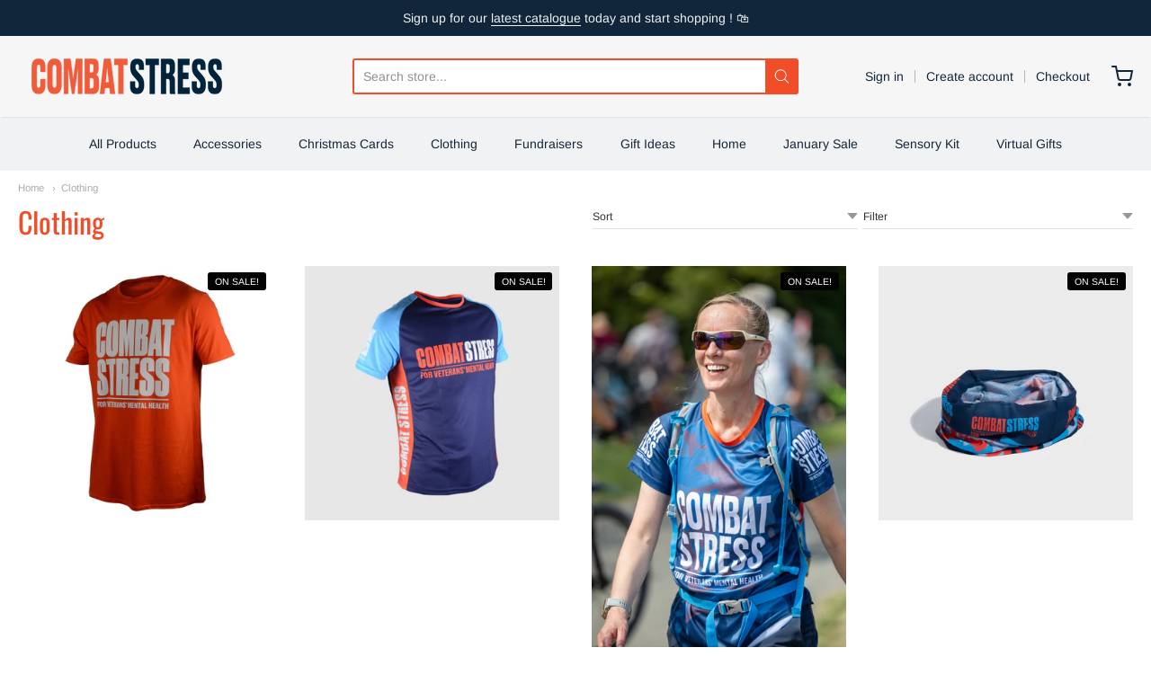

--- FILE ---
content_type: text/html; charset=utf-8
request_url: https://combatstress.shop/collections/clothing
body_size: 55404
content:
<!doctype html>














<!-- Proudly powered by Shopify - https://shopify.com -->

<html class="no-js collection clothing" lang="en">

  <head>
    <meta charset="utf-8">
<meta http-equiv="X-UA-Compatible" content="IE=edge,chrome=1">
<meta name="viewport" content="width=device-width, initial-scale=1">

<link rel="canonical" href="https://combatstress.shop/collections/clothing">


  <link rel="shortcut icon" href="//combatstress.shop/cdn/shop/files/Combat_Stress_flash_32x32.png?v=1759926237" type="image/png">











<title>Clothing | Combat Stress Trading Ltd</title>





    <meta property="og:site_name" content="Combat Stress Trading Ltd">


  <meta property="og:type" content="website">
  <meta property="og:title" content="Clothing">
  <meta property="og:url" content="https://combatstress.shop/collections/clothing">
  <meta property="og:description" content="Browse our range to find unique gifts for your friends and family. All proceeds from items sold in this shop are used to fund the Combat Stress service, so we can be there, for veterans.">
  <meta property="og:image" content="http://combatstress.shop/cdn/shop/files/CS_logo_Primary_Warm_red_and_deep_blue_1200x630.png?v=1756207014">
  <meta property="og:image:secure_url" content="https://combatstress.shop/cdn/shop/files/CS_logo_Primary_Warm_red_and_deep_blue_1200x630.png?v=1756207014">
  <meta property="og:image:width" content="1200"/>
  <meta property="og:image:height" content="630"/>



  <meta name="twitter:card" content="summary">






    







<link rel="preload" as="font" href="//combatstress.shop/cdn/fonts/oswald/oswald_n4.7760ed7a63e536050f64bb0607ff70ce07a480bd.woff2" type="font/woff2" crossorigin="anonymous"/>


  <link rel="preload" as="font" href="//combatstress.shop/cdn/fonts/oswald/oswald_n7.b3ba3d6f1b341d51018e3cfba146932b55221727.woff2" type="font/woff2" crossorigin="anonymous"/>














<link rel="preload" as="font" href="//combatstress.shop/cdn/fonts/arimo/arimo_n4.a7efb558ca22d2002248bbe6f302a98edee38e35.woff2" type="font/woff2" crossorigin="anonymous"/>


  <link rel="preload" as="font" href="//combatstress.shop/cdn/fonts/arimo/arimo_n7.1d2d0638e6a1228d86beb0e10006e3280ccb2d04.woff2" type="font/woff2" crossorigin="anonymous"/>



  <link rel="preload" as="font" href="//combatstress.shop/cdn/fonts/arimo/arimo_i4.438ddb21a1b98c7230698d70dc1a21df235701b2.woff2" type="font/woff2" crossorigin="anonymous"/>



  <link rel="preload" as="font" href="//combatstress.shop/cdn/fonts/arimo/arimo_i7.b9f09537c29041ec8d51f8cdb7c9b8e4f1f82cb1.woff2" type="font/woff2" crossorigin="anonymous"/>










<link rel="preload" as="font" href="//combatstress.shop/cdn/fonts/arimo/arimo_n4.a7efb558ca22d2002248bbe6f302a98edee38e35.woff2" type="font/woff2" crossorigin="anonymous"/>


  <link rel="preload" as="font" href="//combatstress.shop/cdn/fonts/arimo/arimo_n7.1d2d0638e6a1228d86beb0e10006e3280ccb2d04.woff2" type="font/woff2" crossorigin="anonymous"/>



  <link rel="preload" as="font" href="//combatstress.shop/cdn/fonts/arimo/arimo_i4.438ddb21a1b98c7230698d70dc1a21df235701b2.woff2" type="font/woff2" crossorigin="anonymous"/>



  <link rel="preload" as="font" href="//combatstress.shop/cdn/fonts/arimo/arimo_i7.b9f09537c29041ec8d51f8cdb7c9b8e4f1f82cb1.woff2" type="font/woff2" crossorigin="anonymous"/>


    <style data-shopify>
  :root {
    /* Content */

    --bg_header_color: #f1f2f3;
    --color_header_text: #030303;
    --color_content_heading: #f24d29;
    --color_content_text: #303030;
    --color_content_text_light: #696969;
    --color_content_text_extra_light: rgba(105, 105, 105, 0.2);
    --color_content_link: #030303;
    --color_content_link_hover: #f24d29;
    --color_content_line: #11263b;
    --bg_content_color: #ffffff;

    /* Button */
    --bg_content_button: #f24d29;
    --bg_content_button_hover: #11263b;
    --color_content_button_text: #ffffff;
    --color_content_button_text_hover: #f3f3f3;
    --bg_content_button_alpha_05: rgba(242, 77, 41, 0.05);

    /* Top Bar */
    --color_top_bar_text: #11263b;
    --color_top_bar_link: #11263b;
    --color_top_bar_link_hover: #f24d29;
    --bg_top_bar_color: #f6f6f6;


    /*Main Menu */
    --color_main_menu_link: #11263b;
    --color_main_menu_link_hover: #f24d29;
    --color_header_line: #11263b;

    /* Typo */
    --typo_main_menu_dropdown_font_size: 14px;
    --typo_primary_line_height: 1.5;

    /* Footer */
    --color_footer_content_text: #303030;
    --color_footer_text: #f1f2f3;
    --color_footer_link: #f1f2f3;
    --color_footer_link_hover: #f24d29;
    --color_footer_content_text_light: #c2cbcf;
    --color_footer_content_link: #606060;
    --color_footer_content_link_hover: #f24d29;
    --bg_footer_content_color: #f6f6f6;
    --color_footer_content_heading: #030303;
    --color_footer_content_line: #e1e2e3;
    --bg_footer_color: #11263b;
    --color_footer_text_alpha_25: rgba(241, 242, 243, 0.25);


    /* Misc */
    --bg_sale_sticker_color: #030303;
    --color_sale_sticker: #ffffff;
    --color_brand_link: #f24d29;


    /* Announcement */
    --color_announcement_bar_text: #f1f2f3;
    --bg_announcement_bar_color: #11263b;

    /* Sticky Cart */
    --sticky_cart_text: #303030;
    --sticky_cart_background: #ffffff;
    --sticky_cart_text_hover: #636363;

    /* Custom */
    --bg_content_color_alpha_8: rgba(255, 255, 255, 0.8);
    --color_content_link_alpha_08: rgba(3, 3, 3, 0.08);
    --color_content_link_alpha_6: rgba(3, 3, 3, 0.6);
    --color_content_link_alpha_3: rgba(3, 3, 3, 0.3);
    --color_content_link_alpha_2: rgba(3, 3, 3, 0.2);

    /* SVGs */
    --color_content_text_select_alpha_5: url("data:image/svg+xml,%3Csvg xmlns='http://www.w3.org/2000/svg' width='12px' height='7px' fill='rgba(48, 48, 48, 0.5)'%3E%3Cpath d='M0.653526932,0.762448087 C0.292593974,0.341359636 0.455760956,0 1.00247329,0 L10.5044548,0 C11.3304216,0 11.5684948,0.503422737 11.0226426,1.14025025 L6.65352693,6.23755191 C6.29259397,6.65864036 5.71060753,6.66237545 5.34647307,6.23755191 L0.653526932,0.762448087 Z'%3E%3C/path%3E%3C/svg%3E");
    --color_content_text_select: url("data:image/svg+xml,%3Csvg xmlns='http://www.w3.org/2000/svg' width='12px' height='7px' fill='%23303030'%3E%3Cpath d='M0.653526932,0.762448087 C0.292593974,0.341359636 0.455760956,0 1.00247329,0 L10.5044548,0 C11.3304216,0 11.5684948,0.503422737 11.0226426,1.14025025 L6.65352693,6.23755191 C6.29259397,6.65864036 5.71060753,6.66237545 5.34647307,6.23755191 L0.653526932,0.762448087 Z'%3E%3C/path%3E%3C/svg%3E");
    --color_footer_text_select_alpha_25: url("data:image/svg+xml,%3Csvg xmlns='http://www.w3.org/2000/svg' width='12px' height='7px' fill='rgba(241, 242, 243, 0.25)'%3E%3Cpath d='M0.653526932,0.762448087 C0.292593974,0.341359636 0.455760956,0 1.00247329,0 L10.5044548,0 C11.3304216,0 11.5684948,0.503422737 11.0226426,1.14025025 L6.65352693,6.23755191 C6.29259397,6.65864036 5.71060753,6.66237545 5.34647307,6.23755191 L0.653526932,0.762448087 Z'%3E%3C/path%3E%3C/svg%3E");
    --color_footer_text_select: url("data:image/svg+xml,%3Csvg xmlns='http://www.w3.org/2000/svg' width='12px' height='7px' fill='%23f1f2f3'%3E%3Cpath d='M0.653526932,0.762448087 C0.292593974,0.341359636 0.455760956,0 1.00247329,0 L10.5044548,0 C11.3304216,0 11.5684948,0.503422737 11.0226426,1.14025025 L6.65352693,6.23755191 C6.29259397,6.65864036 5.71060753,6.66237545 5.34647307,6.23755191 L0.653526932,0.762448087 Z'%3E%3C/path%3E%3C/svg%3E");


    /* specific colors for Shop Pay Installments Banner */
    --payment-terms-background-color: #ffffff;
    /* End Shop Pay Installment Banner */

  }
</style>


    <script>window.performance && window.performance.mark && window.performance.mark('shopify.content_for_header.start');</script><meta name="facebook-domain-verification" content="3gkzpw38l43z3mcg7xss2pupfskur4">
<meta name="facebook-domain-verification" content="92xkjc9k5lsaiaxskszi3oxvcsclct">
<meta id="shopify-digital-wallet" name="shopify-digital-wallet" content="/57727647899/digital_wallets/dialog">
<meta name="shopify-checkout-api-token" content="8feee1ba48ec376c128726a2f44a4908">
<meta id="in-context-paypal-metadata" data-shop-id="57727647899" data-venmo-supported="false" data-environment="production" data-locale="en_US" data-paypal-v4="true" data-currency="GBP">
<link rel="alternate" type="application/atom+xml" title="Feed" href="/collections/clothing.atom" />
<link rel="next" href="/collections/clothing?page=2">
<link rel="alternate" type="application/json+oembed" href="https://combatstress.shop/collections/clothing.oembed">
<script async="async" src="/checkouts/internal/preloads.js?locale=en-GB"></script>
<link rel="preconnect" href="https://shop.app" crossorigin="anonymous">
<script async="async" src="https://shop.app/checkouts/internal/preloads.js?locale=en-GB&shop_id=57727647899" crossorigin="anonymous"></script>
<script id="apple-pay-shop-capabilities" type="application/json">{"shopId":57727647899,"countryCode":"GB","currencyCode":"GBP","merchantCapabilities":["supports3DS"],"merchantId":"gid:\/\/shopify\/Shop\/57727647899","merchantName":"Combat Stress Trading Ltd","requiredBillingContactFields":["postalAddress","email"],"requiredShippingContactFields":["postalAddress","email"],"shippingType":"shipping","supportedNetworks":["visa","masterCard","amex"],"total":{"type":"pending","label":"Combat Stress Trading Ltd","amount":"1.00"},"shopifyPaymentsEnabled":true,"supportsSubscriptions":true}</script>
<script id="shopify-features" type="application/json">{"accessToken":"8feee1ba48ec376c128726a2f44a4908","betas":["rich-media-storefront-analytics"],"domain":"combatstress.shop","predictiveSearch":true,"shopId":57727647899,"locale":"en"}</script>
<script>var Shopify = Shopify || {};
Shopify.shop = "staging-cs.myshopify.com";
Shopify.locale = "en";
Shopify.currency = {"active":"GBP","rate":"1.0"};
Shopify.country = "GB";
Shopify.theme = {"name":"Copy of Providence - release: 10 Nov 2021","id":127667404955,"schema_name":"Providence","schema_version":"5.11.10","theme_store_id":587,"role":"main"};
Shopify.theme.handle = "null";
Shopify.theme.style = {"id":null,"handle":null};
Shopify.cdnHost = "combatstress.shop/cdn";
Shopify.routes = Shopify.routes || {};
Shopify.routes.root = "/";</script>
<script type="module">!function(o){(o.Shopify=o.Shopify||{}).modules=!0}(window);</script>
<script>!function(o){function n(){var o=[];function n(){o.push(Array.prototype.slice.apply(arguments))}return n.q=o,n}var t=o.Shopify=o.Shopify||{};t.loadFeatures=n(),t.autoloadFeatures=n()}(window);</script>
<script>
  window.ShopifyPay = window.ShopifyPay || {};
  window.ShopifyPay.apiHost = "shop.app\/pay";
  window.ShopifyPay.redirectState = null;
</script>
<script id="shop-js-analytics" type="application/json">{"pageType":"collection"}</script>
<script defer="defer" async type="module" src="//combatstress.shop/cdn/shopifycloud/shop-js/modules/v2/client.init-shop-cart-sync_WVOgQShq.en.esm.js"></script>
<script defer="defer" async type="module" src="//combatstress.shop/cdn/shopifycloud/shop-js/modules/v2/chunk.common_C_13GLB1.esm.js"></script>
<script defer="defer" async type="module" src="//combatstress.shop/cdn/shopifycloud/shop-js/modules/v2/chunk.modal_CLfMGd0m.esm.js"></script>
<script type="module">
  await import("//combatstress.shop/cdn/shopifycloud/shop-js/modules/v2/client.init-shop-cart-sync_WVOgQShq.en.esm.js");
await import("//combatstress.shop/cdn/shopifycloud/shop-js/modules/v2/chunk.common_C_13GLB1.esm.js");
await import("//combatstress.shop/cdn/shopifycloud/shop-js/modules/v2/chunk.modal_CLfMGd0m.esm.js");

  window.Shopify.SignInWithShop?.initShopCartSync?.({"fedCMEnabled":true,"windoidEnabled":true});

</script>
<script>
  window.Shopify = window.Shopify || {};
  if (!window.Shopify.featureAssets) window.Shopify.featureAssets = {};
  window.Shopify.featureAssets['shop-js'] = {"shop-cart-sync":["modules/v2/client.shop-cart-sync_DuR37GeY.en.esm.js","modules/v2/chunk.common_C_13GLB1.esm.js","modules/v2/chunk.modal_CLfMGd0m.esm.js"],"init-fed-cm":["modules/v2/client.init-fed-cm_BucUoe6W.en.esm.js","modules/v2/chunk.common_C_13GLB1.esm.js","modules/v2/chunk.modal_CLfMGd0m.esm.js"],"shop-toast-manager":["modules/v2/client.shop-toast-manager_B0JfrpKj.en.esm.js","modules/v2/chunk.common_C_13GLB1.esm.js","modules/v2/chunk.modal_CLfMGd0m.esm.js"],"init-shop-cart-sync":["modules/v2/client.init-shop-cart-sync_WVOgQShq.en.esm.js","modules/v2/chunk.common_C_13GLB1.esm.js","modules/v2/chunk.modal_CLfMGd0m.esm.js"],"shop-button":["modules/v2/client.shop-button_B_U3bv27.en.esm.js","modules/v2/chunk.common_C_13GLB1.esm.js","modules/v2/chunk.modal_CLfMGd0m.esm.js"],"init-windoid":["modules/v2/client.init-windoid_DuP9q_di.en.esm.js","modules/v2/chunk.common_C_13GLB1.esm.js","modules/v2/chunk.modal_CLfMGd0m.esm.js"],"shop-cash-offers":["modules/v2/client.shop-cash-offers_BmULhtno.en.esm.js","modules/v2/chunk.common_C_13GLB1.esm.js","modules/v2/chunk.modal_CLfMGd0m.esm.js"],"pay-button":["modules/v2/client.pay-button_CrPSEbOK.en.esm.js","modules/v2/chunk.common_C_13GLB1.esm.js","modules/v2/chunk.modal_CLfMGd0m.esm.js"],"init-customer-accounts":["modules/v2/client.init-customer-accounts_jNk9cPYQ.en.esm.js","modules/v2/client.shop-login-button_DJ5ldayH.en.esm.js","modules/v2/chunk.common_C_13GLB1.esm.js","modules/v2/chunk.modal_CLfMGd0m.esm.js"],"avatar":["modules/v2/client.avatar_BTnouDA3.en.esm.js"],"checkout-modal":["modules/v2/client.checkout-modal_pBPyh9w8.en.esm.js","modules/v2/chunk.common_C_13GLB1.esm.js","modules/v2/chunk.modal_CLfMGd0m.esm.js"],"init-shop-for-new-customer-accounts":["modules/v2/client.init-shop-for-new-customer-accounts_BUoCy7a5.en.esm.js","modules/v2/client.shop-login-button_DJ5ldayH.en.esm.js","modules/v2/chunk.common_C_13GLB1.esm.js","modules/v2/chunk.modal_CLfMGd0m.esm.js"],"init-customer-accounts-sign-up":["modules/v2/client.init-customer-accounts-sign-up_CnczCz9H.en.esm.js","modules/v2/client.shop-login-button_DJ5ldayH.en.esm.js","modules/v2/chunk.common_C_13GLB1.esm.js","modules/v2/chunk.modal_CLfMGd0m.esm.js"],"init-shop-email-lookup-coordinator":["modules/v2/client.init-shop-email-lookup-coordinator_CzjY5t9o.en.esm.js","modules/v2/chunk.common_C_13GLB1.esm.js","modules/v2/chunk.modal_CLfMGd0m.esm.js"],"shop-follow-button":["modules/v2/client.shop-follow-button_CsYC63q7.en.esm.js","modules/v2/chunk.common_C_13GLB1.esm.js","modules/v2/chunk.modal_CLfMGd0m.esm.js"],"shop-login-button":["modules/v2/client.shop-login-button_DJ5ldayH.en.esm.js","modules/v2/chunk.common_C_13GLB1.esm.js","modules/v2/chunk.modal_CLfMGd0m.esm.js"],"shop-login":["modules/v2/client.shop-login_B9ccPdmx.en.esm.js","modules/v2/chunk.common_C_13GLB1.esm.js","modules/v2/chunk.modal_CLfMGd0m.esm.js"],"lead-capture":["modules/v2/client.lead-capture_D0K_KgYb.en.esm.js","modules/v2/chunk.common_C_13GLB1.esm.js","modules/v2/chunk.modal_CLfMGd0m.esm.js"],"payment-terms":["modules/v2/client.payment-terms_BWmiNN46.en.esm.js","modules/v2/chunk.common_C_13GLB1.esm.js","modules/v2/chunk.modal_CLfMGd0m.esm.js"]};
</script>
<script>(function() {
  var isLoaded = false;
  function asyncLoad() {
    if (isLoaded) return;
    isLoaded = true;
    var urls = ["https:\/\/live.bb.eight-cdn.com\/script.js?shop=staging-cs.myshopify.com","https:\/\/cdn.shopify.com\/s\/files\/1\/0184\/4255\/1360\/files\/legal.v3.min.js?v=1634513809\u0026shop=staging-cs.myshopify.com","https:\/\/cdn.shopify.com\/s\/files\/1\/0417\/3765\/0342\/files\/mrp-script-tag.js?v=1684924453\u0026shop=staging-cs.myshopify.com"];
    for (var i = 0; i < urls.length; i++) {
      var s = document.createElement('script');
      s.type = 'text/javascript';
      s.async = true;
      s.src = urls[i];
      var x = document.getElementsByTagName('script')[0];
      x.parentNode.insertBefore(s, x);
    }
  };
  if(window.attachEvent) {
    window.attachEvent('onload', asyncLoad);
  } else {
    window.addEventListener('load', asyncLoad, false);
  }
})();</script>
<script id="__st">var __st={"a":57727647899,"offset":0,"reqid":"c537cc58-a7de-40a1-b7e6-3623dc02ffb8-1769607214","pageurl":"combatstress.shop\/collections\/clothing","u":"c51dfe0b3e31","p":"collection","rtyp":"collection","rid":271591506075};</script>
<script>window.ShopifyPaypalV4VisibilityTracking = true;</script>
<script id="captcha-bootstrap">!function(){'use strict';const t='contact',e='account',n='new_comment',o=[[t,t],['blogs',n],['comments',n],[t,'customer']],c=[[e,'customer_login'],[e,'guest_login'],[e,'recover_customer_password'],[e,'create_customer']],r=t=>t.map((([t,e])=>`form[action*='/${t}']:not([data-nocaptcha='true']) input[name='form_type'][value='${e}']`)).join(','),a=t=>()=>t?[...document.querySelectorAll(t)].map((t=>t.form)):[];function s(){const t=[...o],e=r(t);return a(e)}const i='password',u='form_key',d=['recaptcha-v3-token','g-recaptcha-response','h-captcha-response',i],f=()=>{try{return window.sessionStorage}catch{return}},m='__shopify_v',_=t=>t.elements[u];function p(t,e,n=!1){try{const o=window.sessionStorage,c=JSON.parse(o.getItem(e)),{data:r}=function(t){const{data:e,action:n}=t;return t[m]||n?{data:e,action:n}:{data:t,action:n}}(c);for(const[e,n]of Object.entries(r))t.elements[e]&&(t.elements[e].value=n);n&&o.removeItem(e)}catch(o){console.error('form repopulation failed',{error:o})}}const l='form_type',E='cptcha';function T(t){t.dataset[E]=!0}const w=window,h=w.document,L='Shopify',v='ce_forms',y='captcha';let A=!1;((t,e)=>{const n=(g='f06e6c50-85a8-45c8-87d0-21a2b65856fe',I='https://cdn.shopify.com/shopifycloud/storefront-forms-hcaptcha/ce_storefront_forms_captcha_hcaptcha.v1.5.2.iife.js',D={infoText:'Protected by hCaptcha',privacyText:'Privacy',termsText:'Terms'},(t,e,n)=>{const o=w[L][v],c=o.bindForm;if(c)return c(t,g,e,D).then(n);var r;o.q.push([[t,g,e,D],n]),r=I,A||(h.body.append(Object.assign(h.createElement('script'),{id:'captcha-provider',async:!0,src:r})),A=!0)});var g,I,D;w[L]=w[L]||{},w[L][v]=w[L][v]||{},w[L][v].q=[],w[L][y]=w[L][y]||{},w[L][y].protect=function(t,e){n(t,void 0,e),T(t)},Object.freeze(w[L][y]),function(t,e,n,w,h,L){const[v,y,A,g]=function(t,e,n){const i=e?o:[],u=t?c:[],d=[...i,...u],f=r(d),m=r(i),_=r(d.filter((([t,e])=>n.includes(e))));return[a(f),a(m),a(_),s()]}(w,h,L),I=t=>{const e=t.target;return e instanceof HTMLFormElement?e:e&&e.form},D=t=>v().includes(t);t.addEventListener('submit',(t=>{const e=I(t);if(!e)return;const n=D(e)&&!e.dataset.hcaptchaBound&&!e.dataset.recaptchaBound,o=_(e),c=g().includes(e)&&(!o||!o.value);(n||c)&&t.preventDefault(),c&&!n&&(function(t){try{if(!f())return;!function(t){const e=f();if(!e)return;const n=_(t);if(!n)return;const o=n.value;o&&e.removeItem(o)}(t);const e=Array.from(Array(32),(()=>Math.random().toString(36)[2])).join('');!function(t,e){_(t)||t.append(Object.assign(document.createElement('input'),{type:'hidden',name:u})),t.elements[u].value=e}(t,e),function(t,e){const n=f();if(!n)return;const o=[...t.querySelectorAll(`input[type='${i}']`)].map((({name:t})=>t)),c=[...d,...o],r={};for(const[a,s]of new FormData(t).entries())c.includes(a)||(r[a]=s);n.setItem(e,JSON.stringify({[m]:1,action:t.action,data:r}))}(t,e)}catch(e){console.error('failed to persist form',e)}}(e),e.submit())}));const S=(t,e)=>{t&&!t.dataset[E]&&(n(t,e.some((e=>e===t))),T(t))};for(const o of['focusin','change'])t.addEventListener(o,(t=>{const e=I(t);D(e)&&S(e,y())}));const B=e.get('form_key'),M=e.get(l),P=B&&M;t.addEventListener('DOMContentLoaded',(()=>{const t=y();if(P)for(const e of t)e.elements[l].value===M&&p(e,B);[...new Set([...A(),...v().filter((t=>'true'===t.dataset.shopifyCaptcha))])].forEach((e=>S(e,t)))}))}(h,new URLSearchParams(w.location.search),n,t,e,['guest_login'])})(!0,!0)}();</script>
<script integrity="sha256-4kQ18oKyAcykRKYeNunJcIwy7WH5gtpwJnB7kiuLZ1E=" data-source-attribution="shopify.loadfeatures" defer="defer" src="//combatstress.shop/cdn/shopifycloud/storefront/assets/storefront/load_feature-a0a9edcb.js" crossorigin="anonymous"></script>
<script crossorigin="anonymous" defer="defer" src="//combatstress.shop/cdn/shopifycloud/storefront/assets/shopify_pay/storefront-65b4c6d7.js?v=20250812"></script>
<script data-source-attribution="shopify.dynamic_checkout.dynamic.init">var Shopify=Shopify||{};Shopify.PaymentButton=Shopify.PaymentButton||{isStorefrontPortableWallets:!0,init:function(){window.Shopify.PaymentButton.init=function(){};var t=document.createElement("script");t.src="https://combatstress.shop/cdn/shopifycloud/portable-wallets/latest/portable-wallets.en.js",t.type="module",document.head.appendChild(t)}};
</script>
<script data-source-attribution="shopify.dynamic_checkout.buyer_consent">
  function portableWalletsHideBuyerConsent(e){var t=document.getElementById("shopify-buyer-consent"),n=document.getElementById("shopify-subscription-policy-button");t&&n&&(t.classList.add("hidden"),t.setAttribute("aria-hidden","true"),n.removeEventListener("click",e))}function portableWalletsShowBuyerConsent(e){var t=document.getElementById("shopify-buyer-consent"),n=document.getElementById("shopify-subscription-policy-button");t&&n&&(t.classList.remove("hidden"),t.removeAttribute("aria-hidden"),n.addEventListener("click",e))}window.Shopify?.PaymentButton&&(window.Shopify.PaymentButton.hideBuyerConsent=portableWalletsHideBuyerConsent,window.Shopify.PaymentButton.showBuyerConsent=portableWalletsShowBuyerConsent);
</script>
<script data-source-attribution="shopify.dynamic_checkout.cart.bootstrap">document.addEventListener("DOMContentLoaded",(function(){function t(){return document.querySelector("shopify-accelerated-checkout-cart, shopify-accelerated-checkout")}if(t())Shopify.PaymentButton.init();else{new MutationObserver((function(e,n){t()&&(Shopify.PaymentButton.init(),n.disconnect())})).observe(document.body,{childList:!0,subtree:!0})}}));
</script>
<link id="shopify-accelerated-checkout-styles" rel="stylesheet" media="screen" href="https://combatstress.shop/cdn/shopifycloud/portable-wallets/latest/accelerated-checkout-backwards-compat.css" crossorigin="anonymous">
<style id="shopify-accelerated-checkout-cart">
        #shopify-buyer-consent {
  margin-top: 1em;
  display: inline-block;
  width: 100%;
}

#shopify-buyer-consent.hidden {
  display: none;
}

#shopify-subscription-policy-button {
  background: none;
  border: none;
  padding: 0;
  text-decoration: underline;
  font-size: inherit;
  cursor: pointer;
}

#shopify-subscription-policy-button::before {
  box-shadow: none;
}

      </style>

<script>window.performance && window.performance.mark && window.performance.mark('shopify.content_for_header.end');</script>

    

    <link href="//combatstress.shop/cdn/shop/t/11/assets/theme-vendor.css?v=56316942257977246981695936379" rel="stylesheet" type="text/css" media="all" />
    <link href="//combatstress.shop/cdn/shop/t/11/assets/theme.css?v=148533513497382785331634632926" rel="stylesheet" type="text/css" media="all" />
    <link href="//combatstress.shop/cdn/shop/t/11/assets/theme-custom.css?v=58828361328670385571634572185" rel="stylesheet" type="text/css" media="all" />
    <link href="//combatstress.shop/cdn/shop/t/11/assets/fonts.css?v=166523115828578683921765813649" rel="stylesheet" type="text/css" media="all" />

    <script>
  window.lazySizesConfig = window.lazySizesConfig || {};
  lazySizesConfig.loadMode = 1;
  lazySizesConfig.loadHidden = false;
</script>
<script src="https://cdnjs.cloudflare.com/ajax/libs/lazysizes/4.0.1/plugins/respimg/ls.respimg.min.js" async="async"></script>
<script src="https://cdnjs.cloudflare.com/ajax/libs/lazysizes/4.0.1/plugins/rias/ls.rias.min.js" async="async"></script>
<script src="https://cdnjs.cloudflare.com/ajax/libs/lazysizes/4.0.1/plugins/parent-fit/ls.parent-fit.min.js" async="async"></script>
<script src="https://cdnjs.cloudflare.com/ajax/libs/lazysizes/4.0.1/plugins/bgset/ls.bgset.min.js" async="async"></script>
<script src="https://cdnjs.cloudflare.com/ajax/libs/lazysizes/4.0.1/lazysizes.min.js" async="async"></script>

    




















<script>
  window.Station || (window.Station = {
    App: {
      config: {
        mediumScreen: 640,
        largeScreen: 1024
      }
    },
    Theme: {
      givenName: "Copy of Providence - release: 10 Nov 2021",
      id: 127667404955,
      name: "Providence",
      version: "5.11.10",
      config: {
        search: {
          enableSuggestions: true,
          showVendor: false,
          showPrice: false,
          showUnavailableProducts: "hide",
          enterKeySubmit: true
        },
        product: {
          enableDeepLinking: true,
          enableHighlightAddWhenSale: true,
          enableLightbox: true,
          enableQtyLimit: false,
          enableSelectAnOption: false,
          enableSetVariantFromSecondary: true,
          lightboxImageSize: "master",
          primaryImageSize: "1024x1024",
          showPrimaryImageFirst: false
        }
      },
      current: {
        article: null,
        cart: {"note":null,"attributes":{},"original_total_price":0,"total_price":0,"total_discount":0,"total_weight":0.0,"item_count":0,"items":[],"requires_shipping":false,"currency":"GBP","items_subtotal_price":0,"cart_level_discount_applications":[],"checkout_charge_amount":0},
        collection: {"id":271591506075,"handle":"clothing","title":"Clothing","updated_at":"2026-01-27T12:32:21+00:00","body_html":"","published_at":"2021-07-13T14:38:53+01:00","sort_order":"best-selling","template_suffix":"","disjunctive":false,"rules":[{"column":"type","relation":"equals","condition":"Clothing"}],"published_scope":"web"},
        featured_media_id: null,
        featuredImageID: null,
        product: null,
        template: "collection",
        templateType: "collection",
        variant: null,
        players: {
          youtube: {},
          vimeo: {}
        }
      },
      customerLoggedIn: false,
      shop: {
        collectionsCount: 22,
        currency: "GBP",
        domain: "combatstress.shop",
        locale: "en",
        moneyFormat: "£{{amount}}",
        moneyWithCurrencyFormat: "£{{amount}} GBP",
        name: "Combat Stress Trading Ltd",
        productsCount: 107,
        url: "https:\/\/combatstress.shop",
        
        root: "\/"
      },
      i18n: {
        search: {
          suggestions: {
            products: "Products",
            collections: "Collections",
            pages: "Pages",
            articles: "Articles",
          },
          results: {
            show: "Show all results for",
            none: "No results found for"
          }
        },
        cart: {
          itemCount: {
            zero: "0 items",
            one: "1 item",
            other: "{{ count }} items"
          },
          notification: {
            productAdded: "{{ product_title }} has been added to your cart. {{ view_cart_link }}",
            viewCartLink: "View Cart"
          }
        },
        map: {
          errors: {
            addressError: "Error looking up that address",
            addressNoResults: "No results for that address",
            addressQueryLimitHTML: "You have exceeded the Google API usage limit. Consider upgrading to a \u003ca href=\"https:\/\/developers.google.com\/maps\/premium\/usage-limits\"\u003ePremium Plan\u003c\/a\u003e.",
            authErrorHTML: "There was a problem authenticating your Google Maps API Key"
          }
        },
        product: {
          addToCart: "Add to Cart",
          soldOut: "Sold Out",
          unavailable: "Unavailable",
          onSale: "Sale!",
          regularPrice: "Regular price",
          unitPrice: "per",
          unitPriceSeparator: "per"
        },
        a11y: {
          close: "Close"
        }
      }
    }
  });
  window.Station.Theme.current.inventory || (window.Station.Theme.current.inventory = {});
</script>


    <script src="//combatstress.shop/cdn/shop/t/11/assets/theme-vendor.js?v=109269379600411830821634572170" type="text/javascript"></script>
    <script src="//combatstress.shop/cdn/shopifycloud/storefront/assets/themes_support/shopify_common-5f594365.js" type="text/javascript"></script>

    

    <!-- Start cookieyes banner -->
    <script src="https://cdn-cookieyes.com/common/shopify.js"></script>
    <script id="cookieyes" type="text/javascript" src=https://cdn-cookieyes.com/client_data/2c8ca93a549909189abde3c2/script.js></script>
    <!-- End cookieyes banner -->

  <link href="https://monorail-edge.shopifysvc.com" rel="dns-prefetch">
<script>(function(){if ("sendBeacon" in navigator && "performance" in window) {try {var session_token_from_headers = performance.getEntriesByType('navigation')[0].serverTiming.find(x => x.name == '_s').description;} catch {var session_token_from_headers = undefined;}var session_cookie_matches = document.cookie.match(/_shopify_s=([^;]*)/);var session_token_from_cookie = session_cookie_matches && session_cookie_matches.length === 2 ? session_cookie_matches[1] : "";var session_token = session_token_from_headers || session_token_from_cookie || "";function handle_abandonment_event(e) {var entries = performance.getEntries().filter(function(entry) {return /monorail-edge.shopifysvc.com/.test(entry.name);});if (!window.abandonment_tracked && entries.length === 0) {window.abandonment_tracked = true;var currentMs = Date.now();var navigation_start = performance.timing.navigationStart;var payload = {shop_id: 57727647899,url: window.location.href,navigation_start,duration: currentMs - navigation_start,session_token,page_type: "collection"};window.navigator.sendBeacon("https://monorail-edge.shopifysvc.com/v1/produce", JSON.stringify({schema_id: "online_store_buyer_site_abandonment/1.1",payload: payload,metadata: {event_created_at_ms: currentMs,event_sent_at_ms: currentMs}}));}}window.addEventListener('pagehide', handle_abandonment_event);}}());</script>
<script id="web-pixels-manager-setup">(function e(e,d,r,n,o){if(void 0===o&&(o={}),!Boolean(null===(a=null===(i=window.Shopify)||void 0===i?void 0:i.analytics)||void 0===a?void 0:a.replayQueue)){var i,a;window.Shopify=window.Shopify||{};var t=window.Shopify;t.analytics=t.analytics||{};var s=t.analytics;s.replayQueue=[],s.publish=function(e,d,r){return s.replayQueue.push([e,d,r]),!0};try{self.performance.mark("wpm:start")}catch(e){}var l=function(){var e={modern:/Edge?\/(1{2}[4-9]|1[2-9]\d|[2-9]\d{2}|\d{4,})\.\d+(\.\d+|)|Firefox\/(1{2}[4-9]|1[2-9]\d|[2-9]\d{2}|\d{4,})\.\d+(\.\d+|)|Chrom(ium|e)\/(9{2}|\d{3,})\.\d+(\.\d+|)|(Maci|X1{2}).+ Version\/(15\.\d+|(1[6-9]|[2-9]\d|\d{3,})\.\d+)([,.]\d+|)( \(\w+\)|)( Mobile\/\w+|) Safari\/|Chrome.+OPR\/(9{2}|\d{3,})\.\d+\.\d+|(CPU[ +]OS|iPhone[ +]OS|CPU[ +]iPhone|CPU IPhone OS|CPU iPad OS)[ +]+(15[._]\d+|(1[6-9]|[2-9]\d|\d{3,})[._]\d+)([._]\d+|)|Android:?[ /-](13[3-9]|1[4-9]\d|[2-9]\d{2}|\d{4,})(\.\d+|)(\.\d+|)|Android.+Firefox\/(13[5-9]|1[4-9]\d|[2-9]\d{2}|\d{4,})\.\d+(\.\d+|)|Android.+Chrom(ium|e)\/(13[3-9]|1[4-9]\d|[2-9]\d{2}|\d{4,})\.\d+(\.\d+|)|SamsungBrowser\/([2-9]\d|\d{3,})\.\d+/,legacy:/Edge?\/(1[6-9]|[2-9]\d|\d{3,})\.\d+(\.\d+|)|Firefox\/(5[4-9]|[6-9]\d|\d{3,})\.\d+(\.\d+|)|Chrom(ium|e)\/(5[1-9]|[6-9]\d|\d{3,})\.\d+(\.\d+|)([\d.]+$|.*Safari\/(?![\d.]+ Edge\/[\d.]+$))|(Maci|X1{2}).+ Version\/(10\.\d+|(1[1-9]|[2-9]\d|\d{3,})\.\d+)([,.]\d+|)( \(\w+\)|)( Mobile\/\w+|) Safari\/|Chrome.+OPR\/(3[89]|[4-9]\d|\d{3,})\.\d+\.\d+|(CPU[ +]OS|iPhone[ +]OS|CPU[ +]iPhone|CPU IPhone OS|CPU iPad OS)[ +]+(10[._]\d+|(1[1-9]|[2-9]\d|\d{3,})[._]\d+)([._]\d+|)|Android:?[ /-](13[3-9]|1[4-9]\d|[2-9]\d{2}|\d{4,})(\.\d+|)(\.\d+|)|Mobile Safari.+OPR\/([89]\d|\d{3,})\.\d+\.\d+|Android.+Firefox\/(13[5-9]|1[4-9]\d|[2-9]\d{2}|\d{4,})\.\d+(\.\d+|)|Android.+Chrom(ium|e)\/(13[3-9]|1[4-9]\d|[2-9]\d{2}|\d{4,})\.\d+(\.\d+|)|Android.+(UC? ?Browser|UCWEB|U3)[ /]?(15\.([5-9]|\d{2,})|(1[6-9]|[2-9]\d|\d{3,})\.\d+)\.\d+|SamsungBrowser\/(5\.\d+|([6-9]|\d{2,})\.\d+)|Android.+MQ{2}Browser\/(14(\.(9|\d{2,})|)|(1[5-9]|[2-9]\d|\d{3,})(\.\d+|))(\.\d+|)|K[Aa][Ii]OS\/(3\.\d+|([4-9]|\d{2,})\.\d+)(\.\d+|)/},d=e.modern,r=e.legacy,n=navigator.userAgent;return n.match(d)?"modern":n.match(r)?"legacy":"unknown"}(),u="modern"===l?"modern":"legacy",c=(null!=n?n:{modern:"",legacy:""})[u],f=function(e){return[e.baseUrl,"/wpm","/b",e.hashVersion,"modern"===e.buildTarget?"m":"l",".js"].join("")}({baseUrl:d,hashVersion:r,buildTarget:u}),m=function(e){var d=e.version,r=e.bundleTarget,n=e.surface,o=e.pageUrl,i=e.monorailEndpoint;return{emit:function(e){var a=e.status,t=e.errorMsg,s=(new Date).getTime(),l=JSON.stringify({metadata:{event_sent_at_ms:s},events:[{schema_id:"web_pixels_manager_load/3.1",payload:{version:d,bundle_target:r,page_url:o,status:a,surface:n,error_msg:t},metadata:{event_created_at_ms:s}}]});if(!i)return console&&console.warn&&console.warn("[Web Pixels Manager] No Monorail endpoint provided, skipping logging."),!1;try{return self.navigator.sendBeacon.bind(self.navigator)(i,l)}catch(e){}var u=new XMLHttpRequest;try{return u.open("POST",i,!0),u.setRequestHeader("Content-Type","text/plain"),u.send(l),!0}catch(e){return console&&console.warn&&console.warn("[Web Pixels Manager] Got an unhandled error while logging to Monorail."),!1}}}}({version:r,bundleTarget:l,surface:e.surface,pageUrl:self.location.href,monorailEndpoint:e.monorailEndpoint});try{o.browserTarget=l,function(e){var d=e.src,r=e.async,n=void 0===r||r,o=e.onload,i=e.onerror,a=e.sri,t=e.scriptDataAttributes,s=void 0===t?{}:t,l=document.createElement("script"),u=document.querySelector("head"),c=document.querySelector("body");if(l.async=n,l.src=d,a&&(l.integrity=a,l.crossOrigin="anonymous"),s)for(var f in s)if(Object.prototype.hasOwnProperty.call(s,f))try{l.dataset[f]=s[f]}catch(e){}if(o&&l.addEventListener("load",o),i&&l.addEventListener("error",i),u)u.appendChild(l);else{if(!c)throw new Error("Did not find a head or body element to append the script");c.appendChild(l)}}({src:f,async:!0,onload:function(){if(!function(){var e,d;return Boolean(null===(d=null===(e=window.Shopify)||void 0===e?void 0:e.analytics)||void 0===d?void 0:d.initialized)}()){var d=window.webPixelsManager.init(e)||void 0;if(d){var r=window.Shopify.analytics;r.replayQueue.forEach((function(e){var r=e[0],n=e[1],o=e[2];d.publishCustomEvent(r,n,o)})),r.replayQueue=[],r.publish=d.publishCustomEvent,r.visitor=d.visitor,r.initialized=!0}}},onerror:function(){return m.emit({status:"failed",errorMsg:"".concat(f," has failed to load")})},sri:function(e){var d=/^sha384-[A-Za-z0-9+/=]+$/;return"string"==typeof e&&d.test(e)}(c)?c:"",scriptDataAttributes:o}),m.emit({status:"loading"})}catch(e){m.emit({status:"failed",errorMsg:(null==e?void 0:e.message)||"Unknown error"})}}})({shopId: 57727647899,storefrontBaseUrl: "https://combatstress.shop",extensionsBaseUrl: "https://extensions.shopifycdn.com/cdn/shopifycloud/web-pixels-manager",monorailEndpoint: "https://monorail-edge.shopifysvc.com/unstable/produce_batch",surface: "storefront-renderer",enabledBetaFlags: ["2dca8a86"],webPixelsConfigList: [{"id":"754942329","configuration":"{\"pixelCode\":\"CHD2ELBC77UBI82HAV30\"}","eventPayloadVersion":"v1","runtimeContext":"STRICT","scriptVersion":"22e92c2ad45662f435e4801458fb78cc","type":"APP","apiClientId":4383523,"privacyPurposes":["ANALYTICS","MARKETING","SALE_OF_DATA"],"dataSharingAdjustments":{"protectedCustomerApprovalScopes":["read_customer_address","read_customer_email","read_customer_name","read_customer_personal_data","read_customer_phone"]}},{"id":"254443675","configuration":"{\"pixel_id\":\"1141991859291428\",\"pixel_type\":\"facebook_pixel\",\"metaapp_system_user_token\":\"-\"}","eventPayloadVersion":"v1","runtimeContext":"OPEN","scriptVersion":"ca16bc87fe92b6042fbaa3acc2fbdaa6","type":"APP","apiClientId":2329312,"privacyPurposes":["ANALYTICS","MARKETING","SALE_OF_DATA"],"dataSharingAdjustments":{"protectedCustomerApprovalScopes":["read_customer_address","read_customer_email","read_customer_name","read_customer_personal_data","read_customer_phone"]}},{"id":"12288155","eventPayloadVersion":"1","runtimeContext":"LAX","scriptVersion":"25","type":"CUSTOM","privacyPurposes":["ANALYTICS"],"name":"GTM Ecommerce"},{"id":"shopify-app-pixel","configuration":"{}","eventPayloadVersion":"v1","runtimeContext":"STRICT","scriptVersion":"0450","apiClientId":"shopify-pixel","type":"APP","privacyPurposes":["ANALYTICS","MARKETING"]},{"id":"shopify-custom-pixel","eventPayloadVersion":"v1","runtimeContext":"LAX","scriptVersion":"0450","apiClientId":"shopify-pixel","type":"CUSTOM","privacyPurposes":["ANALYTICS","MARKETING"]}],isMerchantRequest: false,initData: {"shop":{"name":"Combat Stress Trading Ltd","paymentSettings":{"currencyCode":"GBP"},"myshopifyDomain":"staging-cs.myshopify.com","countryCode":"GB","storefrontUrl":"https:\/\/combatstress.shop"},"customer":null,"cart":null,"checkout":null,"productVariants":[],"purchasingCompany":null},},"https://combatstress.shop/cdn","fcfee988w5aeb613cpc8e4bc33m6693e112",{"modern":"","legacy":""},{"shopId":"57727647899","storefrontBaseUrl":"https:\/\/combatstress.shop","extensionBaseUrl":"https:\/\/extensions.shopifycdn.com\/cdn\/shopifycloud\/web-pixels-manager","surface":"storefront-renderer","enabledBetaFlags":"[\"2dca8a86\"]","isMerchantRequest":"false","hashVersion":"fcfee988w5aeb613cpc8e4bc33m6693e112","publish":"custom","events":"[[\"page_viewed\",{}],[\"collection_viewed\",{\"collection\":{\"id\":\"271591506075\",\"title\":\"Clothing\",\"productVariants\":[{\"price\":{\"amount\":5.0,\"currencyCode\":\"GBP\"},\"product\":{\"title\":\"Supporter's T-Shirt\",\"vendor\":\"Combat Stress Trading Ltd\",\"id\":\"6932387692699\",\"untranslatedTitle\":\"Supporter's T-Shirt\",\"url\":\"\/products\/supporters-t-shirt\",\"type\":\"Clothing\"},\"id\":\"40606308663451\",\"image\":{\"src\":\"\/\/combatstress.shop\/cdn\/shop\/products\/dsc_0829_09f1dc1f-bbda-4e98-9a10-a5de9fc4624f.jpg?v=1626967701\"},\"sku\":\"CS003-SMALL\",\"title\":\"SMALL \/ ORANGE\",\"untranslatedTitle\":\"SMALL \/ ORANGE\"},{\"price\":{\"amount\":10.0,\"currencyCode\":\"GBP\"},\"product\":{\"title\":\"Technical T-Shirt\",\"vendor\":\"Combat Stress Trading Ltd\",\"id\":\"6933612560539\",\"untranslatedTitle\":\"Technical T-Shirt\",\"url\":\"\/products\/technical-t-shirt\",\"type\":\"Clothing\"},\"id\":\"40611717087387\",\"image\":{\"src\":\"\/\/combatstress.shop\/cdn\/shop\/products\/cs042-_ladies_technical_t-shirts_front.png?v=1630362195\"},\"sku\":\"CS042-XXSMALL\",\"title\":\"2XSMALL \/ Women's\",\"untranslatedTitle\":\"2XSMALL \/ Women's\"},{\"price\":{\"amount\":10.0,\"currencyCode\":\"GBP\"},\"product\":{\"title\":\"Technical T-Shirt - 2024 Design\",\"vendor\":\"Combat Stress Trading Ltd\",\"id\":\"7779555147931\",\"untranslatedTitle\":\"Technical T-Shirt - 2024 Design\",\"url\":\"\/products\/technical-t-shirt-new-design\",\"type\":\"Clothing\"},\"id\":\"43782116475035\",\"image\":{\"src\":\"\/\/combatstress.shop\/cdn\/shop\/files\/CombatStress2k24_152.jpg?v=1721810497\"},\"sku\":\"CS118\",\"title\":\"2XSMALL \/ Women's\",\"untranslatedTitle\":\"2XSMALL \/ Women's\"},{\"price\":{\"amount\":7.5,\"currencyCode\":\"GBP\"},\"product\":{\"title\":\"Neck Warmer\",\"vendor\":\"Combat Stress Trading Ltd\",\"id\":\"6933630615707\",\"untranslatedTitle\":\"Neck Warmer\",\"url\":\"\/products\/neck-warmer\",\"type\":\"Clothing\"},\"id\":\"40611815030939\",\"image\":{\"src\":\"\/\/combatstress.shop\/cdn\/shop\/products\/CS-59-NeckWarmer-1.jpg?v=1630055231\"},\"sku\":\"CS059\",\"title\":\"Default Title\",\"untranslatedTitle\":\"Default Title\"},{\"price\":{\"amount\":10.0,\"currencyCode\":\"GBP\"},\"product\":{\"title\":\"Polo Shirt\",\"vendor\":\"Combat Stress Trading Ltd\",\"id\":\"6933591687323\",\"untranslatedTitle\":\"Polo Shirt\",\"url\":\"\/products\/polo-shirt\",\"type\":\"Clothing\"},\"id\":\"40611611148443\",\"image\":{\"src\":\"\/\/combatstress.shop\/cdn\/shop\/products\/polo-top.png?v=1627037411\"},\"sku\":\"CS037-XSMALL\",\"title\":\"XSMALL\",\"untranslatedTitle\":\"XSMALL\"},{\"price\":{\"amount\":10.0,\"currencyCode\":\"GBP\"},\"product\":{\"title\":\"Running Vest\",\"vendor\":\"Combat Stress Trading Ltd\",\"id\":\"6933647720603\",\"untranslatedTitle\":\"Running Vest\",\"url\":\"\/products\/running-vest\",\"type\":\"Clothing\"},\"id\":\"40611908354203\",\"image\":{\"src\":\"\/\/combatstress.shop\/cdn\/shop\/products\/dsc_0849.jpg?v=1627040571\"},\"sku\":\"CS002-XXSMALL\",\"title\":\"XXSMALL \/ Women's\",\"untranslatedTitle\":\"XXSMALL \/ Women's\"},{\"price\":{\"amount\":17.0,\"currencyCode\":\"GBP\"},\"product\":{\"title\":\"Zipped Hoodie\",\"vendor\":\"Combat Stress Trading Ltd\",\"id\":\"6932357021851\",\"untranslatedTitle\":\"Zipped Hoodie\",\"url\":\"\/products\/zipped-hoodie\",\"type\":\"Clothing\"},\"id\":\"40605957128347\",\"image\":{\"src\":\"\/\/combatstress.shop\/cdn\/shop\/products\/21125_CSShop_productimages_0000s_0021_Layer13.jpg?v=1752154544\"},\"sku\":\"CS006-SMALL\",\"title\":\"SMALL \/ French Navy\",\"untranslatedTitle\":\"SMALL \/ French Navy\"},{\"price\":{\"amount\":10.0,\"currencyCode\":\"GBP\"},\"product\":{\"title\":\"Socks\",\"vendor\":\"Combat Stress Trading Ltd\",\"id\":\"6933540307099\",\"untranslatedTitle\":\"Socks\",\"url\":\"\/products\/socks\",\"type\":\"Clothing\"},\"id\":\"40611381411995\",\"image\":{\"src\":\"\/\/combatstress.shop\/cdn\/shop\/products\/CS035-Socks-2.jpg?v=1630051007\"},\"sku\":\"CS060-SMALL\",\"title\":\"Women's 2.5-4\",\"untranslatedTitle\":\"Women's 2.5-4\"},{\"price\":{\"amount\":10.0,\"currencyCode\":\"GBP\"},\"product\":{\"title\":\"Baseball Cap\",\"vendor\":\"Combat Stress Trading Ltd\",\"id\":\"6932411449499\",\"untranslatedTitle\":\"Baseball Cap\",\"url\":\"\/products\/baseball-cap\",\"type\":\"Clothing\"},\"id\":\"40606393827483\",\"image\":{\"src\":\"\/\/combatstress.shop\/cdn\/shop\/products\/CS0016-BaseBallCap-1.jpg?v=1630048498\"},\"sku\":\"CS016\",\"title\":\"Default Title\",\"untranslatedTitle\":\"Default Title\"},{\"price\":{\"amount\":35.0,\"currencyCode\":\"GBP\"},\"product\":{\"title\":\"For Many The Battle Continues Hoodie\",\"vendor\":\"Combat Stress Trading Ltd\",\"id\":\"8211089817755\",\"untranslatedTitle\":\"For Many The Battle Continues Hoodie\",\"url\":\"\/products\/for-many-the-battle-continues-hoodie\",\"type\":\"Clothing\"},\"id\":\"45316927750299\",\"image\":{\"src\":\"\/\/combatstress.shop\/cdn\/shop\/files\/Image3.jpg?v=1724229643\"},\"sku\":\"CS128-SMALL\",\"title\":\"SMALL\",\"untranslatedTitle\":\"SMALL\"},{\"price\":{\"amount\":15.0,\"currencyCode\":\"GBP\"},\"product\":{\"title\":\"Knitted Bobble Hat\",\"vendor\":\"Combat Stress Trading Ltd\",\"id\":\"7657230008475\",\"untranslatedTitle\":\"Knitted Bobble Hat\",\"url\":\"\/products\/beanie\",\"type\":\"Clothing\"},\"id\":\"43372024791195\",\"image\":{\"src\":\"\/\/combatstress.shop\/cdn\/shop\/files\/BobbleHat3.png?v=1696329640\"},\"sku\":\"CS106\",\"title\":\"Default Title\",\"untranslatedTitle\":\"Default Title\"},{\"price\":{\"amount\":25.0,\"currencyCode\":\"GBP\"},\"product\":{\"title\":\"Cycling Jersey - New Design\",\"vendor\":\"Combat Stress Trading Ltd\",\"id\":\"7676316713115\",\"untranslatedTitle\":\"Cycling Jersey - New Design\",\"url\":\"\/products\/cycling-jersey-new-style\",\"type\":\"Clothing\"},\"id\":\"43435299930267\",\"image\":{\"src\":\"\/\/combatstress.shop\/cdn\/shop\/files\/CyclingJersey.jpg?v=1688046904\"},\"sku\":\"CS107-XSMALL\",\"title\":\"XSMALL\",\"untranslatedTitle\":\"XSMALL\"},{\"price\":{\"amount\":10.0,\"currencyCode\":\"GBP\"},\"product\":{\"title\":\"March in March T-Shirt\",\"vendor\":\"Combat Stress Trading Ltd\",\"id\":\"14881411989881\",\"untranslatedTitle\":\"March in March T-Shirt\",\"url\":\"\/products\/march-in-march-t-shirt-2025\",\"type\":\"Clothing\"},\"id\":\"54895795962233\",\"image\":{\"src\":\"\/\/combatstress.shop\/cdn\/shop\/files\/5ae2b927-831c-4dd4-9e9a-5754879ec48c.jpg?v=1737556258\"},\"sku\":\"CS143\",\"title\":\"X SMALL \/ KIDS AGE 12-13\",\"untranslatedTitle\":\"X SMALL \/ KIDS AGE 12-13\"},{\"price\":{\"amount\":15.0,\"currencyCode\":\"GBP\"},\"product\":{\"title\":\"Running Vest - 2025 Design\",\"vendor\":\"Combat Stress Trading Ltd\",\"id\":\"7871690440859\",\"untranslatedTitle\":\"Running Vest - 2025 Design\",\"url\":\"\/products\/running-vest-new-design\",\"type\":\"Clothing\"},\"id\":\"44139820941467\",\"image\":{\"src\":\"\/\/combatstress.shop\/cdn\/shop\/files\/IMG_20240417_124512580_HDR.jpg?v=1721810860\"},\"sku\":\"CS124\",\"title\":\"XSMALL \/ Women's\",\"untranslatedTitle\":\"XSMALL \/ Women's\"},{\"price\":{\"amount\":17.5,\"currencyCode\":\"GBP\"},\"product\":{\"title\":\"Cycling Jersey\",\"vendor\":\"Combat Stress Trading Ltd\",\"id\":\"6932331528347\",\"untranslatedTitle\":\"Cycling Jersey\",\"url\":\"\/products\/cycling-jersey\",\"type\":\"Clothing\"},\"id\":\"40605882187931\",\"image\":{\"src\":\"\/\/combatstress.shop\/cdn\/shop\/products\/COM-DSC0922.png?v=1661266227\"},\"sku\":\"CS005-XSMALL\",\"title\":\"XSMALL\",\"untranslatedTitle\":\"XSMALL\"},{\"price\":{\"amount\":20.0,\"currencyCode\":\"GBP\"},\"product\":{\"title\":\"Zipped Hoodie - New Design\",\"vendor\":\"Combat Stress Trading Ltd\",\"id\":\"14820230136185\",\"untranslatedTitle\":\"Zipped Hoodie - New Design\",\"url\":\"\/products\/zipped-hoodie-copy\",\"type\":\"Clothing\"},\"id\":\"53527195451769\",\"image\":{\"src\":\"\/\/combatstress.shop\/cdn\/shop\/files\/ZHoodie_3.jpg?v=1752154544\"},\"sku\":\"CS140-SMALL\",\"title\":\"SMALL\",\"untranslatedTitle\":\"SMALL\"},{\"price\":{\"amount\":20.0,\"currencyCode\":\"GBP\"},\"product\":{\"title\":\"Silk Tie\",\"vendor\":\"Combat Stress Trading Ltd\",\"id\":\"6932400373915\",\"untranslatedTitle\":\"Silk Tie\",\"url\":\"\/products\/silk-tie\",\"type\":\"Clothing\"},\"id\":\"40606360109211\",\"image\":{\"src\":\"\/\/combatstress.shop\/cdn\/shop\/products\/TIE-1.jpg?v=1630404603\"},\"sku\":\"CS008\",\"title\":\"Default Title\",\"untranslatedTitle\":\"Default Title\"},{\"price\":{\"amount\":35.0,\"currencyCode\":\"GBP\"},\"product\":{\"title\":\"For Many The Battle Continues Sweatshirt\",\"vendor\":\"Combat Stress Trading Ltd\",\"id\":\"8211091751067\",\"untranslatedTitle\":\"For Many The Battle Continues Sweatshirt\",\"url\":\"\/products\/for-many-the-battle-continues-sweatshirt\",\"type\":\"Clothing\"},\"id\":\"45392646144155\",\"image\":{\"src\":\"\/\/combatstress.shop\/cdn\/shop\/files\/NewCSgreenFORMANY-shopimage-SWEATSHIRT_e03b77c7-9ccc-4182-9a24-f1d093fe50ea.jpg?v=1724161794\"},\"sku\":\"CS129-XSMALL\",\"title\":\"XSMALL\",\"untranslatedTitle\":\"XSMALL\"},{\"price\":{\"amount\":5.0,\"currencyCode\":\"GBP\"},\"product\":{\"title\":\"Kid's Supporter T-Shirt\",\"vendor\":\"Combat Stress Trading Ltd\",\"id\":\"6932395458715\",\"untranslatedTitle\":\"Kid's Supporter T-Shirt\",\"url\":\"\/products\/kids-t-shirt\",\"type\":\"Clothing\"},\"id\":\"40606335860891\",\"image\":{\"src\":\"\/\/combatstress.shop\/cdn\/shop\/products\/21125_CSShop_productimages_0000s_0028_Layer6.jpg?v=1646407565\"},\"sku\":\"CS077-XSMALL\",\"title\":\"XSMALL (3-4 years) \/ BLUE\",\"untranslatedTitle\":\"XSMALL (3-4 years) \/ BLUE\"},{\"price\":{\"amount\":10.0,\"currencyCode\":\"GBP\"},\"product\":{\"title\":\"Rugby Shirt\",\"vendor\":\"Combat Stress Trading Ltd\",\"id\":\"6933595455643\",\"untranslatedTitle\":\"Rugby Shirt\",\"url\":\"\/products\/rugby-jersey\",\"type\":\"Clothing\"},\"id\":\"40611631497371\",\"image\":{\"src\":\"\/\/combatstress.shop\/cdn\/shop\/products\/cs040-_rugby_shirt_front_540x-GREY.jpg?v=1630362100\"},\"sku\":\"CS040-XSMALL\",\"title\":\"XSMALL\",\"untranslatedTitle\":\"XSMALL\"},{\"price\":{\"amount\":25.0,\"currencyCode\":\"GBP\"},\"product\":{\"title\":\"Technical T-Shirt - 2025 Design\",\"vendor\":\"Combat Stress Trading Ltd\",\"id\":\"15107884384633\",\"untranslatedTitle\":\"Technical T-Shirt - 2025 Design\",\"url\":\"\/products\/technical-t-shirt-2025-design\",\"type\":\"Clothing\"},\"id\":\"55705098092921\",\"image\":{\"src\":\"\/\/combatstress.shop\/cdn\/shop\/files\/tech_2025.jpg?v=1760615492\"},\"sku\":\"CS161\",\"title\":\"2XSMALL \/ Women's\",\"untranslatedTitle\":\"2XSMALL \/ Women's\"},{\"price\":{\"amount\":12.95,\"currencyCode\":\"GBP\"},\"product\":{\"title\":\"March in March Beanie\",\"vendor\":\"Combat Stress Trading Ltd\",\"id\":\"14881418445177\",\"untranslatedTitle\":\"March in March Beanie\",\"url\":\"\/products\/march-in-march-beanie\",\"type\":\"Clothing\"},\"id\":\"54895822078329\",\"image\":{\"src\":\"\/\/combatstress.shop\/cdn\/shop\/files\/98e8daac-b5ff-47e1-888e-8e7091047e10.jpg?v=1737556288\"},\"sku\":\"CS142\",\"title\":\"Default Title\",\"untranslatedTitle\":\"Default Title\"},{\"price\":{\"amount\":10.0,\"currencyCode\":\"GBP\"},\"product\":{\"title\":\"100 Miles in May Team TAB T-Shirt\",\"vendor\":\"Combat Stress Trading Ltd\",\"id\":\"14962002887033\",\"untranslatedTitle\":\"100 Miles in May Team TAB T-Shirt\",\"url\":\"\/products\/100-miles-in-may-team-tab-t-shirt\",\"type\":\"Clothing\"},\"id\":\"55143770456441\",\"image\":{\"src\":\"\/\/combatstress.shop\/cdn\/shop\/files\/IMG-0762_9373555e-1c17-4a01-bbc2-ee1476080e0d.jpg?v=1745409433\"},\"sku\":\"CS145\",\"title\":\"SMALL\",\"untranslatedTitle\":\"SMALL\"},{\"price\":{\"amount\":12.95,\"currencyCode\":\"GBP\"},\"product\":{\"title\":\"Race to Remember Beanies 2025\",\"vendor\":\"Combat Stress Trading Ltd\",\"id\":\"15098050445689\",\"untranslatedTitle\":\"Race to Remember Beanies 2025\",\"url\":\"\/products\/race-to-remember-beanies-2025\",\"type\":\"Clothing\"},\"id\":\"55666300879225\",\"image\":{\"src\":\"\/\/combatstress.shop\/cdn\/shop\/files\/1000010564.jpg?v=1755682067\"},\"sku\":\"CS154\",\"title\":\"Default Title\",\"untranslatedTitle\":\"Default Title\"}]}}]]"});</script><script>
  window.ShopifyAnalytics = window.ShopifyAnalytics || {};
  window.ShopifyAnalytics.meta = window.ShopifyAnalytics.meta || {};
  window.ShopifyAnalytics.meta.currency = 'GBP';
  var meta = {"products":[{"id":6932387692699,"gid":"gid:\/\/shopify\/Product\/6932387692699","vendor":"Combat Stress Trading Ltd","type":"Clothing","handle":"supporters-t-shirt","variants":[{"id":40606308663451,"price":500,"name":"Supporter's T-Shirt - SMALL \/ ORANGE","public_title":"SMALL \/ ORANGE","sku":"CS003-SMALL"},{"id":40606308696219,"price":500,"name":"Supporter's T-Shirt - SMALL \/ BLUE","public_title":"SMALL \/ BLUE","sku":"CS004-SMALL"},{"id":40606308728987,"price":500,"name":"Supporter's T-Shirt - MEDIUM \/ ORANGE","public_title":"MEDIUM \/ ORANGE","sku":"CS003-MEDIUM"},{"id":40606308761755,"price":500,"name":"Supporter's T-Shirt - MEDIUM \/ BLUE","public_title":"MEDIUM \/ BLUE","sku":"CS004-MEDIUM"},{"id":40606308794523,"price":500,"name":"Supporter's T-Shirt - LARGE \/ ORANGE","public_title":"LARGE \/ ORANGE","sku":"CS003-LARGE"},{"id":40606308827291,"price":500,"name":"Supporter's T-Shirt - LARGE \/ BLUE","public_title":"LARGE \/ BLUE","sku":"CS004-LARGE"},{"id":40606308860059,"price":500,"name":"Supporter's T-Shirt - XL \/ ORANGE","public_title":"XL \/ ORANGE","sku":"CS003-XL"},{"id":40606308892827,"price":500,"name":"Supporter's T-Shirt - XL \/ BLUE","public_title":"XL \/ BLUE","sku":"CS004-XL"},{"id":40606308925595,"price":500,"name":"Supporter's T-Shirt - 2XL \/ ORANGE","public_title":"2XL \/ ORANGE","sku":"CS003-2XL"},{"id":40606308958363,"price":500,"name":"Supporter's T-Shirt - 2XL \/ BLUE","public_title":"2XL \/ BLUE","sku":"CS004-2XL"},{"id":40606308991131,"price":500,"name":"Supporter's T-Shirt - 3XL \/ ORANGE","public_title":"3XL \/ ORANGE","sku":"CS003-3XL"},{"id":40606309023899,"price":500,"name":"Supporter's T-Shirt - 3XL \/ BLUE","public_title":"3XL \/ BLUE","sku":"CS004-3XL"}],"remote":false},{"id":6933612560539,"gid":"gid:\/\/shopify\/Product\/6933612560539","vendor":"Combat Stress Trading Ltd","type":"Clothing","handle":"technical-t-shirt","variants":[{"id":40611717087387,"price":1000,"name":"Technical T-Shirt - 2XSMALL \/ Women's","public_title":"2XSMALL \/ Women's","sku":"CS042-XXSMALL"},{"id":40611717120155,"price":1000,"name":"Technical T-Shirt - XSMALL \/ Men's","public_title":"XSMALL \/ Men's","sku":"CS041-XSMALL"},{"id":40611717152923,"price":1000,"name":"Technical T-Shirt - XSMALL \/ Women's","public_title":"XSMALL \/ Women's","sku":"CS042-XSMALL"},{"id":40611717447835,"price":1000,"name":"Technical T-Shirt - SMALL \/ Men's","public_title":"SMALL \/ Men's","sku":"CS041-SMALL"},{"id":40611717480603,"price":1000,"name":"Technical T-Shirt - SMALL \/ Women's","public_title":"SMALL \/ Women's","sku":"CS042-SMALL"},{"id":40611717185691,"price":1000,"name":"Technical T-Shirt - MEDIUM \/ Men's","public_title":"MEDIUM \/ Men's","sku":"CS041-MEDIUM"},{"id":40611717218459,"price":1000,"name":"Technical T-Shirt - MEDIUM \/ Women's","public_title":"MEDIUM \/ Women's","sku":"CS042-MEDIUM"},{"id":40611717251227,"price":1000,"name":"Technical T-Shirt - LARGE \/ Men's","public_title":"LARGE \/ Men's","sku":"CS041-LARGE"},{"id":40611717283995,"price":1000,"name":"Technical T-Shirt - LARGE \/ Women's","public_title":"LARGE \/ Women's","sku":"CS042-LARGE"},{"id":40611717316763,"price":1000,"name":"Technical T-Shirt - XL \/ Men's","public_title":"XL \/ Men's","sku":"CS041-XL"},{"id":40611717349531,"price":1000,"name":"Technical T-Shirt - XL \/ Women's","public_title":"XL \/ Women's","sku":"CS042-XL"},{"id":40611717382299,"price":1000,"name":"Technical T-Shirt - 2XL \/ Men's","public_title":"2XL \/ Men's","sku":"CS041-2XL"},{"id":40611717415067,"price":1000,"name":"Technical T-Shirt - 2XL \/ Women's","public_title":"2XL \/ Women's","sku":"CS042-2XL"}],"remote":false},{"id":7779555147931,"gid":"gid:\/\/shopify\/Product\/7779555147931","vendor":"Combat Stress Trading Ltd","type":"Clothing","handle":"technical-t-shirt-new-design","variants":[{"id":43782116475035,"price":1000,"name":"Technical T-Shirt - 2024 Design - 2XSMALL \/ Women's","public_title":"2XSMALL \/ Women's","sku":"CS118"},{"id":43782116507803,"price":1000,"name":"Technical T-Shirt - 2024 Design - XSMALL \/ Men's","public_title":"XSMALL \/ Men's","sku":"CS119"},{"id":43782116540571,"price":1000,"name":"Technical T-Shirt - 2024 Design - XSMALL \/ Women's","public_title":"XSMALL \/ Women's","sku":"CS118"},{"id":43782116573339,"price":1000,"name":"Technical T-Shirt - 2024 Design - SMALL \/ Men's","public_title":"SMALL \/ Men's","sku":"CS119"},{"id":43782116606107,"price":1000,"name":"Technical T-Shirt - 2024 Design - SMALL \/ Women's","public_title":"SMALL \/ Women's","sku":"CS118"},{"id":43782116638875,"price":1000,"name":"Technical T-Shirt - 2024 Design - MEDIUM \/ Men's","public_title":"MEDIUM \/ Men's","sku":"CS119"},{"id":43782116671643,"price":1000,"name":"Technical T-Shirt - 2024 Design - MEDIUM \/ Women's","public_title":"MEDIUM \/ Women's","sku":"CS118"},{"id":43782116704411,"price":1000,"name":"Technical T-Shirt - 2024 Design - LARGE \/ Men's","public_title":"LARGE \/ Men's","sku":"CS119"},{"id":43782116737179,"price":1000,"name":"Technical T-Shirt - 2024 Design - LARGE \/ Women's","public_title":"LARGE \/ Women's","sku":"CS118"},{"id":43782116769947,"price":1000,"name":"Technical T-Shirt - 2024 Design - XL \/ Men's","public_title":"XL \/ Men's","sku":"CS119"},{"id":43782116802715,"price":1000,"name":"Technical T-Shirt - 2024 Design - XL \/ Women's","public_title":"XL \/ Women's","sku":"CS118"},{"id":43782116835483,"price":1000,"name":"Technical T-Shirt - 2024 Design - 2XL \/ Men's","public_title":"2XL \/ Men's","sku":"CS119"},{"id":43782116868251,"price":1000,"name":"Technical T-Shirt - 2024 Design - 2XL \/ Women's","public_title":"2XL \/ Women's","sku":"CS118"}],"remote":false},{"id":6933630615707,"gid":"gid:\/\/shopify\/Product\/6933630615707","vendor":"Combat Stress Trading Ltd","type":"Clothing","handle":"neck-warmer","variants":[{"id":40611815030939,"price":750,"name":"Neck Warmer","public_title":null,"sku":"CS059"}],"remote":false},{"id":6933591687323,"gid":"gid:\/\/shopify\/Product\/6933591687323","vendor":"Combat Stress Trading Ltd","type":"Clothing","handle":"polo-shirt","variants":[{"id":40611611148443,"price":1000,"name":"Polo Shirt - XSMALL","public_title":"XSMALL","sku":"CS037-XSMALL"},{"id":40611611181211,"price":1000,"name":"Polo Shirt - SMALL","public_title":"SMALL","sku":"CS037-SMALL"},{"id":40611611213979,"price":1000,"name":"Polo Shirt - MEDIUM","public_title":"MEDIUM","sku":"CS037-MEDIUM"},{"id":40611611246747,"price":1000,"name":"Polo Shirt - LARGE","public_title":"LARGE","sku":"CS037-LARGE"},{"id":40611611279515,"price":1000,"name":"Polo Shirt - XL","public_title":"XL","sku":"CS037-XL"},{"id":40611611312283,"price":1000,"name":"Polo Shirt - 2XL","public_title":"2XL","sku":"CS037-2XL"},{"id":40611611345051,"price":1000,"name":"Polo Shirt - 3XL","public_title":"3XL","sku":"CS037-3XL"},{"id":40611611377819,"price":1000,"name":"Polo Shirt - 4XL","public_title":"4XL","sku":"CS037-4XL"},{"id":40611611410587,"price":1000,"name":"Polo Shirt - 5XL","public_title":"5XL","sku":"CS037-5XL"},{"id":40611611443355,"price":1000,"name":"Polo Shirt - 6XL","public_title":"6XL","sku":"CS037-6XL"},{"id":40611611476123,"price":1000,"name":"Polo Shirt - 7XL","public_title":"7XL","sku":"CS037-7XL"}],"remote":false},{"id":6933647720603,"gid":"gid:\/\/shopify\/Product\/6933647720603","vendor":"Combat Stress Trading Ltd","type":"Clothing","handle":"running-vest","variants":[{"id":40611908354203,"price":1000,"name":"Running Vest - XXSMALL \/ Women's","public_title":"XXSMALL \/ Women's","sku":"CS002-XXSMALL"},{"id":40611908452507,"price":1000,"name":"Running Vest - XSMALL \/ Women's","public_title":"XSMALL \/ Women's","sku":"CS002-XSMALL"},{"id":40611908485275,"price":1000,"name":"Running Vest - SMALL \/ Men's","public_title":"SMALL \/ Men's","sku":"CS001-SMALL"},{"id":40611908518043,"price":1000,"name":"Running Vest - SMALL \/ Women's","public_title":"SMALL \/ Women's","sku":"CS002-SMALL"},{"id":40611908550811,"price":1000,"name":"Running Vest - MEDIUM \/ Men's","public_title":"MEDIUM \/ Men's","sku":"CS001-MEDIUM"},{"id":40611908583579,"price":1000,"name":"Running Vest - MEDIUM \/ Women's","public_title":"MEDIUM \/ Women's","sku":"CS002-MEDIUM"},{"id":40611908616347,"price":1000,"name":"Running Vest - LARGE \/ Men's","public_title":"LARGE \/ Men's","sku":"CS001-LARGE"},{"id":40611908649115,"price":1000,"name":"Running Vest - LARGE \/ Women's","public_title":"LARGE \/ Women's","sku":"CS002-LARGE"},{"id":40611908681883,"price":1000,"name":"Running Vest - XL \/ Men's","public_title":"XL \/ Men's","sku":"CS001-XL"},{"id":40611908714651,"price":1000,"name":"Running Vest - XL \/ Women's","public_title":"XL \/ Women's","sku":"CS002-XL"},{"id":40611908747419,"price":1000,"name":"Running Vest - 2XL \/ Men's","public_title":"2XL \/ Men's","sku":"CS001-2XL"},{"id":40611908780187,"price":1000,"name":"Running Vest - 2XL \/ Women's","public_title":"2XL \/ Women's","sku":"CS002-2XL"}],"remote":false},{"id":6932357021851,"gid":"gid:\/\/shopify\/Product\/6932357021851","vendor":"Combat Stress Trading Ltd","type":"Clothing","handle":"zipped-hoodie","variants":[{"id":40605957128347,"price":1700,"name":"Zipped Hoodie - SMALL \/ French Navy","public_title":"SMALL \/ French Navy","sku":"CS006-SMALL"},{"id":40605957161115,"price":1700,"name":"Zipped Hoodie - SMALL \/ Storm Grey","public_title":"SMALL \/ Storm Grey","sku":"CS007-SMALL"},{"id":40605957193883,"price":1700,"name":"Zipped Hoodie - MEDIUM \/ French Navy","public_title":"MEDIUM \/ French Navy","sku":"CS006-MEDIUM"},{"id":40605957226651,"price":1700,"name":"Zipped Hoodie - MEDIUM \/ Storm Grey","public_title":"MEDIUM \/ Storm Grey","sku":"CS007-MEDIUM"},{"id":40605957259419,"price":1700,"name":"Zipped Hoodie - LARGE \/ French Navy","public_title":"LARGE \/ French Navy","sku":"CS006-LARGE"},{"id":40605957292187,"price":1700,"name":"Zipped Hoodie - LARGE \/ Storm Grey","public_title":"LARGE \/ Storm Grey","sku":"CS007-LARGE"},{"id":40605957324955,"price":1700,"name":"Zipped Hoodie - XL \/ French Navy","public_title":"XL \/ French Navy","sku":"CS006-XL"},{"id":40605957357723,"price":1700,"name":"Zipped Hoodie - XL \/ Storm Grey","public_title":"XL \/ Storm Grey","sku":"CS007-XL"},{"id":40605957390491,"price":1700,"name":"Zipped Hoodie - 2XL \/ French Navy","public_title":"2XL \/ French Navy","sku":"CS006-2XL"},{"id":40605957423259,"price":1700,"name":"Zipped Hoodie - 2XL \/ Storm Grey","public_title":"2XL \/ Storm Grey","sku":"CS007-2XL"},{"id":40605957488795,"price":1700,"name":"Zipped Hoodie - 3XL \/ French Navy","public_title":"3XL \/ French Navy","sku":"CS006-3XL"},{"id":40605957554331,"price":1700,"name":"Zipped Hoodie - 4XL \/ French Navy","public_title":"4XL \/ French Navy","sku":"CS006-4XL"},{"id":40605957619867,"price":1700,"name":"Zipped Hoodie - 5XL \/ French Navy","public_title":"5XL \/ French Navy","sku":"CS006-5XL"}],"remote":false},{"id":6933540307099,"gid":"gid:\/\/shopify\/Product\/6933540307099","vendor":"Combat Stress Trading Ltd","type":"Clothing","handle":"socks","variants":[{"id":40611381411995,"price":1000,"name":"Socks - Women's 2.5-4","public_title":"Women's 2.5-4","sku":"CS060-SMALL"},{"id":40611381444763,"price":1000,"name":"Socks - Women's 4-5.5","public_title":"Women's 4-5.5","sku":"CS060-MEDIUM"},{"id":42529194344603,"price":1000,"name":"Socks - Women's 6-7.5","public_title":"Women's 6-7.5","sku":"CS060-LARGE"},{"id":40611381477531,"price":1000,"name":"Socks - Men's 5-9.5","public_title":"Men's 5-9.5","sku":"CS035-MEDIUM"},{"id":40611381510299,"price":1000,"name":"Socks - Men's 9-12","public_title":"Men's 9-12","sku":"CS035-LARGE"}],"remote":false},{"id":6932411449499,"gid":"gid:\/\/shopify\/Product\/6932411449499","vendor":"Combat Stress Trading Ltd","type":"Clothing","handle":"baseball-cap","variants":[{"id":40606393827483,"price":1000,"name":"Baseball Cap","public_title":null,"sku":"CS016"}],"remote":false},{"id":8211089817755,"gid":"gid:\/\/shopify\/Product\/8211089817755","vendor":"Combat Stress Trading Ltd","type":"Clothing","handle":"for-many-the-battle-continues-hoodie","variants":[{"id":45316927750299,"price":3500,"name":"For Many The Battle Continues Hoodie - SMALL","public_title":"SMALL","sku":"CS128-SMALL"},{"id":45316927815835,"price":3500,"name":"For Many The Battle Continues Hoodie - MEDIUM","public_title":"MEDIUM","sku":"CS128-MEDIUM"},{"id":45316927881371,"price":3500,"name":"For Many The Battle Continues Hoodie - LARGE","public_title":"LARGE","sku":"CS128-LARGE"},{"id":45316927946907,"price":3500,"name":"For Many The Battle Continues Hoodie - XL","public_title":"XL","sku":"CS128-XL"},{"id":45316928012443,"price":3500,"name":"For Many The Battle Continues Hoodie - 2XL","public_title":"2XL","sku":"CS128-2XL"},{"id":45316929192091,"price":3500,"name":"For Many The Battle Continues Hoodie - 3XL","public_title":"3XL","sku":"CS128-3XL"}],"remote":false},{"id":7657230008475,"gid":"gid:\/\/shopify\/Product\/7657230008475","vendor":"Combat Stress Trading Ltd","type":"Clothing","handle":"beanie","variants":[{"id":43372024791195,"price":1500,"name":"Knitted Bobble Hat","public_title":null,"sku":"CS106"}],"remote":false},{"id":7676316713115,"gid":"gid:\/\/shopify\/Product\/7676316713115","vendor":"Combat Stress Trading Ltd","type":"Clothing","handle":"cycling-jersey-new-style","variants":[{"id":43435299930267,"price":2500,"name":"Cycling Jersey - New Design - XSMALL","public_title":"XSMALL","sku":"CS107-XSMALL"},{"id":43435299963035,"price":2500,"name":"Cycling Jersey - New Design - SMALL","public_title":"SMALL","sku":"CS107-SMALL"},{"id":43435299995803,"price":2500,"name":"Cycling Jersey - New Design - MEDIUM","public_title":"MEDIUM","sku":"CS107-MEDIUM"},{"id":43435300028571,"price":2500,"name":"Cycling Jersey - New Design - LARGE","public_title":"LARGE","sku":"CS107-LARGE"},{"id":43435300061339,"price":2500,"name":"Cycling Jersey - New Design - XL","public_title":"XL","sku":"CS107-XL"},{"id":43435300094107,"price":2500,"name":"Cycling Jersey - New Design - 2XL","public_title":"2XL","sku":"CS107-2XL"},{"id":43435444666523,"price":2500,"name":"Cycling Jersey - New Design - 3XL","public_title":"3XL","sku":"CS107-3XL"}],"remote":false},{"id":14881411989881,"gid":"gid:\/\/shopify\/Product\/14881411989881","vendor":"Combat Stress Trading Ltd","type":"Clothing","handle":"march-in-march-t-shirt-2025","variants":[{"id":54895795962233,"price":1000,"name":"March in March T-Shirt - X SMALL \/ KIDS AGE 12-13","public_title":"X SMALL \/ KIDS AGE 12-13","sku":"CS143"},{"id":54895795995001,"price":1000,"name":"March in March T-Shirt - SMALL","public_title":"SMALL","sku":"CS143"},{"id":54895796027769,"price":1000,"name":"March in March T-Shirt - MEDIUM","public_title":"MEDIUM","sku":"CS143"},{"id":54895796060537,"price":1000,"name":"March in March T-Shirt - LARGE","public_title":"LARGE","sku":"CS143"},{"id":54895796093305,"price":1000,"name":"March in March T-Shirt - XL","public_title":"XL","sku":"CS143"},{"id":54895796126073,"price":1000,"name":"March in March T-Shirt - 2XL","public_title":"2XL","sku":"CS143"},{"id":54897400086905,"price":1000,"name":"March in March T-Shirt - 3XL","public_title":"3XL","sku":"CS143"}],"remote":false},{"id":7871690440859,"gid":"gid:\/\/shopify\/Product\/7871690440859","vendor":"Combat Stress Trading Ltd","type":"Clothing","handle":"running-vest-new-design","variants":[{"id":44139820941467,"price":1500,"name":"Running Vest - 2025 Design - XSMALL \/ Women's","public_title":"XSMALL \/ Women's","sku":"CS124"},{"id":44139820974235,"price":1500,"name":"Running Vest - 2025 Design - SMALL \/ Men's","public_title":"SMALL \/ Men's","sku":"CS123"},{"id":44139821007003,"price":1500,"name":"Running Vest - 2025 Design - SMALL \/ Women's","public_title":"SMALL \/ Women's","sku":"CS124"},{"id":44139821039771,"price":1500,"name":"Running Vest - 2025 Design - MEDIUM \/ Men's","public_title":"MEDIUM \/ Men's","sku":"CS123"},{"id":44139821072539,"price":1500,"name":"Running Vest - 2025 Design - MEDIUM \/ Women's","public_title":"MEDIUM \/ Women's","sku":"CS124"},{"id":44139821105307,"price":1500,"name":"Running Vest - 2025 Design - LARGE \/ Men's","public_title":"LARGE \/ Men's","sku":"CS123"},{"id":44139821138075,"price":1500,"name":"Running Vest - 2025 Design - LARGE \/ Women's","public_title":"LARGE \/ Women's","sku":"CS124"}],"remote":false},{"id":6932331528347,"gid":"gid:\/\/shopify\/Product\/6932331528347","vendor":"Combat Stress Trading Ltd","type":"Clothing","handle":"cycling-jersey","variants":[{"id":40605882187931,"price":1750,"name":"Cycling Jersey - XSMALL","public_title":"XSMALL","sku":"CS005-XSMALL"},{"id":40605882220699,"price":1750,"name":"Cycling Jersey - SMALL","public_title":"SMALL","sku":"CS005-SMALL"},{"id":40605882253467,"price":1750,"name":"Cycling Jersey - MEDIUM","public_title":"MEDIUM","sku":"CS005-MEDIUM"},{"id":40605882286235,"price":1750,"name":"Cycling Jersey - LARGE","public_title":"LARGE","sku":"CS005-LARGE"},{"id":40605882319003,"price":1750,"name":"Cycling Jersey - XL","public_title":"XL","sku":"CS005-XL"},{"id":40605882351771,"price":1750,"name":"Cycling Jersey - 2XL","public_title":"2XL","sku":"CS005-2XL"}],"remote":false},{"id":14820230136185,"gid":"gid:\/\/shopify\/Product\/14820230136185","vendor":"Combat Stress Trading Ltd","type":"Clothing","handle":"zipped-hoodie-copy","variants":[{"id":53527195451769,"price":2000,"name":"Zipped Hoodie - New Design - SMALL","public_title":"SMALL","sku":"CS140-SMALL"},{"id":53527195517305,"price":2000,"name":"Zipped Hoodie - New Design - MEDIUM","public_title":"MEDIUM","sku":"CS140-MEDIUM"},{"id":53527195582841,"price":2000,"name":"Zipped Hoodie - New Design - LARGE","public_title":"LARGE","sku":"CS140-LARGE"},{"id":53527195648377,"price":2000,"name":"Zipped Hoodie - New Design - XL","public_title":"XL","sku":"CS140-XL"},{"id":53527195713913,"price":2000,"name":"Zipped Hoodie - New Design - 2XL","public_title":"2XL","sku":"CS140-2XL"},{"id":53527195779449,"price":2000,"name":"Zipped Hoodie - New Design - 3XL","public_title":"3XL","sku":"CS140-3XL"},{"id":53527195812217,"price":2000,"name":"Zipped Hoodie - New Design - 4XL","public_title":"4XL","sku":"CS140-4XL"},{"id":53527195844985,"price":2000,"name":"Zipped Hoodie - New Design - 5XL","public_title":"5XL","sku":"CS140-5XL"}],"remote":false},{"id":6932400373915,"gid":"gid:\/\/shopify\/Product\/6932400373915","vendor":"Combat Stress Trading Ltd","type":"Clothing","handle":"silk-tie","variants":[{"id":40606360109211,"price":2000,"name":"Silk Tie","public_title":null,"sku":"CS008"}],"remote":false},{"id":8211091751067,"gid":"gid:\/\/shopify\/Product\/8211091751067","vendor":"Combat Stress Trading Ltd","type":"Clothing","handle":"for-many-the-battle-continues-sweatshirt","variants":[{"id":45392646144155,"price":3500,"name":"For Many The Battle Continues Sweatshirt - XSMALL","public_title":"XSMALL","sku":"CS129-XSMALL"},{"id":45316932731035,"price":3500,"name":"For Many The Battle Continues Sweatshirt - SMALL","public_title":"SMALL","sku":"CS129-SMALL"},{"id":45316932763803,"price":3500,"name":"For Many The Battle Continues Sweatshirt - MEDIUM","public_title":"MEDIUM","sku":"CS129-MEDIUM"},{"id":45316932796571,"price":3500,"name":"For Many The Battle Continues Sweatshirt - LARGE","public_title":"LARGE","sku":"CS129-LARGE"},{"id":45316932829339,"price":3500,"name":"For Many The Battle Continues Sweatshirt - XL","public_title":"XL","sku":"CS129-XL"},{"id":45316932862107,"price":3500,"name":"For Many The Battle Continues Sweatshirt - 2XL","public_title":"2XL","sku":"CS129-2XL"},{"id":45316932894875,"price":3500,"name":"For Many The Battle Continues Sweatshirt - 3XL","public_title":"3XL","sku":"CS129-3XL"}],"remote":false},{"id":6932395458715,"gid":"gid:\/\/shopify\/Product\/6932395458715","vendor":"Combat Stress Trading Ltd","type":"Clothing","handle":"kids-t-shirt","variants":[{"id":40606335860891,"price":500,"name":"Kid's Supporter T-Shirt - XSMALL (3-4 years) \/ BLUE","public_title":"XSMALL (3-4 years) \/ BLUE","sku":"CS077-XSMALL"},{"id":40606335893659,"price":500,"name":"Kid's Supporter T-Shirt - XSMALL (3-4 years) \/ ORANGE","public_title":"XSMALL (3-4 years) \/ ORANGE","sku":"CS076-XSMALL"},{"id":40606335926427,"price":500,"name":"Kid's Supporter T-Shirt - SMALL (5-6 years) \/ BLUE","public_title":"SMALL (5-6 years) \/ BLUE","sku":"CS077-SMALL"},{"id":40606335959195,"price":500,"name":"Kid's Supporter T-Shirt - SMALL (5-6 years) \/ ORANGE","public_title":"SMALL (5-6 years) \/ ORANGE","sku":"CS076-SMALL"},{"id":40606335991963,"price":500,"name":"Kid's Supporter T-Shirt - MEDIUM (7-8 years) \/ BLUE","public_title":"MEDIUM (7-8 years) \/ BLUE","sku":"CS077-MEDIUM"},{"id":40606336024731,"price":500,"name":"Kid's Supporter T-Shirt - MEDIUM (7-8 years) \/ ORANGE","public_title":"MEDIUM (7-8 years) \/ ORANGE","sku":"CS076-MEDIUM"},{"id":40606336057499,"price":500,"name":"Kid's Supporter T-Shirt - LARGE (9-11 years) \/ BLUE","public_title":"LARGE (9-11 years) \/ BLUE","sku":"CS077-LARGE"},{"id":40606336090267,"price":500,"name":"Kid's Supporter T-Shirt - LARGE (9-11 years) \/ ORANGE","public_title":"LARGE (9-11 years) \/ ORANGE","sku":"CS076-LARGE"},{"id":40606336123035,"price":500,"name":"Kid's Supporter T-Shirt - XL (12-14 years) \/ BLUE","public_title":"XL (12-14 years) \/ BLUE","sku":"CS077-XL"},{"id":40606336155803,"price":500,"name":"Kid's Supporter T-Shirt - XL (12-14 years) \/ ORANGE","public_title":"XL (12-14 years) \/ ORANGE","sku":"CS076-XL"}],"remote":false},{"id":6933595455643,"gid":"gid:\/\/shopify\/Product\/6933595455643","vendor":"Combat Stress Trading Ltd","type":"Clothing","handle":"rugby-jersey","variants":[{"id":40611631497371,"price":1000,"name":"Rugby Shirt - XSMALL","public_title":"XSMALL","sku":"CS040-XSMALL"},{"id":40611631530139,"price":1000,"name":"Rugby Shirt - SMALL","public_title":"SMALL","sku":"CS040-SMALL"},{"id":40611631562907,"price":1000,"name":"Rugby Shirt - MEDIUM","public_title":"MEDIUM","sku":"CS040-MEDIUM"},{"id":40611631595675,"price":1000,"name":"Rugby Shirt - LARGE","public_title":"LARGE","sku":"CS040-LARGE"},{"id":40611631628443,"price":1000,"name":"Rugby Shirt - XL","public_title":"XL","sku":"CS040-XL"},{"id":40611631661211,"price":1000,"name":"Rugby Shirt - 2XL","public_title":"2XL","sku":"CS040-2XL"},{"id":40611631693979,"price":1000,"name":"Rugby Shirt - 3XL","public_title":"3XL","sku":"CS040-3XL"},{"id":40611631726747,"price":1000,"name":"Rugby Shirt - 4XL","public_title":"4XL","sku":"CS040-4XL"}],"remote":false},{"id":15107884384633,"gid":"gid:\/\/shopify\/Product\/15107884384633","vendor":"Combat Stress Trading Ltd","type":"Clothing","handle":"technical-t-shirt-2025-design","variants":[{"id":55705098092921,"price":2500,"name":"Technical T-Shirt - 2025 Design - 2XSMALL \/ Women's","public_title":"2XSMALL \/ Women's","sku":"CS161"},{"id":55705098125689,"price":2500,"name":"Technical T-Shirt - 2025 Design - XSMALL \/ Men's","public_title":"XSMALL \/ Men's","sku":"CS162"},{"id":55705098158457,"price":2500,"name":"Technical T-Shirt - 2025 Design - XSMALL \/ Women's","public_title":"XSMALL \/ Women's","sku":"CS161"},{"id":55705098191225,"price":2500,"name":"Technical T-Shirt - 2025 Design - SMALL \/ Men's","public_title":"SMALL \/ Men's","sku":"CS162"},{"id":55705098223993,"price":2500,"name":"Technical T-Shirt - 2025 Design - SMALL \/ Women's","public_title":"SMALL \/ Women's","sku":"CS161"},{"id":55705098256761,"price":2500,"name":"Technical T-Shirt - 2025 Design - MEDIUM \/ Men's","public_title":"MEDIUM \/ Men's","sku":"CS162"},{"id":55705098289529,"price":2500,"name":"Technical T-Shirt - 2025 Design - MEDIUM \/ Women's","public_title":"MEDIUM \/ Women's","sku":"CS161"},{"id":55705098322297,"price":2500,"name":"Technical T-Shirt - 2025 Design - LARGE \/ Men's","public_title":"LARGE \/ Men's","sku":"CS162"},{"id":55705098355065,"price":2500,"name":"Technical T-Shirt - 2025 Design - LARGE \/ Women's","public_title":"LARGE \/ Women's","sku":"CS161"},{"id":55705098387833,"price":2500,"name":"Technical T-Shirt - 2025 Design - XL \/ Men's","public_title":"XL \/ Men's","sku":"CS162"},{"id":55705098420601,"price":2500,"name":"Technical T-Shirt - 2025 Design - XL \/ Women's","public_title":"XL \/ Women's","sku":"CS161"},{"id":55705098453369,"price":2500,"name":"Technical T-Shirt - 2025 Design - 2XL \/ Men's","public_title":"2XL \/ Men's","sku":"CS162"},{"id":55705098486137,"price":2500,"name":"Technical T-Shirt - 2025 Design - 2XL \/ Women's","public_title":"2XL \/ Women's","sku":"CS161"},{"id":55983818965369,"price":2500,"name":"Technical T-Shirt - 2025 Design - 3XL \/ Men's","public_title":"3XL \/ Men's","sku":"CS162"}],"remote":false},{"id":14881418445177,"gid":"gid:\/\/shopify\/Product\/14881418445177","vendor":"Combat Stress Trading Ltd","type":"Clothing","handle":"march-in-march-beanie","variants":[{"id":54895822078329,"price":1295,"name":"March in March Beanie","public_title":null,"sku":"CS142"}],"remote":false},{"id":14962002887033,"gid":"gid:\/\/shopify\/Product\/14962002887033","vendor":"Combat Stress Trading Ltd","type":"Clothing","handle":"100-miles-in-may-team-tab-t-shirt","variants":[{"id":55143770456441,"price":1000,"name":"100 Miles in May Team TAB T-Shirt - SMALL","public_title":"SMALL","sku":"CS145"},{"id":55143770489209,"price":1000,"name":"100 Miles in May Team TAB T-Shirt - MEDIUM","public_title":"MEDIUM","sku":"CS145"},{"id":55143770521977,"price":1000,"name":"100 Miles in May Team TAB T-Shirt - LARGE","public_title":"LARGE","sku":"CS145"},{"id":55143770554745,"price":1000,"name":"100 Miles in May Team TAB T-Shirt - XL","public_title":"XL","sku":"CS145"},{"id":55143770587513,"price":1000,"name":"100 Miles in May Team TAB T-Shirt - 2XL","public_title":"2XL","sku":"CS145"}],"remote":false},{"id":15098050445689,"gid":"gid:\/\/shopify\/Product\/15098050445689","vendor":"Combat Stress Trading Ltd","type":"Clothing","handle":"race-to-remember-beanies-2025","variants":[{"id":55666300879225,"price":1295,"name":"Race to Remember Beanies 2025","public_title":null,"sku":"CS154"}],"remote":false}],"page":{"pageType":"collection","resourceType":"collection","resourceId":271591506075,"requestId":"c537cc58-a7de-40a1-b7e6-3623dc02ffb8-1769607214"}};
  for (var attr in meta) {
    window.ShopifyAnalytics.meta[attr] = meta[attr];
  }
</script>
<script class="analytics">
  (function () {
    var customDocumentWrite = function(content) {
      var jquery = null;

      if (window.jQuery) {
        jquery = window.jQuery;
      } else if (window.Checkout && window.Checkout.$) {
        jquery = window.Checkout.$;
      }

      if (jquery) {
        jquery('body').append(content);
      }
    };

    var hasLoggedConversion = function(token) {
      if (token) {
        return document.cookie.indexOf('loggedConversion=' + token) !== -1;
      }
      return false;
    }

    var setCookieIfConversion = function(token) {
      if (token) {
        var twoMonthsFromNow = new Date(Date.now());
        twoMonthsFromNow.setMonth(twoMonthsFromNow.getMonth() + 2);

        document.cookie = 'loggedConversion=' + token + '; expires=' + twoMonthsFromNow;
      }
    }

    var trekkie = window.ShopifyAnalytics.lib = window.trekkie = window.trekkie || [];
    if (trekkie.integrations) {
      return;
    }
    trekkie.methods = [
      'identify',
      'page',
      'ready',
      'track',
      'trackForm',
      'trackLink'
    ];
    trekkie.factory = function(method) {
      return function() {
        var args = Array.prototype.slice.call(arguments);
        args.unshift(method);
        trekkie.push(args);
        return trekkie;
      };
    };
    for (var i = 0; i < trekkie.methods.length; i++) {
      var key = trekkie.methods[i];
      trekkie[key] = trekkie.factory(key);
    }
    trekkie.load = function(config) {
      trekkie.config = config || {};
      trekkie.config.initialDocumentCookie = document.cookie;
      var first = document.getElementsByTagName('script')[0];
      var script = document.createElement('script');
      script.type = 'text/javascript';
      script.onerror = function(e) {
        var scriptFallback = document.createElement('script');
        scriptFallback.type = 'text/javascript';
        scriptFallback.onerror = function(error) {
                var Monorail = {
      produce: function produce(monorailDomain, schemaId, payload) {
        var currentMs = new Date().getTime();
        var event = {
          schema_id: schemaId,
          payload: payload,
          metadata: {
            event_created_at_ms: currentMs,
            event_sent_at_ms: currentMs
          }
        };
        return Monorail.sendRequest("https://" + monorailDomain + "/v1/produce", JSON.stringify(event));
      },
      sendRequest: function sendRequest(endpointUrl, payload) {
        // Try the sendBeacon API
        if (window && window.navigator && typeof window.navigator.sendBeacon === 'function' && typeof window.Blob === 'function' && !Monorail.isIos12()) {
          var blobData = new window.Blob([payload], {
            type: 'text/plain'
          });

          if (window.navigator.sendBeacon(endpointUrl, blobData)) {
            return true;
          } // sendBeacon was not successful

        } // XHR beacon

        var xhr = new XMLHttpRequest();

        try {
          xhr.open('POST', endpointUrl);
          xhr.setRequestHeader('Content-Type', 'text/plain');
          xhr.send(payload);
        } catch (e) {
          console.log(e);
        }

        return false;
      },
      isIos12: function isIos12() {
        return window.navigator.userAgent.lastIndexOf('iPhone; CPU iPhone OS 12_') !== -1 || window.navigator.userAgent.lastIndexOf('iPad; CPU OS 12_') !== -1;
      }
    };
    Monorail.produce('monorail-edge.shopifysvc.com',
      'trekkie_storefront_load_errors/1.1',
      {shop_id: 57727647899,
      theme_id: 127667404955,
      app_name: "storefront",
      context_url: window.location.href,
      source_url: "//combatstress.shop/cdn/s/trekkie.storefront.a804e9514e4efded663580eddd6991fcc12b5451.min.js"});

        };
        scriptFallback.async = true;
        scriptFallback.src = '//combatstress.shop/cdn/s/trekkie.storefront.a804e9514e4efded663580eddd6991fcc12b5451.min.js';
        first.parentNode.insertBefore(scriptFallback, first);
      };
      script.async = true;
      script.src = '//combatstress.shop/cdn/s/trekkie.storefront.a804e9514e4efded663580eddd6991fcc12b5451.min.js';
      first.parentNode.insertBefore(script, first);
    };
    trekkie.load(
      {"Trekkie":{"appName":"storefront","development":false,"defaultAttributes":{"shopId":57727647899,"isMerchantRequest":null,"themeId":127667404955,"themeCityHash":"524116203415234652","contentLanguage":"en","currency":"GBP","eventMetadataId":"002f6b28-9569-4435-ab08-4f2d73de1f55"},"isServerSideCookieWritingEnabled":true,"monorailRegion":"shop_domain","enabledBetaFlags":["65f19447","b5387b81"]},"Session Attribution":{},"S2S":{"facebookCapiEnabled":true,"source":"trekkie-storefront-renderer","apiClientId":580111}}
    );

    var loaded = false;
    trekkie.ready(function() {
      if (loaded) return;
      loaded = true;

      window.ShopifyAnalytics.lib = window.trekkie;

      var originalDocumentWrite = document.write;
      document.write = customDocumentWrite;
      try { window.ShopifyAnalytics.merchantGoogleAnalytics.call(this); } catch(error) {};
      document.write = originalDocumentWrite;

      window.ShopifyAnalytics.lib.page(null,{"pageType":"collection","resourceType":"collection","resourceId":271591506075,"requestId":"c537cc58-a7de-40a1-b7e6-3623dc02ffb8-1769607214","shopifyEmitted":true});

      var match = window.location.pathname.match(/checkouts\/(.+)\/(thank_you|post_purchase)/)
      var token = match? match[1]: undefined;
      if (!hasLoggedConversion(token)) {
        setCookieIfConversion(token);
        window.ShopifyAnalytics.lib.track("Viewed Product Category",{"currency":"GBP","category":"Collection: clothing","collectionName":"clothing","collectionId":271591506075,"nonInteraction":true},undefined,undefined,{"shopifyEmitted":true});
      }
    });


        var eventsListenerScript = document.createElement('script');
        eventsListenerScript.async = true;
        eventsListenerScript.src = "//combatstress.shop/cdn/shopifycloud/storefront/assets/shop_events_listener-3da45d37.js";
        document.getElementsByTagName('head')[0].appendChild(eventsListenerScript);

})();</script>
<script
  defer
  src="https://combatstress.shop/cdn/shopifycloud/perf-kit/shopify-perf-kit-3.1.0.min.js"
  data-application="storefront-renderer"
  data-shop-id="57727647899"
  data-render-region="gcp-us-east1"
  data-page-type="collection"
  data-theme-instance-id="127667404955"
  data-theme-name="Providence"
  data-theme-version="5.11.10"
  data-monorail-region="shop_domain"
  data-resource-timing-sampling-rate="10"
  data-shs="true"
  data-shs-beacon="true"
  data-shs-export-with-fetch="true"
  data-shs-logs-sample-rate="1"
  data-shs-beacon-endpoint="https://combatstress.shop/api/collect"
></script>
</head>

  <body>
    
    <div id="loading">
      <div class="spinner"></div>
    </div>

    <div id="fb-root"></div>
<script>
  (function(d, s, id) {
    var js, fjs = d.getElementsByTagName(s)[0];
    if (d.getElementById(id)) return;
    js = d.createElement(s); js.id = id;
    js.src = "//connect.facebook.net/en_US/sdk.js#xfbml=1&version=v2.5";
    fjs.parentNode.insertBefore(js, fjs);
  }(document, 'script', 'facebook-jssdk'));
</script>


    <header id="shopify-section-header" class="shopify-section"><div class="column-screen" data-section-id="header" data-section-type="header">


  
  





  

  

  
    <div id="announcement-bar" aria-label="">
      <div class="message text-center">
        <p>Sign up for our <a href="/pages/request-a-catalogue" title="Request a Catalogue">latest catalogue</a> today and start shopping ! 🛍</p>
      </div>
    </div>
  

  <style>
    
      #app-header #app-upper-header {
        box-shadow: 0 2px 2px -2px rgba(0,0,0,0.2);
      }
      #app-header #app-lower-header .menu ul.level-1 li.level-1 .submenu {
        z-index: -1;
      }
    
    
      #app-header #app-upper-header .account-session-links .checkout {
        margin-right: 20px;
      }
    
    
  </style>

  <div id="app-header" class="sticky-on">
    <div id="app-upper-header" class="logo-left">
      <div class="column-max flex items-center">
        <div class="menu-icon-search-form">
          <button id="slide-out-side-menu" class="menu" type="button"  aria-controls="MobileNav" aria-label="Menu">
            <svg xmlns="http://www.w3.org/2000/svg" viewBox="0 0 24 24" width="24" height="24" fill="none" stroke="currentColor" stroke-width="2" stroke-linecap="round" stroke-linejoin="round">
              <line x1="3" y1="12" x2="21" y2="12"></line>
              <line x1="3" y1="6" x2="21" y2="6"></line>
              <line x1="3" y1="18" x2="21" y2="18"></line>
            </svg>
          </button>
          
            <form class="search" name="search" action="/search" method="get" role="search">
              <div class="typeahead__container">
                <div class="typeahead__field">
                  <div class="typeahead__query">
                    <input class="js-typeahead" type="search" name="q" placeholder="Search store..." autocomplete="off">
                  </div>
                  <div class="typeahead__button">
                    <button type="submit" aria-label="Submit">
                      <svg xmlns="http://www.w3.org/2000/svg" viewBox="0 0 40 40" width="20" height="20">
                        <path d="M37.613,36.293l-9.408-9.432a15.005,15.005,0,1,0-1.41,1.414L36.2,37.707A1,1,0,1,0,37.613,36.293ZM3.992,17A12.967,12.967,0,1,1,16.959,30,13,13,0,0,1,3.992,17Z"/>
                      </svg>
                    </button>
                  </div>
                </div>
              </div>
            </form>
          
        </div>
        <div class="shop-identity-tagline">
          <h1 class="visually-hidden">Combat Stress Trading Ltd</h1>
          <a class="logo inline-block" href="/" title="Combat Stress Trading Ltd" itemprop="url">
            
              
              <img
                src   ="//combatstress.shop/cdn/shop/files/CS_logo_Secondary_Warm_red_and_deep_blue_x70.png?v=1749028975"
                srcset="//combatstress.shop/cdn/shop/files/CS_logo_Secondary_Warm_red_and_deep_blue_x70.png?v=1749028975 1x, //combatstress.shop/cdn/shop/files/CS_logo_Secondary_Warm_red_and_deep_blue_x70@2x.png?v=1749028975 2x"
                alt   ="Combat Stress Trading Ltd"
              />
            
          </a>
          
        </div>
        <div class="account-session-links">
          
            
              <a class="login" href="/account/login">Sign in</a>
              <i></i>
              <a class="register" href="/account/register">Create account</a>
            
            
              <i></i>
            
          
          
            <a class="checkout" href="/checkout">Checkout</a>
          
          <a class="cart" href="/cart">
            
                <svg xmlns="http://www.w3.org/2000/svg" viewBox="0 0 24 24" width="24" height="24" fill="none" stroke="currentColor" stroke-width="2" stroke-linecap="round" stroke-linejoin="round">
                  <circle cx="9" cy="21" r="1"></circle>
                  <circle cx="20" cy="21" r="1"></circle>
                  <path d="M1 1h4l2.68 13.39a2 2 0 0 0 2 1.61h9.72a2 2 0 0 0 2-1.61L23 6H6"></path>
                </svg>
              
            <span class="item-count cart-item-count cart-badge inline-block text-center empty">
              
            </span>
          </a>
        </div>
      </div>
    </div>
    <div id="app-lower-header">
      <div class="column-max">
        
          <form class="search" name="search" action="/search" method="get" role="search">
            <div class="typeahead__container">
              <div class="typeahead__field">
                <div class="typeahead__query">
                  <input class="js-typeahead" type="search" name="q" placeholder="Search store..." autocomplete="off">
                </div>
                <div class="typeahead__button">
                  <button type="submit" aria-label="Submit">
                    <svg xmlns="http://www.w3.org/2000/svg" viewBox="0 0 40 40" width="20" height="20">
                      <path d="M37.613,36.293l-9.408-9.432a15.005,15.005,0,1,0-1.41,1.414L36.2,37.707A1,1,0,1,0,37.613,36.293ZM3.992,17A12.967,12.967,0,1,1,16.959,30,13,13,0,0,1,3.992,17Z"/>
                    </svg>
                  </button>
                </div>
              </div>
            </div>
          </form>
        
        <nav class="menu text-center">
          
          <ul class="level-1 clean-list">
            
              <li class="level-1 inline-block">
                <a class="inline-block" href="/collections/all" >
                  All Products
                  
                </a>
                
              </li>
            
              <li class="level-1 inline-block">
                <a class="inline-block" href="/collections/accessories" >
                  Accessories
                  
                </a>
                
              </li>
            
              <li class="level-1 inline-block">
                <a class="inline-block" href="/collections/christmas" >
                  Christmas Cards
                  
                </a>
                
              </li>
            
              <li class="level-1 inline-block">
                <a class="inline-block" href="/collections/clothing"  aria-current="page">
                  Clothing
                  
                </a>
                
              </li>
            
              <li class="level-1 inline-block">
                <a class="inline-block" href="/collections/fundraiser" >
                  Fundraisers
                  
                    <i class="fa fa-angle-down" aria-hidden="true"></i>
                  
                </a>
                
                  <nav class="submenu text-left">
                    <div class="column-max">
                      <ul class="level-2 clean-list flex">
                        
                          <li class="level-2 block">
                            
                              
                              
                            
                            
                            <a class="inline-block heading" href="/collections/information-materials" >Literature</a>
                            
                          </li>
                        
                      </ul>
                    </div>
                  </nav>
                
              </li>
            
              <li class="level-1 inline-block">
                <a class="inline-block" href="/collections/gift-ideas" >
                  Gift Ideas
                  
                </a>
                
              </li>
            
              <li class="level-1 inline-block">
                <a class="inline-block" href="/" >
                  Home
                  
                </a>
                
              </li>
            
              <li class="level-1 inline-block">
                <a class="inline-block" href="/collections/januarysale" >
                  January Sale
                  
                </a>
                
              </li>
            
              <li class="level-1 inline-block">
                <a class="inline-block" href="/collections/wellbeing" >
                  Sensory Kit
                  
                </a>
                
              </li>
            
              <li class="level-1 inline-block">
                <a class="inline-block" href="/collections/gift-cards" >
                  Virtual Gifts
                  
                </a>
                
              </li>
            
          </ul>
        </nav>
      </div>
    </div>
  </div>

  
  

  

  

  

  <style>
    #slide-side-menu .menu {
      height: calc(100% - 240px)
    }
    @media screen and (min-width: 640px) {
      #slide-side-menu .menu {
        height: calc(100% - 340px)
      }
    }
  </style>

  <div id="slide-side-menu">
    <header>
      <h3 class="visually-hidden">Navigation</h3>
      <h6 class="inline-block">Menu</h6>
      <button id="slide-in-side-menu" class="float-right" type="button" aria-label="Close">
        <svg xmlns="http://www.w3.org/2000/svg" viewBox="0 0 40 40" width="20" height="20">
          <path d="M9.54,6.419L33.582,30.46a1.5,1.5,0,0,1-2.121,2.121L7.419,8.54A1.5,1.5,0,1,1,9.54,6.419Z"/>
          <path d="M31.46,6.419L7.419,30.46A1.5,1.5,0,1,0,9.54,32.582L33.582,8.54A1.5,1.5,0,0,0,31.46,6.419Z"/>
        </svg>
      </button>
    </header>
    <nav class="menu">
      
      <ul class="level-1 clean-list" id="MobileNav">
        
          <li class="level-1">
            <a class="block" href="/collections/all">
              All Products
              
            </a>
            
          </li>
        
          <li class="level-1">
            <a class="block" href="/collections/accessories">
              Accessories
              
            </a>
            
          </li>
        
          <li class="level-1">
            <a class="block" href="/collections/christmas">
              Christmas Cards
              
            </a>
            
          </li>
        
          <li class="level-1">
            <a class="block" href="/collections/clothing">
              Clothing
              
            </a>
            
          </li>
        
          <li class="level-1 collapsible">
            <a class="block" href="/collections/fundraiser">
              Fundraisers
              
                <i class="fa fa-angle-down float-right" aria-hidden="true"></i>
              
            </a>
            
              <ul class="level-2 clean-list">
                
                  <li class="level-2">
                    <a class="inline-block" href="/collections/information-materials">
                      Literature
                      
                    </a>
                    
                  </li>
                
              </ul>
            
          </li>
        
          <li class="level-1">
            <a class="block" href="/collections/gift-ideas">
              Gift Ideas
              
            </a>
            
          </li>
        
          <li class="level-1">
            <a class="block" href="/">
              Home
              
            </a>
            
          </li>
        
          <li class="level-1">
            <a class="block" href="/collections/januarysale">
              January Sale
              
            </a>
            
          </li>
        
          <li class="level-1">
            <a class="block" href="/collections/wellbeing">
              Sensory Kit
              
            </a>
            
          </li>
        
          <li class="level-1">
            <a class="block" href="/collections/gift-cards">
              Virtual Gifts
              
            </a>
            
          </li>
        
      </ul>
    </nav>
    <footer>
      <ul class="clean-list">
        
          
            <li><a class="login inline-block" href="/account/login">Sign in</a></li>
            <li><a class="register inline-block" href="/account/register">Create account</a></li>
          
        
        
          <li><a class="checkout inline-block" href="/checkout">Checkout</a></li>
        
      </ul>
      
        <form class="search" name="search" action="/search" method="get" role="search">
          <input class="inline-block" type="search" name="q" placeholder="Search store..." autocomplete="off"
          /><button class="button" type="submit" aria-label="Submit">
            <svg xmlns="http://www.w3.org/2000/svg" viewBox="0 0 40 40" width="20" height="20">
              <path d="M37.613,36.293l-9.408-9.432a15.005,15.005,0,1,0-1.41,1.414L36.2,37.707A1,1,0,1,0,37.613,36.293ZM3.992,17A12.967,12.967,0,1,1,16.959,30,13,13,0,0,1,3.992,17Z"/>
            </svg>
          </button>
        </form>
      
    </footer>
  </div>

</div>






</header>

    <div id="app-body">
      <div id="app-body-inner">
        




  <div class="column-max">
    <nav class="breadcrumbs " role="navigation" aria-label="Breadcrumbs">

      <a href="/" title="Home">Home</a>

      

      
        
        <a href="/collections/clothing" title="Clothing">Clothing</a>
      

      

    </nav>
  </div>



















<div id="content-wrap" class="row column-max no-padding-top padding-bottom-200">
  <section class="primary small-12 columns">
    <main role="main">


  <div id="shopify-section-collection-template" class="shopify-section">

<div class="" data-section-id="collection-template" data-section-type="collection-template">


  
  





  

<header class="page-header row">

  <div class="columns large-6">
    <h1 class="title" data-default-text="Clothing">Clothing</h1>
  </div>

  
    <div class="columns large-6 text-right-large">
      
          <div class="separator margin-top-50 no-margin-bottom hide-for-large" aria-hidden="true"></div>


  <div class="sort-collection inline-block">
  <select class="sort-collection-by" data-sort-by="">
    <option value="">Sort</option>
    <option value="manual">Featured</option>
    <option value="price-ascending">Price: Low to High</option>
    <option value="price-descending">Price: High to Low</option>
    <option value="title-ascending">A-Z</option>
    <option value="title-descending">Z-A</option>
    <option value="created-ascending">Oldest to Newest</option>
    <option value="created-descending">Newest to Oldest</option>
    <option value="best-selling">Best Selling</option>
  </select>
</div>




  <div class="filter-collection inline-block">
  <select class="jump-menu" name="filter-collection-by-tag" id="filter-collection-by-tag">
    
      
        <option value="">Filter</option>
      
    
    
      
        <option value="/collections/clothing/accessories">Accessories</option>
      
        <option value="/collections/clothing/clothing">Clothing</option>
      
        <option value="/collections/clothing/dad">Dad</option>
      
        <option value="/collections/clothing/kids">Kid's</option>
      
        <option value="/collections/clothing/mens">Men's</option>
      
        <option value="/collections/clothing/mum">Mum</option>
      
        <option value="/collections/clothing/sports">Sports</option>
      
        <option value="/collections/clothing/womens">Women's</option>
      
    
  </select>
</div>



        
    </div>
  

</header>




  <div class="separator no-margin-top margin-bottom" aria-hidden="true"></div>

  

  

  
    

      



<div class="collection-products">
  <div class="small-item-grid-2 medium-item-grid-3 large-item-grid-4 row-spacing-150">
    
      
        







































































<article id="supporters-t-shirt" class="item collection-product on-sale">

  
  

  
  
  
  
  
  
  
  
  

  <div class="image-container  focusable" style="max-width: 1181px;" data-media-id="24051659112603" >
    
      
        <a href="/collections/clothing/products/supporters-t-shirt" title="Supporter's T-Shirt">
      
      <div class="image-container-position" style="padding-top: 100.0%;">
        <img class="lazyload " src="//combatstress.shop/cdn/shop/products/dsc_0829_09f1dc1f-bbda-4e98-9a10-a5de9fc4624f_medium.jpg?v=1626967701" data-media-id="24051659112603" data-src="//combatstress.shop/cdn/shop/products/dsc_0829_09f1dc1f-bbda-4e98-9a10-a5de9fc4624f_{width}x.jpg?v=1626967701" data-aspectratio="1.0" data-sizes="auto" alt="Supporter's T-Shirt"  data-src-master="//combatstress.shop/cdn/shop/products/dsc_0829_09f1dc1f-bbda-4e98-9a10-a5de9fc4624f.jpg?v=1626967701"/>
      </div>
      
        </a>
      
    
  </div>

  <noscript>
    <div class="text-center">
      <img src="//combatstress.shop/cdn/shop/products/dsc_0829_09f1dc1f-bbda-4e98-9a10-a5de9fc4624f_800x.jpg?v=1626967701" alt="Supporter&#39;s T-Shirt" />
    </div>
  </noscript>

  
  
  




  <div class="product-details">

    <div class="title-wrap">

      <header>
        <h3 class="title font-size-16">
          <a href="/collections/clothing/products/supporters-t-shirt" title="Supporter's T-Shirt">Supporter's T-Shirt</a>
        </h3>
      </header>

      

      
        <span class="badge sale sale-sticker">On Sale!</span>
      

    </div>

    <!-- <script>
      console.log( {"id":6932387692699,"title":"Supporter's T-Shirt","handle":"supporters-t-shirt","description":"\u003cp\u003eCombat Stress uni-sex T-shirts, featuring the charity logo on the front and the blue t-shirts have the strap line 'For Veterans Mental Health' and the orange t-shirts have 'Team Combat Stress' on the reverse.\u003c\/p\u003e\n\u003cp\u003eA great way for you to show support for former servicemen and women. 100% cotton, machine washable - wash inside out.\u003c\/p\u003e","published_at":"2021-07-22T16:28:20+01:00","created_at":"2021-07-22T16:28:18+01:00","vendor":"Combat Stress Trading Ltd","type":"Clothing","tags":["Men's","Women's"],"price":500,"price_min":500,"price_max":500,"available":true,"price_varies":false,"compare_at_price":1000,"compare_at_price_min":1000,"compare_at_price_max":1000,"compare_at_price_varies":false,"variants":[{"id":40606308663451,"title":"SMALL \/ ORANGE","option1":"SMALL","option2":"ORANGE","option3":null,"sku":"CS003-SMALL","requires_shipping":true,"taxable":true,"featured_image":{"id":31679033901211,"product_id":6932387692699,"position":1,"created_at":"2021-07-22T16:28:21+01:00","updated_at":"2021-07-22T16:28:21+01:00","alt":null,"width":1181,"height":1181,"src":"\/\/combatstress.shop\/cdn\/shop\/products\/dsc_0829_09f1dc1f-bbda-4e98-9a10-a5de9fc4624f.jpg?v=1626967701","variant_ids":[40606308663451,40606308728987,40606308794523,40606308860059,40606308925595,40606308991131]},"available":true,"name":"Supporter's T-Shirt - SMALL \/ ORANGE","public_title":"SMALL \/ ORANGE","options":["SMALL","ORANGE"],"price":500,"weight":0,"compare_at_price":1000,"inventory_management":"shopify","barcode":"","featured_media":{"alt":null,"id":24051659112603,"position":1,"preview_image":{"aspect_ratio":1.0,"height":1181,"width":1181,"src":"\/\/combatstress.shop\/cdn\/shop\/products\/dsc_0829_09f1dc1f-bbda-4e98-9a10-a5de9fc4624f.jpg?v=1626967701"}},"requires_selling_plan":false,"selling_plan_allocations":[]},{"id":40606308696219,"title":"SMALL \/ BLUE","option1":"SMALL","option2":"BLUE","option3":null,"sku":"CS004-SMALL","requires_shipping":true,"taxable":true,"featured_image":{"id":31679033868443,"product_id":6932387692699,"position":2,"created_at":"2021-07-22T16:28:21+01:00","updated_at":"2021-07-22T16:28:21+01:00","alt":null,"width":1181,"height":1181,"src":"\/\/combatstress.shop\/cdn\/shop\/products\/dsc_0824_b59de8e1-80ed-4652-9f2a-46a3e1f89e0c.jpg?v=1626967701","variant_ids":[40606308696219,40606308761755,40606308827291,40606308892827,40606308958363,40606309023899]},"available":true,"name":"Supporter's T-Shirt - SMALL \/ BLUE","public_title":"SMALL \/ BLUE","options":["SMALL","BLUE"],"price":500,"weight":0,"compare_at_price":1000,"inventory_management":"shopify","barcode":"","featured_media":{"alt":null,"id":24051659145371,"position":2,"preview_image":{"aspect_ratio":1.0,"height":1181,"width":1181,"src":"\/\/combatstress.shop\/cdn\/shop\/products\/dsc_0824_b59de8e1-80ed-4652-9f2a-46a3e1f89e0c.jpg?v=1626967701"}},"requires_selling_plan":false,"selling_plan_allocations":[]},{"id":40606308728987,"title":"MEDIUM \/ ORANGE","option1":"MEDIUM","option2":"ORANGE","option3":null,"sku":"CS003-MEDIUM","requires_shipping":true,"taxable":true,"featured_image":{"id":31679033901211,"product_id":6932387692699,"position":1,"created_at":"2021-07-22T16:28:21+01:00","updated_at":"2021-07-22T16:28:21+01:00","alt":null,"width":1181,"height":1181,"src":"\/\/combatstress.shop\/cdn\/shop\/products\/dsc_0829_09f1dc1f-bbda-4e98-9a10-a5de9fc4624f.jpg?v=1626967701","variant_ids":[40606308663451,40606308728987,40606308794523,40606308860059,40606308925595,40606308991131]},"available":true,"name":"Supporter's T-Shirt - MEDIUM \/ ORANGE","public_title":"MEDIUM \/ ORANGE","options":["MEDIUM","ORANGE"],"price":500,"weight":0,"compare_at_price":1000,"inventory_management":"shopify","barcode":"","featured_media":{"alt":null,"id":24051659112603,"position":1,"preview_image":{"aspect_ratio":1.0,"height":1181,"width":1181,"src":"\/\/combatstress.shop\/cdn\/shop\/products\/dsc_0829_09f1dc1f-bbda-4e98-9a10-a5de9fc4624f.jpg?v=1626967701"}},"requires_selling_plan":false,"selling_plan_allocations":[]},{"id":40606308761755,"title":"MEDIUM \/ BLUE","option1":"MEDIUM","option2":"BLUE","option3":null,"sku":"CS004-MEDIUM","requires_shipping":true,"taxable":true,"featured_image":{"id":31679033868443,"product_id":6932387692699,"position":2,"created_at":"2021-07-22T16:28:21+01:00","updated_at":"2021-07-22T16:28:21+01:00","alt":null,"width":1181,"height":1181,"src":"\/\/combatstress.shop\/cdn\/shop\/products\/dsc_0824_b59de8e1-80ed-4652-9f2a-46a3e1f89e0c.jpg?v=1626967701","variant_ids":[40606308696219,40606308761755,40606308827291,40606308892827,40606308958363,40606309023899]},"available":true,"name":"Supporter's T-Shirt - MEDIUM \/ BLUE","public_title":"MEDIUM \/ BLUE","options":["MEDIUM","BLUE"],"price":500,"weight":0,"compare_at_price":1000,"inventory_management":"shopify","barcode":"","featured_media":{"alt":null,"id":24051659145371,"position":2,"preview_image":{"aspect_ratio":1.0,"height":1181,"width":1181,"src":"\/\/combatstress.shop\/cdn\/shop\/products\/dsc_0824_b59de8e1-80ed-4652-9f2a-46a3e1f89e0c.jpg?v=1626967701"}},"requires_selling_plan":false,"selling_plan_allocations":[]},{"id":40606308794523,"title":"LARGE \/ ORANGE","option1":"LARGE","option2":"ORANGE","option3":null,"sku":"CS003-LARGE","requires_shipping":true,"taxable":true,"featured_image":{"id":31679033901211,"product_id":6932387692699,"position":1,"created_at":"2021-07-22T16:28:21+01:00","updated_at":"2021-07-22T16:28:21+01:00","alt":null,"width":1181,"height":1181,"src":"\/\/combatstress.shop\/cdn\/shop\/products\/dsc_0829_09f1dc1f-bbda-4e98-9a10-a5de9fc4624f.jpg?v=1626967701","variant_ids":[40606308663451,40606308728987,40606308794523,40606308860059,40606308925595,40606308991131]},"available":true,"name":"Supporter's T-Shirt - LARGE \/ ORANGE","public_title":"LARGE \/ ORANGE","options":["LARGE","ORANGE"],"price":500,"weight":0,"compare_at_price":1000,"inventory_management":"shopify","barcode":"","featured_media":{"alt":null,"id":24051659112603,"position":1,"preview_image":{"aspect_ratio":1.0,"height":1181,"width":1181,"src":"\/\/combatstress.shop\/cdn\/shop\/products\/dsc_0829_09f1dc1f-bbda-4e98-9a10-a5de9fc4624f.jpg?v=1626967701"}},"requires_selling_plan":false,"selling_plan_allocations":[]},{"id":40606308827291,"title":"LARGE \/ BLUE","option1":"LARGE","option2":"BLUE","option3":null,"sku":"CS004-LARGE","requires_shipping":true,"taxable":true,"featured_image":{"id":31679033868443,"product_id":6932387692699,"position":2,"created_at":"2021-07-22T16:28:21+01:00","updated_at":"2021-07-22T16:28:21+01:00","alt":null,"width":1181,"height":1181,"src":"\/\/combatstress.shop\/cdn\/shop\/products\/dsc_0824_b59de8e1-80ed-4652-9f2a-46a3e1f89e0c.jpg?v=1626967701","variant_ids":[40606308696219,40606308761755,40606308827291,40606308892827,40606308958363,40606309023899]},"available":false,"name":"Supporter's T-Shirt - LARGE \/ BLUE","public_title":"LARGE \/ BLUE","options":["LARGE","BLUE"],"price":500,"weight":0,"compare_at_price":1000,"inventory_management":"shopify","barcode":"","featured_media":{"alt":null,"id":24051659145371,"position":2,"preview_image":{"aspect_ratio":1.0,"height":1181,"width":1181,"src":"\/\/combatstress.shop\/cdn\/shop\/products\/dsc_0824_b59de8e1-80ed-4652-9f2a-46a3e1f89e0c.jpg?v=1626967701"}},"requires_selling_plan":false,"selling_plan_allocations":[]},{"id":40606308860059,"title":"XL \/ ORANGE","option1":"XL","option2":"ORANGE","option3":null,"sku":"CS003-XL","requires_shipping":true,"taxable":true,"featured_image":{"id":31679033901211,"product_id":6932387692699,"position":1,"created_at":"2021-07-22T16:28:21+01:00","updated_at":"2021-07-22T16:28:21+01:00","alt":null,"width":1181,"height":1181,"src":"\/\/combatstress.shop\/cdn\/shop\/products\/dsc_0829_09f1dc1f-bbda-4e98-9a10-a5de9fc4624f.jpg?v=1626967701","variant_ids":[40606308663451,40606308728987,40606308794523,40606308860059,40606308925595,40606308991131]},"available":true,"name":"Supporter's T-Shirt - XL \/ ORANGE","public_title":"XL \/ ORANGE","options":["XL","ORANGE"],"price":500,"weight":0,"compare_at_price":1000,"inventory_management":"shopify","barcode":"","featured_media":{"alt":null,"id":24051659112603,"position":1,"preview_image":{"aspect_ratio":1.0,"height":1181,"width":1181,"src":"\/\/combatstress.shop\/cdn\/shop\/products\/dsc_0829_09f1dc1f-bbda-4e98-9a10-a5de9fc4624f.jpg?v=1626967701"}},"requires_selling_plan":false,"selling_plan_allocations":[]},{"id":40606308892827,"title":"XL \/ BLUE","option1":"XL","option2":"BLUE","option3":null,"sku":"CS004-XL","requires_shipping":true,"taxable":true,"featured_image":{"id":31679033868443,"product_id":6932387692699,"position":2,"created_at":"2021-07-22T16:28:21+01:00","updated_at":"2021-07-22T16:28:21+01:00","alt":null,"width":1181,"height":1181,"src":"\/\/combatstress.shop\/cdn\/shop\/products\/dsc_0824_b59de8e1-80ed-4652-9f2a-46a3e1f89e0c.jpg?v=1626967701","variant_ids":[40606308696219,40606308761755,40606308827291,40606308892827,40606308958363,40606309023899]},"available":true,"name":"Supporter's T-Shirt - XL \/ BLUE","public_title":"XL \/ BLUE","options":["XL","BLUE"],"price":500,"weight":0,"compare_at_price":1000,"inventory_management":"shopify","barcode":"","featured_media":{"alt":null,"id":24051659145371,"position":2,"preview_image":{"aspect_ratio":1.0,"height":1181,"width":1181,"src":"\/\/combatstress.shop\/cdn\/shop\/products\/dsc_0824_b59de8e1-80ed-4652-9f2a-46a3e1f89e0c.jpg?v=1626967701"}},"requires_selling_plan":false,"selling_plan_allocations":[]},{"id":40606308925595,"title":"2XL \/ ORANGE","option1":"2XL","option2":"ORANGE","option3":null,"sku":"CS003-2XL","requires_shipping":true,"taxable":true,"featured_image":{"id":31679033901211,"product_id":6932387692699,"position":1,"created_at":"2021-07-22T16:28:21+01:00","updated_at":"2021-07-22T16:28:21+01:00","alt":null,"width":1181,"height":1181,"src":"\/\/combatstress.shop\/cdn\/shop\/products\/dsc_0829_09f1dc1f-bbda-4e98-9a10-a5de9fc4624f.jpg?v=1626967701","variant_ids":[40606308663451,40606308728987,40606308794523,40606308860059,40606308925595,40606308991131]},"available":true,"name":"Supporter's T-Shirt - 2XL \/ ORANGE","public_title":"2XL \/ ORANGE","options":["2XL","ORANGE"],"price":500,"weight":0,"compare_at_price":1000,"inventory_management":"shopify","barcode":"","featured_media":{"alt":null,"id":24051659112603,"position":1,"preview_image":{"aspect_ratio":1.0,"height":1181,"width":1181,"src":"\/\/combatstress.shop\/cdn\/shop\/products\/dsc_0829_09f1dc1f-bbda-4e98-9a10-a5de9fc4624f.jpg?v=1626967701"}},"requires_selling_plan":false,"selling_plan_allocations":[]},{"id":40606308958363,"title":"2XL \/ BLUE","option1":"2XL","option2":"BLUE","option3":null,"sku":"CS004-2XL","requires_shipping":true,"taxable":true,"featured_image":{"id":31679033868443,"product_id":6932387692699,"position":2,"created_at":"2021-07-22T16:28:21+01:00","updated_at":"2021-07-22T16:28:21+01:00","alt":null,"width":1181,"height":1181,"src":"\/\/combatstress.shop\/cdn\/shop\/products\/dsc_0824_b59de8e1-80ed-4652-9f2a-46a3e1f89e0c.jpg?v=1626967701","variant_ids":[40606308696219,40606308761755,40606308827291,40606308892827,40606308958363,40606309023899]},"available":true,"name":"Supporter's T-Shirt - 2XL \/ BLUE","public_title":"2XL \/ BLUE","options":["2XL","BLUE"],"price":500,"weight":0,"compare_at_price":1000,"inventory_management":"shopify","barcode":"","featured_media":{"alt":null,"id":24051659145371,"position":2,"preview_image":{"aspect_ratio":1.0,"height":1181,"width":1181,"src":"\/\/combatstress.shop\/cdn\/shop\/products\/dsc_0824_b59de8e1-80ed-4652-9f2a-46a3e1f89e0c.jpg?v=1626967701"}},"requires_selling_plan":false,"selling_plan_allocations":[]},{"id":40606308991131,"title":"3XL \/ ORANGE","option1":"3XL","option2":"ORANGE","option3":null,"sku":"CS003-3XL","requires_shipping":true,"taxable":true,"featured_image":{"id":31679033901211,"product_id":6932387692699,"position":1,"created_at":"2021-07-22T16:28:21+01:00","updated_at":"2021-07-22T16:28:21+01:00","alt":null,"width":1181,"height":1181,"src":"\/\/combatstress.shop\/cdn\/shop\/products\/dsc_0829_09f1dc1f-bbda-4e98-9a10-a5de9fc4624f.jpg?v=1626967701","variant_ids":[40606308663451,40606308728987,40606308794523,40606308860059,40606308925595,40606308991131]},"available":true,"name":"Supporter's T-Shirt - 3XL \/ ORANGE","public_title":"3XL \/ ORANGE","options":["3XL","ORANGE"],"price":500,"weight":0,"compare_at_price":1000,"inventory_management":"shopify","barcode":"","featured_media":{"alt":null,"id":24051659112603,"position":1,"preview_image":{"aspect_ratio":1.0,"height":1181,"width":1181,"src":"\/\/combatstress.shop\/cdn\/shop\/products\/dsc_0829_09f1dc1f-bbda-4e98-9a10-a5de9fc4624f.jpg?v=1626967701"}},"requires_selling_plan":false,"selling_plan_allocations":[]},{"id":40606309023899,"title":"3XL \/ BLUE","option1":"3XL","option2":"BLUE","option3":null,"sku":"CS004-3XL","requires_shipping":true,"taxable":true,"featured_image":{"id":31679033868443,"product_id":6932387692699,"position":2,"created_at":"2021-07-22T16:28:21+01:00","updated_at":"2021-07-22T16:28:21+01:00","alt":null,"width":1181,"height":1181,"src":"\/\/combatstress.shop\/cdn\/shop\/products\/dsc_0824_b59de8e1-80ed-4652-9f2a-46a3e1f89e0c.jpg?v=1626967701","variant_ids":[40606308696219,40606308761755,40606308827291,40606308892827,40606308958363,40606309023899]},"available":false,"name":"Supporter's T-Shirt - 3XL \/ BLUE","public_title":"3XL \/ BLUE","options":["3XL","BLUE"],"price":500,"weight":0,"compare_at_price":1000,"inventory_management":"shopify","barcode":"","featured_media":{"alt":null,"id":24051659145371,"position":2,"preview_image":{"aspect_ratio":1.0,"height":1181,"width":1181,"src":"\/\/combatstress.shop\/cdn\/shop\/products\/dsc_0824_b59de8e1-80ed-4652-9f2a-46a3e1f89e0c.jpg?v=1626967701"}},"requires_selling_plan":false,"selling_plan_allocations":[]}],"images":["\/\/combatstress.shop\/cdn\/shop\/products\/dsc_0829_09f1dc1f-bbda-4e98-9a10-a5de9fc4624f.jpg?v=1626967701","\/\/combatstress.shop\/cdn\/shop\/products\/dsc_0824_b59de8e1-80ed-4652-9f2a-46a3e1f89e0c.jpg?v=1626967701","\/\/combatstress.shop\/cdn\/shop\/products\/t-shirt.jpg?v=1627386373"],"featured_image":"\/\/combatstress.shop\/cdn\/shop\/products\/dsc_0829_09f1dc1f-bbda-4e98-9a10-a5de9fc4624f.jpg?v=1626967701","options":["Size","Colour"],"media":[{"alt":null,"id":24051659112603,"position":1,"preview_image":{"aspect_ratio":1.0,"height":1181,"width":1181,"src":"\/\/combatstress.shop\/cdn\/shop\/products\/dsc_0829_09f1dc1f-bbda-4e98-9a10-a5de9fc4624f.jpg?v=1626967701"},"aspect_ratio":1.0,"height":1181,"media_type":"image","src":"\/\/combatstress.shop\/cdn\/shop\/products\/dsc_0829_09f1dc1f-bbda-4e98-9a10-a5de9fc4624f.jpg?v=1626967701","width":1181},{"alt":null,"id":24051659145371,"position":2,"preview_image":{"aspect_ratio":1.0,"height":1181,"width":1181,"src":"\/\/combatstress.shop\/cdn\/shop\/products\/dsc_0824_b59de8e1-80ed-4652-9f2a-46a3e1f89e0c.jpg?v=1626967701"},"aspect_ratio":1.0,"height":1181,"media_type":"image","src":"\/\/combatstress.shop\/cdn\/shop\/products\/dsc_0824_b59de8e1-80ed-4652-9f2a-46a3e1f89e0c.jpg?v=1626967701","width":1181},{"alt":null,"id":24113723113627,"position":3,"preview_image":{"aspect_ratio":1.0,"height":766,"width":766,"src":"\/\/combatstress.shop\/cdn\/shop\/products\/t-shirt.jpg?v=1627386373"},"aspect_ratio":1.0,"height":766,"media_type":"image","src":"\/\/combatstress.shop\/cdn\/shop\/products\/t-shirt.jpg?v=1627386373","width":766}],"requires_selling_plan":false,"selling_plan_groups":[],"content":"\u003cp\u003eCombat Stress uni-sex T-shirts, featuring the charity logo on the front and the blue t-shirts have the strap line 'For Veterans Mental Health' and the orange t-shirts have 'Team Combat Stress' on the reverse.\u003c\/p\u003e\n\u003cp\u003eA great way for you to show support for former servicemen and women. 100% cotton, machine washable - wash inside out.\u003c\/p\u003e"} ); //TESTING -------------
    </script> -->

    
<div class="pricing lht">

  <span class="from text-light font-size-14 hidden">from</span>

  <span class="price sell-price font-size-14 fw-600 lht inline-block" data-price data-base-price="500" >500</span>



  
    <span class="price compare-at text-light font-size-14 fw-300 lht inline-block" data-price data-base-price="1000" >1000</span>


  

  
    
    <br><span class="price unit-price text-light font-size-12 lht inline-block hidden" data-price data-base-price="" ></span><span class="unit-price-separator text-light font-size-12 lht inline-block hidden" aria-hidden="true">&sol;</span><span class="unit-price-separator text-light font-size-12 lht inline-block hidden visually-hidden">per</span><span class="unit-price-base-unit text-light font-size-12 lht inline-block hidden"></span>
  

</div>

    
    

    


    
      
        <a href="/collections/clothing/products/supporters-t-shirt" title="Supporter's T-Shirt">
          <button class="view-product button small" >View Options</button>
        </a>
      
    
  </div>

  <script type="application/ld+json">
  {
    "@context": "http://schema.org",
    "@type": "Product",
    "name": "Supporter&#39;s T-Shirt",
    "image": {
      "@type": "ImageObject",
      "url": "https://combatstress.shop/cdn/shop/products/dsc_0829_09f1dc1f-bbda-4e98-9a10-a5de9fc4624f_800x600.jpg?v=1626967701",
      "width": "800",
      "height": "600"
    },
    "description": "Combat Stress uni-sex T-shirts, featuring the charity logo on the front and the blue t-shirts have the strap line &#39;For Veterans Mental Health&#39; and the orange t-shirts have &#39;Team Combat Stress&#39; on the reverse.
A great way for you to show support for former servicemen and women. 100% cotton, machine washable - wash inside out.",
    "sku": "CS003-SMALL",
    "brand": {
      "@type": "Thing",
      "name": "Combat Stress Trading Ltd"
    },
    "offers": {
      "@type": "Offer",
      "priceCurrency": "GBP",
      "price": "5.00",
      "itemCondition": "http://schema.org/NewCondition",
      "availability": "http://schema.org/InStock",
      "seller": {
        "@type": "Organization",
        "name": "Combat Stress Trading Ltd"
      }
    }
  }
</script>


</article>

      
    
      
        







































































<article id="technical-t-shirt" class="item collection-product on-sale">

  
  

  
  
  
  
  
  
  
  
  

  <div class="image-container  focusable" style="max-width: 540px;" data-media-id="24688022552731" >
    
      
        <a href="/collections/clothing/products/technical-t-shirt" title="Technical T-Shirt">
      
      <div class="image-container-position" style="padding-top: 100.0%;">
        <img class="lazyload " src="//combatstress.shop/cdn/shop/products/cs041-_mens_technical_t-shirts_front_540x-grey2_medium.jpg?v=1630362196" data-media-id="24688022552731" data-src="//combatstress.shop/cdn/shop/products/cs041-_mens_technical_t-shirts_front_540x-grey2_{width}x.jpg?v=1630362196" data-aspectratio="1.0" data-sizes="auto" alt="Technical T-Shirt"  data-src-master="//combatstress.shop/cdn/shop/products/cs041-_mens_technical_t-shirts_front_540x-grey2.jpg?v=1630362196"/>
      </div>
      
        </a>
      
    
  </div>

  <noscript>
    <div class="text-center">
      <img src="//combatstress.shop/cdn/shop/products/cs041-_mens_technical_t-shirts_front_540x-grey2_800x.jpg?v=1630362196" alt="Technical T-Shirt" />
    </div>
  </noscript>

  
  
  




  <div class="product-details">

    <div class="title-wrap">

      <header>
        <h3 class="title font-size-16">
          <a href="/collections/clothing/products/technical-t-shirt" title="Technical T-Shirt">Technical T-Shirt</a>
        </h3>
      </header>

      

      
        <span class="badge sale sale-sticker">On Sale!</span>
      

    </div>

    <!-- <script>
      console.log( {"id":6933612560539,"title":"Technical T-Shirt","handle":"technical-t-shirt","description":"\u003cp\u003ePart of our active wear for men and women, our technical t-shirt is designed for comfort and endurance to keep you going while training. Constructed from high-tech moisture wicking fabric, our charity technical t-shirts are breathable, lightweight and ready for action.\u003c\/p\u003e\n\u003cp\u003eIn Combat Stress team colours, these Technical T-Shirts are a great way to show your support for veterans' mental health and have been approved by the Combat Stress Veterans Group.\u003c\/p\u003e\n\u003cp\u003eThe t-shirt features our logo across the chest, on the arms and down the side panel trim. \"For Veterans' Mental Health\" and \"#teamcombatstress\" are printed on the back.\u003c\/p\u003e","published_at":"2021-07-23T12:06:05+01:00","created_at":"2021-07-23T12:06:02+01:00","vendor":"Combat Stress Trading Ltd","type":"Clothing","tags":["Dad","Men's","Sports","Women's"],"price":1000,"price_min":1000,"price_max":1000,"available":true,"price_varies":false,"compare_at_price":2500,"compare_at_price_min":2500,"compare_at_price_max":2500,"compare_at_price_varies":false,"variants":[{"id":40611717087387,"title":"2XSMALL \/ Women's","option1":"2XSMALL","option2":"Women's","option3":null,"sku":"CS042-XXSMALL","requires_shipping":true,"taxable":true,"featured_image":{"id":31688900804763,"product_id":6933612560539,"position":3,"created_at":"2021-07-23T12:06:05+01:00","updated_at":"2021-08-30T23:23:15+01:00","alt":null,"width":800,"height":800,"src":"\/\/combatstress.shop\/cdn\/shop\/products\/cs042-_ladies_technical_t-shirts_front.png?v=1630362195","variant_ids":[40611717087387,40611717152923,40611717218459,40611717283995,40611717349531,40611717415067,40611717480603]},"available":true,"name":"Technical T-Shirt - 2XSMALL \/ Women's","public_title":"2XSMALL \/ Women's","options":["2XSMALL","Women's"],"price":1000,"weight":0,"compare_at_price":2500,"inventory_management":"shopify","barcode":"","featured_media":{"alt":null,"id":24061707354267,"position":3,"preview_image":{"aspect_ratio":1.0,"height":800,"width":800,"src":"\/\/combatstress.shop\/cdn\/shop\/products\/cs042-_ladies_technical_t-shirts_front.png?v=1630362195"}},"requires_selling_plan":false,"selling_plan_allocations":[]},{"id":40611717120155,"title":"XSMALL \/ Men's","option1":"XSMALL","option2":"Men's","option3":null,"sku":"CS041-XSMALL","requires_shipping":true,"taxable":true,"featured_image":null,"available":true,"name":"Technical T-Shirt - XSMALL \/ Men's","public_title":"XSMALL \/ Men's","options":["XSMALL","Men's"],"price":1000,"weight":0,"compare_at_price":2500,"inventory_management":"shopify","barcode":"","requires_selling_plan":false,"selling_plan_allocations":[]},{"id":40611717152923,"title":"XSMALL \/ Women's","option1":"XSMALL","option2":"Women's","option3":null,"sku":"CS042-XSMALL","requires_shipping":true,"taxable":true,"featured_image":{"id":31688900804763,"product_id":6933612560539,"position":3,"created_at":"2021-07-23T12:06:05+01:00","updated_at":"2021-08-30T23:23:15+01:00","alt":null,"width":800,"height":800,"src":"\/\/combatstress.shop\/cdn\/shop\/products\/cs042-_ladies_technical_t-shirts_front.png?v=1630362195","variant_ids":[40611717087387,40611717152923,40611717218459,40611717283995,40611717349531,40611717415067,40611717480603]},"available":true,"name":"Technical T-Shirt - XSMALL \/ Women's","public_title":"XSMALL \/ Women's","options":["XSMALL","Women's"],"price":1000,"weight":0,"compare_at_price":2500,"inventory_management":"shopify","barcode":"","featured_media":{"alt":null,"id":24061707354267,"position":3,"preview_image":{"aspect_ratio":1.0,"height":800,"width":800,"src":"\/\/combatstress.shop\/cdn\/shop\/products\/cs042-_ladies_technical_t-shirts_front.png?v=1630362195"}},"requires_selling_plan":false,"selling_plan_allocations":[]},{"id":40611717447835,"title":"SMALL \/ Men's","option1":"SMALL","option2":"Men's","option3":null,"sku":"CS041-SMALL","requires_shipping":true,"taxable":true,"featured_image":null,"available":false,"name":"Technical T-Shirt - SMALL \/ Men's","public_title":"SMALL \/ Men's","options":["SMALL","Men's"],"price":1000,"weight":0,"compare_at_price":2500,"inventory_management":"shopify","barcode":"","requires_selling_plan":false,"selling_plan_allocations":[]},{"id":40611717480603,"title":"SMALL \/ Women's","option1":"SMALL","option2":"Women's","option3":null,"sku":"CS042-SMALL","requires_shipping":true,"taxable":true,"featured_image":{"id":31688900804763,"product_id":6933612560539,"position":3,"created_at":"2021-07-23T12:06:05+01:00","updated_at":"2021-08-30T23:23:15+01:00","alt":null,"width":800,"height":800,"src":"\/\/combatstress.shop\/cdn\/shop\/products\/cs042-_ladies_technical_t-shirts_front.png?v=1630362195","variant_ids":[40611717087387,40611717152923,40611717218459,40611717283995,40611717349531,40611717415067,40611717480603]},"available":false,"name":"Technical T-Shirt - SMALL \/ Women's","public_title":"SMALL \/ Women's","options":["SMALL","Women's"],"price":1000,"weight":0,"compare_at_price":2500,"inventory_management":"shopify","barcode":"","featured_media":{"alt":null,"id":24061707354267,"position":3,"preview_image":{"aspect_ratio":1.0,"height":800,"width":800,"src":"\/\/combatstress.shop\/cdn\/shop\/products\/cs042-_ladies_technical_t-shirts_front.png?v=1630362195"}},"requires_selling_plan":false,"selling_plan_allocations":[]},{"id":40611717185691,"title":"MEDIUM \/ Men's","option1":"MEDIUM","option2":"Men's","option3":null,"sku":"CS041-MEDIUM","requires_shipping":true,"taxable":true,"featured_image":null,"available":false,"name":"Technical T-Shirt - MEDIUM \/ Men's","public_title":"MEDIUM \/ Men's","options":["MEDIUM","Men's"],"price":1000,"weight":0,"compare_at_price":2500,"inventory_management":"shopify","barcode":"","requires_selling_plan":false,"selling_plan_allocations":[]},{"id":40611717218459,"title":"MEDIUM \/ Women's","option1":"MEDIUM","option2":"Women's","option3":null,"sku":"CS042-MEDIUM","requires_shipping":true,"taxable":true,"featured_image":{"id":31688900804763,"product_id":6933612560539,"position":3,"created_at":"2021-07-23T12:06:05+01:00","updated_at":"2021-08-30T23:23:15+01:00","alt":null,"width":800,"height":800,"src":"\/\/combatstress.shop\/cdn\/shop\/products\/cs042-_ladies_technical_t-shirts_front.png?v=1630362195","variant_ids":[40611717087387,40611717152923,40611717218459,40611717283995,40611717349531,40611717415067,40611717480603]},"available":false,"name":"Technical T-Shirt - MEDIUM \/ Women's","public_title":"MEDIUM \/ Women's","options":["MEDIUM","Women's"],"price":1000,"weight":0,"compare_at_price":2500,"inventory_management":"shopify","barcode":"","featured_media":{"alt":null,"id":24061707354267,"position":3,"preview_image":{"aspect_ratio":1.0,"height":800,"width":800,"src":"\/\/combatstress.shop\/cdn\/shop\/products\/cs042-_ladies_technical_t-shirts_front.png?v=1630362195"}},"requires_selling_plan":false,"selling_plan_allocations":[]},{"id":40611717251227,"title":"LARGE \/ Men's","option1":"LARGE","option2":"Men's","option3":null,"sku":"CS041-LARGE","requires_shipping":true,"taxable":true,"featured_image":null,"available":false,"name":"Technical T-Shirt - LARGE \/ Men's","public_title":"LARGE \/ Men's","options":["LARGE","Men's"],"price":1000,"weight":0,"compare_at_price":2500,"inventory_management":"shopify","barcode":"","requires_selling_plan":false,"selling_plan_allocations":[]},{"id":40611717283995,"title":"LARGE \/ Women's","option1":"LARGE","option2":"Women's","option3":null,"sku":"CS042-LARGE","requires_shipping":true,"taxable":true,"featured_image":{"id":31688900804763,"product_id":6933612560539,"position":3,"created_at":"2021-07-23T12:06:05+01:00","updated_at":"2021-08-30T23:23:15+01:00","alt":null,"width":800,"height":800,"src":"\/\/combatstress.shop\/cdn\/shop\/products\/cs042-_ladies_technical_t-shirts_front.png?v=1630362195","variant_ids":[40611717087387,40611717152923,40611717218459,40611717283995,40611717349531,40611717415067,40611717480603]},"available":true,"name":"Technical T-Shirt - LARGE \/ Women's","public_title":"LARGE \/ Women's","options":["LARGE","Women's"],"price":1000,"weight":0,"compare_at_price":2500,"inventory_management":"shopify","barcode":"","featured_media":{"alt":null,"id":24061707354267,"position":3,"preview_image":{"aspect_ratio":1.0,"height":800,"width":800,"src":"\/\/combatstress.shop\/cdn\/shop\/products\/cs042-_ladies_technical_t-shirts_front.png?v=1630362195"}},"requires_selling_plan":false,"selling_plan_allocations":[]},{"id":40611717316763,"title":"XL \/ Men's","option1":"XL","option2":"Men's","option3":null,"sku":"CS041-XL","requires_shipping":true,"taxable":true,"featured_image":null,"available":false,"name":"Technical T-Shirt - XL \/ Men's","public_title":"XL \/ Men's","options":["XL","Men's"],"price":1000,"weight":0,"compare_at_price":2500,"inventory_management":"shopify","barcode":"","requires_selling_plan":false,"selling_plan_allocations":[]},{"id":40611717349531,"title":"XL \/ Women's","option1":"XL","option2":"Women's","option3":null,"sku":"CS042-XL","requires_shipping":true,"taxable":true,"featured_image":{"id":31688900804763,"product_id":6933612560539,"position":3,"created_at":"2021-07-23T12:06:05+01:00","updated_at":"2021-08-30T23:23:15+01:00","alt":null,"width":800,"height":800,"src":"\/\/combatstress.shop\/cdn\/shop\/products\/cs042-_ladies_technical_t-shirts_front.png?v=1630362195","variant_ids":[40611717087387,40611717152923,40611717218459,40611717283995,40611717349531,40611717415067,40611717480603]},"available":true,"name":"Technical T-Shirt - XL \/ Women's","public_title":"XL \/ Women's","options":["XL","Women's"],"price":1000,"weight":0,"compare_at_price":2500,"inventory_management":"shopify","barcode":"","featured_media":{"alt":null,"id":24061707354267,"position":3,"preview_image":{"aspect_ratio":1.0,"height":800,"width":800,"src":"\/\/combatstress.shop\/cdn\/shop\/products\/cs042-_ladies_technical_t-shirts_front.png?v=1630362195"}},"requires_selling_plan":false,"selling_plan_allocations":[]},{"id":40611717382299,"title":"2XL \/ Men's","option1":"2XL","option2":"Men's","option3":null,"sku":"CS041-2XL","requires_shipping":true,"taxable":true,"featured_image":null,"available":false,"name":"Technical T-Shirt - 2XL \/ Men's","public_title":"2XL \/ Men's","options":["2XL","Men's"],"price":1000,"weight":0,"compare_at_price":2500,"inventory_management":"shopify","barcode":"","requires_selling_plan":false,"selling_plan_allocations":[]},{"id":40611717415067,"title":"2XL \/ Women's","option1":"2XL","option2":"Women's","option3":null,"sku":"CS042-2XL","requires_shipping":true,"taxable":true,"featured_image":{"id":31688900804763,"product_id":6933612560539,"position":3,"created_at":"2021-07-23T12:06:05+01:00","updated_at":"2021-08-30T23:23:15+01:00","alt":null,"width":800,"height":800,"src":"\/\/combatstress.shop\/cdn\/shop\/products\/cs042-_ladies_technical_t-shirts_front.png?v=1630362195","variant_ids":[40611717087387,40611717152923,40611717218459,40611717283995,40611717349531,40611717415067,40611717480603]},"available":true,"name":"Technical T-Shirt - 2XL \/ Women's","public_title":"2XL \/ Women's","options":["2XL","Women's"],"price":1000,"weight":0,"compare_at_price":2500,"inventory_management":"shopify","barcode":"","featured_media":{"alt":null,"id":24061707354267,"position":3,"preview_image":{"aspect_ratio":1.0,"height":800,"width":800,"src":"\/\/combatstress.shop\/cdn\/shop\/products\/cs042-_ladies_technical_t-shirts_front.png?v=1630362195"}},"requires_selling_plan":false,"selling_plan_allocations":[]}],"images":["\/\/combatstress.shop\/cdn\/shop\/products\/cs041-_mens_technical_t-shirts_front_540x-grey2.jpg?v=1630362196","\/\/combatstress.shop\/cdn\/shop\/products\/cs041-_mens_technical_t-shirts_back.png?v=1630362196","\/\/combatstress.shop\/cdn\/shop\/products\/cs042-_ladies_technical_t-shirts_front.png?v=1630362195","\/\/combatstress.shop\/cdn\/shop\/products\/cs042-_ladies_technical_t-shirts_back.png?v=1630362195","\/\/combatstress.shop\/cdn\/shop\/products\/technical_t-shirt.jpg?v=1630362195"],"featured_image":"\/\/combatstress.shop\/cdn\/shop\/products\/cs041-_mens_technical_t-shirts_front_540x-grey2.jpg?v=1630362196","options":["Size","Style"],"media":[{"alt":null,"id":24688022552731,"position":1,"preview_image":{"aspect_ratio":1.0,"height":540,"width":540,"src":"\/\/combatstress.shop\/cdn\/shop\/products\/cs041-_mens_technical_t-shirts_front_540x-grey2.jpg?v=1630362196"},"aspect_ratio":1.0,"height":540,"media_type":"image","src":"\/\/combatstress.shop\/cdn\/shop\/products\/cs041-_mens_technical_t-shirts_front_540x-grey2.jpg?v=1630362196","width":540},{"alt":null,"id":24061707321499,"position":2,"preview_image":{"aspect_ratio":1.0,"height":800,"width":800,"src":"\/\/combatstress.shop\/cdn\/shop\/products\/cs041-_mens_technical_t-shirts_back.png?v=1630362196"},"aspect_ratio":1.0,"height":800,"media_type":"image","src":"\/\/combatstress.shop\/cdn\/shop\/products\/cs041-_mens_technical_t-shirts_back.png?v=1630362196","width":800},{"alt":null,"id":24061707354267,"position":3,"preview_image":{"aspect_ratio":1.0,"height":800,"width":800,"src":"\/\/combatstress.shop\/cdn\/shop\/products\/cs042-_ladies_technical_t-shirts_front.png?v=1630362195"},"aspect_ratio":1.0,"height":800,"media_type":"image","src":"\/\/combatstress.shop\/cdn\/shop\/products\/cs042-_ladies_technical_t-shirts_front.png?v=1630362195","width":800},{"alt":null,"id":24061707387035,"position":4,"preview_image":{"aspect_ratio":1.0,"height":800,"width":800,"src":"\/\/combatstress.shop\/cdn\/shop\/products\/cs042-_ladies_technical_t-shirts_back.png?v=1630362195"},"aspect_ratio":1.0,"height":800,"media_type":"image","src":"\/\/combatstress.shop\/cdn\/shop\/products\/cs042-_ladies_technical_t-shirts_back.png?v=1630362195","width":800},{"alt":null,"id":24113818501275,"position":5,"preview_image":{"aspect_ratio":1.0,"height":778,"width":778,"src":"\/\/combatstress.shop\/cdn\/shop\/products\/technical_t-shirt.jpg?v=1630362195"},"aspect_ratio":1.0,"height":778,"media_type":"image","src":"\/\/combatstress.shop\/cdn\/shop\/products\/technical_t-shirt.jpg?v=1630362195","width":778}],"requires_selling_plan":false,"selling_plan_groups":[],"content":"\u003cp\u003ePart of our active wear for men and women, our technical t-shirt is designed for comfort and endurance to keep you going while training. Constructed from high-tech moisture wicking fabric, our charity technical t-shirts are breathable, lightweight and ready for action.\u003c\/p\u003e\n\u003cp\u003eIn Combat Stress team colours, these Technical T-Shirts are a great way to show your support for veterans' mental health and have been approved by the Combat Stress Veterans Group.\u003c\/p\u003e\n\u003cp\u003eThe t-shirt features our logo across the chest, on the arms and down the side panel trim. \"For Veterans' Mental Health\" and \"#teamcombatstress\" are printed on the back.\u003c\/p\u003e"} ); //TESTING -------------
    </script> -->

    
<div class="pricing lht">

  <span class="from text-light font-size-14 hidden">from</span>

  <span class="price sell-price font-size-14 fw-600 lht inline-block" data-price data-base-price="1000" >1000</span>



  
    <span class="price compare-at text-light font-size-14 fw-300 lht inline-block" data-price data-base-price="2500" >2500</span>


  

  
    
    <br><span class="price unit-price text-light font-size-12 lht inline-block hidden" data-price data-base-price="" ></span><span class="unit-price-separator text-light font-size-12 lht inline-block hidden" aria-hidden="true">&sol;</span><span class="unit-price-separator text-light font-size-12 lht inline-block hidden visually-hidden">per</span><span class="unit-price-base-unit text-light font-size-12 lht inline-block hidden"></span>
  

</div>

    
    

    


    
      
        <a href="/collections/clothing/products/technical-t-shirt" title="Technical T-Shirt">
          <button class="view-product button small" >View Options</button>
        </a>
      
    
  </div>

  <script type="application/ld+json">
  {
    "@context": "http://schema.org",
    "@type": "Product",
    "name": "Technical T-Shirt",
    "image": {
      "@type": "ImageObject",
      "url": "https://combatstress.shop/cdn/shop/products/cs041-_mens_technical_t-shirts_front_540x-grey2_800x600.jpg?v=1630362196",
      "width": "800",
      "height": "600"
    },
    "description": "Part of our active wear for men and women, our technical t-shirt is designed for comfort and endurance to keep you going while training. Constructed from high-tech moisture wicking fabric, our charity technical t-shirts are breathable, lightweight and ready for action.
In Combat Stress team colours, these Technical T-Shirts are a great way to show your support for veterans&#39; mental health and have been approved by the Combat Stress Veterans Group.
The t-shirt features our logo across the chest, on the arms and down the side panel trim. &quot;For Veterans&#39; Mental Health&quot; and &quot;#teamcombatstress&quot; are printed on the back.",
    "sku": "CS042-XXSMALL",
    "brand": {
      "@type": "Thing",
      "name": "Combat Stress Trading Ltd"
    },
    "offers": {
      "@type": "Offer",
      "priceCurrency": "GBP",
      "price": "10.00",
      "itemCondition": "http://schema.org/NewCondition",
      "availability": "http://schema.org/InStock",
      "seller": {
        "@type": "Organization",
        "name": "Combat Stress Trading Ltd"
      }
    }
  }
</script>


</article>

      
    
      
        







































































<article id="technical-t-shirt-new-design" class="item collection-product on-sale">

  
  

  
  
  
  
  
  
  
  
  

  <div class="image-container  focusable" style="max-width: 2667px;" data-media-id="30445410943131" >
    
      
        <a href="/collections/clothing/products/technical-t-shirt-new-design" title="Technical T-Shirt - 2024 Design">
      
      <div class="image-container-position" style="padding-top: 149.98125234345707%;">
        <img class="lazyload " src="//combatstress.shop/cdn/shop/files/CombatStress2k24_152_medium.jpg?v=1721810497" data-media-id="30445410943131" data-src="//combatstress.shop/cdn/shop/files/CombatStress2k24_152_{width}x.jpg?v=1721810497" data-aspectratio="0.66675" data-sizes="auto" alt="Technical T-Shirt - 2024 Design"  data-src-master="//combatstress.shop/cdn/shop/files/CombatStress2k24_152.jpg?v=1721810497"/>
      </div>
      
        </a>
      
    
  </div>

  <noscript>
    <div class="text-center">
      <img src="//combatstress.shop/cdn/shop/files/CombatStress2k24_152_800x.jpg?v=1721810497" alt="Technical T-Shirt - 2024 Design" />
    </div>
  </noscript>

  
  
  




  <div class="product-details">

    <div class="title-wrap">

      <header>
        <h3 class="title font-size-16">
          <a href="/collections/clothing/products/technical-t-shirt-new-design" title="Technical T-Shirt - 2024 Design">Technical T-Shirt - 2024 Design</a>
        </h3>
      </header>

      

      
        <span class="badge sale sale-sticker">On Sale!</span>
      

    </div>

    <!-- <script>
      console.log( {"id":7779555147931,"title":"Technical T-Shirt - 2024 Design","handle":"technical-t-shirt-new-design","description":"\u003cp\u003ePart of our active wear for men and women, our technical t-shirt is designed for comfort and endurance to keep you going while training. Constructed from high-tech moisture wicking fabric, our charity technical t-shirts are breathable, lightweight and ready for action.\u003c\/p\u003e\n\u003cp\u003eIn Combat Stress team colours, these Technical T-Shirts are a great way to show your support for veterans' mental health and have been approved by the Combat Stress Veterans Group.\u003c\/p\u003e\n\u003cp\u003eThe top features our logo across the chest and on the arms. \"For Veterans' Mental Health\" is printed on the back.\u003c\/p\u003e","published_at":"2024-02-21T15:40:08+00:00","created_at":"2023-11-15T16:27:16+00:00","vendor":"Combat Stress Trading Ltd","type":"Clothing","tags":["Dad","Men's","Sports","Women's"],"price":1000,"price_min":1000,"price_max":1000,"available":true,"price_varies":false,"compare_at_price":2500,"compare_at_price_min":2500,"compare_at_price_max":2500,"compare_at_price_varies":false,"variants":[{"id":43782116475035,"title":"2XSMALL \/ Women's","option1":"2XSMALL","option2":"Women's","option3":null,"sku":"CS118","requires_shipping":true,"taxable":true,"featured_image":null,"available":true,"name":"Technical T-Shirt - 2024 Design - 2XSMALL \/ Women's","public_title":"2XSMALL \/ Women's","options":["2XSMALL","Women's"],"price":1000,"weight":0,"compare_at_price":2500,"inventory_management":"shopify","barcode":"","requires_selling_plan":false,"selling_plan_allocations":[]},{"id":43782116507803,"title":"XSMALL \/ Men's","option1":"XSMALL","option2":"Men's","option3":null,"sku":"CS119","requires_shipping":true,"taxable":true,"featured_image":null,"available":true,"name":"Technical T-Shirt - 2024 Design - XSMALL \/ Men's","public_title":"XSMALL \/ Men's","options":["XSMALL","Men's"],"price":1000,"weight":0,"compare_at_price":2500,"inventory_management":"shopify","barcode":"","requires_selling_plan":false,"selling_plan_allocations":[]},{"id":43782116540571,"title":"XSMALL \/ Women's","option1":"XSMALL","option2":"Women's","option3":null,"sku":"CS118","requires_shipping":true,"taxable":true,"featured_image":null,"available":false,"name":"Technical T-Shirt - 2024 Design - XSMALL \/ Women's","public_title":"XSMALL \/ Women's","options":["XSMALL","Women's"],"price":1000,"weight":0,"compare_at_price":2500,"inventory_management":"shopify","barcode":"","requires_selling_plan":false,"selling_plan_allocations":[]},{"id":43782116573339,"title":"SMALL \/ Men's","option1":"SMALL","option2":"Men's","option3":null,"sku":"CS119","requires_shipping":true,"taxable":true,"featured_image":null,"available":true,"name":"Technical T-Shirt - 2024 Design - SMALL \/ Men's","public_title":"SMALL \/ Men's","options":["SMALL","Men's"],"price":1000,"weight":0,"compare_at_price":2500,"inventory_management":"shopify","barcode":"","requires_selling_plan":false,"selling_plan_allocations":[]},{"id":43782116606107,"title":"SMALL \/ Women's","option1":"SMALL","option2":"Women's","option3":null,"sku":"CS118","requires_shipping":true,"taxable":true,"featured_image":null,"available":false,"name":"Technical T-Shirt - 2024 Design - SMALL \/ Women's","public_title":"SMALL \/ Women's","options":["SMALL","Women's"],"price":1000,"weight":0,"compare_at_price":2500,"inventory_management":"shopify","barcode":"","requires_selling_plan":false,"selling_plan_allocations":[]},{"id":43782116638875,"title":"MEDIUM \/ Men's","option1":"MEDIUM","option2":"Men's","option3":null,"sku":"CS119","requires_shipping":true,"taxable":true,"featured_image":null,"available":true,"name":"Technical T-Shirt - 2024 Design - MEDIUM \/ Men's","public_title":"MEDIUM \/ Men's","options":["MEDIUM","Men's"],"price":1000,"weight":0,"compare_at_price":2500,"inventory_management":"shopify","barcode":"","requires_selling_plan":false,"selling_plan_allocations":[]},{"id":43782116671643,"title":"MEDIUM \/ Women's","option1":"MEDIUM","option2":"Women's","option3":null,"sku":"CS118","requires_shipping":true,"taxable":true,"featured_image":null,"available":false,"name":"Technical T-Shirt - 2024 Design - MEDIUM \/ Women's","public_title":"MEDIUM \/ Women's","options":["MEDIUM","Women's"],"price":1000,"weight":0,"compare_at_price":2500,"inventory_management":"shopify","barcode":"","requires_selling_plan":false,"selling_plan_allocations":[]},{"id":43782116704411,"title":"LARGE \/ Men's","option1":"LARGE","option2":"Men's","option3":null,"sku":"CS119","requires_shipping":true,"taxable":true,"featured_image":null,"available":true,"name":"Technical T-Shirt - 2024 Design - LARGE \/ Men's","public_title":"LARGE \/ Men's","options":["LARGE","Men's"],"price":1000,"weight":0,"compare_at_price":2500,"inventory_management":"shopify","barcode":"","requires_selling_plan":false,"selling_plan_allocations":[]},{"id":43782116737179,"title":"LARGE \/ Women's","option1":"LARGE","option2":"Women's","option3":null,"sku":"CS118","requires_shipping":true,"taxable":true,"featured_image":null,"available":false,"name":"Technical T-Shirt - 2024 Design - LARGE \/ Women's","public_title":"LARGE \/ Women's","options":["LARGE","Women's"],"price":1000,"weight":0,"compare_at_price":2500,"inventory_management":"shopify","barcode":"","requires_selling_plan":false,"selling_plan_allocations":[]},{"id":43782116769947,"title":"XL \/ Men's","option1":"XL","option2":"Men's","option3":null,"sku":"CS119","requires_shipping":true,"taxable":true,"featured_image":null,"available":true,"name":"Technical T-Shirt - 2024 Design - XL \/ Men's","public_title":"XL \/ Men's","options":["XL","Men's"],"price":1000,"weight":0,"compare_at_price":2500,"inventory_management":"shopify","barcode":"","requires_selling_plan":false,"selling_plan_allocations":[]},{"id":43782116802715,"title":"XL \/ Women's","option1":"XL","option2":"Women's","option3":null,"sku":"CS118","requires_shipping":true,"taxable":true,"featured_image":null,"available":false,"name":"Technical T-Shirt - 2024 Design - XL \/ Women's","public_title":"XL \/ Women's","options":["XL","Women's"],"price":1000,"weight":0,"compare_at_price":2500,"inventory_management":"shopify","barcode":"","requires_selling_plan":false,"selling_plan_allocations":[]},{"id":43782116835483,"title":"2XL \/ Men's","option1":"2XL","option2":"Men's","option3":null,"sku":"CS119","requires_shipping":true,"taxable":true,"featured_image":null,"available":true,"name":"Technical T-Shirt - 2024 Design - 2XL \/ Men's","public_title":"2XL \/ Men's","options":["2XL","Men's"],"price":1000,"weight":0,"compare_at_price":2500,"inventory_management":"shopify","barcode":"","requires_selling_plan":false,"selling_plan_allocations":[]},{"id":43782116868251,"title":"2XL \/ Women's","option1":"2XL","option2":"Women's","option3":null,"sku":"CS118","requires_shipping":true,"taxable":true,"featured_image":null,"available":true,"name":"Technical T-Shirt - 2024 Design - 2XL \/ Women's","public_title":"2XL \/ Women's","options":["2XL","Women's"],"price":1000,"weight":0,"compare_at_price":2500,"inventory_management":"shopify","barcode":"","requires_selling_plan":false,"selling_plan_allocations":[]}],"images":["\/\/combatstress.shop\/cdn\/shop\/files\/CombatStress2k24_152.jpg?v=1721810497","\/\/combatstress.shop\/cdn\/shop\/files\/CombatStress2k24_123.jpg?v=1721810500","\/\/combatstress.shop\/cdn\/shop\/files\/TechTopFront.jpg?v=1721810593","\/\/combatstress.shop\/cdn\/shop\/files\/TechTopBack_3cfaa826-453b-4537-a15f-a034fbccb297.jpg?v=1721810593","\/\/combatstress.shop\/cdn\/shop\/files\/IMG_20240417_124732460_HDR.jpg?v=1721810593","\/\/combatstress.shop\/cdn\/shop\/files\/IMG_20240417_124746158_HDR.jpg?v=1721810593","\/\/combatstress.shop\/cdn\/shop\/files\/MensSizeGuide.jpg?v=1721810593","\/\/combatstress.shop\/cdn\/shop\/files\/LadiesSizeGuide.jpg?v=1721810593"],"featured_image":"\/\/combatstress.shop\/cdn\/shop\/files\/CombatStress2k24_152.jpg?v=1721810497","options":["Size","Style"],"media":[{"alt":null,"id":30445410943131,"position":1,"preview_image":{"aspect_ratio":0.667,"height":4000,"width":2667,"src":"\/\/combatstress.shop\/cdn\/shop\/files\/CombatStress2k24_152.jpg?v=1721810497"},"aspect_ratio":0.667,"height":4000,"media_type":"image","src":"\/\/combatstress.shop\/cdn\/shop\/files\/CombatStress2k24_152.jpg?v=1721810497","width":2667},{"alt":null,"id":30445411565723,"position":2,"preview_image":{"aspect_ratio":1.5,"height":2667,"width":4000,"src":"\/\/combatstress.shop\/cdn\/shop\/files\/CombatStress2k24_123.jpg?v=1721810500"},"aspect_ratio":1.5,"height":2667,"media_type":"image","src":"\/\/combatstress.shop\/cdn\/shop\/files\/CombatStress2k24_123.jpg?v=1721810500","width":4000},{"alt":null,"id":28945588650139,"position":3,"preview_image":{"aspect_ratio":0.984,"height":1594,"width":1569,"src":"\/\/combatstress.shop\/cdn\/shop\/files\/TechTopFront.jpg?v=1721810593"},"aspect_ratio":0.984,"height":1594,"media_type":"image","src":"\/\/combatstress.shop\/cdn\/shop\/files\/TechTopFront.jpg?v=1721810593","width":1569},{"alt":null,"id":28945592090779,"position":4,"preview_image":{"aspect_ratio":0.852,"height":2227,"width":1897,"src":"\/\/combatstress.shop\/cdn\/shop\/files\/TechTopBack_3cfaa826-453b-4537-a15f-a034fbccb297.jpg?v=1721810593"},"aspect_ratio":0.852,"height":2227,"media_type":"image","src":"\/\/combatstress.shop\/cdn\/shop\/files\/TechTopBack_3cfaa826-453b-4537-a15f-a034fbccb297.jpg?v=1721810593","width":1897},{"alt":null,"id":29532935094427,"position":5,"preview_image":{"aspect_ratio":0.748,"height":2331,"width":1744,"src":"\/\/combatstress.shop\/cdn\/shop\/files\/IMG_20240417_124732460_HDR.jpg?v=1721810593"},"aspect_ratio":0.748,"height":2331,"media_type":"image","src":"\/\/combatstress.shop\/cdn\/shop\/files\/IMG_20240417_124732460_HDR.jpg?v=1721810593","width":1744},{"alt":null,"id":29532935848091,"position":6,"preview_image":{"aspect_ratio":0.689,"height":2858,"width":1968,"src":"\/\/combatstress.shop\/cdn\/shop\/files\/IMG_20240417_124746158_HDR.jpg?v=1721810593"},"aspect_ratio":0.689,"height":2858,"media_type":"image","src":"\/\/combatstress.shop\/cdn\/shop\/files\/IMG_20240417_124746158_HDR.jpg?v=1721810593","width":1968},{"alt":null,"id":29051173109915,"position":7,"preview_image":{"aspect_ratio":2.675,"height":203,"width":543,"src":"\/\/combatstress.shop\/cdn\/shop\/files\/MensSizeGuide.jpg?v=1721810593"},"aspect_ratio":2.675,"height":203,"media_type":"image","src":"\/\/combatstress.shop\/cdn\/shop\/files\/MensSizeGuide.jpg?v=1721810593","width":543},{"alt":null,"id":29051180023963,"position":8,"preview_image":{"aspect_ratio":2.429,"height":224,"width":544,"src":"\/\/combatstress.shop\/cdn\/shop\/files\/LadiesSizeGuide.jpg?v=1721810593"},"aspect_ratio":2.429,"height":224,"media_type":"image","src":"\/\/combatstress.shop\/cdn\/shop\/files\/LadiesSizeGuide.jpg?v=1721810593","width":544}],"requires_selling_plan":false,"selling_plan_groups":[],"content":"\u003cp\u003ePart of our active wear for men and women, our technical t-shirt is designed for comfort and endurance to keep you going while training. Constructed from high-tech moisture wicking fabric, our charity technical t-shirts are breathable, lightweight and ready for action.\u003c\/p\u003e\n\u003cp\u003eIn Combat Stress team colours, these Technical T-Shirts are a great way to show your support for veterans' mental health and have been approved by the Combat Stress Veterans Group.\u003c\/p\u003e\n\u003cp\u003eThe top features our logo across the chest and on the arms. \"For Veterans' Mental Health\" is printed on the back.\u003c\/p\u003e"} ); //TESTING -------------
    </script> -->

    
<div class="pricing lht">

  <span class="from text-light font-size-14 hidden">from</span>

  <span class="price sell-price font-size-14 fw-600 lht inline-block" data-price data-base-price="1000" >1000</span>



  
    <span class="price compare-at text-light font-size-14 fw-300 lht inline-block" data-price data-base-price="2500" >2500</span>


  

  
    
    <br><span class="price unit-price text-light font-size-12 lht inline-block hidden" data-price data-base-price="" ></span><span class="unit-price-separator text-light font-size-12 lht inline-block hidden" aria-hidden="true">&sol;</span><span class="unit-price-separator text-light font-size-12 lht inline-block hidden visually-hidden">per</span><span class="unit-price-base-unit text-light font-size-12 lht inline-block hidden"></span>
  

</div>

    
    

    


    
      
        <a href="/collections/clothing/products/technical-t-shirt-new-design" title="Technical T-Shirt - 2024 Design">
          <button class="view-product button small" >View Options</button>
        </a>
      
    
  </div>

  <script type="application/ld+json">
  {
    "@context": "http://schema.org",
    "@type": "Product",
    "name": "Technical T-Shirt - 2024 Design",
    "image": {
      "@type": "ImageObject",
      "url": "https://combatstress.shop/cdn/shop/files/CombatStress2k24_152_800x600.jpg?v=1721810497",
      "width": "800",
      "height": "600"
    },
    "description": "Part of our active wear for men and women, our technical t-shirt is designed for comfort and endurance to keep you going while training. Constructed from high-tech moisture wicking fabric, our charity technical t-shirts are breathable, lightweight and ready for action.
In Combat Stress team colours, these Technical T-Shirts are a great way to show your support for veterans&#39; mental health and have been approved by the Combat Stress Veterans Group.
The top features our logo across the chest and on the arms. &quot;For Veterans&#39; Mental Health&quot; is printed on the back.",
    "sku": "CS118",
    "brand": {
      "@type": "Thing",
      "name": "Combat Stress Trading Ltd"
    },
    "offers": {
      "@type": "Offer",
      "priceCurrency": "GBP",
      "price": "10.00",
      "itemCondition": "http://schema.org/NewCondition",
      "availability": "http://schema.org/InStock",
      "seller": {
        "@type": "Organization",
        "name": "Combat Stress Trading Ltd"
      }
    }
  }
</script>


</article>

      
    
      
        







































































<article id="neck-warmer" class="item collection-product on-sale">

  
  

  
  
  
  
  
  
  
  
  

  <div class="image-container  focusable" style="max-width: 1800px;" data-media-id="24649084862619" >
    
      
        <a href="/collections/clothing/products/neck-warmer" title="Neck Warmer">
      
      <div class="image-container-position" style="padding-top: 100.0%;">
        <img class="lazyload " src="//combatstress.shop/cdn/shop/products/CS-59-NeckWarmer-1_medium.jpg?v=1630055231" data-media-id="24649084862619" data-src="//combatstress.shop/cdn/shop/products/CS-59-NeckWarmer-1_{width}x.jpg?v=1630055231" data-aspectratio="1.0" data-sizes="auto" alt="Neck Warmer"  data-src-master="//combatstress.shop/cdn/shop/products/CS-59-NeckWarmer-1.jpg?v=1630055231"/>
      </div>
      
        </a>
      
    
  </div>

  <noscript>
    <div class="text-center">
      <img src="//combatstress.shop/cdn/shop/products/CS-59-NeckWarmer-1_800x.jpg?v=1630055231" alt="Neck Warmer" />
    </div>
  </noscript>

  
  
  




  <div class="product-details">

    <div class="title-wrap">

      <header>
        <h3 class="title font-size-16">
          <a href="/collections/clothing/products/neck-warmer" title="Neck Warmer">Neck Warmer</a>
        </h3>
      </header>

      

      
        <span class="badge sale sale-sticker">On Sale!</span>
      

    </div>

    <!-- <script>
      console.log( {"id":6933630615707,"title":"Neck Warmer","handle":"neck-warmer","description":"\u003cp\u003eThis simple neck warmer, suitable for men and women, can help keep you warm or cool in extreme weather conditions - a great kit addition for any sports fanatic or adventure-seeker whether you're running, cycling, skiing or snowboarding.\u003c\/p\u003e\n\u003cp\u003eWhat's more, our neck warmer is amazingly versatile with endless ways to wear it including: a straightforward neck warmer, snood, headband, balaclava, wristband, scrunchy and more.\u003c\/p\u003e\n\u003cul\u003e\n\u003cli\u003eBreathable - Allows moisture out, making sure you stay dry on the inside\u003c\/li\u003e\n\u003cli\u003eWind Resistant - Helps to keep the wind out, so you stay warm with fewer layers\u003c\/li\u003e\n\u003cli\u003eQuick Drying - Great when you’re out and about and after washing\u003c\/li\u003e\n\u003cli\u003eOne Size - 48cm (l) X 24cm (w)\u003c\/li\u003e\n\u003c\/ul\u003e","published_at":"2021-07-23T12:23:24+01:00","created_at":"2021-07-23T12:23:23+01:00","vendor":"Combat Stress Trading Ltd","type":"Clothing","tags":["Accessories","Dad","Sports"],"price":750,"price_min":750,"price_max":750,"available":true,"price_varies":false,"compare_at_price":1000,"compare_at_price_min":1000,"compare_at_price_max":1000,"compare_at_price_varies":false,"variants":[{"id":40611815030939,"title":"Default Title","option1":"Default Title","option2":null,"option3":null,"sku":"CS059","requires_shipping":true,"taxable":true,"featured_image":null,"available":true,"name":"Neck Warmer","public_title":null,"options":["Default Title"],"price":750,"weight":0,"compare_at_price":1000,"inventory_management":"shopify","barcode":"","requires_selling_plan":false,"selling_plan_allocations":[]}],"images":["\/\/combatstress.shop\/cdn\/shop\/products\/CS-59-NeckWarmer-1.jpg?v=1630055231","\/\/combatstress.shop\/cdn\/shop\/products\/CS-59-NeckWarmer-2.jpg?v=1630055236"],"featured_image":"\/\/combatstress.shop\/cdn\/shop\/products\/CS-59-NeckWarmer-1.jpg?v=1630055231","options":["Title"],"media":[{"alt":null,"id":24649084862619,"position":1,"preview_image":{"aspect_ratio":1.0,"height":1800,"width":1800,"src":"\/\/combatstress.shop\/cdn\/shop\/products\/CS-59-NeckWarmer-1.jpg?v=1630055231"},"aspect_ratio":1.0,"height":1800,"media_type":"image","src":"\/\/combatstress.shop\/cdn\/shop\/products\/CS-59-NeckWarmer-1.jpg?v=1630055231","width":1800},{"alt":null,"id":24649086369947,"position":2,"preview_image":{"aspect_ratio":1.0,"height":1800,"width":1800,"src":"\/\/combatstress.shop\/cdn\/shop\/products\/CS-59-NeckWarmer-2.jpg?v=1630055236"},"aspect_ratio":1.0,"height":1800,"media_type":"image","src":"\/\/combatstress.shop\/cdn\/shop\/products\/CS-59-NeckWarmer-2.jpg?v=1630055236","width":1800}],"requires_selling_plan":false,"selling_plan_groups":[],"content":"\u003cp\u003eThis simple neck warmer, suitable for men and women, can help keep you warm or cool in extreme weather conditions - a great kit addition for any sports fanatic or adventure-seeker whether you're running, cycling, skiing or snowboarding.\u003c\/p\u003e\n\u003cp\u003eWhat's more, our neck warmer is amazingly versatile with endless ways to wear it including: a straightforward neck warmer, snood, headband, balaclava, wristband, scrunchy and more.\u003c\/p\u003e\n\u003cul\u003e\n\u003cli\u003eBreathable - Allows moisture out, making sure you stay dry on the inside\u003c\/li\u003e\n\u003cli\u003eWind Resistant - Helps to keep the wind out, so you stay warm with fewer layers\u003c\/li\u003e\n\u003cli\u003eQuick Drying - Great when you’re out and about and after washing\u003c\/li\u003e\n\u003cli\u003eOne Size - 48cm (l) X 24cm (w)\u003c\/li\u003e\n\u003c\/ul\u003e"} ); //TESTING -------------
    </script> -->

    
<div class="pricing lht">

  <span class="from text-light font-size-14 hidden">from</span>

  <span class="price sell-price font-size-14 fw-600 lht inline-block" data-price data-base-price="750" >750</span>



  
    <span class="price compare-at text-light font-size-14 fw-300 lht inline-block" data-price data-base-price="1000" >1000</span>


  

  
    
    <br><span class="price unit-price text-light font-size-12 lht inline-block hidden" data-price data-base-price="" ></span><span class="unit-price-separator text-light font-size-12 lht inline-block hidden" aria-hidden="true">&sol;</span><span class="unit-price-separator text-light font-size-12 lht inline-block hidden visually-hidden">per</span><span class="unit-price-base-unit text-light font-size-12 lht inline-block hidden"></span>
  

</div>

    
    

    


    
      <div class="actions">
        <form action="/cart/add" method="post">

          <input type="hidden" name="id" value="40611815030939" />

          
            
              <button class="add-to-cart button small" type="submit" data-cart-action="notification">Add to Cart</button>
            
          

        </form>
      </div>
    
  </div>

  <script type="application/ld+json">
  {
    "@context": "http://schema.org",
    "@type": "Product",
    "name": "Neck Warmer",
    "image": {
      "@type": "ImageObject",
      "url": "https://combatstress.shop/cdn/shop/products/CS-59-NeckWarmer-1_800x600.jpg?v=1630055231",
      "width": "800",
      "height": "600"
    },
    "description": "This simple neck warmer, suitable for men and women, can help keep you warm or cool in extreme weather conditions - a great kit addition for any sports fanatic or adventure-seeker whether you&#39;re running, cycling, skiing or snowboarding.
What&#39;s more, our neck warmer is amazingly versatile with endless ways to wear it including: a straightforward neck warmer, snood, headband, balaclava, wristband, scrunchy and more.

Breathable - Allows moisture out, making sure you stay dry on the inside
Wind Resistant - Helps to keep the wind out, so you stay warm with fewer layers
Quick Drying - Great when you’re out and about and after washing
One Size - 48cm (l) X 24cm (w)
",
    "sku": "CS059",
    "brand": {
      "@type": "Thing",
      "name": "Combat Stress Trading Ltd"
    },
    "offers": {
      "@type": "Offer",
      "priceCurrency": "GBP",
      "price": "7.50",
      "itemCondition": "http://schema.org/NewCondition",
      "availability": "http://schema.org/InStock",
      "seller": {
        "@type": "Organization",
        "name": "Combat Stress Trading Ltd"
      }
    }
  }
</script>


</article>

      
    
      
        







































































<article id="polo-shirt" class="item collection-product on-sale">

  
  

  
  
  
  
  
  
  
  
  

  <div class="image-container  focusable" style="max-width: 416px;" data-media-id="24061592502427" >
    
      
        <a href="/collections/clothing/products/polo-shirt" title="Polo Shirt">
      
      <div class="image-container-position" style="padding-top: 138.94230769230768%;">
        <img class="lazyload " src="//combatstress.shop/cdn/shop/products/polo-top_medium.png?v=1627037411" data-media-id="24061592502427" data-src="//combatstress.shop/cdn/shop/products/polo-top_{width}x.png?v=1627037411" data-aspectratio="0.7197231833910035" data-sizes="auto" alt="Polo Shirt"  data-src-master="//combatstress.shop/cdn/shop/products/polo-top.png?v=1627037411"/>
      </div>
      
        </a>
      
    
  </div>

  <noscript>
    <div class="text-center">
      <img src="//combatstress.shop/cdn/shop/products/polo-top_800x.png?v=1627037411" alt="Polo Shirt" />
    </div>
  </noscript>

  
  
  




  <div class="product-details">

    <div class="title-wrap">

      <header>
        <h3 class="title font-size-16">
          <a href="/collections/clothing/products/polo-shirt" title="Polo Shirt">Polo Shirt</a>
        </h3>
      </header>

      

      
        <span class="badge sale sale-sticker">On Sale!</span>
      

    </div>

    <!-- <script>
      console.log( {"id":6933591687323,"title":"Polo Shirt","handle":"polo-shirt","description":"\u003cp\u003eOur Combat Stress uni-sex button through, short sleeve polo shirt is a great way for you to support veterans. Available in navy and features the charity logo embroidered on the left breast. 50% polyester\/50% cotton, machine washable - wash inside out. Available in sizes XS up to 7XL.\u003c\/p\u003e\n\u003cp\u003e \u003c\/p\u003e","published_at":"2021-07-23T11:50:11+01:00","created_at":"2021-07-23T11:50:08+01:00","vendor":"Combat Stress Trading Ltd","type":"Clothing","tags":["Men's","Women's"],"price":1000,"price_min":1000,"price_max":1000,"available":true,"price_varies":false,"compare_at_price":2000,"compare_at_price_min":2000,"compare_at_price_max":2000,"compare_at_price_varies":false,"variants":[{"id":40611611148443,"title":"XSMALL","option1":"XSMALL","option2":null,"option3":null,"sku":"CS037-XSMALL","requires_shipping":true,"taxable":true,"featured_image":null,"available":true,"name":"Polo Shirt - XSMALL","public_title":"XSMALL","options":["XSMALL"],"price":1000,"weight":0,"compare_at_price":2000,"inventory_management":"shopify","barcode":"","requires_selling_plan":false,"selling_plan_allocations":[]},{"id":40611611181211,"title":"SMALL","option1":"SMALL","option2":null,"option3":null,"sku":"CS037-SMALL","requires_shipping":true,"taxable":true,"featured_image":null,"available":true,"name":"Polo Shirt - SMALL","public_title":"SMALL","options":["SMALL"],"price":1000,"weight":0,"compare_at_price":2000,"inventory_management":"shopify","barcode":"","requires_selling_plan":false,"selling_plan_allocations":[]},{"id":40611611213979,"title":"MEDIUM","option1":"MEDIUM","option2":null,"option3":null,"sku":"CS037-MEDIUM","requires_shipping":true,"taxable":true,"featured_image":null,"available":true,"name":"Polo Shirt - MEDIUM","public_title":"MEDIUM","options":["MEDIUM"],"price":1000,"weight":0,"compare_at_price":2000,"inventory_management":"shopify","barcode":"","requires_selling_plan":false,"selling_plan_allocations":[]},{"id":40611611246747,"title":"LARGE","option1":"LARGE","option2":null,"option3":null,"sku":"CS037-LARGE","requires_shipping":true,"taxable":true,"featured_image":null,"available":true,"name":"Polo Shirt - LARGE","public_title":"LARGE","options":["LARGE"],"price":1000,"weight":0,"compare_at_price":2000,"inventory_management":"shopify","barcode":"","requires_selling_plan":false,"selling_plan_allocations":[]},{"id":40611611279515,"title":"XL","option1":"XL","option2":null,"option3":null,"sku":"CS037-XL","requires_shipping":true,"taxable":true,"featured_image":null,"available":true,"name":"Polo Shirt - XL","public_title":"XL","options":["XL"],"price":1000,"weight":0,"compare_at_price":2000,"inventory_management":"shopify","barcode":"","requires_selling_plan":false,"selling_plan_allocations":[]},{"id":40611611312283,"title":"2XL","option1":"2XL","option2":null,"option3":null,"sku":"CS037-2XL","requires_shipping":true,"taxable":true,"featured_image":null,"available":true,"name":"Polo Shirt - 2XL","public_title":"2XL","options":["2XL"],"price":1000,"weight":0,"compare_at_price":2000,"inventory_management":"shopify","barcode":"","requires_selling_plan":false,"selling_plan_allocations":[]},{"id":40611611345051,"title":"3XL","option1":"3XL","option2":null,"option3":null,"sku":"CS037-3XL","requires_shipping":true,"taxable":true,"featured_image":null,"available":true,"name":"Polo Shirt - 3XL","public_title":"3XL","options":["3XL"],"price":1000,"weight":0,"compare_at_price":2000,"inventory_management":"shopify","barcode":"","requires_selling_plan":false,"selling_plan_allocations":[]},{"id":40611611377819,"title":"4XL","option1":"4XL","option2":null,"option3":null,"sku":"CS037-4XL","requires_shipping":true,"taxable":true,"featured_image":null,"available":true,"name":"Polo Shirt - 4XL","public_title":"4XL","options":["4XL"],"price":1000,"weight":0,"compare_at_price":2000,"inventory_management":"shopify","barcode":"","requires_selling_plan":false,"selling_plan_allocations":[]},{"id":40611611410587,"title":"5XL","option1":"5XL","option2":null,"option3":null,"sku":"CS037-5XL","requires_shipping":true,"taxable":true,"featured_image":null,"available":false,"name":"Polo Shirt - 5XL","public_title":"5XL","options":["5XL"],"price":1000,"weight":0,"compare_at_price":2000,"inventory_management":"shopify","barcode":"","requires_selling_plan":false,"selling_plan_allocations":[]},{"id":40611611443355,"title":"6XL","option1":"6XL","option2":null,"option3":null,"sku":"CS037-6XL","requires_shipping":true,"taxable":true,"featured_image":null,"available":true,"name":"Polo Shirt - 6XL","public_title":"6XL","options":["6XL"],"price":1000,"weight":0,"compare_at_price":2000,"inventory_management":"shopify","barcode":"","requires_selling_plan":false,"selling_plan_allocations":[]},{"id":40611611476123,"title":"7XL","option1":"7XL","option2":null,"option3":null,"sku":"CS037-7XL","requires_shipping":true,"taxable":true,"featured_image":null,"available":true,"name":"Polo Shirt - 7XL","public_title":"7XL","options":["7XL"],"price":1000,"weight":0,"compare_at_price":2000,"inventory_management":"shopify","barcode":"","requires_selling_plan":false,"selling_plan_allocations":[]}],"images":["\/\/combatstress.shop\/cdn\/shop\/products\/polo-top.png?v=1627037411","\/\/combatstress.shop\/cdn\/shop\/products\/polo.jpg?v=1627387163"],"featured_image":"\/\/combatstress.shop\/cdn\/shop\/products\/polo-top.png?v=1627037411","options":["Size"],"media":[{"alt":null,"id":24061592502427,"position":1,"preview_image":{"aspect_ratio":0.72,"height":578,"width":416,"src":"\/\/combatstress.shop\/cdn\/shop\/products\/polo-top.png?v=1627037411"},"aspect_ratio":0.72,"height":578,"media_type":"image","src":"\/\/combatstress.shop\/cdn\/shop\/products\/polo-top.png?v=1627037411","width":416},{"alt":null,"id":24113797038235,"position":2,"preview_image":{"aspect_ratio":1.0,"height":1104,"width":1104,"src":"\/\/combatstress.shop\/cdn\/shop\/products\/polo.jpg?v=1627387163"},"aspect_ratio":1.0,"height":1104,"media_type":"image","src":"\/\/combatstress.shop\/cdn\/shop\/products\/polo.jpg?v=1627387163","width":1104}],"requires_selling_plan":false,"selling_plan_groups":[],"content":"\u003cp\u003eOur Combat Stress uni-sex button through, short sleeve polo shirt is a great way for you to support veterans. Available in navy and features the charity logo embroidered on the left breast. 50% polyester\/50% cotton, machine washable - wash inside out. Available in sizes XS up to 7XL.\u003c\/p\u003e\n\u003cp\u003e \u003c\/p\u003e"} ); //TESTING -------------
    </script> -->

    
<div class="pricing lht">

  <span class="from text-light font-size-14 hidden">from</span>

  <span class="price sell-price font-size-14 fw-600 lht inline-block" data-price data-base-price="1000" >1000</span>



  
    <span class="price compare-at text-light font-size-14 fw-300 lht inline-block" data-price data-base-price="2000" >2000</span>


  

  
    
    <br><span class="price unit-price text-light font-size-12 lht inline-block hidden" data-price data-base-price="" ></span><span class="unit-price-separator text-light font-size-12 lht inline-block hidden" aria-hidden="true">&sol;</span><span class="unit-price-separator text-light font-size-12 lht inline-block hidden visually-hidden">per</span><span class="unit-price-base-unit text-light font-size-12 lht inline-block hidden"></span>
  

</div>

    
    

    


    
      
        <a href="/collections/clothing/products/polo-shirt" title="Polo Shirt">
          <button class="view-product button small" >View Options</button>
        </a>
      
    
  </div>

  <script type="application/ld+json">
  {
    "@context": "http://schema.org",
    "@type": "Product",
    "name": "Polo Shirt",
    "image": {
      "@type": "ImageObject",
      "url": "https://combatstress.shop/cdn/shop/products/polo-top_800x600.png?v=1627037411",
      "width": "800",
      "height": "600"
    },
    "description": "Our Combat Stress uni-sex button through, short sleeve polo shirt is a great way for you to support veterans. Available in navy and features the charity logo embroidered on the left breast. 50% polyester/50% cotton, machine washable - wash inside out. Available in sizes XS up to 7XL.
 ",
    "sku": "CS037-XSMALL",
    "brand": {
      "@type": "Thing",
      "name": "Combat Stress Trading Ltd"
    },
    "offers": {
      "@type": "Offer",
      "priceCurrency": "GBP",
      "price": "10.00",
      "itemCondition": "http://schema.org/NewCondition",
      "availability": "http://schema.org/InStock",
      "seller": {
        "@type": "Organization",
        "name": "Combat Stress Trading Ltd"
      }
    }
  }
</script>


</article>

      
    
      
        







































































<article id="running-vest" class="item collection-product on-sale">

  
  

  
  
  
  
  
  
  
  
  

  <div class="image-container  focusable" style="max-width: 1181px;" data-media-id="24061968515227" >
    
      
        <a href="/collections/clothing/products/running-vest" title="Running Vest">
      
      <div class="image-container-position" style="padding-top: 100.0%;">
        <img class="lazyload " src="//combatstress.shop/cdn/shop/products/dsc_0822_medium.jpg?v=1627040570" data-media-id="24061968515227" data-src="//combatstress.shop/cdn/shop/products/dsc_0822_{width}x.jpg?v=1627040570" data-aspectratio="1.0" data-sizes="auto" alt="Running Vest"  data-src-master="//combatstress.shop/cdn/shop/products/dsc_0822.jpg?v=1627040570"/>
      </div>
      
        </a>
      
    
  </div>

  <noscript>
    <div class="text-center">
      <img src="//combatstress.shop/cdn/shop/products/dsc_0822_800x.jpg?v=1627040570" alt="Running Vest" />
    </div>
  </noscript>

  
  
  




  <div class="product-details">

    <div class="title-wrap">

      <header>
        <h3 class="title font-size-16">
          <a href="/collections/clothing/products/running-vest" title="Running Vest">Running Vest</a>
        </h3>
      </header>

      

      
        <span class="badge sale sale-sticker">On Sale!</span>
      

    </div>

    <!-- <script>
      console.log( {"id":6933647720603,"title":"Running Vest","handle":"running-vest","description":"\u003cp\u003eOur high-quality active wear running vests are specially crafted with premium features and a cool design that will make you stand out from the crowd. The exclusive Qwick-Dri™ wicking fabric is soft, stretchy and lightweight to keep you comfortable while training and keeping disruption to a minimum. This running vest, available in men's and women's sizes, offers a superb technical fit while helping you show your support for veterans.\u003c\/p\u003e\n\u003cp\u003eKey Features:\u003c\/p\u003e\n\u003cul\u003e\n\u003cli\u003eProfessional quality fabrics and finishes.\u003c\/li\u003e\n\u003cli\u003eExclusive Qwick-Dri™ wicking material.\u003c\/li\u003e\n\u003cli\u003eFlyweight fabric for unhindered movement.\u003c\/li\u003e\n\u003cli\u003eSoft flat lock stitching feels smooth and silky.\u003c\/li\u003e\n\u003cli\u003eIconic design looks great and enhances visibility.\u003c\/li\u003e\n\u003cli\u003eEnhanced quick drying capabilities.\u003c\/li\u003e\n\u003c\/ul\u003e\nDo not tumble dry. Available in sizes XS up to 2XL.","published_at":"2021-07-23T12:42:50+01:00","created_at":"2021-07-23T12:42:46+01:00","vendor":"Combat Stress Trading Ltd","type":"Clothing","tags":["Men's","Sports","Women's"],"price":1000,"price_min":1000,"price_max":1000,"available":true,"price_varies":false,"compare_at_price":2000,"compare_at_price_min":2000,"compare_at_price_max":2000,"compare_at_price_varies":false,"variants":[{"id":40611908354203,"title":"XXSMALL \/ Women's","option1":"XXSMALL","option2":"Women's","option3":null,"sku":"CS002-XXSMALL","requires_shipping":true,"taxable":true,"featured_image":{"id":31689157116059,"product_id":6933647720603,"position":3,"created_at":"2021-07-23T12:42:51+01:00","updated_at":"2021-07-23T12:42:51+01:00","alt":null,"width":1181,"height":1181,"src":"\/\/combatstress.shop\/cdn\/shop\/products\/dsc_0849.jpg?v=1627040571","variant_ids":[40611908354203,40611908452507,40611908518043,40611908583579,40611908649115,40611908714651,40611908780187]},"available":true,"name":"Running Vest - XXSMALL \/ Women's","public_title":"XXSMALL \/ Women's","options":["XXSMALL","Women's"],"price":1000,"weight":0,"compare_at_price":2000,"inventory_management":"shopify","barcode":"","featured_media":{"alt":null,"id":24061968580763,"position":3,"preview_image":{"aspect_ratio":1.0,"height":1181,"width":1181,"src":"\/\/combatstress.shop\/cdn\/shop\/products\/dsc_0849.jpg?v=1627040571"}},"requires_selling_plan":false,"selling_plan_allocations":[]},{"id":40611908452507,"title":"XSMALL \/ Women's","option1":"XSMALL","option2":"Women's","option3":null,"sku":"CS002-XSMALL","requires_shipping":true,"taxable":true,"featured_image":{"id":31689157116059,"product_id":6933647720603,"position":3,"created_at":"2021-07-23T12:42:51+01:00","updated_at":"2021-07-23T12:42:51+01:00","alt":null,"width":1181,"height":1181,"src":"\/\/combatstress.shop\/cdn\/shop\/products\/dsc_0849.jpg?v=1627040571","variant_ids":[40611908354203,40611908452507,40611908518043,40611908583579,40611908649115,40611908714651,40611908780187]},"available":true,"name":"Running Vest - XSMALL \/ Women's","public_title":"XSMALL \/ Women's","options":["XSMALL","Women's"],"price":1000,"weight":0,"compare_at_price":2000,"inventory_management":"shopify","barcode":"","featured_media":{"alt":null,"id":24061968580763,"position":3,"preview_image":{"aspect_ratio":1.0,"height":1181,"width":1181,"src":"\/\/combatstress.shop\/cdn\/shop\/products\/dsc_0849.jpg?v=1627040571"}},"requires_selling_plan":false,"selling_plan_allocations":[]},{"id":40611908485275,"title":"SMALL \/ Men's","option1":"SMALL","option2":"Men's","option3":null,"sku":"CS001-SMALL","requires_shipping":true,"taxable":true,"featured_image":{"id":31689156952219,"product_id":6933647720603,"position":1,"created_at":"2021-07-23T12:42:50+01:00","updated_at":"2021-07-23T12:42:50+01:00","alt":null,"width":1181,"height":1181,"src":"\/\/combatstress.shop\/cdn\/shop\/products\/dsc_0822.jpg?v=1627040570","variant_ids":[40611908485275,40611908550811,40611908616347,40611908681883,40611908747419]},"available":true,"name":"Running Vest - SMALL \/ Men's","public_title":"SMALL \/ Men's","options":["SMALL","Men's"],"price":1000,"weight":0,"compare_at_price":2000,"inventory_management":"shopify","barcode":"","featured_media":{"alt":null,"id":24061968515227,"position":1,"preview_image":{"aspect_ratio":1.0,"height":1181,"width":1181,"src":"\/\/combatstress.shop\/cdn\/shop\/products\/dsc_0822.jpg?v=1627040570"}},"requires_selling_plan":false,"selling_plan_allocations":[]},{"id":40611908518043,"title":"SMALL \/ Women's","option1":"SMALL","option2":"Women's","option3":null,"sku":"CS002-SMALL","requires_shipping":true,"taxable":true,"featured_image":{"id":31689157116059,"product_id":6933647720603,"position":3,"created_at":"2021-07-23T12:42:51+01:00","updated_at":"2021-07-23T12:42:51+01:00","alt":null,"width":1181,"height":1181,"src":"\/\/combatstress.shop\/cdn\/shop\/products\/dsc_0849.jpg?v=1627040571","variant_ids":[40611908354203,40611908452507,40611908518043,40611908583579,40611908649115,40611908714651,40611908780187]},"available":true,"name":"Running Vest - SMALL \/ Women's","public_title":"SMALL \/ Women's","options":["SMALL","Women's"],"price":1000,"weight":0,"compare_at_price":2000,"inventory_management":"shopify","barcode":"","featured_media":{"alt":null,"id":24061968580763,"position":3,"preview_image":{"aspect_ratio":1.0,"height":1181,"width":1181,"src":"\/\/combatstress.shop\/cdn\/shop\/products\/dsc_0849.jpg?v=1627040571"}},"requires_selling_plan":false,"selling_plan_allocations":[]},{"id":40611908550811,"title":"MEDIUM \/ Men's","option1":"MEDIUM","option2":"Men's","option3":null,"sku":"CS001-MEDIUM","requires_shipping":true,"taxable":true,"featured_image":{"id":31689156952219,"product_id":6933647720603,"position":1,"created_at":"2021-07-23T12:42:50+01:00","updated_at":"2021-07-23T12:42:50+01:00","alt":null,"width":1181,"height":1181,"src":"\/\/combatstress.shop\/cdn\/shop\/products\/dsc_0822.jpg?v=1627040570","variant_ids":[40611908485275,40611908550811,40611908616347,40611908681883,40611908747419]},"available":false,"name":"Running Vest - MEDIUM \/ Men's","public_title":"MEDIUM \/ Men's","options":["MEDIUM","Men's"],"price":1000,"weight":0,"compare_at_price":2000,"inventory_management":"shopify","barcode":"","featured_media":{"alt":null,"id":24061968515227,"position":1,"preview_image":{"aspect_ratio":1.0,"height":1181,"width":1181,"src":"\/\/combatstress.shop\/cdn\/shop\/products\/dsc_0822.jpg?v=1627040570"}},"requires_selling_plan":false,"selling_plan_allocations":[]},{"id":40611908583579,"title":"MEDIUM \/ Women's","option1":"MEDIUM","option2":"Women's","option3":null,"sku":"CS002-MEDIUM","requires_shipping":true,"taxable":true,"featured_image":{"id":31689157116059,"product_id":6933647720603,"position":3,"created_at":"2021-07-23T12:42:51+01:00","updated_at":"2021-07-23T12:42:51+01:00","alt":null,"width":1181,"height":1181,"src":"\/\/combatstress.shop\/cdn\/shop\/products\/dsc_0849.jpg?v=1627040571","variant_ids":[40611908354203,40611908452507,40611908518043,40611908583579,40611908649115,40611908714651,40611908780187]},"available":false,"name":"Running Vest - MEDIUM \/ Women's","public_title":"MEDIUM \/ Women's","options":["MEDIUM","Women's"],"price":1000,"weight":0,"compare_at_price":2000,"inventory_management":"shopify","barcode":"","featured_media":{"alt":null,"id":24061968580763,"position":3,"preview_image":{"aspect_ratio":1.0,"height":1181,"width":1181,"src":"\/\/combatstress.shop\/cdn\/shop\/products\/dsc_0849.jpg?v=1627040571"}},"requires_selling_plan":false,"selling_plan_allocations":[]},{"id":40611908616347,"title":"LARGE \/ Men's","option1":"LARGE","option2":"Men's","option3":null,"sku":"CS001-LARGE","requires_shipping":true,"taxable":true,"featured_image":{"id":31689156952219,"product_id":6933647720603,"position":1,"created_at":"2021-07-23T12:42:50+01:00","updated_at":"2021-07-23T12:42:50+01:00","alt":null,"width":1181,"height":1181,"src":"\/\/combatstress.shop\/cdn\/shop\/products\/dsc_0822.jpg?v=1627040570","variant_ids":[40611908485275,40611908550811,40611908616347,40611908681883,40611908747419]},"available":false,"name":"Running Vest - LARGE \/ Men's","public_title":"LARGE \/ Men's","options":["LARGE","Men's"],"price":1000,"weight":0,"compare_at_price":2000,"inventory_management":"shopify","barcode":"","featured_media":{"alt":null,"id":24061968515227,"position":1,"preview_image":{"aspect_ratio":1.0,"height":1181,"width":1181,"src":"\/\/combatstress.shop\/cdn\/shop\/products\/dsc_0822.jpg?v=1627040570"}},"requires_selling_plan":false,"selling_plan_allocations":[]},{"id":40611908649115,"title":"LARGE \/ Women's","option1":"LARGE","option2":"Women's","option3":null,"sku":"CS002-LARGE","requires_shipping":true,"taxable":true,"featured_image":{"id":31689157116059,"product_id":6933647720603,"position":3,"created_at":"2021-07-23T12:42:51+01:00","updated_at":"2021-07-23T12:42:51+01:00","alt":null,"width":1181,"height":1181,"src":"\/\/combatstress.shop\/cdn\/shop\/products\/dsc_0849.jpg?v=1627040571","variant_ids":[40611908354203,40611908452507,40611908518043,40611908583579,40611908649115,40611908714651,40611908780187]},"available":true,"name":"Running Vest - LARGE \/ Women's","public_title":"LARGE \/ Women's","options":["LARGE","Women's"],"price":1000,"weight":0,"compare_at_price":2000,"inventory_management":"shopify","barcode":"","featured_media":{"alt":null,"id":24061968580763,"position":3,"preview_image":{"aspect_ratio":1.0,"height":1181,"width":1181,"src":"\/\/combatstress.shop\/cdn\/shop\/products\/dsc_0849.jpg?v=1627040571"}},"requires_selling_plan":false,"selling_plan_allocations":[]},{"id":40611908681883,"title":"XL \/ Men's","option1":"XL","option2":"Men's","option3":null,"sku":"CS001-XL","requires_shipping":true,"taxable":true,"featured_image":{"id":31689156952219,"product_id":6933647720603,"position":1,"created_at":"2021-07-23T12:42:50+01:00","updated_at":"2021-07-23T12:42:50+01:00","alt":null,"width":1181,"height":1181,"src":"\/\/combatstress.shop\/cdn\/shop\/products\/dsc_0822.jpg?v=1627040570","variant_ids":[40611908485275,40611908550811,40611908616347,40611908681883,40611908747419]},"available":true,"name":"Running Vest - XL \/ Men's","public_title":"XL \/ Men's","options":["XL","Men's"],"price":1000,"weight":0,"compare_at_price":2000,"inventory_management":"shopify","barcode":"","featured_media":{"alt":null,"id":24061968515227,"position":1,"preview_image":{"aspect_ratio":1.0,"height":1181,"width":1181,"src":"\/\/combatstress.shop\/cdn\/shop\/products\/dsc_0822.jpg?v=1627040570"}},"requires_selling_plan":false,"selling_plan_allocations":[]},{"id":40611908714651,"title":"XL \/ Women's","option1":"XL","option2":"Women's","option3":null,"sku":"CS002-XL","requires_shipping":true,"taxable":true,"featured_image":{"id":31689157116059,"product_id":6933647720603,"position":3,"created_at":"2021-07-23T12:42:51+01:00","updated_at":"2021-07-23T12:42:51+01:00","alt":null,"width":1181,"height":1181,"src":"\/\/combatstress.shop\/cdn\/shop\/products\/dsc_0849.jpg?v=1627040571","variant_ids":[40611908354203,40611908452507,40611908518043,40611908583579,40611908649115,40611908714651,40611908780187]},"available":true,"name":"Running Vest - XL \/ Women's","public_title":"XL \/ Women's","options":["XL","Women's"],"price":1000,"weight":0,"compare_at_price":2000,"inventory_management":"shopify","barcode":"","featured_media":{"alt":null,"id":24061968580763,"position":3,"preview_image":{"aspect_ratio":1.0,"height":1181,"width":1181,"src":"\/\/combatstress.shop\/cdn\/shop\/products\/dsc_0849.jpg?v=1627040571"}},"requires_selling_plan":false,"selling_plan_allocations":[]},{"id":40611908747419,"title":"2XL \/ Men's","option1":"2XL","option2":"Men's","option3":null,"sku":"CS001-2XL","requires_shipping":true,"taxable":true,"featured_image":{"id":31689156952219,"product_id":6933647720603,"position":1,"created_at":"2021-07-23T12:42:50+01:00","updated_at":"2021-07-23T12:42:50+01:00","alt":null,"width":1181,"height":1181,"src":"\/\/combatstress.shop\/cdn\/shop\/products\/dsc_0822.jpg?v=1627040570","variant_ids":[40611908485275,40611908550811,40611908616347,40611908681883,40611908747419]},"available":false,"name":"Running Vest - 2XL \/ Men's","public_title":"2XL \/ Men's","options":["2XL","Men's"],"price":1000,"weight":0,"compare_at_price":2000,"inventory_management":"shopify","barcode":"","featured_media":{"alt":null,"id":24061968515227,"position":1,"preview_image":{"aspect_ratio":1.0,"height":1181,"width":1181,"src":"\/\/combatstress.shop\/cdn\/shop\/products\/dsc_0822.jpg?v=1627040570"}},"requires_selling_plan":false,"selling_plan_allocations":[]},{"id":40611908780187,"title":"2XL \/ Women's","option1":"2XL","option2":"Women's","option3":null,"sku":"CS002-2XL","requires_shipping":true,"taxable":true,"featured_image":{"id":31689157116059,"product_id":6933647720603,"position":3,"created_at":"2021-07-23T12:42:51+01:00","updated_at":"2021-07-23T12:42:51+01:00","alt":null,"width":1181,"height":1181,"src":"\/\/combatstress.shop\/cdn\/shop\/products\/dsc_0849.jpg?v=1627040571","variant_ids":[40611908354203,40611908452507,40611908518043,40611908583579,40611908649115,40611908714651,40611908780187]},"available":true,"name":"Running Vest - 2XL \/ Women's","public_title":"2XL \/ Women's","options":["2XL","Women's"],"price":1000,"weight":0,"compare_at_price":2000,"inventory_management":"shopify","barcode":"","featured_media":{"alt":null,"id":24061968580763,"position":3,"preview_image":{"aspect_ratio":1.0,"height":1181,"width":1181,"src":"\/\/combatstress.shop\/cdn\/shop\/products\/dsc_0849.jpg?v=1627040571"}},"requires_selling_plan":false,"selling_plan_allocations":[]}],"images":["\/\/combatstress.shop\/cdn\/shop\/products\/dsc_0822.jpg?v=1627040570","\/\/combatstress.shop\/cdn\/shop\/products\/dsc_0823.jpg?v=1627040571","\/\/combatstress.shop\/cdn\/shop\/products\/dsc_0849.jpg?v=1627040571","\/\/combatstress.shop\/cdn\/shop\/products\/dsc_0851.jpg?v=1627040571","\/\/combatstress.shop\/cdn\/shop\/products\/running_vest.jpg?v=1627386009"],"featured_image":"\/\/combatstress.shop\/cdn\/shop\/products\/dsc_0822.jpg?v=1627040570","options":["Size","Style"],"media":[{"alt":null,"id":24061968515227,"position":1,"preview_image":{"aspect_ratio":1.0,"height":1181,"width":1181,"src":"\/\/combatstress.shop\/cdn\/shop\/products\/dsc_0822.jpg?v=1627040570"},"aspect_ratio":1.0,"height":1181,"media_type":"image","src":"\/\/combatstress.shop\/cdn\/shop\/products\/dsc_0822.jpg?v=1627040570","width":1181},{"alt":null,"id":24061968547995,"position":2,"preview_image":{"aspect_ratio":1.0,"height":1181,"width":1181,"src":"\/\/combatstress.shop\/cdn\/shop\/products\/dsc_0823.jpg?v=1627040571"},"aspect_ratio":1.0,"height":1181,"media_type":"image","src":"\/\/combatstress.shop\/cdn\/shop\/products\/dsc_0823.jpg?v=1627040571","width":1181},{"alt":null,"id":24061968580763,"position":3,"preview_image":{"aspect_ratio":1.0,"height":1181,"width":1181,"src":"\/\/combatstress.shop\/cdn\/shop\/products\/dsc_0849.jpg?v=1627040571"},"aspect_ratio":1.0,"height":1181,"media_type":"image","src":"\/\/combatstress.shop\/cdn\/shop\/products\/dsc_0849.jpg?v=1627040571","width":1181},{"alt":null,"id":24061968613531,"position":4,"preview_image":{"aspect_ratio":1.0,"height":1181,"width":1181,"src":"\/\/combatstress.shop\/cdn\/shop\/products\/dsc_0851.jpg?v=1627040571"},"aspect_ratio":1.0,"height":1181,"media_type":"image","src":"\/\/combatstress.shop\/cdn\/shop\/products\/dsc_0851.jpg?v=1627040571","width":1181},{"alt":null,"id":24113687658651,"position":5,"preview_image":{"aspect_ratio":1.0,"height":804,"width":804,"src":"\/\/combatstress.shop\/cdn\/shop\/products\/running_vest.jpg?v=1627386009"},"aspect_ratio":1.0,"height":804,"media_type":"image","src":"\/\/combatstress.shop\/cdn\/shop\/products\/running_vest.jpg?v=1627386009","width":804}],"requires_selling_plan":false,"selling_plan_groups":[],"content":"\u003cp\u003eOur high-quality active wear running vests are specially crafted with premium features and a cool design that will make you stand out from the crowd. The exclusive Qwick-Dri™ wicking fabric is soft, stretchy and lightweight to keep you comfortable while training and keeping disruption to a minimum. This running vest, available in men's and women's sizes, offers a superb technical fit while helping you show your support for veterans.\u003c\/p\u003e\n\u003cp\u003eKey Features:\u003c\/p\u003e\n\u003cul\u003e\n\u003cli\u003eProfessional quality fabrics and finishes.\u003c\/li\u003e\n\u003cli\u003eExclusive Qwick-Dri™ wicking material.\u003c\/li\u003e\n\u003cli\u003eFlyweight fabric for unhindered movement.\u003c\/li\u003e\n\u003cli\u003eSoft flat lock stitching feels smooth and silky.\u003c\/li\u003e\n\u003cli\u003eIconic design looks great and enhances visibility.\u003c\/li\u003e\n\u003cli\u003eEnhanced quick drying capabilities.\u003c\/li\u003e\n\u003c\/ul\u003e\nDo not tumble dry. Available in sizes XS up to 2XL."} ); //TESTING -------------
    </script> -->

    
<div class="pricing lht">

  <span class="from text-light font-size-14 hidden">from</span>

  <span class="price sell-price font-size-14 fw-600 lht inline-block" data-price data-base-price="1000" >1000</span>



  
    <span class="price compare-at text-light font-size-14 fw-300 lht inline-block" data-price data-base-price="2000" >2000</span>


  

  
    
    <br><span class="price unit-price text-light font-size-12 lht inline-block hidden" data-price data-base-price="" ></span><span class="unit-price-separator text-light font-size-12 lht inline-block hidden" aria-hidden="true">&sol;</span><span class="unit-price-separator text-light font-size-12 lht inline-block hidden visually-hidden">per</span><span class="unit-price-base-unit text-light font-size-12 lht inline-block hidden"></span>
  

</div>

    
    

    


    
      
        <a href="/collections/clothing/products/running-vest" title="Running Vest">
          <button class="view-product button small" >View Options</button>
        </a>
      
    
  </div>

  <script type="application/ld+json">
  {
    "@context": "http://schema.org",
    "@type": "Product",
    "name": "Running Vest",
    "image": {
      "@type": "ImageObject",
      "url": "https://combatstress.shop/cdn/shop/products/dsc_0822_800x600.jpg?v=1627040570",
      "width": "800",
      "height": "600"
    },
    "description": "Our high-quality active wear running vests are specially crafted with premium features and a cool design that will make you stand out from the crowd. The exclusive Qwick-Dri™ wicking fabric is soft, stretchy and lightweight to keep you comfortable while training and keeping disruption to a minimum. This running vest, available in men&#39;s and women&#39;s sizes, offers a superb technical fit while helping you show your support for veterans.
Key Features:

Professional quality fabrics and finishes.
Exclusive Qwick-Dri™ wicking material.
Flyweight fabric for unhindered movement.
Soft flat lock stitching feels smooth and silky.
Iconic design looks great and enhances visibility.
Enhanced quick drying capabilities.

Do not tumble dry. Available in sizes XS up to 2XL.",
    "sku": "CS002-XXSMALL",
    "brand": {
      "@type": "Thing",
      "name": "Combat Stress Trading Ltd"
    },
    "offers": {
      "@type": "Offer",
      "priceCurrency": "GBP",
      "price": "10.00",
      "itemCondition": "http://schema.org/NewCondition",
      "availability": "http://schema.org/InStock",
      "seller": {
        "@type": "Organization",
        "name": "Combat Stress Trading Ltd"
      }
    }
  }
</script>


</article>

      
    
      
        







































































<article id="zipped-hoodie" class="item collection-product on-sale">

  
  

  
  
  
  
  
  
  
  
  

  <div class="image-container  focusable" style="max-width: 1800px;" data-media-id="26183940538523" >
    
      
        <a href="/collections/clothing/products/zipped-hoodie" title="Zipped Hoodie">
      
      <div class="image-container-position" style="padding-top: 100.0%;">
        <img class="lazyload " src="//combatstress.shop/cdn/shop/products/21125_CSShop_productimages_0000s_0020_Layer14_medium.jpg?v=1646407732" data-media-id="26183940538523" data-src="//combatstress.shop/cdn/shop/products/21125_CSShop_productimages_0000s_0020_Layer14_{width}x.jpg?v=1646407732" data-aspectratio="1.0" data-sizes="auto" alt="Zipped Hoodie"  data-src-master="//combatstress.shop/cdn/shop/products/21125_CSShop_productimages_0000s_0020_Layer14.jpg?v=1646407732"/>
      </div>
      
        </a>
      
    
  </div>

  <noscript>
    <div class="text-center">
      <img src="//combatstress.shop/cdn/shop/products/21125_CSShop_productimages_0000s_0020_Layer14_800x.jpg?v=1646407732" alt="Zipped Hoodie" />
    </div>
  </noscript>

  
  
  




  <div class="product-details">

    <div class="title-wrap">

      <header>
        <h3 class="title font-size-16">
          <a href="/collections/clothing/products/zipped-hoodie" title="Zipped Hoodie">Zipped Hoodie</a>
        </h3>
      </header>

      

      
        <span class="badge sale sale-sticker">On Sale!</span>
      

    </div>

    <!-- <script>
      console.log( {"id":6932357021851,"title":"Zipped Hoodie","handle":"zipped-hoodie","description":"\u003cp\u003eOur zip through hoodie comes in two colours, French Navy and Storm Grey, and is suitable for men and women. A great way to keep warm and show support for veterans' mental health, this zip hoodie is soft and comfortable. It features the Combat Stress logo on the left breast. The right pocket has a small hidden opening for headphone cords and hidden earphone loops. Available in sizes Small to 5XL. Machine washable. 80% cotton\/20% polyester.\u003c\/p\u003e","published_at":"2021-07-22T16:08:22+01:00","created_at":"2021-07-22T16:08:19+01:00","vendor":"Combat Stress Trading Ltd","type":"Clothing","tags":["Dad","Men's","Women's"],"price":1700,"price_min":1700,"price_max":1700,"available":true,"price_varies":false,"compare_at_price":2500,"compare_at_price_min":2500,"compare_at_price_max":2500,"compare_at_price_varies":false,"variants":[{"id":40605957128347,"title":"SMALL \/ French Navy","option1":"SMALL","option2":"French Navy","option3":null,"sku":"CS006-SMALL","requires_shipping":true,"taxable":true,"featured_image":{"id":33780482998427,"product_id":6932357021851,"position":3,"created_at":"2022-03-04T15:28:41+00:00","updated_at":"2025-07-10T14:35:44+01:00","alt":null,"width":1800,"height":1800,"src":"\/\/combatstress.shop\/cdn\/shop\/products\/21125_CSShop_productimages_0000s_0021_Layer13.jpg?v=1752154544","variant_ids":[40605957128347,40605957193883,40605957259419,40605957324955,40605957390491,40605957488795,40605957554331,40605957619867]},"available":true,"name":"Zipped Hoodie - SMALL \/ French Navy","public_title":"SMALL \/ French Navy","options":["SMALL","French Navy"],"price":1700,"weight":0,"compare_at_price":2500,"inventory_management":"shopify","barcode":"","featured_media":{"alt":null,"id":26183940571291,"position":3,"preview_image":{"aspect_ratio":1.0,"height":1800,"width":1800,"src":"\/\/combatstress.shop\/cdn\/shop\/products\/21125_CSShop_productimages_0000s_0021_Layer13.jpg?v=1752154544"}},"requires_selling_plan":false,"selling_plan_allocations":[]},{"id":40605957161115,"title":"SMALL \/ Storm Grey","option1":"SMALL","option2":"Storm Grey","option3":null,"sku":"CS007-SMALL","requires_shipping":true,"taxable":true,"featured_image":{"id":33780482965659,"product_id":6932357021851,"position":1,"created_at":"2022-03-04T15:28:41+00:00","updated_at":"2022-03-04T15:28:52+00:00","alt":null,"width":1800,"height":1800,"src":"\/\/combatstress.shop\/cdn\/shop\/products\/21125_CSShop_productimages_0000s_0020_Layer14.jpg?v=1646407732","variant_ids":[40605957161115,40605957226651,40605957292187,40605957357723,40605957423259]},"available":true,"name":"Zipped Hoodie - SMALL \/ Storm Grey","public_title":"SMALL \/ Storm Grey","options":["SMALL","Storm Grey"],"price":1700,"weight":0,"compare_at_price":2500,"inventory_management":"shopify","barcode":"","featured_media":{"alt":null,"id":26183940538523,"position":1,"preview_image":{"aspect_ratio":1.0,"height":1800,"width":1800,"src":"\/\/combatstress.shop\/cdn\/shop\/products\/21125_CSShop_productimages_0000s_0020_Layer14.jpg?v=1646407732"}},"requires_selling_plan":false,"selling_plan_allocations":[]},{"id":40605957193883,"title":"MEDIUM \/ French Navy","option1":"MEDIUM","option2":"French Navy","option3":null,"sku":"CS006-MEDIUM","requires_shipping":true,"taxable":true,"featured_image":{"id":33780482998427,"product_id":6932357021851,"position":3,"created_at":"2022-03-04T15:28:41+00:00","updated_at":"2025-07-10T14:35:44+01:00","alt":null,"width":1800,"height":1800,"src":"\/\/combatstress.shop\/cdn\/shop\/products\/21125_CSShop_productimages_0000s_0021_Layer13.jpg?v=1752154544","variant_ids":[40605957128347,40605957193883,40605957259419,40605957324955,40605957390491,40605957488795,40605957554331,40605957619867]},"available":false,"name":"Zipped Hoodie - MEDIUM \/ French Navy","public_title":"MEDIUM \/ French Navy","options":["MEDIUM","French Navy"],"price":1700,"weight":0,"compare_at_price":2500,"inventory_management":"shopify","barcode":"","featured_media":{"alt":null,"id":26183940571291,"position":3,"preview_image":{"aspect_ratio":1.0,"height":1800,"width":1800,"src":"\/\/combatstress.shop\/cdn\/shop\/products\/21125_CSShop_productimages_0000s_0021_Layer13.jpg?v=1752154544"}},"requires_selling_plan":false,"selling_plan_allocations":[]},{"id":40605957226651,"title":"MEDIUM \/ Storm Grey","option1":"MEDIUM","option2":"Storm Grey","option3":null,"sku":"CS007-MEDIUM","requires_shipping":true,"taxable":true,"featured_image":{"id":33780482965659,"product_id":6932357021851,"position":1,"created_at":"2022-03-04T15:28:41+00:00","updated_at":"2022-03-04T15:28:52+00:00","alt":null,"width":1800,"height":1800,"src":"\/\/combatstress.shop\/cdn\/shop\/products\/21125_CSShop_productimages_0000s_0020_Layer14.jpg?v=1646407732","variant_ids":[40605957161115,40605957226651,40605957292187,40605957357723,40605957423259]},"available":false,"name":"Zipped Hoodie - MEDIUM \/ Storm Grey","public_title":"MEDIUM \/ Storm Grey","options":["MEDIUM","Storm Grey"],"price":1700,"weight":0,"compare_at_price":2500,"inventory_management":"shopify","barcode":"","featured_media":{"alt":null,"id":26183940538523,"position":1,"preview_image":{"aspect_ratio":1.0,"height":1800,"width":1800,"src":"\/\/combatstress.shop\/cdn\/shop\/products\/21125_CSShop_productimages_0000s_0020_Layer14.jpg?v=1646407732"}},"requires_selling_plan":false,"selling_plan_allocations":[]},{"id":40605957259419,"title":"LARGE \/ French Navy","option1":"LARGE","option2":"French Navy","option3":null,"sku":"CS006-LARGE","requires_shipping":true,"taxable":true,"featured_image":{"id":33780482998427,"product_id":6932357021851,"position":3,"created_at":"2022-03-04T15:28:41+00:00","updated_at":"2025-07-10T14:35:44+01:00","alt":null,"width":1800,"height":1800,"src":"\/\/combatstress.shop\/cdn\/shop\/products\/21125_CSShop_productimages_0000s_0021_Layer13.jpg?v=1752154544","variant_ids":[40605957128347,40605957193883,40605957259419,40605957324955,40605957390491,40605957488795,40605957554331,40605957619867]},"available":false,"name":"Zipped Hoodie - LARGE \/ French Navy","public_title":"LARGE \/ French Navy","options":["LARGE","French Navy"],"price":1700,"weight":0,"compare_at_price":2500,"inventory_management":"shopify","barcode":"","featured_media":{"alt":null,"id":26183940571291,"position":3,"preview_image":{"aspect_ratio":1.0,"height":1800,"width":1800,"src":"\/\/combatstress.shop\/cdn\/shop\/products\/21125_CSShop_productimages_0000s_0021_Layer13.jpg?v=1752154544"}},"requires_selling_plan":false,"selling_plan_allocations":[]},{"id":40605957292187,"title":"LARGE \/ Storm Grey","option1":"LARGE","option2":"Storm Grey","option3":null,"sku":"CS007-LARGE","requires_shipping":true,"taxable":true,"featured_image":{"id":33780482965659,"product_id":6932357021851,"position":1,"created_at":"2022-03-04T15:28:41+00:00","updated_at":"2022-03-04T15:28:52+00:00","alt":null,"width":1800,"height":1800,"src":"\/\/combatstress.shop\/cdn\/shop\/products\/21125_CSShop_productimages_0000s_0020_Layer14.jpg?v=1646407732","variant_ids":[40605957161115,40605957226651,40605957292187,40605957357723,40605957423259]},"available":false,"name":"Zipped Hoodie - LARGE \/ Storm Grey","public_title":"LARGE \/ Storm Grey","options":["LARGE","Storm Grey"],"price":1700,"weight":0,"compare_at_price":2500,"inventory_management":"shopify","barcode":"","featured_media":{"alt":null,"id":26183940538523,"position":1,"preview_image":{"aspect_ratio":1.0,"height":1800,"width":1800,"src":"\/\/combatstress.shop\/cdn\/shop\/products\/21125_CSShop_productimages_0000s_0020_Layer14.jpg?v=1646407732"}},"requires_selling_plan":false,"selling_plan_allocations":[]},{"id":40605957324955,"title":"XL \/ French Navy","option1":"XL","option2":"French Navy","option3":null,"sku":"CS006-XL","requires_shipping":true,"taxable":true,"featured_image":{"id":33780482998427,"product_id":6932357021851,"position":3,"created_at":"2022-03-04T15:28:41+00:00","updated_at":"2025-07-10T14:35:44+01:00","alt":null,"width":1800,"height":1800,"src":"\/\/combatstress.shop\/cdn\/shop\/products\/21125_CSShop_productimages_0000s_0021_Layer13.jpg?v=1752154544","variant_ids":[40605957128347,40605957193883,40605957259419,40605957324955,40605957390491,40605957488795,40605957554331,40605957619867]},"available":false,"name":"Zipped Hoodie - XL \/ French Navy","public_title":"XL \/ French Navy","options":["XL","French Navy"],"price":1700,"weight":0,"compare_at_price":2500,"inventory_management":"shopify","barcode":"","featured_media":{"alt":null,"id":26183940571291,"position":3,"preview_image":{"aspect_ratio":1.0,"height":1800,"width":1800,"src":"\/\/combatstress.shop\/cdn\/shop\/products\/21125_CSShop_productimages_0000s_0021_Layer13.jpg?v=1752154544"}},"requires_selling_plan":false,"selling_plan_allocations":[]},{"id":40605957357723,"title":"XL \/ Storm Grey","option1":"XL","option2":"Storm Grey","option3":null,"sku":"CS007-XL","requires_shipping":true,"taxable":true,"featured_image":{"id":33780482965659,"product_id":6932357021851,"position":1,"created_at":"2022-03-04T15:28:41+00:00","updated_at":"2022-03-04T15:28:52+00:00","alt":null,"width":1800,"height":1800,"src":"\/\/combatstress.shop\/cdn\/shop\/products\/21125_CSShop_productimages_0000s_0020_Layer14.jpg?v=1646407732","variant_ids":[40605957161115,40605957226651,40605957292187,40605957357723,40605957423259]},"available":false,"name":"Zipped Hoodie - XL \/ Storm Grey","public_title":"XL \/ Storm Grey","options":["XL","Storm Grey"],"price":1700,"weight":0,"compare_at_price":2500,"inventory_management":"shopify","barcode":"","featured_media":{"alt":null,"id":26183940538523,"position":1,"preview_image":{"aspect_ratio":1.0,"height":1800,"width":1800,"src":"\/\/combatstress.shop\/cdn\/shop\/products\/21125_CSShop_productimages_0000s_0020_Layer14.jpg?v=1646407732"}},"requires_selling_plan":false,"selling_plan_allocations":[]},{"id":40605957390491,"title":"2XL \/ French Navy","option1":"2XL","option2":"French Navy","option3":null,"sku":"CS006-2XL","requires_shipping":true,"taxable":true,"featured_image":{"id":33780482998427,"product_id":6932357021851,"position":3,"created_at":"2022-03-04T15:28:41+00:00","updated_at":"2025-07-10T14:35:44+01:00","alt":null,"width":1800,"height":1800,"src":"\/\/combatstress.shop\/cdn\/shop\/products\/21125_CSShop_productimages_0000s_0021_Layer13.jpg?v=1752154544","variant_ids":[40605957128347,40605957193883,40605957259419,40605957324955,40605957390491,40605957488795,40605957554331,40605957619867]},"available":false,"name":"Zipped Hoodie - 2XL \/ French Navy","public_title":"2XL \/ French Navy","options":["2XL","French Navy"],"price":1700,"weight":0,"compare_at_price":2500,"inventory_management":"shopify","barcode":"","featured_media":{"alt":null,"id":26183940571291,"position":3,"preview_image":{"aspect_ratio":1.0,"height":1800,"width":1800,"src":"\/\/combatstress.shop\/cdn\/shop\/products\/21125_CSShop_productimages_0000s_0021_Layer13.jpg?v=1752154544"}},"requires_selling_plan":false,"selling_plan_allocations":[]},{"id":40605957423259,"title":"2XL \/ Storm Grey","option1":"2XL","option2":"Storm Grey","option3":null,"sku":"CS007-2XL","requires_shipping":true,"taxable":true,"featured_image":{"id":33780482965659,"product_id":6932357021851,"position":1,"created_at":"2022-03-04T15:28:41+00:00","updated_at":"2022-03-04T15:28:52+00:00","alt":null,"width":1800,"height":1800,"src":"\/\/combatstress.shop\/cdn\/shop\/products\/21125_CSShop_productimages_0000s_0020_Layer14.jpg?v=1646407732","variant_ids":[40605957161115,40605957226651,40605957292187,40605957357723,40605957423259]},"available":false,"name":"Zipped Hoodie - 2XL \/ Storm Grey","public_title":"2XL \/ Storm Grey","options":["2XL","Storm Grey"],"price":1700,"weight":0,"compare_at_price":2500,"inventory_management":"shopify","barcode":"","featured_media":{"alt":null,"id":26183940538523,"position":1,"preview_image":{"aspect_ratio":1.0,"height":1800,"width":1800,"src":"\/\/combatstress.shop\/cdn\/shop\/products\/21125_CSShop_productimages_0000s_0020_Layer14.jpg?v=1646407732"}},"requires_selling_plan":false,"selling_plan_allocations":[]},{"id":40605957488795,"title":"3XL \/ French Navy","option1":"3XL","option2":"French Navy","option3":null,"sku":"CS006-3XL","requires_shipping":true,"taxable":true,"featured_image":{"id":33780482998427,"product_id":6932357021851,"position":3,"created_at":"2022-03-04T15:28:41+00:00","updated_at":"2025-07-10T14:35:44+01:00","alt":null,"width":1800,"height":1800,"src":"\/\/combatstress.shop\/cdn\/shop\/products\/21125_CSShop_productimages_0000s_0021_Layer13.jpg?v=1752154544","variant_ids":[40605957128347,40605957193883,40605957259419,40605957324955,40605957390491,40605957488795,40605957554331,40605957619867]},"available":false,"name":"Zipped Hoodie - 3XL \/ French Navy","public_title":"3XL \/ French Navy","options":["3XL","French Navy"],"price":1700,"weight":0,"compare_at_price":2500,"inventory_management":"shopify","barcode":"","featured_media":{"alt":null,"id":26183940571291,"position":3,"preview_image":{"aspect_ratio":1.0,"height":1800,"width":1800,"src":"\/\/combatstress.shop\/cdn\/shop\/products\/21125_CSShop_productimages_0000s_0021_Layer13.jpg?v=1752154544"}},"requires_selling_plan":false,"selling_plan_allocations":[]},{"id":40605957554331,"title":"4XL \/ French Navy","option1":"4XL","option2":"French Navy","option3":null,"sku":"CS006-4XL","requires_shipping":true,"taxable":true,"featured_image":{"id":33780482998427,"product_id":6932357021851,"position":3,"created_at":"2022-03-04T15:28:41+00:00","updated_at":"2025-07-10T14:35:44+01:00","alt":null,"width":1800,"height":1800,"src":"\/\/combatstress.shop\/cdn\/shop\/products\/21125_CSShop_productimages_0000s_0021_Layer13.jpg?v=1752154544","variant_ids":[40605957128347,40605957193883,40605957259419,40605957324955,40605957390491,40605957488795,40605957554331,40605957619867]},"available":false,"name":"Zipped Hoodie - 4XL \/ French Navy","public_title":"4XL \/ French Navy","options":["4XL","French Navy"],"price":1700,"weight":0,"compare_at_price":2500,"inventory_management":"shopify","barcode":"","featured_media":{"alt":null,"id":26183940571291,"position":3,"preview_image":{"aspect_ratio":1.0,"height":1800,"width":1800,"src":"\/\/combatstress.shop\/cdn\/shop\/products\/21125_CSShop_productimages_0000s_0021_Layer13.jpg?v=1752154544"}},"requires_selling_plan":false,"selling_plan_allocations":[]},{"id":40605957619867,"title":"5XL \/ French Navy","option1":"5XL","option2":"French Navy","option3":null,"sku":"CS006-5XL","requires_shipping":true,"taxable":true,"featured_image":{"id":33780482998427,"product_id":6932357021851,"position":3,"created_at":"2022-03-04T15:28:41+00:00","updated_at":"2025-07-10T14:35:44+01:00","alt":null,"width":1800,"height":1800,"src":"\/\/combatstress.shop\/cdn\/shop\/products\/21125_CSShop_productimages_0000s_0021_Layer13.jpg?v=1752154544","variant_ids":[40605957128347,40605957193883,40605957259419,40605957324955,40605957390491,40605957488795,40605957554331,40605957619867]},"available":false,"name":"Zipped Hoodie - 5XL \/ French Navy","public_title":"5XL \/ French Navy","options":["5XL","French Navy"],"price":1700,"weight":0,"compare_at_price":2500,"inventory_management":"shopify","barcode":"","featured_media":{"alt":null,"id":26183940571291,"position":3,"preview_image":{"aspect_ratio":1.0,"height":1800,"width":1800,"src":"\/\/combatstress.shop\/cdn\/shop\/products\/21125_CSShop_productimages_0000s_0021_Layer13.jpg?v=1752154544"}},"requires_selling_plan":false,"selling_plan_allocations":[]}],"images":["\/\/combatstress.shop\/cdn\/shop\/products\/21125_CSShop_productimages_0000s_0020_Layer14.jpg?v=1646407732","\/\/combatstress.shop\/cdn\/shop\/products\/21125_CSShop_productimages_0000s_0019_Layer15.jpg?v=1646407732","\/\/combatstress.shop\/cdn\/shop\/products\/21125_CSShop_productimages_0000s_0021_Layer13.jpg?v=1752154544","\/\/combatstress.shop\/cdn\/shop\/products\/21125_CSShop_productimages_0000s_0022_Layer12.jpg?v=1752154544","\/\/combatstress.shop\/cdn\/shop\/products\/hoodies.jpg?v=1752154544"],"featured_image":"\/\/combatstress.shop\/cdn\/shop\/products\/21125_CSShop_productimages_0000s_0020_Layer14.jpg?v=1646407732","options":["Size","Colour"],"media":[{"alt":null,"id":26183940538523,"position":1,"preview_image":{"aspect_ratio":1.0,"height":1800,"width":1800,"src":"\/\/combatstress.shop\/cdn\/shop\/products\/21125_CSShop_productimages_0000s_0020_Layer14.jpg?v=1646407732"},"aspect_ratio":1.0,"height":1800,"media_type":"image","src":"\/\/combatstress.shop\/cdn\/shop\/products\/21125_CSShop_productimages_0000s_0020_Layer14.jpg?v=1646407732","width":1800},{"alt":null,"id":26183940505755,"position":2,"preview_image":{"aspect_ratio":1.0,"height":1800,"width":1800,"src":"\/\/combatstress.shop\/cdn\/shop\/products\/21125_CSShop_productimages_0000s_0019_Layer15.jpg?v=1646407732"},"aspect_ratio":1.0,"height":1800,"media_type":"image","src":"\/\/combatstress.shop\/cdn\/shop\/products\/21125_CSShop_productimages_0000s_0019_Layer15.jpg?v=1646407732","width":1800},{"alt":null,"id":26183940571291,"position":3,"preview_image":{"aspect_ratio":1.0,"height":1800,"width":1800,"src":"\/\/combatstress.shop\/cdn\/shop\/products\/21125_CSShop_productimages_0000s_0021_Layer13.jpg?v=1752154544"},"aspect_ratio":1.0,"height":1800,"media_type":"image","src":"\/\/combatstress.shop\/cdn\/shop\/products\/21125_CSShop_productimages_0000s_0021_Layer13.jpg?v=1752154544","width":1800},{"alt":null,"id":26183940604059,"position":4,"preview_image":{"aspect_ratio":1.0,"height":1800,"width":1800,"src":"\/\/combatstress.shop\/cdn\/shop\/products\/21125_CSShop_productimages_0000s_0022_Layer12.jpg?v=1752154544"},"aspect_ratio":1.0,"height":1800,"media_type":"image","src":"\/\/combatstress.shop\/cdn\/shop\/products\/21125_CSShop_productimages_0000s_0022_Layer12.jpg?v=1752154544","width":1800},{"alt":null,"id":24113785503899,"position":5,"preview_image":{"aspect_ratio":1.0,"height":840,"width":840,"src":"\/\/combatstress.shop\/cdn\/shop\/products\/hoodies.jpg?v=1752154544"},"aspect_ratio":1.0,"height":840,"media_type":"image","src":"\/\/combatstress.shop\/cdn\/shop\/products\/hoodies.jpg?v=1752154544","width":840}],"requires_selling_plan":false,"selling_plan_groups":[],"content":"\u003cp\u003eOur zip through hoodie comes in two colours, French Navy and Storm Grey, and is suitable for men and women. A great way to keep warm and show support for veterans' mental health, this zip hoodie is soft and comfortable. It features the Combat Stress logo on the left breast. The right pocket has a small hidden opening for headphone cords and hidden earphone loops. Available in sizes Small to 5XL. Machine washable. 80% cotton\/20% polyester.\u003c\/p\u003e"} ); //TESTING -------------
    </script> -->

    
<div class="pricing lht">

  <span class="from text-light font-size-14 hidden">from</span>

  <span class="price sell-price font-size-14 fw-600 lht inline-block" data-price data-base-price="1700" >1700</span>



  
    <span class="price compare-at text-light font-size-14 fw-300 lht inline-block" data-price data-base-price="2500" >2500</span>


  

  
    
    <br><span class="price unit-price text-light font-size-12 lht inline-block hidden" data-price data-base-price="" ></span><span class="unit-price-separator text-light font-size-12 lht inline-block hidden" aria-hidden="true">&sol;</span><span class="unit-price-separator text-light font-size-12 lht inline-block hidden visually-hidden">per</span><span class="unit-price-base-unit text-light font-size-12 lht inline-block hidden"></span>
  

</div>

    
    

    


    
      
        <a href="/collections/clothing/products/zipped-hoodie" title="Zipped Hoodie">
          <button class="view-product button small" >View Options</button>
        </a>
      
    
  </div>

  <script type="application/ld+json">
  {
    "@context": "http://schema.org",
    "@type": "Product",
    "name": "Zipped Hoodie",
    "image": {
      "@type": "ImageObject",
      "url": "https://combatstress.shop/cdn/shop/products/21125_CSShop_productimages_0000s_0020_Layer14_800x600.jpg?v=1646407732",
      "width": "800",
      "height": "600"
    },
    "description": "Our zip through hoodie comes in two colours, French Navy and Storm Grey, and is suitable for men and women. A great way to keep warm and show support for veterans&#39; mental health, this zip hoodie is soft and comfortable. It features the Combat Stress logo on the left breast. The right pocket has a small hidden opening for headphone cords and hidden earphone loops. Available in sizes Small to 5XL. Machine washable. 80% cotton/20% polyester.",
    "sku": "CS006-SMALL",
    "brand": {
      "@type": "Thing",
      "name": "Combat Stress Trading Ltd"
    },
    "offers": {
      "@type": "Offer",
      "priceCurrency": "GBP",
      "price": "17.00",
      "itemCondition": "http://schema.org/NewCondition",
      "availability": "http://schema.org/InStock",
      "seller": {
        "@type": "Organization",
        "name": "Combat Stress Trading Ltd"
      }
    }
  }
</script>


</article>

      
    
      
        







































































<article id="socks" class="item collection-product on-sale">

  
  

  
  
  
  
  
  
  
  
  

  <div class="image-container  focusable" style="max-width: 1800px;" data-media-id="24647988445339" >
    
      
        <a href="/collections/clothing/products/socks" title="Socks">
      
      <div class="image-container-position" style="padding-top: 100.0%;">
        <img class="lazyload " src="//combatstress.shop/cdn/shop/products/CS035-Socks-2_medium.jpg?v=1630051007" data-media-id="24647988445339" data-src="//combatstress.shop/cdn/shop/products/CS035-Socks-2_{width}x.jpg?v=1630051007" data-aspectratio="1.0" data-sizes="auto" alt="Socks"  data-src-master="//combatstress.shop/cdn/shop/products/CS035-Socks-2.jpg?v=1630051007"/>
      </div>
      
        </a>
      
    
  </div>

  <noscript>
    <div class="text-center">
      <img src="//combatstress.shop/cdn/shop/products/CS035-Socks-2_800x.jpg?v=1630051007" alt="Socks" />
    </div>
  </noscript>

  
  
  




  <div class="product-details">

    <div class="title-wrap">

      <header>
        <h3 class="title font-size-16">
          <a href="/collections/clothing/products/socks" title="Socks">Socks</a>
        </h3>
      </header>

      

      
        <span class="badge sale sale-sticker">On Sale!</span>
      

    </div>

    <!-- <script>
      console.log( {"id":6933540307099,"title":"Socks","handle":"socks","description":"\u003cp\u003eThese orange and cyan striped sock inspired by the Combat Stress charity colours and Corgi Socks Regimental collection.\u003c\/p\u003e\n\u003cp\u003eThe socks are a lightweight cotton blend, Corgi’s bestselling everyday sock blend. Their cotton and nylon mix is beautifully comfortable providing an excellent fit and durability whilst retaining its colour wash after wash.\u003c\/p\u003e\n\u003cul\u003e\n\u003cli\u003e75% Cotton, 25% Nylon\u003c\/li\u003e\n\u003cli\u003eAnkle length\u003c\/li\u003e\n\u003cli\u003eComfy Flat seam\u003c\/li\u003e\n\u003cli\u003eMachine washable\u003c\/li\u003e\n\u003cli\u003eSuitable for daily wear\u003c\/li\u003e\n\u003cli\u003eMade in Wales\u003c\/li\u003e\n\u003c\/ul\u003e","published_at":"2021-07-23T11:18:46+01:00","created_at":"2021-07-23T11:18:44+01:00","vendor":"Combat Stress Trading Ltd","type":"Clothing","tags":["Dad","Men's","Women's"],"price":1000,"price_min":1000,"price_max":1000,"available":true,"price_varies":false,"compare_at_price":1200,"compare_at_price_min":1200,"compare_at_price_max":1200,"compare_at_price_varies":false,"variants":[{"id":40611381411995,"title":"Women's 2.5-4","option1":"Women's 2.5-4","option2":null,"option3":null,"sku":"CS060-SMALL","requires_shipping":true,"taxable":true,"featured_image":null,"available":true,"name":"Socks - Women's 2.5-4","public_title":"Women's 2.5-4","options":["Women's 2.5-4"],"price":1000,"weight":0,"compare_at_price":1200,"inventory_management":"shopify","barcode":"","requires_selling_plan":false,"selling_plan_allocations":[]},{"id":40611381444763,"title":"Women's 4-5.5","option1":"Women's 4-5.5","option2":null,"option3":null,"sku":"CS060-MEDIUM","requires_shipping":true,"taxable":true,"featured_image":null,"available":true,"name":"Socks - Women's 4-5.5","public_title":"Women's 4-5.5","options":["Women's 4-5.5"],"price":1000,"weight":0,"compare_at_price":1200,"inventory_management":"shopify","barcode":"","requires_selling_plan":false,"selling_plan_allocations":[]},{"id":42529194344603,"title":"Women's 6-7.5","option1":"Women's 6-7.5","option2":null,"option3":null,"sku":"CS060-LARGE","requires_shipping":true,"taxable":true,"featured_image":null,"available":true,"name":"Socks - Women's 6-7.5","public_title":"Women's 6-7.5","options":["Women's 6-7.5"],"price":1000,"weight":0,"compare_at_price":1200,"inventory_management":"shopify","barcode":"","requires_selling_plan":false,"selling_plan_allocations":[]},{"id":40611381477531,"title":"Men's 5-9.5","option1":"Men's 5-9.5","option2":null,"option3":null,"sku":"CS035-MEDIUM","requires_shipping":true,"taxable":true,"featured_image":null,"available":false,"name":"Socks - Men's 5-9.5","public_title":"Men's 5-9.5","options":["Men's 5-9.5"],"price":1000,"weight":0,"compare_at_price":1200,"inventory_management":"shopify","barcode":"","requires_selling_plan":false,"selling_plan_allocations":[]},{"id":40611381510299,"title":"Men's 9-12","option1":"Men's 9-12","option2":null,"option3":null,"sku":"CS035-LARGE","requires_shipping":true,"taxable":true,"featured_image":null,"available":true,"name":"Socks - Men's 9-12","public_title":"Men's 9-12","options":["Men's 9-12"],"price":1000,"weight":0,"compare_at_price":1200,"inventory_management":"shopify","barcode":"","requires_selling_plan":false,"selling_plan_allocations":[]}],"images":["\/\/combatstress.shop\/cdn\/shop\/products\/CS035-Socks-2.jpg?v=1630051007","\/\/combatstress.shop\/cdn\/shop\/products\/CS035-Socks-1.jpg?v=1630051011"],"featured_image":"\/\/combatstress.shop\/cdn\/shop\/products\/CS035-Socks-2.jpg?v=1630051007","options":["Size"],"media":[{"alt":null,"id":24647988445339,"position":1,"preview_image":{"aspect_ratio":1.0,"height":1800,"width":1800,"src":"\/\/combatstress.shop\/cdn\/shop\/products\/CS035-Socks-2.jpg?v=1630051007"},"aspect_ratio":1.0,"height":1800,"media_type":"image","src":"\/\/combatstress.shop\/cdn\/shop\/products\/CS035-Socks-2.jpg?v=1630051007","width":1800},{"alt":null,"id":24647988871323,"position":2,"preview_image":{"aspect_ratio":1.0,"height":1800,"width":1800,"src":"\/\/combatstress.shop\/cdn\/shop\/products\/CS035-Socks-1.jpg?v=1630051011"},"aspect_ratio":1.0,"height":1800,"media_type":"image","src":"\/\/combatstress.shop\/cdn\/shop\/products\/CS035-Socks-1.jpg?v=1630051011","width":1800}],"requires_selling_plan":false,"selling_plan_groups":[],"content":"\u003cp\u003eThese orange and cyan striped sock inspired by the Combat Stress charity colours and Corgi Socks Regimental collection.\u003c\/p\u003e\n\u003cp\u003eThe socks are a lightweight cotton blend, Corgi’s bestselling everyday sock blend. Their cotton and nylon mix is beautifully comfortable providing an excellent fit and durability whilst retaining its colour wash after wash.\u003c\/p\u003e\n\u003cul\u003e\n\u003cli\u003e75% Cotton, 25% Nylon\u003c\/li\u003e\n\u003cli\u003eAnkle length\u003c\/li\u003e\n\u003cli\u003eComfy Flat seam\u003c\/li\u003e\n\u003cli\u003eMachine washable\u003c\/li\u003e\n\u003cli\u003eSuitable for daily wear\u003c\/li\u003e\n\u003cli\u003eMade in Wales\u003c\/li\u003e\n\u003c\/ul\u003e"} ); //TESTING -------------
    </script> -->

    
<div class="pricing lht">

  <span class="from text-light font-size-14 hidden">from</span>

  <span class="price sell-price font-size-14 fw-600 lht inline-block" data-price data-base-price="1000" >1000</span>



  
    <span class="price compare-at text-light font-size-14 fw-300 lht inline-block" data-price data-base-price="1200" >1200</span>


  

  
    
    <br><span class="price unit-price text-light font-size-12 lht inline-block hidden" data-price data-base-price="" ></span><span class="unit-price-separator text-light font-size-12 lht inline-block hidden" aria-hidden="true">&sol;</span><span class="unit-price-separator text-light font-size-12 lht inline-block hidden visually-hidden">per</span><span class="unit-price-base-unit text-light font-size-12 lht inline-block hidden"></span>
  

</div>

    
    

    


    
      
        <a href="/collections/clothing/products/socks" title="Socks">
          <button class="view-product button small" >View Options</button>
        </a>
      
    
  </div>

  <script type="application/ld+json">
  {
    "@context": "http://schema.org",
    "@type": "Product",
    "name": "Socks",
    "image": {
      "@type": "ImageObject",
      "url": "https://combatstress.shop/cdn/shop/products/CS035-Socks-2_800x600.jpg?v=1630051007",
      "width": "800",
      "height": "600"
    },
    "description": "These orange and cyan striped sock inspired by the Combat Stress charity colours and Corgi Socks Regimental collection.
The socks are a lightweight cotton blend, Corgi’s bestselling everyday sock blend. Their cotton and nylon mix is beautifully comfortable providing an excellent fit and durability whilst retaining its colour wash after wash.

75% Cotton, 25% Nylon
Ankle length
Comfy Flat seam
Machine washable
Suitable for daily wear
Made in Wales
",
    "sku": "CS060-SMALL",
    "brand": {
      "@type": "Thing",
      "name": "Combat Stress Trading Ltd"
    },
    "offers": {
      "@type": "Offer",
      "priceCurrency": "GBP",
      "price": "10.00",
      "itemCondition": "http://schema.org/NewCondition",
      "availability": "http://schema.org/InStock",
      "seller": {
        "@type": "Organization",
        "name": "Combat Stress Trading Ltd"
      }
    }
  }
</script>


</article>

      
    
      
        







































































<article id="baseball-cap" class="item collection-product on-sale">

  
  

  
  
  
  
  
  
  
  
  

  <div class="image-container  focusable" style="max-width: 1800px;" data-media-id="24647425949851" >
    
      
        <a href="/collections/clothing/products/baseball-cap" title="Baseball Cap">
      
      <div class="image-container-position" style="padding-top: 100.0%;">
        <img class="lazyload " src="//combatstress.shop/cdn/shop/products/CS0016-BaseBallCap-1_medium.jpg?v=1630048498" data-media-id="24647425949851" data-src="//combatstress.shop/cdn/shop/products/CS0016-BaseBallCap-1_{width}x.jpg?v=1630048498" data-aspectratio="1.0" data-sizes="auto" alt="Baseball Cap"  data-src-master="//combatstress.shop/cdn/shop/products/CS0016-BaseBallCap-1.jpg?v=1630048498"/>
      </div>
      
        </a>
      
    
  </div>

  <noscript>
    <div class="text-center">
      <img src="//combatstress.shop/cdn/shop/products/CS0016-BaseBallCap-1_800x.jpg?v=1630048498" alt="Baseball Cap" />
    </div>
  </noscript>

  
  
  




  <div class="product-details">

    <div class="title-wrap">

      <header>
        <h3 class="title font-size-16">
          <a href="/collections/clothing/products/baseball-cap" title="Baseball Cap">Baseball Cap</a>
        </h3>
      </header>

      

      
        <span class="badge sale sale-sticker">On Sale!</span>
      

    </div>

    <!-- <script>
      console.log( {"id":6932411449499,"title":"Baseball Cap","handle":"baseball-cap","description":"\u003cp\u003eOur navy blue baseball cap has an adjustable strap with metal buckle and the Combat Stress logo embroidered on the front of the hat. 100% thick brushed cotton, 6 panel cap with orange trim. Six ventilation eyelets.\u003c\/p\u003e","published_at":"2021-07-23T10:58:28+01:00","created_at":"2021-07-22T16:54:06+01:00","vendor":"Combat Stress Trading Ltd","type":"Clothing","tags":["Accessories","Clothing","Dad","Men's","Mum","Women's"],"price":1000,"price_min":1000,"price_max":1000,"available":true,"price_varies":false,"compare_at_price":1500,"compare_at_price_min":1500,"compare_at_price_max":1500,"compare_at_price_varies":false,"variants":[{"id":40606393827483,"title":"Default Title","option1":"Default Title","option2":null,"option3":null,"sku":"CS016","requires_shipping":true,"taxable":true,"featured_image":null,"available":true,"name":"Baseball Cap","public_title":null,"options":["Default Title"],"price":1000,"weight":0,"compare_at_price":1500,"inventory_management":"shopify","barcode":"","requires_selling_plan":false,"selling_plan_allocations":[]}],"images":["\/\/combatstress.shop\/cdn\/shop\/products\/CS0016-BaseBallCap-1.jpg?v=1630048498","\/\/combatstress.shop\/cdn\/shop\/products\/CS0016-BaseBallCap-2.jpg?v=1630048501"],"featured_image":"\/\/combatstress.shop\/cdn\/shop\/products\/CS0016-BaseBallCap-1.jpg?v=1630048498","options":["Title"],"media":[{"alt":null,"id":24647425949851,"position":1,"preview_image":{"aspect_ratio":1.0,"height":1800,"width":1800,"src":"\/\/combatstress.shop\/cdn\/shop\/products\/CS0016-BaseBallCap-1.jpg?v=1630048498"},"aspect_ratio":1.0,"height":1800,"media_type":"image","src":"\/\/combatstress.shop\/cdn\/shop\/products\/CS0016-BaseBallCap-1.jpg?v=1630048498","width":1800},{"alt":null,"id":24647426375835,"position":2,"preview_image":{"aspect_ratio":1.0,"height":1800,"width":1800,"src":"\/\/combatstress.shop\/cdn\/shop\/products\/CS0016-BaseBallCap-2.jpg?v=1630048501"},"aspect_ratio":1.0,"height":1800,"media_type":"image","src":"\/\/combatstress.shop\/cdn\/shop\/products\/CS0016-BaseBallCap-2.jpg?v=1630048501","width":1800}],"requires_selling_plan":false,"selling_plan_groups":[],"content":"\u003cp\u003eOur navy blue baseball cap has an adjustable strap with metal buckle and the Combat Stress logo embroidered on the front of the hat. 100% thick brushed cotton, 6 panel cap with orange trim. Six ventilation eyelets.\u003c\/p\u003e"} ); //TESTING -------------
    </script> -->

    
<div class="pricing lht">

  <span class="from text-light font-size-14 hidden">from</span>

  <span class="price sell-price font-size-14 fw-600 lht inline-block" data-price data-base-price="1000" >1000</span>



  
    <span class="price compare-at text-light font-size-14 fw-300 lht inline-block" data-price data-base-price="1500" >1500</span>


  

  
    
    <br><span class="price unit-price text-light font-size-12 lht inline-block hidden" data-price data-base-price="" ></span><span class="unit-price-separator text-light font-size-12 lht inline-block hidden" aria-hidden="true">&sol;</span><span class="unit-price-separator text-light font-size-12 lht inline-block hidden visually-hidden">per</span><span class="unit-price-base-unit text-light font-size-12 lht inline-block hidden"></span>
  

</div>

    
    

    


    
      <div class="actions">
        <form action="/cart/add" method="post">

          <input type="hidden" name="id" value="40606393827483" />

          
            
              <button class="add-to-cart button small" type="submit" data-cart-action="notification">Add to Cart</button>
            
          

        </form>
      </div>
    
  </div>

  <script type="application/ld+json">
  {
    "@context": "http://schema.org",
    "@type": "Product",
    "name": "Baseball Cap",
    "image": {
      "@type": "ImageObject",
      "url": "https://combatstress.shop/cdn/shop/products/CS0016-BaseBallCap-1_800x600.jpg?v=1630048498",
      "width": "800",
      "height": "600"
    },
    "description": "Our navy blue baseball cap has an adjustable strap with metal buckle and the Combat Stress logo embroidered on the front of the hat. 100% thick brushed cotton, 6 panel cap with orange trim. Six ventilation eyelets.",
    "sku": "CS016",
    "brand": {
      "@type": "Thing",
      "name": "Combat Stress Trading Ltd"
    },
    "offers": {
      "@type": "Offer",
      "priceCurrency": "GBP",
      "price": "10.00",
      "itemCondition": "http://schema.org/NewCondition",
      "availability": "http://schema.org/InStock",
      "seller": {
        "@type": "Organization",
        "name": "Combat Stress Trading Ltd"
      }
    }
  }
</script>


</article>

      
    
      
        







































































<article id="for-many-the-battle-continues-hoodie" class="item collection-product on-sale">

  
  

  
  
  
  
  
  
  
  
  

  <div class="image-container  focusable" style="max-width: 3024px;" data-media-id="30711482876059" >
    
      
        <a href="/collections/clothing/products/for-many-the-battle-continues-hoodie" title="For Many The Battle Continues Hoodie">
      
      <div class="image-container-position" style="padding-top: 133.33333333333334%;">
        <img class="lazyload " src="//combatstress.shop/cdn/shop/files/Image3_medium.jpg?v=1724229643" data-media-id="30711482876059" data-src="//combatstress.shop/cdn/shop/files/Image3_{width}x.jpg?v=1724229643" data-aspectratio="0.75" data-sizes="auto" alt="For Many The Battle Continues Hoodie"  data-src-master="//combatstress.shop/cdn/shop/files/Image3.jpg?v=1724229643"/>
      </div>
      
        </a>
      
    
  </div>

  <noscript>
    <div class="text-center">
      <img src="//combatstress.shop/cdn/shop/files/Image3_800x.jpg?v=1724229643" alt="For Many The Battle Continues Hoodie" />
    </div>
  </noscript>

  
  
  




  <div class="product-details">

    <div class="title-wrap">

      <header>
        <h3 class="title font-size-16">
          <a href="/collections/clothing/products/for-many-the-battle-continues-hoodie" title="For Many The Battle Continues Hoodie">For Many The Battle Continues Hoodie</a>
        </h3>
      </header>

      

      
        <span class="badge sale sale-sticker">On Sale!</span>
      

    </div>

    <!-- <script>
      console.log( {"id":8211089817755,"title":"For Many The Battle Continues Hoodie","handle":"for-many-the-battle-continues-hoodie","description":"\u003cp\u003eThis luxuriously thick hoodie made from organic and vegan friendly cotton boasts a soft-feel inside and out for ultimate comfort.\u003c\/p\u003e\n\u003cp\u003eT\u003cspan style=\"font-size: 0.875rem;\"\u003ehese unisex hoodies have the Combat Stress logo embroidered on the front, \"For Many The Battle Continues\" printed on the back and the Combat Stress Flash on the right arm. \u003c\/span\u003e\u003c\/p\u003e\n\u003cp\u003e\u003cspan style=\"font-size: 0.875rem;\"\u003eAvailable in S to 3XL. \u003c\/span\u003e\u003c\/p\u003e\n\u003cp\u003e\u003cspan style=\"font-size: 0.875rem;\"\u003e80% cotton \/ 20% Polyester. Wash separately at 30°C. Do not bleach. Do not dry clean. Do not tumble dry. Do not iron directly on prints.\u003c\/span\u003e\u003c\/p\u003e\n\u003c!----\u003e","published_at":"2024-08-01T16:18:38+01:00","created_at":"2024-07-30T12:16:02+01:00","vendor":"Combat Stress Trading Ltd","type":"Clothing","tags":["Dad","Men's","Women's"],"price":3500,"price_min":3500,"price_max":3500,"available":true,"price_varies":false,"compare_at_price":4900,"compare_at_price_min":4900,"compare_at_price_max":4900,"compare_at_price_varies":false,"variants":[{"id":45316927750299,"title":"SMALL","option1":"SMALL","option2":null,"option3":null,"sku":"CS128-SMALL","requires_shipping":true,"taxable":true,"featured_image":null,"available":true,"name":"For Many The Battle Continues Hoodie - SMALL","public_title":"SMALL","options":["SMALL"],"price":3500,"weight":0,"compare_at_price":4900,"inventory_management":"shopify","barcode":"","requires_selling_plan":false,"selling_plan_allocations":[]},{"id":45316927815835,"title":"MEDIUM","option1":"MEDIUM","option2":null,"option3":null,"sku":"CS128-MEDIUM","requires_shipping":true,"taxable":true,"featured_image":null,"available":true,"name":"For Many The Battle Continues Hoodie - MEDIUM","public_title":"MEDIUM","options":["MEDIUM"],"price":3500,"weight":0,"compare_at_price":4900,"inventory_management":"shopify","barcode":"","requires_selling_plan":false,"selling_plan_allocations":[]},{"id":45316927881371,"title":"LARGE","option1":"LARGE","option2":null,"option3":null,"sku":"CS128-LARGE","requires_shipping":true,"taxable":true,"featured_image":null,"available":true,"name":"For Many The Battle Continues Hoodie - LARGE","public_title":"LARGE","options":["LARGE"],"price":3500,"weight":0,"compare_at_price":4900,"inventory_management":"shopify","barcode":"","requires_selling_plan":false,"selling_plan_allocations":[]},{"id":45316927946907,"title":"XL","option1":"XL","option2":null,"option3":null,"sku":"CS128-XL","requires_shipping":true,"taxable":true,"featured_image":null,"available":true,"name":"For Many The Battle Continues Hoodie - XL","public_title":"XL","options":["XL"],"price":3500,"weight":0,"compare_at_price":4900,"inventory_management":"shopify","barcode":"","requires_selling_plan":false,"selling_plan_allocations":[]},{"id":45316928012443,"title":"2XL","option1":"2XL","option2":null,"option3":null,"sku":"CS128-2XL","requires_shipping":true,"taxable":true,"featured_image":null,"available":false,"name":"For Many The Battle Continues Hoodie - 2XL","public_title":"2XL","options":["2XL"],"price":3500,"weight":0,"compare_at_price":4900,"inventory_management":"shopify","barcode":"","requires_selling_plan":false,"selling_plan_allocations":[]},{"id":45316929192091,"title":"3XL","option1":"3XL","option2":null,"option3":null,"sku":"CS128-3XL","requires_shipping":true,"taxable":true,"featured_image":null,"available":true,"name":"For Many The Battle Continues Hoodie - 3XL","public_title":"3XL","options":["3XL"],"price":3500,"weight":0,"compare_at_price":4900,"inventory_management":"shopify","barcode":"","requires_selling_plan":false,"selling_plan_allocations":[]}],"images":["\/\/combatstress.shop\/cdn\/shop\/files\/Image3.jpg?v=1724229643","\/\/combatstress.shop\/cdn\/shop\/files\/Image_1_2.jpg?v=1724229638","\/\/combatstress.shop\/cdn\/shop\/files\/NewCSgreenFORMANY-shopimage-BACK_737e8e29-9e01-41ea-95a0-4c9a7cafb4f3.jpg?v=1724161856","\/\/combatstress.shop\/cdn\/shop\/files\/NewCSgreenFORMANY-shopimage-HOODIE_a9768d5f-c726-4091-8859-fb667c2281ee.jpg?v=1724161825","\/\/combatstress.shop\/cdn\/shop\/files\/SizeChart.jpg?v=1722340439"],"featured_image":"\/\/combatstress.shop\/cdn\/shop\/files\/Image3.jpg?v=1724229643","options":["Size"],"media":[{"alt":null,"id":30711482876059,"position":1,"preview_image":{"aspect_ratio":0.75,"height":4032,"width":3024,"src":"\/\/combatstress.shop\/cdn\/shop\/files\/Image3.jpg?v=1724229643"},"aspect_ratio":0.75,"height":4032,"media_type":"image","src":"\/\/combatstress.shop\/cdn\/shop\/files\/Image3.jpg?v=1724229643","width":3024},{"alt":null,"id":30711482384539,"position":2,"preview_image":{"aspect_ratio":0.718,"height":1688,"width":1212,"src":"\/\/combatstress.shop\/cdn\/shop\/files\/Image_1_2.jpg?v=1724229638"},"aspect_ratio":0.718,"height":1688,"media_type":"image","src":"\/\/combatstress.shop\/cdn\/shop\/files\/Image_1_2.jpg?v=1724229638","width":1212},{"alt":null,"id":30703028535451,"position":3,"preview_image":{"aspect_ratio":1.0,"height":1500,"width":1500,"src":"\/\/combatstress.shop\/cdn\/shop\/files\/NewCSgreenFORMANY-shopimage-BACK_737e8e29-9e01-41ea-95a0-4c9a7cafb4f3.jpg?v=1724161856"},"aspect_ratio":1.0,"height":1500,"media_type":"image","src":"\/\/combatstress.shop\/cdn\/shop\/files\/NewCSgreenFORMANY-shopimage-BACK_737e8e29-9e01-41ea-95a0-4c9a7cafb4f3.jpg?v=1724161856","width":1500},{"alt":null,"id":30703024865435,"position":4,"preview_image":{"aspect_ratio":1.0,"height":1500,"width":1500,"src":"\/\/combatstress.shop\/cdn\/shop\/files\/NewCSgreenFORMANY-shopimage-HOODIE_a9768d5f-c726-4091-8859-fb667c2281ee.jpg?v=1724161825"},"aspect_ratio":1.0,"height":1500,"media_type":"image","src":"\/\/combatstress.shop\/cdn\/shop\/files\/NewCSgreenFORMANY-shopimage-HOODIE_a9768d5f-c726-4091-8859-fb667c2281ee.jpg?v=1724161825","width":1500},{"alt":null,"id":30501794906267,"position":5,"preview_image":{"aspect_ratio":4.084,"height":273,"width":1115,"src":"\/\/combatstress.shop\/cdn\/shop\/files\/SizeChart.jpg?v=1722340439"},"aspect_ratio":4.084,"height":273,"media_type":"image","src":"\/\/combatstress.shop\/cdn\/shop\/files\/SizeChart.jpg?v=1722340439","width":1115}],"requires_selling_plan":false,"selling_plan_groups":[],"content":"\u003cp\u003eThis luxuriously thick hoodie made from organic and vegan friendly cotton boasts a soft-feel inside and out for ultimate comfort.\u003c\/p\u003e\n\u003cp\u003eT\u003cspan style=\"font-size: 0.875rem;\"\u003ehese unisex hoodies have the Combat Stress logo embroidered on the front, \"For Many The Battle Continues\" printed on the back and the Combat Stress Flash on the right arm. \u003c\/span\u003e\u003c\/p\u003e\n\u003cp\u003e\u003cspan style=\"font-size: 0.875rem;\"\u003eAvailable in S to 3XL. \u003c\/span\u003e\u003c\/p\u003e\n\u003cp\u003e\u003cspan style=\"font-size: 0.875rem;\"\u003e80% cotton \/ 20% Polyester. Wash separately at 30°C. Do not bleach. Do not dry clean. Do not tumble dry. Do not iron directly on prints.\u003c\/span\u003e\u003c\/p\u003e\n\u003c!----\u003e"} ); //TESTING -------------
    </script> -->

    
<div class="pricing lht">

  <span class="from text-light font-size-14 hidden">from</span>

  <span class="price sell-price font-size-14 fw-600 lht inline-block" data-price data-base-price="3500" >3500</span>



  
    <span class="price compare-at text-light font-size-14 fw-300 lht inline-block" data-price data-base-price="4900" >4900</span>


  

  
    
    <br><span class="price unit-price text-light font-size-12 lht inline-block hidden" data-price data-base-price="" ></span><span class="unit-price-separator text-light font-size-12 lht inline-block hidden" aria-hidden="true">&sol;</span><span class="unit-price-separator text-light font-size-12 lht inline-block hidden visually-hidden">per</span><span class="unit-price-base-unit text-light font-size-12 lht inline-block hidden"></span>
  

</div>

    
    

    


    
      
        <a href="/collections/clothing/products/for-many-the-battle-continues-hoodie" title="For Many The Battle Continues Hoodie">
          <button class="view-product button small" >View Options</button>
        </a>
      
    
  </div>

  <script type="application/ld+json">
  {
    "@context": "http://schema.org",
    "@type": "Product",
    "name": "For Many The Battle Continues Hoodie",
    "image": {
      "@type": "ImageObject",
      "url": "https://combatstress.shop/cdn/shop/files/Image3_800x600.jpg?v=1724229643",
      "width": "800",
      "height": "600"
    },
    "description": "This luxuriously thick hoodie made from organic and vegan friendly cotton boasts a soft-feel inside and out for ultimate comfort.
These unisex hoodies have the Combat Stress logo embroidered on the front, &quot;For Many The Battle Continues&quot; printed on the back and the Combat Stress Flash on the right arm. 
Available in S to 3XL. 
80% cotton / 20% Polyester. Wash separately at 30°C. Do not bleach. Do not dry clean. Do not tumble dry. Do not iron directly on prints.
",
    "sku": "CS128-SMALL",
    "brand": {
      "@type": "Thing",
      "name": "Combat Stress Trading Ltd"
    },
    "offers": {
      "@type": "Offer",
      "priceCurrency": "GBP",
      "price": "35.00",
      "itemCondition": "http://schema.org/NewCondition",
      "availability": "http://schema.org/InStock",
      "seller": {
        "@type": "Organization",
        "name": "Combat Stress Trading Ltd"
      }
    }
  }
</script>


</article>

      
    
      
        







































































<article id="beanie" class="item collection-product on-sale">

  
  

  
  
  
  
  
  
  
  
  

  <div class="image-container  focusable" style="max-width: 1390px;" data-media-id="27970215805083" >
    
      
        <a href="/collections/clothing/products/beanie" title="Knitted Bobble Hat">
      
      <div class="image-container-position" style="padding-top: 99.92805755395683%;">
        <img class="lazyload " src="//combatstress.shop/cdn/shop/files/BobbleHat3_medium.png?v=1696329640" data-media-id="27970215805083" data-src="//combatstress.shop/cdn/shop/files/BobbleHat3_{width}x.png?v=1696329640" data-aspectratio="1.0007199424046076" data-sizes="auto" alt="Knitted Bobble Hat"  data-src-master="//combatstress.shop/cdn/shop/files/BobbleHat3.png?v=1696329640"/>
      </div>
      
        </a>
      
    
  </div>

  <noscript>
    <div class="text-center">
      <img src="//combatstress.shop/cdn/shop/files/BobbleHat3_800x.png?v=1696329640" alt="Knitted Bobble Hat" />
    </div>
  </noscript>

  
  
  




  <div class="product-details">

    <div class="title-wrap">

      <header>
        <h3 class="title font-size-16">
          <a href="/collections/clothing/products/beanie" title="Knitted Bobble Hat">Knitted Bobble Hat</a>
        </h3>
      </header>

      

      
        <span class="badge sale sale-sticker">On Sale!</span>
      

    </div>

    <!-- <script>
      console.log( {"id":7657230008475,"title":"Knitted Bobble Hat","handle":"beanie","description":"\u003cp\u003eKeep your head warm in the colder weather with this stylish knitted bobble hat featuring the Combat Stress logo embroidered on the cuff. Soft, warm and comfortable, perfect for wearing everyday when it's cold.\u003c\/p\u003e\n\u003cp\u003e\u003cstrong\u003eFeatures:\u003c\/strong\u003e\u003c\/p\u003e\n\u003cul\u003e\n\u003cli\u003eHeavyweight multi-yarn cable knit.\u003c\/li\u003e\n\u003cli\u003eBold two colour design.\u003c\/li\u003e\n\u003cli\u003eCuffed design for optimal decoration.\u003c\/li\u003e\n\u003cli\u003eLuxurious shearling thermal band for extra warmth.\u003c\/li\u003e\n\u003cli\u003eLuxury pom pom.\u003c\/li\u003e\n\u003c\/ul\u003e","published_at":"2023-05-10T16:03:50+01:00","created_at":"2023-05-09T16:49:39+01:00","vendor":"Combat Stress Trading Ltd","type":"Clothing","tags":["Accessories","Clothing","Dad","Men's","Mum","Women's"],"price":1500,"price_min":1500,"price_max":1500,"available":true,"price_varies":false,"compare_at_price":2000,"compare_at_price_min":2000,"compare_at_price_max":2000,"compare_at_price_varies":false,"variants":[{"id":43372024791195,"title":"Default Title","option1":"Default Title","option2":null,"option3":null,"sku":"CS106","requires_shipping":true,"taxable":true,"featured_image":null,"available":true,"name":"Knitted Bobble Hat","public_title":null,"options":["Default Title"],"price":1500,"weight":0,"compare_at_price":2000,"inventory_management":"shopify","barcode":"","requires_selling_plan":false,"selling_plan_allocations":[]}],"images":["\/\/combatstress.shop\/cdn\/shop\/files\/BobbleHat3.png?v=1696329640","\/\/combatstress.shop\/cdn\/shop\/files\/BobbleHat2.png?v=1696329640","\/\/combatstress.shop\/cdn\/shop\/files\/BobbleHat.png?v=1696329640","\/\/combatstress.shop\/cdn\/shop\/files\/BobbleHat5.png?v=1696329640","\/\/combatstress.shop\/cdn\/shop\/files\/BobbleHat4.png?v=1696329640"],"featured_image":"\/\/combatstress.shop\/cdn\/shop\/files\/BobbleHat3.png?v=1696329640","options":["Title"],"media":[{"alt":null,"id":27970215805083,"position":1,"preview_image":{"aspect_ratio":1.001,"height":1389,"width":1390,"src":"\/\/combatstress.shop\/cdn\/shop\/files\/BobbleHat3.png?v=1696329640"},"aspect_ratio":1.001,"height":1389,"media_type":"image","src":"\/\/combatstress.shop\/cdn\/shop\/files\/BobbleHat3.png?v=1696329640","width":1390},{"alt":null,"id":27970215772315,"position":2,"preview_image":{"aspect_ratio":1.022,"height":630,"width":644,"src":"\/\/combatstress.shop\/cdn\/shop\/files\/BobbleHat2.png?v=1696329640"},"aspect_ratio":1.022,"height":630,"media_type":"image","src":"\/\/combatstress.shop\/cdn\/shop\/files\/BobbleHat2.png?v=1696329640","width":644},{"alt":null,"id":27970215903387,"position":3,"preview_image":{"aspect_ratio":1.04,"height":475,"width":494,"src":"\/\/combatstress.shop\/cdn\/shop\/files\/BobbleHat.png?v=1696329640"},"aspect_ratio":1.04,"height":475,"media_type":"image","src":"\/\/combatstress.shop\/cdn\/shop\/files\/BobbleHat.png?v=1696329640","width":494},{"alt":null,"id":27970215870619,"position":4,"preview_image":{"aspect_ratio":1.048,"height":1469,"width":1539,"src":"\/\/combatstress.shop\/cdn\/shop\/files\/BobbleHat5.png?v=1696329640"},"aspect_ratio":1.048,"height":1469,"media_type":"image","src":"\/\/combatstress.shop\/cdn\/shop\/files\/BobbleHat5.png?v=1696329640","width":1539},{"alt":null,"id":27970215837851,"position":5,"preview_image":{"aspect_ratio":1.028,"height":1268,"width":1303,"src":"\/\/combatstress.shop\/cdn\/shop\/files\/BobbleHat4.png?v=1696329640"},"aspect_ratio":1.028,"height":1268,"media_type":"image","src":"\/\/combatstress.shop\/cdn\/shop\/files\/BobbleHat4.png?v=1696329640","width":1303}],"requires_selling_plan":false,"selling_plan_groups":[],"content":"\u003cp\u003eKeep your head warm in the colder weather with this stylish knitted bobble hat featuring the Combat Stress logo embroidered on the cuff. Soft, warm and comfortable, perfect for wearing everyday when it's cold.\u003c\/p\u003e\n\u003cp\u003e\u003cstrong\u003eFeatures:\u003c\/strong\u003e\u003c\/p\u003e\n\u003cul\u003e\n\u003cli\u003eHeavyweight multi-yarn cable knit.\u003c\/li\u003e\n\u003cli\u003eBold two colour design.\u003c\/li\u003e\n\u003cli\u003eCuffed design for optimal decoration.\u003c\/li\u003e\n\u003cli\u003eLuxurious shearling thermal band for extra warmth.\u003c\/li\u003e\n\u003cli\u003eLuxury pom pom.\u003c\/li\u003e\n\u003c\/ul\u003e"} ); //TESTING -------------
    </script> -->

    
<div class="pricing lht">

  <span class="from text-light font-size-14 hidden">from</span>

  <span class="price sell-price font-size-14 fw-600 lht inline-block" data-price data-base-price="1500" >1500</span>



  
    <span class="price compare-at text-light font-size-14 fw-300 lht inline-block" data-price data-base-price="2000" >2000</span>


  

  
    
    <br><span class="price unit-price text-light font-size-12 lht inline-block hidden" data-price data-base-price="" ></span><span class="unit-price-separator text-light font-size-12 lht inline-block hidden" aria-hidden="true">&sol;</span><span class="unit-price-separator text-light font-size-12 lht inline-block hidden visually-hidden">per</span><span class="unit-price-base-unit text-light font-size-12 lht inline-block hidden"></span>
  

</div>

    
    

    


    
      <div class="actions">
        <form action="/cart/add" method="post">

          <input type="hidden" name="id" value="43372024791195" />

          
            
              <button class="add-to-cart button small" type="submit" data-cart-action="notification">Add to Cart</button>
            
          

        </form>
      </div>
    
  </div>

  <script type="application/ld+json">
  {
    "@context": "http://schema.org",
    "@type": "Product",
    "name": "Knitted Bobble Hat",
    "image": {
      "@type": "ImageObject",
      "url": "https://combatstress.shop/cdn/shop/files/BobbleHat3_800x600.png?v=1696329640",
      "width": "800",
      "height": "600"
    },
    "description": "Keep your head warm in the colder weather with this stylish knitted bobble hat featuring the Combat Stress logo embroidered on the cuff. Soft, warm and comfortable, perfect for wearing everyday when it&#39;s cold.
Features:

Heavyweight multi-yarn cable knit.
Bold two colour design.
Cuffed design for optimal decoration.
Luxurious shearling thermal band for extra warmth.
Luxury pom pom.
",
    "sku": "CS106",
    "brand": {
      "@type": "Thing",
      "name": "Combat Stress Trading Ltd"
    },
    "offers": {
      "@type": "Offer",
      "priceCurrency": "GBP",
      "price": "15.00",
      "itemCondition": "http://schema.org/NewCondition",
      "availability": "http://schema.org/InStock",
      "seller": {
        "@type": "Organization",
        "name": "Combat Stress Trading Ltd"
      }
    }
  }
</script>


</article>

      
    
      
        







































































<article id="cycling-jersey-new-style" class="item collection-product on-sale">

  
  

  
  
  
  
  
  
  
  
  

  <div class="image-container  focusable" style="max-width: 1659px;" data-media-id="28080964698267" >
    
      
        <a href="/collections/clothing/products/cycling-jersey-new-style" title="Cycling Jersey - New Design">
      
      <div class="image-container-position" style="padding-top: 100.0%;">
        <img class="lazyload " src="//combatstress.shop/cdn/shop/files/CyclingJersey_medium.jpg?v=1688046904" data-media-id="28080964698267" data-src="//combatstress.shop/cdn/shop/files/CyclingJersey_{width}x.jpg?v=1688046904" data-aspectratio="1.0" data-sizes="auto" alt="Cycling Jersey - New Design"  data-src-master="//combatstress.shop/cdn/shop/files/CyclingJersey.jpg?v=1688046904"/>
      </div>
      
        </a>
      
    
  </div>

  <noscript>
    <div class="text-center">
      <img src="//combatstress.shop/cdn/shop/files/CyclingJersey_800x.jpg?v=1688046904" alt="Cycling Jersey - New Design" />
    </div>
  </noscript>

  
  
  




  <div class="product-details">

    <div class="title-wrap">

      <header>
        <h3 class="title font-size-16">
          <a href="/collections/clothing/products/cycling-jersey-new-style" title="Cycling Jersey - New Design">Cycling Jersey - New Design</a>
        </h3>
      </header>

      

      
        <span class="badge sale sale-sticker">On Sale!</span>
      

    </div>

    <!-- <script>
      console.log( {"id":7676316713115,"title":"Cycling Jersey - New Design","handle":"cycling-jersey-new-style","description":"\u003cp\u003eOur Combat Stress cycling jerseys are designed and developed with comfort and practicality in mind.\u003c\/p\u003e\n\u003cp\u003eMade with premium quality 100% recycled polyester and finished in Qwick-Dri™ aerolite fabric for enhanced wicking capabilities, the no-fade sublimation print ensures your jersey looks great for years to come. It also contains UPF 30+ technology, and is printed with vegan-friendly inks. \u003cbr\u003e \u003cbr\u003e Featuring a full-front zip for optimal access and three back pockets with a zipped valuables pocket for coins and keys, the jersey is finished with a silicone hem gripper for a superior fit and prolonged support. Mesh side panels offer additional ventilation while flatlock stitching helps avoid chafing and rubbing on longer rides\u003cstrong\u003e\u003cem\u003e.\u003c\/em\u003e\u003c\/strong\u003e\u003c\/p\u003e\n\u003cp\u003e\u003cstrong\u003eDo not tumble dry.\u003c\/strong\u003e\u003c\/p\u003e","published_at":"2023-06-29T14:55:16+01:00","created_at":"2023-06-28T08:50:32+01:00","vendor":"Combat Stress Trading Ltd","type":"Clothing","tags":["Dad","Men's","Sports","Women's"],"price":2500,"price_min":2500,"price_max":2500,"available":true,"price_varies":false,"compare_at_price":3500,"compare_at_price_min":3500,"compare_at_price_max":3500,"compare_at_price_varies":false,"variants":[{"id":43435299930267,"title":"XSMALL","option1":"XSMALL","option2":null,"option3":null,"sku":"CS107-XSMALL","requires_shipping":true,"taxable":true,"featured_image":null,"available":true,"name":"Cycling Jersey - New Design - XSMALL","public_title":"XSMALL","options":["XSMALL"],"price":2500,"weight":0,"compare_at_price":3500,"inventory_management":"shopify","barcode":"","requires_selling_plan":false,"selling_plan_allocations":[]},{"id":43435299963035,"title":"SMALL","option1":"SMALL","option2":null,"option3":null,"sku":"CS107-SMALL","requires_shipping":true,"taxable":true,"featured_image":null,"available":true,"name":"Cycling Jersey - New Design - SMALL","public_title":"SMALL","options":["SMALL"],"price":2500,"weight":0,"compare_at_price":3500,"inventory_management":"shopify","barcode":"","requires_selling_plan":false,"selling_plan_allocations":[]},{"id":43435299995803,"title":"MEDIUM","option1":"MEDIUM","option2":null,"option3":null,"sku":"CS107-MEDIUM","requires_shipping":true,"taxable":true,"featured_image":null,"available":true,"name":"Cycling Jersey - New Design - MEDIUM","public_title":"MEDIUM","options":["MEDIUM"],"price":2500,"weight":0,"compare_at_price":3500,"inventory_management":"shopify","barcode":"","requires_selling_plan":false,"selling_plan_allocations":[]},{"id":43435300028571,"title":"LARGE","option1":"LARGE","option2":null,"option3":null,"sku":"CS107-LARGE","requires_shipping":true,"taxable":true,"featured_image":null,"available":true,"name":"Cycling Jersey - New Design - LARGE","public_title":"LARGE","options":["LARGE"],"price":2500,"weight":0,"compare_at_price":3500,"inventory_management":"shopify","barcode":"","requires_selling_plan":false,"selling_plan_allocations":[]},{"id":43435300061339,"title":"XL","option1":"XL","option2":null,"option3":null,"sku":"CS107-XL","requires_shipping":true,"taxable":true,"featured_image":null,"available":true,"name":"Cycling Jersey - New Design - XL","public_title":"XL","options":["XL"],"price":2500,"weight":0,"compare_at_price":3500,"inventory_management":"shopify","barcode":"","requires_selling_plan":false,"selling_plan_allocations":[]},{"id":43435300094107,"title":"2XL","option1":"2XL","option2":null,"option3":null,"sku":"CS107-2XL","requires_shipping":true,"taxable":true,"featured_image":null,"available":true,"name":"Cycling Jersey - New Design - 2XL","public_title":"2XL","options":["2XL"],"price":2500,"weight":0,"compare_at_price":3500,"inventory_management":"shopify","barcode":"","requires_selling_plan":false,"selling_plan_allocations":[]},{"id":43435444666523,"title":"3XL","option1":"3XL","option2":null,"option3":null,"sku":"CS107-3XL","requires_shipping":true,"taxable":true,"featured_image":null,"available":true,"name":"Cycling Jersey - New Design - 3XL","public_title":"3XL","options":["3XL"],"price":2500,"weight":0,"compare_at_price":3500,"inventory_management":"shopify","barcode":"","requires_selling_plan":false,"selling_plan_allocations":[]}],"images":["\/\/combatstress.shop\/cdn\/shop\/files\/CyclingJersey.jpg?v=1688046904","\/\/combatstress.shop\/cdn\/shop\/files\/CyclingJerseyback.jpg?v=1688046904","\/\/combatstress.shop\/cdn\/shop\/files\/CyclingTopSizeGuide-XSto3XL.png?v=1692087967","\/\/combatstress.shop\/cdn\/shop\/files\/IMG_20240417_124641566_HDR.jpg?v=1722245356","\/\/combatstress.shop\/cdn\/shop\/files\/IMG_20240417_124654537.jpg?v=1722245205"],"featured_image":"\/\/combatstress.shop\/cdn\/shop\/files\/CyclingJersey.jpg?v=1688046904","options":["Size"],"media":[{"alt":null,"id":28080964698267,"position":1,"preview_image":{"aspect_ratio":1.0,"height":1659,"width":1659,"src":"\/\/combatstress.shop\/cdn\/shop\/files\/CyclingJersey.jpg?v=1688046904"},"aspect_ratio":1.0,"height":1659,"media_type":"image","src":"\/\/combatstress.shop\/cdn\/shop\/files\/CyclingJersey.jpg?v=1688046904","width":1659},{"alt":null,"id":28080965320859,"position":2,"preview_image":{"aspect_ratio":1.033,"height":1701,"width":1757,"src":"\/\/combatstress.shop\/cdn\/shop\/files\/CyclingJerseyback.jpg?v=1688046904"},"aspect_ratio":1.033,"height":1701,"media_type":"image","src":"\/\/combatstress.shop\/cdn\/shop\/files\/CyclingJerseyback.jpg?v=1688046904","width":1757},{"alt":null,"id":28206751973531,"position":3,"preview_image":{"aspect_ratio":2.055,"height":436,"width":896,"src":"\/\/combatstress.shop\/cdn\/shop\/files\/CyclingTopSizeGuide-XSto3XL.png?v=1692087967"},"aspect_ratio":2.055,"height":436,"media_type":"image","src":"\/\/combatstress.shop\/cdn\/shop\/files\/CyclingTopSizeGuide-XSto3XL.png?v=1692087967","width":896},{"alt":null,"id":29541982470299,"position":4,"preview_image":{"aspect_ratio":0.711,"height":2290,"width":1628,"src":"\/\/combatstress.shop\/cdn\/shop\/files\/IMG_20240417_124641566_HDR.jpg?v=1722245356"},"aspect_ratio":0.711,"height":2290,"media_type":"image","src":"\/\/combatstress.shop\/cdn\/shop\/files\/IMG_20240417_124641566_HDR.jpg?v=1722245356","width":1628},{"alt":null,"id":29541984305307,"position":5,"preview_image":{"aspect_ratio":0.693,"height":3061,"width":2121,"src":"\/\/combatstress.shop\/cdn\/shop\/files\/IMG_20240417_124654537.jpg?v=1722245205"},"aspect_ratio":0.693,"height":3061,"media_type":"image","src":"\/\/combatstress.shop\/cdn\/shop\/files\/IMG_20240417_124654537.jpg?v=1722245205","width":2121}],"requires_selling_plan":false,"selling_plan_groups":[],"content":"\u003cp\u003eOur Combat Stress cycling jerseys are designed and developed with comfort and practicality in mind.\u003c\/p\u003e\n\u003cp\u003eMade with premium quality 100% recycled polyester and finished in Qwick-Dri™ aerolite fabric for enhanced wicking capabilities, the no-fade sublimation print ensures your jersey looks great for years to come. It also contains UPF 30+ technology, and is printed with vegan-friendly inks. \u003cbr\u003e \u003cbr\u003e Featuring a full-front zip for optimal access and three back pockets with a zipped valuables pocket for coins and keys, the jersey is finished with a silicone hem gripper for a superior fit and prolonged support. Mesh side panels offer additional ventilation while flatlock stitching helps avoid chafing and rubbing on longer rides\u003cstrong\u003e\u003cem\u003e.\u003c\/em\u003e\u003c\/strong\u003e\u003c\/p\u003e\n\u003cp\u003e\u003cstrong\u003eDo not tumble dry.\u003c\/strong\u003e\u003c\/p\u003e"} ); //TESTING -------------
    </script> -->

    
<div class="pricing lht">

  <span class="from text-light font-size-14 hidden">from</span>

  <span class="price sell-price font-size-14 fw-600 lht inline-block" data-price data-base-price="2500" >2500</span>



  
    <span class="price compare-at text-light font-size-14 fw-300 lht inline-block" data-price data-base-price="3500" >3500</span>


  

  
    
    <br><span class="price unit-price text-light font-size-12 lht inline-block hidden" data-price data-base-price="" ></span><span class="unit-price-separator text-light font-size-12 lht inline-block hidden" aria-hidden="true">&sol;</span><span class="unit-price-separator text-light font-size-12 lht inline-block hidden visually-hidden">per</span><span class="unit-price-base-unit text-light font-size-12 lht inline-block hidden"></span>
  

</div>

    
    

    


    
      
        <a href="/collections/clothing/products/cycling-jersey-new-style" title="Cycling Jersey - New Design">
          <button class="view-product button small" >View Options</button>
        </a>
      
    
  </div>

  <script type="application/ld+json">
  {
    "@context": "http://schema.org",
    "@type": "Product",
    "name": "Cycling Jersey - New Design",
    "image": {
      "@type": "ImageObject",
      "url": "https://combatstress.shop/cdn/shop/files/CyclingJersey_800x600.jpg?v=1688046904",
      "width": "800",
      "height": "600"
    },
    "description": "Our Combat Stress cycling jerseys are designed and developed with comfort and practicality in mind.
Made with premium quality 100% recycled polyester and finished in Qwick-Dri™ aerolite fabric for enhanced wicking capabilities, the no-fade sublimation print ensures your jersey looks great for years to come. It also contains UPF 30+ technology, and is printed with vegan-friendly inks.   Featuring a full-front zip for optimal access and three back pockets with a zipped valuables pocket for coins and keys, the jersey is finished with a silicone hem gripper for a superior fit and prolonged support. Mesh side panels offer additional ventilation while flatlock stitching helps avoid chafing and rubbing on longer rides.
Do not tumble dry.",
    "sku": "CS107-XSMALL",
    "brand": {
      "@type": "Thing",
      "name": "Combat Stress Trading Ltd"
    },
    "offers": {
      "@type": "Offer",
      "priceCurrency": "GBP",
      "price": "25.00",
      "itemCondition": "http://schema.org/NewCondition",
      "availability": "http://schema.org/InStock",
      "seller": {
        "@type": "Organization",
        "name": "Combat Stress Trading Ltd"
      }
    }
  }
</script>


</article>

      
    
      
        







































































<article id="march-in-march-t-shirt-2025" class="item collection-product">

  
  

  
  
  
  
  
  
  
  
  

  <div class="image-container  focusable" style="max-width: 754px;" data-media-id="63786006249849" >
    
      
        <a href="/collections/clothing/products/march-in-march-t-shirt-2025" title="March in March T-Shirt">
      
      <div class="image-container-position" style="padding-top: 106.10079575596818%;">
        <img class="lazyload " src="//combatstress.shop/cdn/shop/files/5ae2b927-831c-4dd4-9e9a-5754879ec48c_medium.jpg?v=1737556258" data-media-id="63786006249849" data-src="//combatstress.shop/cdn/shop/files/5ae2b927-831c-4dd4-9e9a-5754879ec48c_{width}x.jpg?v=1737556258" data-aspectratio="0.9425" data-sizes="auto" alt="March in March T-Shirt"  data-src-master="//combatstress.shop/cdn/shop/files/5ae2b927-831c-4dd4-9e9a-5754879ec48c.jpg?v=1737556258"/>
      </div>
      
        </a>
      
    
  </div>

  <noscript>
    <div class="text-center">
      <img src="//combatstress.shop/cdn/shop/files/5ae2b927-831c-4dd4-9e9a-5754879ec48c_800x.jpg?v=1737556258" alt="March in March T-Shirt" />
    </div>
  </noscript>

  
  
  




  <div class="product-details">

    <div class="title-wrap">

      <header>
        <h3 class="title font-size-16">
          <a href="/collections/clothing/products/march-in-march-t-shirt-2025" title="March in March T-Shirt">March in March T-Shirt</a>
        </h3>
      </header>

      

      

    </div>

    <!-- <script>
      console.log( {"id":14881411989881,"title":"March in March T-Shirt","handle":"march-in-march-t-shirt-2025","description":"","published_at":"2025-01-24T09:49:26+00:00","created_at":"2025-01-22T13:25:04+00:00","vendor":"Combat Stress Trading Ltd","type":"Clothing","tags":["Men's","Women's"],"price":1000,"price_min":1000,"price_max":1000,"available":true,"price_varies":false,"compare_at_price":995,"compare_at_price_min":995,"compare_at_price_max":995,"compare_at_price_varies":false,"variants":[{"id":54895795962233,"title":"X SMALL \/ KIDS AGE 12-13","option1":"X SMALL \/ KIDS AGE 12-13","option2":null,"option3":null,"sku":"CS143","requires_shipping":true,"taxable":true,"featured_image":null,"available":true,"name":"March in March T-Shirt - X SMALL \/ KIDS AGE 12-13","public_title":"X SMALL \/ KIDS AGE 12-13","options":["X SMALL \/ KIDS AGE 12-13"],"price":1000,"weight":0,"compare_at_price":null,"inventory_management":"shopify","barcode":"","requires_selling_plan":false,"selling_plan_allocations":[]},{"id":54895795995001,"title":"SMALL","option1":"SMALL","option2":null,"option3":null,"sku":"CS143","requires_shipping":true,"taxable":true,"featured_image":null,"available":true,"name":"March in March T-Shirt - SMALL","public_title":"SMALL","options":["SMALL"],"price":1000,"weight":0,"compare_at_price":995,"inventory_management":"shopify","barcode":"","requires_selling_plan":false,"selling_plan_allocations":[]},{"id":54895796027769,"title":"MEDIUM","option1":"MEDIUM","option2":null,"option3":null,"sku":"CS143","requires_shipping":true,"taxable":true,"featured_image":null,"available":false,"name":"March in March T-Shirt - MEDIUM","public_title":"MEDIUM","options":["MEDIUM"],"price":1000,"weight":0,"compare_at_price":995,"inventory_management":"shopify","barcode":"","requires_selling_plan":false,"selling_plan_allocations":[]},{"id":54895796060537,"title":"LARGE","option1":"LARGE","option2":null,"option3":null,"sku":"CS143","requires_shipping":true,"taxable":true,"featured_image":null,"available":true,"name":"March in March T-Shirt - LARGE","public_title":"LARGE","options":["LARGE"],"price":1000,"weight":0,"compare_at_price":995,"inventory_management":"shopify","barcode":"","requires_selling_plan":false,"selling_plan_allocations":[]},{"id":54895796093305,"title":"XL","option1":"XL","option2":null,"option3":null,"sku":"CS143","requires_shipping":true,"taxable":true,"featured_image":null,"available":true,"name":"March in March T-Shirt - XL","public_title":"XL","options":["XL"],"price":1000,"weight":0,"compare_at_price":995,"inventory_management":"shopify","barcode":"","requires_selling_plan":false,"selling_plan_allocations":[]},{"id":54895796126073,"title":"2XL","option1":"2XL","option2":null,"option3":null,"sku":"CS143","requires_shipping":true,"taxable":true,"featured_image":null,"available":true,"name":"March in March T-Shirt - 2XL","public_title":"2XL","options":["2XL"],"price":1000,"weight":0,"compare_at_price":995,"inventory_management":"shopify","barcode":"","requires_selling_plan":false,"selling_plan_allocations":[]},{"id":54897400086905,"title":"3XL","option1":"3XL","option2":null,"option3":null,"sku":"CS143","requires_shipping":true,"taxable":true,"featured_image":null,"available":true,"name":"March in March T-Shirt - 3XL","public_title":"3XL","options":["3XL"],"price":1000,"weight":0,"compare_at_price":null,"inventory_management":"shopify","barcode":"","requires_selling_plan":false,"selling_plan_allocations":[]}],"images":["\/\/combatstress.shop\/cdn\/shop\/files\/5ae2b927-831c-4dd4-9e9a-5754879ec48c.jpg?v=1737556258"],"featured_image":"\/\/combatstress.shop\/cdn\/shop\/files\/5ae2b927-831c-4dd4-9e9a-5754879ec48c.jpg?v=1737556258","options":["Size"],"media":[{"alt":null,"id":63786006249849,"position":1,"preview_image":{"aspect_ratio":0.943,"height":800,"width":754,"src":"\/\/combatstress.shop\/cdn\/shop\/files\/5ae2b927-831c-4dd4-9e9a-5754879ec48c.jpg?v=1737556258"},"aspect_ratio":0.943,"height":800,"media_type":"image","src":"\/\/combatstress.shop\/cdn\/shop\/files\/5ae2b927-831c-4dd4-9e9a-5754879ec48c.jpg?v=1737556258","width":754}],"requires_selling_plan":false,"selling_plan_groups":[],"content":""} ); //TESTING -------------
    </script> -->

    
<div class="pricing lht">

  <span class="from text-light font-size-14 hidden">from</span>

  <span class="price sell-price font-size-14 fw-600 lht inline-block" data-price data-base-price="1000" >1000</span>



  
    <span class="price compare-at text-light font-size-14 fw-300 lht inline-block hidden" data-price data-base-price="995" >995</span>


  

  
    
    <br><span class="price unit-price text-light font-size-12 lht inline-block hidden" data-price data-base-price="" ></span><span class="unit-price-separator text-light font-size-12 lht inline-block hidden" aria-hidden="true">&sol;</span><span class="unit-price-separator text-light font-size-12 lht inline-block hidden visually-hidden">per</span><span class="unit-price-base-unit text-light font-size-12 lht inline-block hidden"></span>
  

</div>

    
    

    


    
      
        <a href="/collections/clothing/products/march-in-march-t-shirt-2025" title="March in March T-Shirt">
          <button class="view-product button small" >View Options</button>
        </a>
      
    
  </div>

  <script type="application/ld+json">
  {
    "@context": "http://schema.org",
    "@type": "Product",
    "name": "March in March T-Shirt",
    "image": {
      "@type": "ImageObject",
      "url": "https://combatstress.shop/cdn/shop/files/5ae2b927-831c-4dd4-9e9a-5754879ec48c_800x600.jpg?v=1737556258",
      "width": "800",
      "height": "600"
    },
    "description": "",
    "sku": "CS143",
    "brand": {
      "@type": "Thing",
      "name": "Combat Stress Trading Ltd"
    },
    "offers": {
      "@type": "Offer",
      "priceCurrency": "GBP",
      "price": "10.00",
      "itemCondition": "http://schema.org/NewCondition",
      "availability": "http://schema.org/InStock",
      "seller": {
        "@type": "Organization",
        "name": "Combat Stress Trading Ltd"
      }
    }
  }
</script>


</article>

      
    
      
        







































































<article id="running-vest-new-design" class="item collection-product on-sale">

  
  

  
  
  
  
  
  
  
  
  

  <div class="image-container  focusable" style="max-width: 1801px;" data-media-id="29532989358235" >
    
      
        <a href="/collections/clothing/products/running-vest-new-design" title="Running Vest - 2025 Design">
      
      <div class="image-container-position" style="padding-top: 142.58745141588008%;">
        <img class="lazyload " src="//combatstress.shop/cdn/shop/files/IMG_20240417_124512580_HDR_medium.jpg?v=1721810860" data-media-id="29532989358235" data-src="//combatstress.shop/cdn/shop/files/IMG_20240417_124512580_HDR_{width}x.jpg?v=1721810860" data-aspectratio="0.7013239875389408" data-sizes="auto" alt="Running Vest - 2025 Design"  data-src-master="//combatstress.shop/cdn/shop/files/IMG_20240417_124512580_HDR.jpg?v=1721810860"/>
      </div>
      
        </a>
      
    
  </div>

  <noscript>
    <div class="text-center">
      <img src="//combatstress.shop/cdn/shop/files/IMG_20240417_124512580_HDR_800x.jpg?v=1721810860" alt="Running Vest - 2025 Design" />
    </div>
  </noscript>

  
  
  




  <div class="product-details">

    <div class="title-wrap">

      <header>
        <h3 class="title font-size-16">
          <a href="/collections/clothing/products/running-vest-new-design" title="Running Vest - 2025 Design">Running Vest - 2025 Design</a>
        </h3>
      </header>

      

      
        <span class="badge sale sale-sticker">On Sale!</span>
      

    </div>

    <!-- <script>
      console.log( {"id":7871690440859,"title":"Running Vest - 2025 Design","handle":"running-vest-new-design","description":"\u003cp\u003eOur high-quality active wear running vests are specially crafted with premium features and a cool design that will make you stand out from the crowd. The exclusive Qwick-Dri™ wicking fabric is soft, stretchy and lightweight to keep you comfortable while training and keeping disruption to a minimum. This running vest, available in men's and women's sizes, offers a superb technical fit while helping you show your support for veterans.\u003c\/p\u003e\n\u003cp\u003eKey Features:\u003c\/p\u003e\n\u003cul\u003e\n\u003cli\u003eProfessional quality fabrics and finishes.\u003c\/li\u003e\n\u003cli\u003eExclusive Qwick-Dri™ wicking material.\u003c\/li\u003e\n\u003cli\u003eFlyweight fabric for unhindered movement.\u003c\/li\u003e\n\u003cli\u003eSoft flat lock stitching feels smooth and silky.\u003c\/li\u003e\n\u003cli\u003eIconic design looks great and enhances visibility.\u003c\/li\u003e\n\u003cli\u003eEnhanced quick drying capabilities.\u003c\/li\u003e\n\u003c\/ul\u003e\nDo not tumble dry. Available in sizes XS up to L.","published_at":"2024-04-15T11:56:59+01:00","created_at":"2024-02-12T12:28:53+00:00","vendor":"Combat Stress Trading Ltd","type":"Clothing","tags":["Men's","Sports","Women's"],"price":1500,"price_min":1500,"price_max":1500,"available":true,"price_varies":false,"compare_at_price":2000,"compare_at_price_min":2000,"compare_at_price_max":2000,"compare_at_price_varies":false,"variants":[{"id":44139820941467,"title":"XSMALL \/ Women's","option1":"XSMALL","option2":"Women's","option3":null,"sku":"CS124","requires_shipping":true,"taxable":true,"featured_image":null,"available":true,"name":"Running Vest - 2025 Design - XSMALL \/ Women's","public_title":"XSMALL \/ Women's","options":["XSMALL","Women's"],"price":1500,"weight":0,"compare_at_price":2000,"inventory_management":"shopify","barcode":"","requires_selling_plan":false,"selling_plan_allocations":[]},{"id":44139820974235,"title":"SMALL \/ Men's","option1":"SMALL","option2":"Men's","option3":null,"sku":"CS123","requires_shipping":true,"taxable":true,"featured_image":null,"available":true,"name":"Running Vest - 2025 Design - SMALL \/ Men's","public_title":"SMALL \/ Men's","options":["SMALL","Men's"],"price":1500,"weight":0,"compare_at_price":2000,"inventory_management":"shopify","barcode":"","requires_selling_plan":false,"selling_plan_allocations":[]},{"id":44139821007003,"title":"SMALL \/ Women's","option1":"SMALL","option2":"Women's","option3":null,"sku":"CS124","requires_shipping":true,"taxable":true,"featured_image":null,"available":false,"name":"Running Vest - 2025 Design - SMALL \/ Women's","public_title":"SMALL \/ Women's","options":["SMALL","Women's"],"price":1500,"weight":0,"compare_at_price":2000,"inventory_management":"shopify","barcode":"","requires_selling_plan":false,"selling_plan_allocations":[]},{"id":44139821039771,"title":"MEDIUM \/ Men's","option1":"MEDIUM","option2":"Men's","option3":null,"sku":"CS123","requires_shipping":true,"taxable":true,"featured_image":null,"available":true,"name":"Running Vest - 2025 Design - MEDIUM \/ Men's","public_title":"MEDIUM \/ Men's","options":["MEDIUM","Men's"],"price":1500,"weight":0,"compare_at_price":2000,"inventory_management":"shopify","barcode":"","requires_selling_plan":false,"selling_plan_allocations":[]},{"id":44139821072539,"title":"MEDIUM \/ Women's","option1":"MEDIUM","option2":"Women's","option3":null,"sku":"CS124","requires_shipping":true,"taxable":true,"featured_image":null,"available":false,"name":"Running Vest - 2025 Design - MEDIUM \/ Women's","public_title":"MEDIUM \/ Women's","options":["MEDIUM","Women's"],"price":1500,"weight":0,"compare_at_price":2000,"inventory_management":"shopify","barcode":"","requires_selling_plan":false,"selling_plan_allocations":[]},{"id":44139821105307,"title":"LARGE \/ Men's","option1":"LARGE","option2":"Men's","option3":null,"sku":"CS123","requires_shipping":true,"taxable":true,"featured_image":null,"available":false,"name":"Running Vest - 2025 Design - LARGE \/ Men's","public_title":"LARGE \/ Men's","options":["LARGE","Men's"],"price":1500,"weight":0,"compare_at_price":2000,"inventory_management":"shopify","barcode":"","requires_selling_plan":false,"selling_plan_allocations":[]},{"id":44139821138075,"title":"LARGE \/ Women's","option1":"LARGE","option2":"Women's","option3":null,"sku":"CS124","requires_shipping":true,"taxable":true,"featured_image":null,"available":true,"name":"Running Vest - 2025 Design - LARGE \/ Women's","public_title":"LARGE \/ Women's","options":["LARGE","Women's"],"price":1500,"weight":0,"compare_at_price":2000,"inventory_management":"shopify","barcode":"","requires_selling_plan":false,"selling_plan_allocations":[]}],"images":["\/\/combatstress.shop\/cdn\/shop\/files\/IMG_20240417_124512580_HDR.jpg?v=1721810860","\/\/combatstress.shop\/cdn\/shop\/files\/IMG_20240417_124611870_HDR.jpg?v=1721810860","\/\/combatstress.shop\/cdn\/shop\/files\/CombatStress2k24_160.jpg?v=1721810849","\/\/combatstress.shop\/cdn\/shop\/files\/running_vest.jpg?v=1721810852"],"featured_image":"\/\/combatstress.shop\/cdn\/shop\/files\/IMG_20240417_124512580_HDR.jpg?v=1721810860","options":["Size","Style"],"media":[{"alt":null,"id":29532989358235,"position":1,"preview_image":{"aspect_ratio":0.701,"height":2568,"width":1801,"src":"\/\/combatstress.shop\/cdn\/shop\/files\/IMG_20240417_124512580_HDR.jpg?v=1721810860"},"aspect_ratio":0.701,"height":2568,"media_type":"image","src":"\/\/combatstress.shop\/cdn\/shop\/files\/IMG_20240417_124512580_HDR.jpg?v=1721810860","width":1801},{"alt":null,"id":29532990898331,"position":2,"preview_image":{"aspect_ratio":0.741,"height":3094,"width":2292,"src":"\/\/combatstress.shop\/cdn\/shop\/files\/IMG_20240417_124611870_HDR.jpg?v=1721810860"},"aspect_ratio":0.741,"height":3094,"media_type":"image","src":"\/\/combatstress.shop\/cdn\/shop\/files\/IMG_20240417_124611870_HDR.jpg?v=1721810860","width":2292},{"alt":null,"id":30445468483739,"position":3,"preview_image":{"aspect_ratio":0.563,"height":2756,"width":1551,"src":"\/\/combatstress.shop\/cdn\/shop\/files\/CombatStress2k24_160.jpg?v=1721810849"},"aspect_ratio":0.563,"height":2756,"media_type":"image","src":"\/\/combatstress.shop\/cdn\/shop\/files\/CombatStress2k24_160.jpg?v=1721810849","width":1551},{"alt":null,"id":29532996370587,"position":4,"preview_image":{"aspect_ratio":1.0,"height":804,"width":804,"src":"\/\/combatstress.shop\/cdn\/shop\/files\/running_vest.jpg?v=1721810852"},"aspect_ratio":1.0,"height":804,"media_type":"image","src":"\/\/combatstress.shop\/cdn\/shop\/files\/running_vest.jpg?v=1721810852","width":804}],"requires_selling_plan":false,"selling_plan_groups":[],"content":"\u003cp\u003eOur high-quality active wear running vests are specially crafted with premium features and a cool design that will make you stand out from the crowd. The exclusive Qwick-Dri™ wicking fabric is soft, stretchy and lightweight to keep you comfortable while training and keeping disruption to a minimum. This running vest, available in men's and women's sizes, offers a superb technical fit while helping you show your support for veterans.\u003c\/p\u003e\n\u003cp\u003eKey Features:\u003c\/p\u003e\n\u003cul\u003e\n\u003cli\u003eProfessional quality fabrics and finishes.\u003c\/li\u003e\n\u003cli\u003eExclusive Qwick-Dri™ wicking material.\u003c\/li\u003e\n\u003cli\u003eFlyweight fabric for unhindered movement.\u003c\/li\u003e\n\u003cli\u003eSoft flat lock stitching feels smooth and silky.\u003c\/li\u003e\n\u003cli\u003eIconic design looks great and enhances visibility.\u003c\/li\u003e\n\u003cli\u003eEnhanced quick drying capabilities.\u003c\/li\u003e\n\u003c\/ul\u003e\nDo not tumble dry. Available in sizes XS up to L."} ); //TESTING -------------
    </script> -->

    
<div class="pricing lht">

  <span class="from text-light font-size-14 hidden">from</span>

  <span class="price sell-price font-size-14 fw-600 lht inline-block" data-price data-base-price="1500" >1500</span>



  
    <span class="price compare-at text-light font-size-14 fw-300 lht inline-block" data-price data-base-price="2000" >2000</span>


  

  
    
    <br><span class="price unit-price text-light font-size-12 lht inline-block hidden" data-price data-base-price="" ></span><span class="unit-price-separator text-light font-size-12 lht inline-block hidden" aria-hidden="true">&sol;</span><span class="unit-price-separator text-light font-size-12 lht inline-block hidden visually-hidden">per</span><span class="unit-price-base-unit text-light font-size-12 lht inline-block hidden"></span>
  

</div>

    
    

    


    
      
        <a href="/collections/clothing/products/running-vest-new-design" title="Running Vest - 2025 Design">
          <button class="view-product button small" >View Options</button>
        </a>
      
    
  </div>

  <script type="application/ld+json">
  {
    "@context": "http://schema.org",
    "@type": "Product",
    "name": "Running Vest - 2025 Design",
    "image": {
      "@type": "ImageObject",
      "url": "https://combatstress.shop/cdn/shop/files/IMG_20240417_124512580_HDR_800x600.jpg?v=1721810860",
      "width": "800",
      "height": "600"
    },
    "description": "Our high-quality active wear running vests are specially crafted with premium features and a cool design that will make you stand out from the crowd. The exclusive Qwick-Dri™ wicking fabric is soft, stretchy and lightweight to keep you comfortable while training and keeping disruption to a minimum. This running vest, available in men&#39;s and women&#39;s sizes, offers a superb technical fit while helping you show your support for veterans.
Key Features:

Professional quality fabrics and finishes.
Exclusive Qwick-Dri™ wicking material.
Flyweight fabric for unhindered movement.
Soft flat lock stitching feels smooth and silky.
Iconic design looks great and enhances visibility.
Enhanced quick drying capabilities.

Do not tumble dry. Available in sizes XS up to L.",
    "sku": "CS124",
    "brand": {
      "@type": "Thing",
      "name": "Combat Stress Trading Ltd"
    },
    "offers": {
      "@type": "Offer",
      "priceCurrency": "GBP",
      "price": "15.00",
      "itemCondition": "http://schema.org/NewCondition",
      "availability": "http://schema.org/InStock",
      "seller": {
        "@type": "Organization",
        "name": "Combat Stress Trading Ltd"
      }
    }
  }
</script>


</article>

      
    
      
        







































































<article id="cycling-jersey" class="item collection-product on-sale">

  
  

  
  
  
  
  
  
  
  
  

  <div class="image-container  focusable" style="max-width: 2233px;" data-media-id="26961102700699" >
    
      
        <a href="/collections/clothing/products/cycling-jersey" title="Cycling Jersey">
      
      <div class="image-container-position" style="padding-top: 66.72637707120467%;">
        <img class="lazyload " src="//combatstress.shop/cdn/shop/products/COM-DSC0922_medium.png?v=1661266227" data-media-id="26961102700699" data-src="//combatstress.shop/cdn/shop/products/COM-DSC0922_{width}x.png?v=1661266227" data-aspectratio="1.4986577181208054" data-sizes="auto" alt="Cycling Jersey"  data-src-master="//combatstress.shop/cdn/shop/products/COM-DSC0922.png?v=1661266227"/>
      </div>
      
        </a>
      
    
  </div>

  <noscript>
    <div class="text-center">
      <img src="//combatstress.shop/cdn/shop/products/COM-DSC0922_800x.png?v=1661266227" alt="Cycling Jersey" />
    </div>
  </noscript>

  
  
  




  <div class="product-details">

    <div class="title-wrap">

      <header>
        <h3 class="title font-size-16">
          <a href="/collections/clothing/products/cycling-jersey" title="Cycling Jersey">Cycling Jersey</a>
        </h3>
      </header>

      

      
        <span class="badge sale sale-sticker">On Sale!</span>
      

    </div>

    <!-- <script>
      console.log( {"id":6932331528347,"title":"Cycling Jersey","handle":"cycling-jersey","description":"\u003cp\u003eOur Combat Stress cycling jersey is 100% breathable polyester wicking fabric, to help draw moisture away from the skin and prevent overheating. This uni-sex cycling technical t-shirt is part of our active wear range, making it perfect for training. What's more, the charity logo and colours are produced by sublimation printing or dye printing. This method doesn't leave rough edges like screen printing can and therefore doesn't cause irritation. Do not tumble dry.\u003c\/p\u003e\n\u003cp\u003e \u003c\/p\u003e\n\u003cp\u003eLimited stock\/sizes available\u003c\/p\u003e","published_at":"2021-07-22T15:49:34+01:00","created_at":"2021-07-22T15:49:32+01:00","vendor":"Combat Stress Trading Ltd","type":"Clothing","tags":["Dad","Men's","Sports","Women's"],"price":1750,"price_min":1750,"price_max":1750,"available":true,"price_varies":false,"compare_at_price":3500,"compare_at_price_min":3500,"compare_at_price_max":3500,"compare_at_price_varies":false,"variants":[{"id":40605882187931,"title":"XSMALL","option1":"XSMALL","option2":null,"option3":null,"sku":"CS005-XSMALL","requires_shipping":true,"taxable":true,"featured_image":null,"available":true,"name":"Cycling Jersey - XSMALL","public_title":"XSMALL","options":["XSMALL"],"price":1750,"weight":0,"compare_at_price":3500,"inventory_management":"shopify","barcode":"","requires_selling_plan":false,"selling_plan_allocations":[]},{"id":40605882220699,"title":"SMALL","option1":"SMALL","option2":null,"option3":null,"sku":"CS005-SMALL","requires_shipping":true,"taxable":true,"featured_image":null,"available":true,"name":"Cycling Jersey - SMALL","public_title":"SMALL","options":["SMALL"],"price":1750,"weight":0,"compare_at_price":3500,"inventory_management":"shopify","barcode":"","requires_selling_plan":false,"selling_plan_allocations":[]},{"id":40605882253467,"title":"MEDIUM","option1":"MEDIUM","option2":null,"option3":null,"sku":"CS005-MEDIUM","requires_shipping":true,"taxable":true,"featured_image":null,"available":false,"name":"Cycling Jersey - MEDIUM","public_title":"MEDIUM","options":["MEDIUM"],"price":1750,"weight":0,"compare_at_price":3500,"inventory_management":"shopify","barcode":"","requires_selling_plan":false,"selling_plan_allocations":[]},{"id":40605882286235,"title":"LARGE","option1":"LARGE","option2":null,"option3":null,"sku":"CS005-LARGE","requires_shipping":true,"taxable":true,"featured_image":null,"available":false,"name":"Cycling Jersey - LARGE","public_title":"LARGE","options":["LARGE"],"price":1750,"weight":0,"compare_at_price":3500,"inventory_management":"shopify","barcode":"","requires_selling_plan":false,"selling_plan_allocations":[]},{"id":40605882319003,"title":"XL","option1":"XL","option2":null,"option3":null,"sku":"CS005-XL","requires_shipping":true,"taxable":true,"featured_image":null,"available":false,"name":"Cycling Jersey - XL","public_title":"XL","options":["XL"],"price":1750,"weight":0,"compare_at_price":3500,"inventory_management":"shopify","barcode":"","requires_selling_plan":false,"selling_plan_allocations":[]},{"id":40605882351771,"title":"2XL","option1":"2XL","option2":null,"option3":null,"sku":"CS005-2XL","requires_shipping":true,"taxable":true,"featured_image":null,"available":false,"name":"Cycling Jersey - 2XL","public_title":"2XL","options":["2XL"],"price":1750,"weight":0,"compare_at_price":3500,"inventory_management":"shopify","barcode":"","requires_selling_plan":false,"selling_plan_allocations":[]}],"images":["\/\/combatstress.shop\/cdn\/shop\/products\/COM-DSC0922.png?v=1661266227","\/\/combatstress.shop\/cdn\/shop\/products\/cyciling1.jpg?v=1661266227","\/\/combatstress.shop\/cdn\/shop\/products\/cycling_2.jpg?v=1661266227","\/\/combatstress.shop\/cdn\/shop\/products\/cycling_3.jpg?v=1661266227","\/\/combatstress.shop\/cdn\/shop\/products\/cycling_4.jpg?v=1661266227","\/\/combatstress.shop\/cdn\/shop\/products\/cycling_jersey.jpg?v=1661266227"],"featured_image":"\/\/combatstress.shop\/cdn\/shop\/products\/COM-DSC0922.png?v=1661266227","options":["Size"],"media":[{"alt":null,"id":26961102700699,"position":1,"preview_image":{"aspect_ratio":1.499,"height":1490,"width":2233,"src":"\/\/combatstress.shop\/cdn\/shop\/products\/COM-DSC0922.png?v=1661266227"},"aspect_ratio":1.499,"height":1490,"media_type":"image","src":"\/\/combatstress.shop\/cdn\/shop\/products\/COM-DSC0922.png?v=1661266227","width":2233},{"alt":null,"id":24051210584219,"position":2,"preview_image":{"aspect_ratio":1.0,"height":800,"width":800,"src":"\/\/combatstress.shop\/cdn\/shop\/products\/cyciling1.jpg?v=1661266227"},"aspect_ratio":1.0,"height":800,"media_type":"image","src":"\/\/combatstress.shop\/cdn\/shop\/products\/cyciling1.jpg?v=1661266227","width":800},{"alt":null,"id":24051210616987,"position":3,"preview_image":{"aspect_ratio":1.0,"height":800,"width":800,"src":"\/\/combatstress.shop\/cdn\/shop\/products\/cycling_2.jpg?v=1661266227"},"aspect_ratio":1.0,"height":800,"media_type":"image","src":"\/\/combatstress.shop\/cdn\/shop\/products\/cycling_2.jpg?v=1661266227","width":800},{"alt":null,"id":24051210682523,"position":4,"preview_image":{"aspect_ratio":1.0,"height":800,"width":800,"src":"\/\/combatstress.shop\/cdn\/shop\/products\/cycling_3.jpg?v=1661266227"},"aspect_ratio":1.0,"height":800,"media_type":"image","src":"\/\/combatstress.shop\/cdn\/shop\/products\/cycling_3.jpg?v=1661266227","width":800},{"alt":null,"id":24051210715291,"position":5,"preview_image":{"aspect_ratio":1.0,"height":800,"width":800,"src":"\/\/combatstress.shop\/cdn\/shop\/products\/cycling_4.jpg?v=1661266227"},"aspect_ratio":1.0,"height":800,"media_type":"image","src":"\/\/combatstress.shop\/cdn\/shop\/products\/cycling_4.jpg?v=1661266227","width":800},{"alt":null,"id":24113779835035,"position":6,"preview_image":{"aspect_ratio":1.0,"height":681,"width":681,"src":"\/\/combatstress.shop\/cdn\/shop\/products\/cycling_jersey.jpg?v=1661266227"},"aspect_ratio":1.0,"height":681,"media_type":"image","src":"\/\/combatstress.shop\/cdn\/shop\/products\/cycling_jersey.jpg?v=1661266227","width":681}],"requires_selling_plan":false,"selling_plan_groups":[],"content":"\u003cp\u003eOur Combat Stress cycling jersey is 100% breathable polyester wicking fabric, to help draw moisture away from the skin and prevent overheating. This uni-sex cycling technical t-shirt is part of our active wear range, making it perfect for training. What's more, the charity logo and colours are produced by sublimation printing or dye printing. This method doesn't leave rough edges like screen printing can and therefore doesn't cause irritation. Do not tumble dry.\u003c\/p\u003e\n\u003cp\u003e \u003c\/p\u003e\n\u003cp\u003eLimited stock\/sizes available\u003c\/p\u003e"} ); //TESTING -------------
    </script> -->

    
<div class="pricing lht">

  <span class="from text-light font-size-14 hidden">from</span>

  <span class="price sell-price font-size-14 fw-600 lht inline-block" data-price data-base-price="1750" >1750</span>



  
    <span class="price compare-at text-light font-size-14 fw-300 lht inline-block" data-price data-base-price="3500" >3500</span>


  

  
    
    <br><span class="price unit-price text-light font-size-12 lht inline-block hidden" data-price data-base-price="" ></span><span class="unit-price-separator text-light font-size-12 lht inline-block hidden" aria-hidden="true">&sol;</span><span class="unit-price-separator text-light font-size-12 lht inline-block hidden visually-hidden">per</span><span class="unit-price-base-unit text-light font-size-12 lht inline-block hidden"></span>
  

</div>

    
    

    


    
      
        <a href="/collections/clothing/products/cycling-jersey" title="Cycling Jersey">
          <button class="view-product button small" >View Options</button>
        </a>
      
    
  </div>

  <script type="application/ld+json">
  {
    "@context": "http://schema.org",
    "@type": "Product",
    "name": "Cycling Jersey",
    "image": {
      "@type": "ImageObject",
      "url": "https://combatstress.shop/cdn/shop/products/COM-DSC0922_800x600.png?v=1661266227",
      "width": "800",
      "height": "600"
    },
    "description": "Our Combat Stress cycling jersey is 100% breathable polyester wicking fabric, to help draw moisture away from the skin and prevent overheating. This uni-sex cycling technical t-shirt is part of our active wear range, making it perfect for training. What&#39;s more, the charity logo and colours are produced by sublimation printing or dye printing. This method doesn&#39;t leave rough edges like screen printing can and therefore doesn&#39;t cause irritation. Do not tumble dry.
 
Limited stock/sizes available",
    "sku": "CS005-XSMALL",
    "brand": {
      "@type": "Thing",
      "name": "Combat Stress Trading Ltd"
    },
    "offers": {
      "@type": "Offer",
      "priceCurrency": "GBP",
      "price": "17.50",
      "itemCondition": "http://schema.org/NewCondition",
      "availability": "http://schema.org/InStock",
      "seller": {
        "@type": "Organization",
        "name": "Combat Stress Trading Ltd"
      }
    }
  }
</script>


</article>

      
    
      
        







































































<article id="zipped-hoodie-copy" class="item collection-product on-sale">

  
  

  
  
  
  
  
  
  
  
  

  <div class="image-container  focusable" style="max-width: 315px;" data-media-id="65215192400249" >
    
      
        <a href="/collections/clothing/products/zipped-hoodie-copy" title="Zipped Hoodie - New Design">
      
      <div class="image-container-position" style="padding-top: 139.36507936507937%;">
        <img class="lazyload " src="//combatstress.shop/cdn/shop/files/ZHoodie_3_medium.jpg?v=1752154544" data-media-id="65215192400249" data-src="//combatstress.shop/cdn/shop/files/ZHoodie_3_{width}x.jpg?v=1752154544" data-aspectratio="0.7175398633257403" data-sizes="auto" alt="Zipped Hoodie - New Design"  data-src-master="//combatstress.shop/cdn/shop/files/ZHoodie_3.jpg?v=1752154544"/>
      </div>
      
        </a>
      
    
  </div>

  <noscript>
    <div class="text-center">
      <img src="//combatstress.shop/cdn/shop/files/ZHoodie_3_800x.jpg?v=1752154544" alt="Zipped Hoodie - New Design" />
    </div>
  </noscript>

  
  
  




  <div class="product-details">

    <div class="title-wrap">

      <header>
        <h3 class="title font-size-16">
          <a href="/collections/clothing/products/zipped-hoodie-copy" title="Zipped Hoodie - New Design">Zipped Hoodie - New Design</a>
        </h3>
      </header>

      

      
        <span class="badge sale sale-sticker">On Sale!</span>
      

    </div>

    <!-- <script>
      console.log( {"id":14820230136185,"title":"Zipped Hoodie - New Design","handle":"zipped-hoodie-copy","description":"\u003cp\u003eOur new navy zipped hoodie is suitable for men and women. A great way to keep warm and show support for veterans' mental health, this hoodie is soft and comfortable. It features the Combat Stress logo embroidered on the left breast and \u003cspan style=\"font-size: 0.875rem;\"\u003ethe Combat Stress Flash on the right arm.\u003c\/span\u003e \u003c\/p\u003e\n\u003cp\u003eThe right pocket has a small hidden opening for headphone cords and hidden earphone loops. Available in sizes Small to 5XL. Machine washable. 80% cotton\/20% polyester.\u003c\/p\u003e","published_at":"2024-11-15T13:56:55+00:00","created_at":"2024-11-15T13:39:27+00:00","vendor":"Combat Stress Trading Ltd","type":"Clothing","tags":["Dad","Men's","Women's"],"price":2000,"price_min":2000,"price_max":2000,"available":true,"price_varies":false,"compare_at_price":2500,"compare_at_price_min":2500,"compare_at_price_max":2500,"compare_at_price_varies":false,"variants":[{"id":53527195451769,"title":"SMALL","option1":"SMALL","option2":null,"option3":null,"sku":"CS140-SMALL","requires_shipping":true,"taxable":true,"featured_image":null,"available":true,"name":"Zipped Hoodie - New Design - SMALL","public_title":"SMALL","options":["SMALL"],"price":2000,"weight":0,"compare_at_price":2500,"inventory_management":"shopify","barcode":"","requires_selling_plan":false,"selling_plan_allocations":[]},{"id":53527195517305,"title":"MEDIUM","option1":"MEDIUM","option2":null,"option3":null,"sku":"CS140-MEDIUM","requires_shipping":true,"taxable":false,"featured_image":{"id":33780482998427,"product_id":14820230136185,"position":2,"created_at":"2022-03-04T15:28:41+00:00","updated_at":"2025-07-10T14:35:44+01:00","alt":null,"width":1800,"height":1800,"src":"\/\/combatstress.shop\/cdn\/shop\/products\/21125_CSShop_productimages_0000s_0021_Layer13.jpg?v=1752154544","variant_ids":[53527195517305,53527195582841,53527195648377,53527195713913,53527195779449,53527195812217,53527195844985]},"available":true,"name":"Zipped Hoodie - New Design - MEDIUM","public_title":"MEDIUM","options":["MEDIUM"],"price":2000,"weight":0,"compare_at_price":2500,"inventory_management":"shopify","barcode":"","featured_media":{"alt":null,"id":26183940571291,"position":2,"preview_image":{"aspect_ratio":1.0,"height":1800,"width":1800,"src":"\/\/combatstress.shop\/cdn\/shop\/products\/21125_CSShop_productimages_0000s_0021_Layer13.jpg?v=1752154544"}},"requires_selling_plan":false,"selling_plan_allocations":[]},{"id":53527195582841,"title":"LARGE","option1":"LARGE","option2":null,"option3":null,"sku":"CS140-LARGE","requires_shipping":true,"taxable":true,"featured_image":{"id":33780482998427,"product_id":14820230136185,"position":2,"created_at":"2022-03-04T15:28:41+00:00","updated_at":"2025-07-10T14:35:44+01:00","alt":null,"width":1800,"height":1800,"src":"\/\/combatstress.shop\/cdn\/shop\/products\/21125_CSShop_productimages_0000s_0021_Layer13.jpg?v=1752154544","variant_ids":[53527195517305,53527195582841,53527195648377,53527195713913,53527195779449,53527195812217,53527195844985]},"available":true,"name":"Zipped Hoodie - New Design - LARGE","public_title":"LARGE","options":["LARGE"],"price":2000,"weight":0,"compare_at_price":2500,"inventory_management":"shopify","barcode":"","featured_media":{"alt":null,"id":26183940571291,"position":2,"preview_image":{"aspect_ratio":1.0,"height":1800,"width":1800,"src":"\/\/combatstress.shop\/cdn\/shop\/products\/21125_CSShop_productimages_0000s_0021_Layer13.jpg?v=1752154544"}},"requires_selling_plan":false,"selling_plan_allocations":[]},{"id":53527195648377,"title":"XL","option1":"XL","option2":null,"option3":null,"sku":"CS140-XL","requires_shipping":true,"taxable":true,"featured_image":{"id":33780482998427,"product_id":14820230136185,"position":2,"created_at":"2022-03-04T15:28:41+00:00","updated_at":"2025-07-10T14:35:44+01:00","alt":null,"width":1800,"height":1800,"src":"\/\/combatstress.shop\/cdn\/shop\/products\/21125_CSShop_productimages_0000s_0021_Layer13.jpg?v=1752154544","variant_ids":[53527195517305,53527195582841,53527195648377,53527195713913,53527195779449,53527195812217,53527195844985]},"available":true,"name":"Zipped Hoodie - New Design - XL","public_title":"XL","options":["XL"],"price":2000,"weight":0,"compare_at_price":2500,"inventory_management":"shopify","barcode":"","featured_media":{"alt":null,"id":26183940571291,"position":2,"preview_image":{"aspect_ratio":1.0,"height":1800,"width":1800,"src":"\/\/combatstress.shop\/cdn\/shop\/products\/21125_CSShop_productimages_0000s_0021_Layer13.jpg?v=1752154544"}},"requires_selling_plan":false,"selling_plan_allocations":[]},{"id":53527195713913,"title":"2XL","option1":"2XL","option2":null,"option3":null,"sku":"CS140-2XL","requires_shipping":true,"taxable":true,"featured_image":{"id":33780482998427,"product_id":14820230136185,"position":2,"created_at":"2022-03-04T15:28:41+00:00","updated_at":"2025-07-10T14:35:44+01:00","alt":null,"width":1800,"height":1800,"src":"\/\/combatstress.shop\/cdn\/shop\/products\/21125_CSShop_productimages_0000s_0021_Layer13.jpg?v=1752154544","variant_ids":[53527195517305,53527195582841,53527195648377,53527195713913,53527195779449,53527195812217,53527195844985]},"available":true,"name":"Zipped Hoodie - New Design - 2XL","public_title":"2XL","options":["2XL"],"price":2000,"weight":0,"compare_at_price":2500,"inventory_management":"shopify","barcode":"","featured_media":{"alt":null,"id":26183940571291,"position":2,"preview_image":{"aspect_ratio":1.0,"height":1800,"width":1800,"src":"\/\/combatstress.shop\/cdn\/shop\/products\/21125_CSShop_productimages_0000s_0021_Layer13.jpg?v=1752154544"}},"requires_selling_plan":false,"selling_plan_allocations":[]},{"id":53527195779449,"title":"3XL","option1":"3XL","option2":null,"option3":null,"sku":"CS140-3XL","requires_shipping":true,"taxable":true,"featured_image":{"id":33780482998427,"product_id":14820230136185,"position":2,"created_at":"2022-03-04T15:28:41+00:00","updated_at":"2025-07-10T14:35:44+01:00","alt":null,"width":1800,"height":1800,"src":"\/\/combatstress.shop\/cdn\/shop\/products\/21125_CSShop_productimages_0000s_0021_Layer13.jpg?v=1752154544","variant_ids":[53527195517305,53527195582841,53527195648377,53527195713913,53527195779449,53527195812217,53527195844985]},"available":true,"name":"Zipped Hoodie - New Design - 3XL","public_title":"3XL","options":["3XL"],"price":2000,"weight":0,"compare_at_price":2500,"inventory_management":"shopify","barcode":"","featured_media":{"alt":null,"id":26183940571291,"position":2,"preview_image":{"aspect_ratio":1.0,"height":1800,"width":1800,"src":"\/\/combatstress.shop\/cdn\/shop\/products\/21125_CSShop_productimages_0000s_0021_Layer13.jpg?v=1752154544"}},"requires_selling_plan":false,"selling_plan_allocations":[]},{"id":53527195812217,"title":"4XL","option1":"4XL","option2":null,"option3":null,"sku":"CS140-4XL","requires_shipping":true,"taxable":true,"featured_image":{"id":33780482998427,"product_id":14820230136185,"position":2,"created_at":"2022-03-04T15:28:41+00:00","updated_at":"2025-07-10T14:35:44+01:00","alt":null,"width":1800,"height":1800,"src":"\/\/combatstress.shop\/cdn\/shop\/products\/21125_CSShop_productimages_0000s_0021_Layer13.jpg?v=1752154544","variant_ids":[53527195517305,53527195582841,53527195648377,53527195713913,53527195779449,53527195812217,53527195844985]},"available":true,"name":"Zipped Hoodie - New Design - 4XL","public_title":"4XL","options":["4XL"],"price":2000,"weight":0,"compare_at_price":2500,"inventory_management":"shopify","barcode":"","featured_media":{"alt":null,"id":26183940571291,"position":2,"preview_image":{"aspect_ratio":1.0,"height":1800,"width":1800,"src":"\/\/combatstress.shop\/cdn\/shop\/products\/21125_CSShop_productimages_0000s_0021_Layer13.jpg?v=1752154544"}},"requires_selling_plan":false,"selling_plan_allocations":[]},{"id":53527195844985,"title":"5XL","option1":"5XL","option2":null,"option3":null,"sku":"CS140-5XL","requires_shipping":true,"taxable":true,"featured_image":{"id":33780482998427,"product_id":14820230136185,"position":2,"created_at":"2022-03-04T15:28:41+00:00","updated_at":"2025-07-10T14:35:44+01:00","alt":null,"width":1800,"height":1800,"src":"\/\/combatstress.shop\/cdn\/shop\/products\/21125_CSShop_productimages_0000s_0021_Layer13.jpg?v=1752154544","variant_ids":[53527195517305,53527195582841,53527195648377,53527195713913,53527195779449,53527195812217,53527195844985]},"available":true,"name":"Zipped Hoodie - New Design - 5XL","public_title":"5XL","options":["5XL"],"price":2000,"weight":0,"compare_at_price":2500,"inventory_management":"shopify","barcode":"","featured_media":{"alt":null,"id":26183940571291,"position":2,"preview_image":{"aspect_ratio":1.0,"height":1800,"width":1800,"src":"\/\/combatstress.shop\/cdn\/shop\/products\/21125_CSShop_productimages_0000s_0021_Layer13.jpg?v=1752154544"}},"requires_selling_plan":false,"selling_plan_allocations":[]}],"images":["\/\/combatstress.shop\/cdn\/shop\/files\/ZHoodie_3.jpg?v=1752154544","\/\/combatstress.shop\/cdn\/shop\/products\/21125_CSShop_productimages_0000s_0021_Layer13.jpg?v=1752154544","\/\/combatstress.shop\/cdn\/shop\/products\/21125_CSShop_productimages_0000s_0022_Layer12.jpg?v=1752154544","\/\/combatstress.shop\/cdn\/shop\/products\/hoodies.jpg?v=1752154544","\/\/combatstress.shop\/cdn\/shop\/files\/Image_23_1.jpg?v=1752154544","\/\/combatstress.shop\/cdn\/shop\/files\/Image.jpg?v=1752154544"],"featured_image":"\/\/combatstress.shop\/cdn\/shop\/files\/ZHoodie_3.jpg?v=1752154544","options":["Size"],"media":[{"alt":null,"id":65215192400249,"position":1,"preview_image":{"aspect_ratio":0.718,"height":439,"width":315,"src":"\/\/combatstress.shop\/cdn\/shop\/files\/ZHoodie_3.jpg?v=1752154544"},"aspect_ratio":0.718,"height":439,"media_type":"image","src":"\/\/combatstress.shop\/cdn\/shop\/files\/ZHoodie_3.jpg?v=1752154544","width":315},{"alt":null,"id":26183940571291,"position":2,"preview_image":{"aspect_ratio":1.0,"height":1800,"width":1800,"src":"\/\/combatstress.shop\/cdn\/shop\/products\/21125_CSShop_productimages_0000s_0021_Layer13.jpg?v=1752154544"},"aspect_ratio":1.0,"height":1800,"media_type":"image","src":"\/\/combatstress.shop\/cdn\/shop\/products\/21125_CSShop_productimages_0000s_0021_Layer13.jpg?v=1752154544","width":1800},{"alt":null,"id":26183940604059,"position":3,"preview_image":{"aspect_ratio":1.0,"height":1800,"width":1800,"src":"\/\/combatstress.shop\/cdn\/shop\/products\/21125_CSShop_productimages_0000s_0022_Layer12.jpg?v=1752154544"},"aspect_ratio":1.0,"height":1800,"media_type":"image","src":"\/\/combatstress.shop\/cdn\/shop\/products\/21125_CSShop_productimages_0000s_0022_Layer12.jpg?v=1752154544","width":1800},{"alt":null,"id":24113785503899,"position":4,"preview_image":{"aspect_ratio":1.0,"height":840,"width":840,"src":"\/\/combatstress.shop\/cdn\/shop\/products\/hoodies.jpg?v=1752154544"},"aspect_ratio":1.0,"height":840,"media_type":"image","src":"\/\/combatstress.shop\/cdn\/shop\/products\/hoodies.jpg?v=1752154544","width":840},{"alt":null,"id":65214888935801,"position":5,"preview_image":{"aspect_ratio":0.75,"height":960,"width":720,"src":"\/\/combatstress.shop\/cdn\/shop\/files\/Image_23_1.jpg?v=1752154544"},"aspect_ratio":0.75,"height":960,"media_type":"image","src":"\/\/combatstress.shop\/cdn\/shop\/files\/Image_23_1.jpg?v=1752154544","width":720},{"alt":null,"id":65214913577337,"position":6,"preview_image":{"aspect_ratio":0.75,"height":4032,"width":3024,"src":"\/\/combatstress.shop\/cdn\/shop\/files\/Image.jpg?v=1752154544"},"aspect_ratio":0.75,"height":4032,"media_type":"image","src":"\/\/combatstress.shop\/cdn\/shop\/files\/Image.jpg?v=1752154544","width":3024}],"requires_selling_plan":false,"selling_plan_groups":[],"content":"\u003cp\u003eOur new navy zipped hoodie is suitable for men and women. A great way to keep warm and show support for veterans' mental health, this hoodie is soft and comfortable. It features the Combat Stress logo embroidered on the left breast and \u003cspan style=\"font-size: 0.875rem;\"\u003ethe Combat Stress Flash on the right arm.\u003c\/span\u003e \u003c\/p\u003e\n\u003cp\u003eThe right pocket has a small hidden opening for headphone cords and hidden earphone loops. Available in sizes Small to 5XL. Machine washable. 80% cotton\/20% polyester.\u003c\/p\u003e"} ); //TESTING -------------
    </script> -->

    
<div class="pricing lht">

  <span class="from text-light font-size-14 hidden">from</span>

  <span class="price sell-price font-size-14 fw-600 lht inline-block" data-price data-base-price="2000" >2000</span>



  
    <span class="price compare-at text-light font-size-14 fw-300 lht inline-block" data-price data-base-price="2500" >2500</span>


  

  
    
    <br><span class="price unit-price text-light font-size-12 lht inline-block hidden" data-price data-base-price="" ></span><span class="unit-price-separator text-light font-size-12 lht inline-block hidden" aria-hidden="true">&sol;</span><span class="unit-price-separator text-light font-size-12 lht inline-block hidden visually-hidden">per</span><span class="unit-price-base-unit text-light font-size-12 lht inline-block hidden"></span>
  

</div>

    
    

    


    
      
        <a href="/collections/clothing/products/zipped-hoodie-copy" title="Zipped Hoodie - New Design">
          <button class="view-product button small" >View Options</button>
        </a>
      
    
  </div>

  <script type="application/ld+json">
  {
    "@context": "http://schema.org",
    "@type": "Product",
    "name": "Zipped Hoodie - New Design",
    "image": {
      "@type": "ImageObject",
      "url": "https://combatstress.shop/cdn/shop/files/ZHoodie_3_800x600.jpg?v=1752154544",
      "width": "800",
      "height": "600"
    },
    "description": "Our new navy zipped hoodie is suitable for men and women. A great way to keep warm and show support for veterans&#39; mental health, this hoodie is soft and comfortable. It features the Combat Stress logo embroidered on the left breast and the Combat Stress Flash on the right arm. 
The right pocket has a small hidden opening for headphone cords and hidden earphone loops. Available in sizes Small to 5XL. Machine washable. 80% cotton/20% polyester.",
    "sku": "CS140-SMALL",
    "brand": {
      "@type": "Thing",
      "name": "Combat Stress Trading Ltd"
    },
    "offers": {
      "@type": "Offer",
      "priceCurrency": "GBP",
      "price": "20.00",
      "itemCondition": "http://schema.org/NewCondition",
      "availability": "http://schema.org/InStock",
      "seller": {
        "@type": "Organization",
        "name": "Combat Stress Trading Ltd"
      }
    }
  }
</script>


</article>

      
    
      
        







































































<article id="silk-tie" class="item collection-product on-sale">

  
  

  
  
  
  
  
  
  
  
  

  <div class="image-container  focusable" style="max-width: 1800px;" data-media-id="24695990419611" >
    
      
        <a href="/collections/clothing/products/silk-tie" title="Silk Tie">
      
      <div class="image-container-position" style="padding-top: 100.0%;">
        <img class="lazyload " src="//combatstress.shop/cdn/shop/products/TIE-1_medium.jpg?v=1630404603" data-media-id="24695990419611" data-src="//combatstress.shop/cdn/shop/products/TIE-1_{width}x.jpg?v=1630404603" data-aspectratio="1.0" data-sizes="auto" alt="Silk Tie"  data-src-master="//combatstress.shop/cdn/shop/products/TIE-1.jpg?v=1630404603"/>
      </div>
      
        </a>
      
    
  </div>

  <noscript>
    <div class="text-center">
      <img src="//combatstress.shop/cdn/shop/products/TIE-1_800x.jpg?v=1630404603" alt="Silk Tie" />
    </div>
  </noscript>

  
  
  




  <div class="product-details">

    <div class="title-wrap">

      <header>
        <h3 class="title font-size-16">
          <a href="/collections/clothing/products/silk-tie" title="Silk Tie">Silk Tie</a>
        </h3>
      </header>

      

      
        <span class="badge sale sale-sticker">On Sale!</span>
      

    </div>

    <!-- <script>
      console.log( {"id":6932400373915,"title":"Silk Tie","handle":"silk-tie","description":"\u003cp\u003eThis classic silk tie, in orange and blue stripe, is inspired by the Combat Stress charity colours. A premium quality accessory perfect for any occasion.\u003cbr\u003e\u003c\/p\u003e","published_at":"2021-07-22T16:42:11+01:00","created_at":"2021-07-22T16:42:10+01:00","vendor":"Combat Stress Trading Ltd","type":"Clothing","tags":["Accessories","Dad","Men's"],"price":2000,"price_min":2000,"price_max":2000,"available":true,"price_varies":false,"compare_at_price":3000,"compare_at_price_min":3000,"compare_at_price_max":3000,"compare_at_price_varies":false,"variants":[{"id":40606360109211,"title":"Default Title","option1":"Default Title","option2":null,"option3":null,"sku":"CS008","requires_shipping":true,"taxable":true,"featured_image":null,"available":true,"name":"Silk Tie","public_title":null,"options":["Default Title"],"price":2000,"weight":0,"compare_at_price":3000,"inventory_management":"shopify","barcode":"","requires_selling_plan":false,"selling_plan_allocations":[]}],"images":["\/\/combatstress.shop\/cdn\/shop\/products\/TIE-1.jpg?v=1630404603","\/\/combatstress.shop\/cdn\/shop\/products\/21125_CSShop_productimages_0000s_0033_Layer1.jpg?v=1646407395"],"featured_image":"\/\/combatstress.shop\/cdn\/shop\/products\/TIE-1.jpg?v=1630404603","options":["Title"],"media":[{"alt":null,"id":24695990419611,"position":1,"preview_image":{"aspect_ratio":1.0,"height":1800,"width":1800,"src":"\/\/combatstress.shop\/cdn\/shop\/products\/TIE-1.jpg?v=1630404603"},"aspect_ratio":1.0,"height":1800,"media_type":"image","src":"\/\/combatstress.shop\/cdn\/shop\/products\/TIE-1.jpg?v=1630404603","width":1800},{"alt":null,"id":26183931330715,"position":2,"preview_image":{"aspect_ratio":1.0,"height":1800,"width":1800,"src":"\/\/combatstress.shop\/cdn\/shop\/products\/21125_CSShop_productimages_0000s_0033_Layer1.jpg?v=1646407395"},"aspect_ratio":1.0,"height":1800,"media_type":"image","src":"\/\/combatstress.shop\/cdn\/shop\/products\/21125_CSShop_productimages_0000s_0033_Layer1.jpg?v=1646407395","width":1800}],"requires_selling_plan":false,"selling_plan_groups":[],"content":"\u003cp\u003eThis classic silk tie, in orange and blue stripe, is inspired by the Combat Stress charity colours. A premium quality accessory perfect for any occasion.\u003cbr\u003e\u003c\/p\u003e"} ); //TESTING -------------
    </script> -->

    
<div class="pricing lht">

  <span class="from text-light font-size-14 hidden">from</span>

  <span class="price sell-price font-size-14 fw-600 lht inline-block" data-price data-base-price="2000" >2000</span>



  
    <span class="price compare-at text-light font-size-14 fw-300 lht inline-block" data-price data-base-price="3000" >3000</span>


  

  
    
    <br><span class="price unit-price text-light font-size-12 lht inline-block hidden" data-price data-base-price="" ></span><span class="unit-price-separator text-light font-size-12 lht inline-block hidden" aria-hidden="true">&sol;</span><span class="unit-price-separator text-light font-size-12 lht inline-block hidden visually-hidden">per</span><span class="unit-price-base-unit text-light font-size-12 lht inline-block hidden"></span>
  

</div>

    
    

    


    
      <div class="actions">
        <form action="/cart/add" method="post">

          <input type="hidden" name="id" value="40606360109211" />

          
            
              <button class="add-to-cart button small" type="submit" data-cart-action="notification">Add to Cart</button>
            
          

        </form>
      </div>
    
  </div>

  <script type="application/ld+json">
  {
    "@context": "http://schema.org",
    "@type": "Product",
    "name": "Silk Tie",
    "image": {
      "@type": "ImageObject",
      "url": "https://combatstress.shop/cdn/shop/products/TIE-1_800x600.jpg?v=1630404603",
      "width": "800",
      "height": "600"
    },
    "description": "This classic silk tie, in orange and blue stripe, is inspired by the Combat Stress charity colours. A premium quality accessory perfect for any occasion.",
    "sku": "CS008",
    "brand": {
      "@type": "Thing",
      "name": "Combat Stress Trading Ltd"
    },
    "offers": {
      "@type": "Offer",
      "priceCurrency": "GBP",
      "price": "20.00",
      "itemCondition": "http://schema.org/NewCondition",
      "availability": "http://schema.org/InStock",
      "seller": {
        "@type": "Organization",
        "name": "Combat Stress Trading Ltd"
      }
    }
  }
</script>


</article>

      
    
      
        







































































<article id="for-many-the-battle-continues-sweatshirt" class="item collection-product on-sale">

  
  

  
  
  
  
  
  
  
  
  

  <div class="image-container  focusable" style="max-width: 1500px;" data-media-id="30703018770587" >
    
      
        <a href="/collections/clothing/products/for-many-the-battle-continues-sweatshirt" title="For Many The Battle Continues Sweatshirt">
      
      <div class="image-container-position" style="padding-top: 100.0%;">
        <img class="lazyload " src="//combatstress.shop/cdn/shop/files/NewCSgreenFORMANY-shopimage-SWEATSHIRT_e03b77c7-9ccc-4182-9a24-f1d093fe50ea_medium.jpg?v=1724161794" data-media-id="30703018770587" data-src="//combatstress.shop/cdn/shop/files/NewCSgreenFORMANY-shopimage-SWEATSHIRT_e03b77c7-9ccc-4182-9a24-f1d093fe50ea_{width}x.jpg?v=1724161794" data-aspectratio="1.0" data-sizes="auto" alt="For Many The Battle Continues Sweatshirt"  data-src-master="//combatstress.shop/cdn/shop/files/NewCSgreenFORMANY-shopimage-SWEATSHIRT_e03b77c7-9ccc-4182-9a24-f1d093fe50ea.jpg?v=1724161794"/>
      </div>
      
        </a>
      
    
  </div>

  <noscript>
    <div class="text-center">
      <img src="//combatstress.shop/cdn/shop/files/NewCSgreenFORMANY-shopimage-SWEATSHIRT_e03b77c7-9ccc-4182-9a24-f1d093fe50ea_800x.jpg?v=1724161794" alt="For Many The Battle Continues Sweatshirt" />
    </div>
  </noscript>

  
  
  




  <div class="product-details">

    <div class="title-wrap">

      <header>
        <h3 class="title font-size-16">
          <a href="/collections/clothing/products/for-many-the-battle-continues-sweatshirt" title="For Many The Battle Continues Sweatshirt">For Many The Battle Continues Sweatshirt</a>
        </h3>
      </header>

      

      
        <span class="badge sale sale-sticker">On Sale!</span>
      

    </div>

    <!-- <script>
      console.log( {"id":8211091751067,"title":"For Many The Battle Continues Sweatshirt","handle":"for-many-the-battle-continues-sweatshirt","description":"\u003cp\u003eThis luxuriously thick sweatshirt made from organic and vegan friendly cotton boasts a soft-feel inside and out for ultimate comfort.\u003c\/p\u003e\n\u003cp\u003eT\u003cspan style=\"font-size: 0.875rem;\"\u003ehese unisex sweatshirts have the Combat Stress logo embroidered on the front and \"For Many The Battle Continues\" printed on the back. \u003c\/span\u003e\u003c\/p\u003e\n\u003cp\u003e\u003cspan style=\"font-size: 0.875rem;\"\u003eAvailable in S to 3XL. \u003c\/span\u003e\u003c\/p\u003e\n\u003cp\u003e\u003cspan style=\"font-size: 0.875rem;\"\u003e80% cotton \/ 20% Polyester. Wash separately at 30°C. Do not bleach. Do not dry clean. Do not tumble dry. Do not iron directly on prints.\u003c\/span\u003e\u003c\/p\u003e\n\u003c!----\u003e","published_at":"2024-08-01T16:17:51+01:00","created_at":"2024-07-30T12:21:35+01:00","vendor":"Combat Stress Trading Ltd","type":"Clothing","tags":["Dad","Men's","Women's"],"price":3500,"price_min":3500,"price_max":3500,"available":true,"price_varies":false,"compare_at_price":4900,"compare_at_price_min":4900,"compare_at_price_max":4900,"compare_at_price_varies":false,"variants":[{"id":45392646144155,"title":"XSMALL","option1":"XSMALL","option2":null,"option3":null,"sku":"CS129-XSMALL","requires_shipping":true,"taxable":true,"featured_image":null,"available":true,"name":"For Many The Battle Continues Sweatshirt - XSMALL","public_title":"XSMALL","options":["XSMALL"],"price":3500,"weight":0,"compare_at_price":4900,"inventory_management":"shopify","barcode":"","requires_selling_plan":false,"selling_plan_allocations":[]},{"id":45316932731035,"title":"SMALL","option1":"SMALL","option2":null,"option3":null,"sku":"CS129-SMALL","requires_shipping":true,"taxable":true,"featured_image":null,"available":true,"name":"For Many The Battle Continues Sweatshirt - SMALL","public_title":"SMALL","options":["SMALL"],"price":3500,"weight":0,"compare_at_price":4900,"inventory_management":"shopify","barcode":"","requires_selling_plan":false,"selling_plan_allocations":[]},{"id":45316932763803,"title":"MEDIUM","option1":"MEDIUM","option2":null,"option3":null,"sku":"CS129-MEDIUM","requires_shipping":true,"taxable":true,"featured_image":null,"available":true,"name":"For Many The Battle Continues Sweatshirt - MEDIUM","public_title":"MEDIUM","options":["MEDIUM"],"price":3500,"weight":0,"compare_at_price":4900,"inventory_management":"shopify","barcode":"","requires_selling_plan":false,"selling_plan_allocations":[]},{"id":45316932796571,"title":"LARGE","option1":"LARGE","option2":null,"option3":null,"sku":"CS129-LARGE","requires_shipping":true,"taxable":true,"featured_image":null,"available":true,"name":"For Many The Battle Continues Sweatshirt - LARGE","public_title":"LARGE","options":["LARGE"],"price":3500,"weight":0,"compare_at_price":4900,"inventory_management":"shopify","barcode":"","requires_selling_plan":false,"selling_plan_allocations":[]},{"id":45316932829339,"title":"XL","option1":"XL","option2":null,"option3":null,"sku":"CS129-XL","requires_shipping":true,"taxable":true,"featured_image":null,"available":true,"name":"For Many The Battle Continues Sweatshirt - XL","public_title":"XL","options":["XL"],"price":3500,"weight":0,"compare_at_price":4900,"inventory_management":"shopify","barcode":"","requires_selling_plan":false,"selling_plan_allocations":[]},{"id":45316932862107,"title":"2XL","option1":"2XL","option2":null,"option3":null,"sku":"CS129-2XL","requires_shipping":true,"taxable":true,"featured_image":null,"available":true,"name":"For Many The Battle Continues Sweatshirt - 2XL","public_title":"2XL","options":["2XL"],"price":3500,"weight":0,"compare_at_price":4900,"inventory_management":"shopify","barcode":"","requires_selling_plan":false,"selling_plan_allocations":[]},{"id":45316932894875,"title":"3XL","option1":"3XL","option2":null,"option3":null,"sku":"CS129-3XL","requires_shipping":true,"taxable":true,"featured_image":null,"available":true,"name":"For Many The Battle Continues Sweatshirt - 3XL","public_title":"3XL","options":["3XL"],"price":3500,"weight":0,"compare_at_price":4900,"inventory_management":"shopify","barcode":"","requires_selling_plan":false,"selling_plan_allocations":[]}],"images":["\/\/combatstress.shop\/cdn\/shop\/files\/NewCSgreenFORMANY-shopimage-SWEATSHIRT_e03b77c7-9ccc-4182-9a24-f1d093fe50ea.jpg?v=1724161794","\/\/combatstress.shop\/cdn\/shop\/files\/IMG_1504_09b0e0da-375a-4d36-92b0-0e3c13cba25a.jpg?v=1724161801","\/\/combatstress.shop\/cdn\/shop\/files\/SizeChart_6902a187-071e-43fc-a1dc-cf99230263e9.jpg?v=1722340451"],"featured_image":"\/\/combatstress.shop\/cdn\/shop\/files\/NewCSgreenFORMANY-shopimage-SWEATSHIRT_e03b77c7-9ccc-4182-9a24-f1d093fe50ea.jpg?v=1724161794","options":["Size"],"media":[{"alt":null,"id":30703018770587,"position":1,"preview_image":{"aspect_ratio":1.0,"height":1500,"width":1500,"src":"\/\/combatstress.shop\/cdn\/shop\/files\/NewCSgreenFORMANY-shopimage-SWEATSHIRT_e03b77c7-9ccc-4182-9a24-f1d093fe50ea.jpg?v=1724161794"},"aspect_ratio":1.0,"height":1500,"media_type":"image","src":"\/\/combatstress.shop\/cdn\/shop\/files\/NewCSgreenFORMANY-shopimage-SWEATSHIRT_e03b77c7-9ccc-4182-9a24-f1d093fe50ea.jpg?v=1724161794","width":1500},{"alt":null,"id":30703019393179,"position":2,"preview_image":{"aspect_ratio":0.75,"height":5712,"width":4284,"src":"\/\/combatstress.shop\/cdn\/shop\/files\/IMG_1504_09b0e0da-375a-4d36-92b0-0e3c13cba25a.jpg?v=1724161801"},"aspect_ratio":0.75,"height":5712,"media_type":"image","src":"\/\/combatstress.shop\/cdn\/shop\/files\/IMG_1504_09b0e0da-375a-4d36-92b0-0e3c13cba25a.jpg?v=1724161801","width":4284},{"alt":null,"id":30501795266715,"position":3,"preview_image":{"aspect_ratio":4.084,"height":273,"width":1115,"src":"\/\/combatstress.shop\/cdn\/shop\/files\/SizeChart_6902a187-071e-43fc-a1dc-cf99230263e9.jpg?v=1722340451"},"aspect_ratio":4.084,"height":273,"media_type":"image","src":"\/\/combatstress.shop\/cdn\/shop\/files\/SizeChart_6902a187-071e-43fc-a1dc-cf99230263e9.jpg?v=1722340451","width":1115}],"requires_selling_plan":false,"selling_plan_groups":[],"content":"\u003cp\u003eThis luxuriously thick sweatshirt made from organic and vegan friendly cotton boasts a soft-feel inside and out for ultimate comfort.\u003c\/p\u003e\n\u003cp\u003eT\u003cspan style=\"font-size: 0.875rem;\"\u003ehese unisex sweatshirts have the Combat Stress logo embroidered on the front and \"For Many The Battle Continues\" printed on the back. \u003c\/span\u003e\u003c\/p\u003e\n\u003cp\u003e\u003cspan style=\"font-size: 0.875rem;\"\u003eAvailable in S to 3XL. \u003c\/span\u003e\u003c\/p\u003e\n\u003cp\u003e\u003cspan style=\"font-size: 0.875rem;\"\u003e80% cotton \/ 20% Polyester. Wash separately at 30°C. Do not bleach. Do not dry clean. Do not tumble dry. Do not iron directly on prints.\u003c\/span\u003e\u003c\/p\u003e\n\u003c!----\u003e"} ); //TESTING -------------
    </script> -->

    
<div class="pricing lht">

  <span class="from text-light font-size-14 hidden">from</span>

  <span class="price sell-price font-size-14 fw-600 lht inline-block" data-price data-base-price="3500" >3500</span>



  
    <span class="price compare-at text-light font-size-14 fw-300 lht inline-block" data-price data-base-price="4900" >4900</span>


  

  
    
    <br><span class="price unit-price text-light font-size-12 lht inline-block hidden" data-price data-base-price="" ></span><span class="unit-price-separator text-light font-size-12 lht inline-block hidden" aria-hidden="true">&sol;</span><span class="unit-price-separator text-light font-size-12 lht inline-block hidden visually-hidden">per</span><span class="unit-price-base-unit text-light font-size-12 lht inline-block hidden"></span>
  

</div>

    
    

    


    
      
        <a href="/collections/clothing/products/for-many-the-battle-continues-sweatshirt" title="For Many The Battle Continues Sweatshirt">
          <button class="view-product button small" >View Options</button>
        </a>
      
    
  </div>

  <script type="application/ld+json">
  {
    "@context": "http://schema.org",
    "@type": "Product",
    "name": "For Many The Battle Continues Sweatshirt",
    "image": {
      "@type": "ImageObject",
      "url": "https://combatstress.shop/cdn/shop/files/NewCSgreenFORMANY-shopimage-SWEATSHIRT_e03b77c7-9ccc-4182-9a24-f1d093fe50ea_800x600.jpg?v=1724161794",
      "width": "800",
      "height": "600"
    },
    "description": "This luxuriously thick sweatshirt made from organic and vegan friendly cotton boasts a soft-feel inside and out for ultimate comfort.
These unisex sweatshirts have the Combat Stress logo embroidered on the front and &quot;For Many The Battle Continues&quot; printed on the back. 
Available in S to 3XL. 
80% cotton / 20% Polyester. Wash separately at 30°C. Do not bleach. Do not dry clean. Do not tumble dry. Do not iron directly on prints.
",
    "sku": "CS129-XSMALL",
    "brand": {
      "@type": "Thing",
      "name": "Combat Stress Trading Ltd"
    },
    "offers": {
      "@type": "Offer",
      "priceCurrency": "GBP",
      "price": "35.00",
      "itemCondition": "http://schema.org/NewCondition",
      "availability": "http://schema.org/InStock",
      "seller": {
        "@type": "Organization",
        "name": "Combat Stress Trading Ltd"
      }
    }
  }
</script>


</article>

      
    
      
        







































































<article id="kids-t-shirt" class="item collection-product on-sale">

  
  

  
  
  
  
  
  
  
  
  

  <div class="image-container  focusable" style="max-width: 1800px;" data-media-id="26183934476443" >
    
      
        <a href="/collections/clothing/products/kids-t-shirt" title="Kid's Supporter T-Shirt">
      
      <div class="image-container-position" style="padding-top: 100.0%;">
        <img class="lazyload " src="//combatstress.shop/cdn/shop/products/21125_CSShop_productimages_0000s_0028_Layer6_medium.jpg?v=1646407565" data-media-id="26183934476443" data-src="//combatstress.shop/cdn/shop/products/21125_CSShop_productimages_0000s_0028_Layer6_{width}x.jpg?v=1646407565" data-aspectratio="1.0" data-sizes="auto" alt="Kid's Supporter T-Shirt"  data-src-master="//combatstress.shop/cdn/shop/products/21125_CSShop_productimages_0000s_0028_Layer6.jpg?v=1646407565"/>
      </div>
      
        </a>
      
    
  </div>

  <noscript>
    <div class="text-center">
      <img src="//combatstress.shop/cdn/shop/products/21125_CSShop_productimages_0000s_0028_Layer6_800x.jpg?v=1646407565" alt="Kid&#39;s Supporter T-Shirt" />
    </div>
  </noscript>

  
  
  




  <div class="product-details">

    <div class="title-wrap">

      <header>
        <h3 class="title font-size-16">
          <a href="/collections/clothing/products/kids-t-shirt" title="Kid's Supporter T-Shirt">Kid's Supporter T-Shirt</a>
        </h3>
      </header>

      

      
        <span class="badge sale sale-sticker">On Sale!</span>
      

    </div>

    <!-- <script>
      console.log( {"id":6932395458715,"title":"Kid's Supporter T-Shirt","handle":"kids-t-shirt","description":"\u003cp\u003eKids Combat Stress supporter t-shirts, featuring the charity logo on the front and strap line 'For Veterans' Mental Health' on the back. Suitable for boys and girls, the t-shirt comes in blue or orange and is available in sizes extra small (3-4 years), small (5-6 years), medium (7-8 years), large (9-11 years) and extra large (12-14 years).\u003c\/p\u003e\n\u003cp\u003eA great way to support veterans' mental health. 100% cotton, machine washable - wash inside out.\u003c\/p\u003e","published_at":"2021-07-22T16:37:10+01:00","created_at":"2021-07-22T16:37:08+01:00","vendor":"Combat Stress Trading Ltd","type":"Clothing","tags":["Kid's"],"price":500,"price_min":500,"price_max":500,"available":true,"price_varies":false,"compare_at_price":800,"compare_at_price_min":800,"compare_at_price_max":800,"compare_at_price_varies":false,"variants":[{"id":40606335860891,"title":"XSMALL (3-4 years) \/ BLUE","option1":"XSMALL (3-4 years)","option2":"BLUE","option3":null,"sku":"CS077-XSMALL","requires_shipping":true,"taxable":false,"featured_image":{"id":33780477034651,"product_id":6932395458715,"position":1,"created_at":"2022-03-04T15:25:17+00:00","updated_at":"2022-03-04T15:26:05+00:00","alt":null,"width":1800,"height":1800,"src":"\/\/combatstress.shop\/cdn\/shop\/products\/21125_CSShop_productimages_0000s_0028_Layer6.jpg?v=1646407565","variant_ids":[40606335860891,40606335926427,40606335991963,40606336057499,40606336123035]},"available":true,"name":"Kid's Supporter T-Shirt - XSMALL (3-4 years) \/ BLUE","public_title":"XSMALL (3-4 years) \/ BLUE","options":["XSMALL (3-4 years)","BLUE"],"price":500,"weight":0,"compare_at_price":800,"inventory_management":"shopify","barcode":"","featured_media":{"alt":null,"id":26183934476443,"position":1,"preview_image":{"aspect_ratio":1.0,"height":1800,"width":1800,"src":"\/\/combatstress.shop\/cdn\/shop\/products\/21125_CSShop_productimages_0000s_0028_Layer6.jpg?v=1646407565"}},"requires_selling_plan":false,"selling_plan_allocations":[]},{"id":40606335893659,"title":"XSMALL (3-4 years) \/ ORANGE","option1":"XSMALL (3-4 years)","option2":"ORANGE","option3":null,"sku":"CS076-XSMALL","requires_shipping":true,"taxable":false,"featured_image":{"id":33780477100187,"product_id":6932395458715,"position":3,"created_at":"2022-03-04T15:25:17+00:00","updated_at":"2022-03-04T15:26:05+00:00","alt":null,"width":1800,"height":1800,"src":"\/\/combatstress.shop\/cdn\/shop\/products\/21125_CSShop_productimages_0000s_0030_Layer3.jpg?v=1646407565","variant_ids":[40606335893659,40606335959195,40606336024731,40606336090267,40606336155803]},"available":true,"name":"Kid's Supporter T-Shirt - XSMALL (3-4 years) \/ ORANGE","public_title":"XSMALL (3-4 years) \/ ORANGE","options":["XSMALL (3-4 years)","ORANGE"],"price":500,"weight":0,"compare_at_price":800,"inventory_management":"shopify","barcode":"","featured_media":{"alt":null,"id":26183934541979,"position":3,"preview_image":{"aspect_ratio":1.0,"height":1800,"width":1800,"src":"\/\/combatstress.shop\/cdn\/shop\/products\/21125_CSShop_productimages_0000s_0030_Layer3.jpg?v=1646407565"}},"requires_selling_plan":false,"selling_plan_allocations":[]},{"id":40606335926427,"title":"SMALL (5-6 years) \/ BLUE","option1":"SMALL (5-6 years)","option2":"BLUE","option3":null,"sku":"CS077-SMALL","requires_shipping":true,"taxable":false,"featured_image":{"id":33780477034651,"product_id":6932395458715,"position":1,"created_at":"2022-03-04T15:25:17+00:00","updated_at":"2022-03-04T15:26:05+00:00","alt":null,"width":1800,"height":1800,"src":"\/\/combatstress.shop\/cdn\/shop\/products\/21125_CSShop_productimages_0000s_0028_Layer6.jpg?v=1646407565","variant_ids":[40606335860891,40606335926427,40606335991963,40606336057499,40606336123035]},"available":true,"name":"Kid's Supporter T-Shirt - SMALL (5-6 years) \/ BLUE","public_title":"SMALL (5-6 years) \/ BLUE","options":["SMALL (5-6 years)","BLUE"],"price":500,"weight":0,"compare_at_price":800,"inventory_management":"shopify","barcode":"","featured_media":{"alt":null,"id":26183934476443,"position":1,"preview_image":{"aspect_ratio":1.0,"height":1800,"width":1800,"src":"\/\/combatstress.shop\/cdn\/shop\/products\/21125_CSShop_productimages_0000s_0028_Layer6.jpg?v=1646407565"}},"requires_selling_plan":false,"selling_plan_allocations":[]},{"id":40606335959195,"title":"SMALL (5-6 years) \/ ORANGE","option1":"SMALL (5-6 years)","option2":"ORANGE","option3":null,"sku":"CS076-SMALL","requires_shipping":true,"taxable":false,"featured_image":{"id":33780477100187,"product_id":6932395458715,"position":3,"created_at":"2022-03-04T15:25:17+00:00","updated_at":"2022-03-04T15:26:05+00:00","alt":null,"width":1800,"height":1800,"src":"\/\/combatstress.shop\/cdn\/shop\/products\/21125_CSShop_productimages_0000s_0030_Layer3.jpg?v=1646407565","variant_ids":[40606335893659,40606335959195,40606336024731,40606336090267,40606336155803]},"available":true,"name":"Kid's Supporter T-Shirt - SMALL (5-6 years) \/ ORANGE","public_title":"SMALL (5-6 years) \/ ORANGE","options":["SMALL (5-6 years)","ORANGE"],"price":500,"weight":0,"compare_at_price":800,"inventory_management":"shopify","barcode":"","featured_media":{"alt":null,"id":26183934541979,"position":3,"preview_image":{"aspect_ratio":1.0,"height":1800,"width":1800,"src":"\/\/combatstress.shop\/cdn\/shop\/products\/21125_CSShop_productimages_0000s_0030_Layer3.jpg?v=1646407565"}},"requires_selling_plan":false,"selling_plan_allocations":[]},{"id":40606335991963,"title":"MEDIUM (7-8 years) \/ BLUE","option1":"MEDIUM (7-8 years)","option2":"BLUE","option3":null,"sku":"CS077-MEDIUM","requires_shipping":true,"taxable":false,"featured_image":{"id":33780477034651,"product_id":6932395458715,"position":1,"created_at":"2022-03-04T15:25:17+00:00","updated_at":"2022-03-04T15:26:05+00:00","alt":null,"width":1800,"height":1800,"src":"\/\/combatstress.shop\/cdn\/shop\/products\/21125_CSShop_productimages_0000s_0028_Layer6.jpg?v=1646407565","variant_ids":[40606335860891,40606335926427,40606335991963,40606336057499,40606336123035]},"available":false,"name":"Kid's Supporter T-Shirt - MEDIUM (7-8 years) \/ BLUE","public_title":"MEDIUM (7-8 years) \/ BLUE","options":["MEDIUM (7-8 years)","BLUE"],"price":500,"weight":0,"compare_at_price":800,"inventory_management":"shopify","barcode":"","featured_media":{"alt":null,"id":26183934476443,"position":1,"preview_image":{"aspect_ratio":1.0,"height":1800,"width":1800,"src":"\/\/combatstress.shop\/cdn\/shop\/products\/21125_CSShop_productimages_0000s_0028_Layer6.jpg?v=1646407565"}},"requires_selling_plan":false,"selling_plan_allocations":[]},{"id":40606336024731,"title":"MEDIUM (7-8 years) \/ ORANGE","option1":"MEDIUM (7-8 years)","option2":"ORANGE","option3":null,"sku":"CS076-MEDIUM","requires_shipping":true,"taxable":false,"featured_image":{"id":33780477100187,"product_id":6932395458715,"position":3,"created_at":"2022-03-04T15:25:17+00:00","updated_at":"2022-03-04T15:26:05+00:00","alt":null,"width":1800,"height":1800,"src":"\/\/combatstress.shop\/cdn\/shop\/products\/21125_CSShop_productimages_0000s_0030_Layer3.jpg?v=1646407565","variant_ids":[40606335893659,40606335959195,40606336024731,40606336090267,40606336155803]},"available":false,"name":"Kid's Supporter T-Shirt - MEDIUM (7-8 years) \/ ORANGE","public_title":"MEDIUM (7-8 years) \/ ORANGE","options":["MEDIUM (7-8 years)","ORANGE"],"price":500,"weight":0,"compare_at_price":800,"inventory_management":"shopify","barcode":"","featured_media":{"alt":null,"id":26183934541979,"position":3,"preview_image":{"aspect_ratio":1.0,"height":1800,"width":1800,"src":"\/\/combatstress.shop\/cdn\/shop\/products\/21125_CSShop_productimages_0000s_0030_Layer3.jpg?v=1646407565"}},"requires_selling_plan":false,"selling_plan_allocations":[]},{"id":40606336057499,"title":"LARGE (9-11 years) \/ BLUE","option1":"LARGE (9-11 years)","option2":"BLUE","option3":null,"sku":"CS077-LARGE","requires_shipping":true,"taxable":false,"featured_image":{"id":33780477034651,"product_id":6932395458715,"position":1,"created_at":"2022-03-04T15:25:17+00:00","updated_at":"2022-03-04T15:26:05+00:00","alt":null,"width":1800,"height":1800,"src":"\/\/combatstress.shop\/cdn\/shop\/products\/21125_CSShop_productimages_0000s_0028_Layer6.jpg?v=1646407565","variant_ids":[40606335860891,40606335926427,40606335991963,40606336057499,40606336123035]},"available":true,"name":"Kid's Supporter T-Shirt - LARGE (9-11 years) \/ BLUE","public_title":"LARGE (9-11 years) \/ BLUE","options":["LARGE (9-11 years)","BLUE"],"price":500,"weight":0,"compare_at_price":800,"inventory_management":"shopify","barcode":"","featured_media":{"alt":null,"id":26183934476443,"position":1,"preview_image":{"aspect_ratio":1.0,"height":1800,"width":1800,"src":"\/\/combatstress.shop\/cdn\/shop\/products\/21125_CSShop_productimages_0000s_0028_Layer6.jpg?v=1646407565"}},"requires_selling_plan":false,"selling_plan_allocations":[]},{"id":40606336090267,"title":"LARGE (9-11 years) \/ ORANGE","option1":"LARGE (9-11 years)","option2":"ORANGE","option3":null,"sku":"CS076-LARGE","requires_shipping":true,"taxable":false,"featured_image":{"id":33780477100187,"product_id":6932395458715,"position":3,"created_at":"2022-03-04T15:25:17+00:00","updated_at":"2022-03-04T15:26:05+00:00","alt":null,"width":1800,"height":1800,"src":"\/\/combatstress.shop\/cdn\/shop\/products\/21125_CSShop_productimages_0000s_0030_Layer3.jpg?v=1646407565","variant_ids":[40606335893659,40606335959195,40606336024731,40606336090267,40606336155803]},"available":true,"name":"Kid's Supporter T-Shirt - LARGE (9-11 years) \/ ORANGE","public_title":"LARGE (9-11 years) \/ ORANGE","options":["LARGE (9-11 years)","ORANGE"],"price":500,"weight":0,"compare_at_price":800,"inventory_management":"shopify","barcode":"","featured_media":{"alt":null,"id":26183934541979,"position":3,"preview_image":{"aspect_ratio":1.0,"height":1800,"width":1800,"src":"\/\/combatstress.shop\/cdn\/shop\/products\/21125_CSShop_productimages_0000s_0030_Layer3.jpg?v=1646407565"}},"requires_selling_plan":false,"selling_plan_allocations":[]},{"id":40606336123035,"title":"XL (12-14 years) \/ BLUE","option1":"XL (12-14 years)","option2":"BLUE","option3":null,"sku":"CS077-XL","requires_shipping":true,"taxable":false,"featured_image":{"id":33780477034651,"product_id":6932395458715,"position":1,"created_at":"2022-03-04T15:25:17+00:00","updated_at":"2022-03-04T15:26:05+00:00","alt":null,"width":1800,"height":1800,"src":"\/\/combatstress.shop\/cdn\/shop\/products\/21125_CSShop_productimages_0000s_0028_Layer6.jpg?v=1646407565","variant_ids":[40606335860891,40606335926427,40606335991963,40606336057499,40606336123035]},"available":true,"name":"Kid's Supporter T-Shirt - XL (12-14 years) \/ BLUE","public_title":"XL (12-14 years) \/ BLUE","options":["XL (12-14 years)","BLUE"],"price":500,"weight":0,"compare_at_price":800,"inventory_management":"shopify","barcode":"","featured_media":{"alt":null,"id":26183934476443,"position":1,"preview_image":{"aspect_ratio":1.0,"height":1800,"width":1800,"src":"\/\/combatstress.shop\/cdn\/shop\/products\/21125_CSShop_productimages_0000s_0028_Layer6.jpg?v=1646407565"}},"requires_selling_plan":false,"selling_plan_allocations":[]},{"id":40606336155803,"title":"XL (12-14 years) \/ ORANGE","option1":"XL (12-14 years)","option2":"ORANGE","option3":null,"sku":"CS076-XL","requires_shipping":true,"taxable":false,"featured_image":{"id":33780477100187,"product_id":6932395458715,"position":3,"created_at":"2022-03-04T15:25:17+00:00","updated_at":"2022-03-04T15:26:05+00:00","alt":null,"width":1800,"height":1800,"src":"\/\/combatstress.shop\/cdn\/shop\/products\/21125_CSShop_productimages_0000s_0030_Layer3.jpg?v=1646407565","variant_ids":[40606335893659,40606335959195,40606336024731,40606336090267,40606336155803]},"available":true,"name":"Kid's Supporter T-Shirt - XL (12-14 years) \/ ORANGE","public_title":"XL (12-14 years) \/ ORANGE","options":["XL (12-14 years)","ORANGE"],"price":500,"weight":0,"compare_at_price":800,"inventory_management":"shopify","barcode":"","featured_media":{"alt":null,"id":26183934541979,"position":3,"preview_image":{"aspect_ratio":1.0,"height":1800,"width":1800,"src":"\/\/combatstress.shop\/cdn\/shop\/products\/21125_CSShop_productimages_0000s_0030_Layer3.jpg?v=1646407565"}},"requires_selling_plan":false,"selling_plan_allocations":[]}],"images":["\/\/combatstress.shop\/cdn\/shop\/products\/21125_CSShop_productimages_0000s_0028_Layer6.jpg?v=1646407565","\/\/combatstress.shop\/cdn\/shop\/products\/21125_CSShop_productimages_0000s_0029_Layer7.jpg?v=1646407565","\/\/combatstress.shop\/cdn\/shop\/products\/21125_CSShop_productimages_0000s_0030_Layer3.jpg?v=1646407565","\/\/combatstress.shop\/cdn\/shop\/products\/21125_CSShop_productimages_0000s_0031_Layer5.jpg?v=1646407565","\/\/combatstress.shop\/cdn\/shop\/products\/childrens.jpg?v=1646407565"],"featured_image":"\/\/combatstress.shop\/cdn\/shop\/products\/21125_CSShop_productimages_0000s_0028_Layer6.jpg?v=1646407565","options":["Size","Colour"],"media":[{"alt":null,"id":26183934476443,"position":1,"preview_image":{"aspect_ratio":1.0,"height":1800,"width":1800,"src":"\/\/combatstress.shop\/cdn\/shop\/products\/21125_CSShop_productimages_0000s_0028_Layer6.jpg?v=1646407565"},"aspect_ratio":1.0,"height":1800,"media_type":"image","src":"\/\/combatstress.shop\/cdn\/shop\/products\/21125_CSShop_productimages_0000s_0028_Layer6.jpg?v=1646407565","width":1800},{"alt":null,"id":26183934509211,"position":2,"preview_image":{"aspect_ratio":1.0,"height":1800,"width":1800,"src":"\/\/combatstress.shop\/cdn\/shop\/products\/21125_CSShop_productimages_0000s_0029_Layer7.jpg?v=1646407565"},"aspect_ratio":1.0,"height":1800,"media_type":"image","src":"\/\/combatstress.shop\/cdn\/shop\/products\/21125_CSShop_productimages_0000s_0029_Layer7.jpg?v=1646407565","width":1800},{"alt":null,"id":26183934541979,"position":3,"preview_image":{"aspect_ratio":1.0,"height":1800,"width":1800,"src":"\/\/combatstress.shop\/cdn\/shop\/products\/21125_CSShop_productimages_0000s_0030_Layer3.jpg?v=1646407565"},"aspect_ratio":1.0,"height":1800,"media_type":"image","src":"\/\/combatstress.shop\/cdn\/shop\/products\/21125_CSShop_productimages_0000s_0030_Layer3.jpg?v=1646407565","width":1800},{"alt":null,"id":26183934574747,"position":4,"preview_image":{"aspect_ratio":1.0,"height":1800,"width":1800,"src":"\/\/combatstress.shop\/cdn\/shop\/products\/21125_CSShop_productimages_0000s_0031_Layer5.jpg?v=1646407565"},"aspect_ratio":1.0,"height":1800,"media_type":"image","src":"\/\/combatstress.shop\/cdn\/shop\/products\/21125_CSShop_productimages_0000s_0031_Layer5.jpg?v=1646407565","width":1800},{"alt":null,"id":24113773019291,"position":5,"preview_image":{"aspect_ratio":1.0,"height":1111,"width":1111,"src":"\/\/combatstress.shop\/cdn\/shop\/products\/childrens.jpg?v=1646407565"},"aspect_ratio":1.0,"height":1111,"media_type":"image","src":"\/\/combatstress.shop\/cdn\/shop\/products\/childrens.jpg?v=1646407565","width":1111}],"requires_selling_plan":false,"selling_plan_groups":[],"content":"\u003cp\u003eKids Combat Stress supporter t-shirts, featuring the charity logo on the front and strap line 'For Veterans' Mental Health' on the back. Suitable for boys and girls, the t-shirt comes in blue or orange and is available in sizes extra small (3-4 years), small (5-6 years), medium (7-8 years), large (9-11 years) and extra large (12-14 years).\u003c\/p\u003e\n\u003cp\u003eA great way to support veterans' mental health. 100% cotton, machine washable - wash inside out.\u003c\/p\u003e"} ); //TESTING -------------
    </script> -->

    
<div class="pricing lht">

  <span class="from text-light font-size-14 hidden">from</span>

  <span class="price sell-price font-size-14 fw-600 lht inline-block" data-price data-base-price="500" >500</span>



  
    <span class="price compare-at text-light font-size-14 fw-300 lht inline-block" data-price data-base-price="800" >800</span>


  

  
    
    <br><span class="price unit-price text-light font-size-12 lht inline-block hidden" data-price data-base-price="" ></span><span class="unit-price-separator text-light font-size-12 lht inline-block hidden" aria-hidden="true">&sol;</span><span class="unit-price-separator text-light font-size-12 lht inline-block hidden visually-hidden">per</span><span class="unit-price-base-unit text-light font-size-12 lht inline-block hidden"></span>
  

</div>

    
    

    


    
      
        <a href="/collections/clothing/products/kids-t-shirt" title="Kid's Supporter T-Shirt">
          <button class="view-product button small" >View Options</button>
        </a>
      
    
  </div>

  <script type="application/ld+json">
  {
    "@context": "http://schema.org",
    "@type": "Product",
    "name": "Kid&#39;s Supporter T-Shirt",
    "image": {
      "@type": "ImageObject",
      "url": "https://combatstress.shop/cdn/shop/products/21125_CSShop_productimages_0000s_0028_Layer6_800x600.jpg?v=1646407565",
      "width": "800",
      "height": "600"
    },
    "description": "Kids Combat Stress supporter t-shirts, featuring the charity logo on the front and strap line &#39;For Veterans&#39; Mental Health&#39; on the back. Suitable for boys and girls, the t-shirt comes in blue or orange and is available in sizes extra small (3-4 years), small (5-6 years), medium (7-8 years), large (9-11 years) and extra large (12-14 years).
A great way to support veterans&#39; mental health. 100% cotton, machine washable - wash inside out.",
    "sku": "CS077-XSMALL",
    "brand": {
      "@type": "Thing",
      "name": "Combat Stress Trading Ltd"
    },
    "offers": {
      "@type": "Offer",
      "priceCurrency": "GBP",
      "price": "5.00",
      "itemCondition": "http://schema.org/NewCondition",
      "availability": "http://schema.org/InStock",
      "seller": {
        "@type": "Organization",
        "name": "Combat Stress Trading Ltd"
      }
    }
  }
</script>


</article>

      
    
      
        







































































<article id="rugby-jersey" class="item collection-product on-sale">

  
  

  
  
  
  
  
  
  
  
  

  <div class="image-container  focusable" style="max-width: 540px;" data-media-id="24688009707675" >
    
      
        <a href="/collections/clothing/products/rugby-jersey" title="Rugby Shirt">
      
      <div class="image-container-position" style="padding-top: 100.0%;">
        <img class="lazyload " src="//combatstress.shop/cdn/shop/products/cs040-_rugby_shirt_front_540x-GREY_medium.jpg?v=1630362100" data-media-id="24688009707675" data-src="//combatstress.shop/cdn/shop/products/cs040-_rugby_shirt_front_540x-GREY_{width}x.jpg?v=1630362100" data-aspectratio="1.0" data-sizes="auto" alt="Rugby Shirt"  data-src-master="//combatstress.shop/cdn/shop/products/cs040-_rugby_shirt_front_540x-GREY.jpg?v=1630362100"/>
      </div>
      
        </a>
      
    
  </div>

  <noscript>
    <div class="text-center">
      <img src="//combatstress.shop/cdn/shop/products/cs040-_rugby_shirt_front_540x-GREY_800x.jpg?v=1630362100" alt="Rugby Shirt" />
    </div>
  </noscript>

  
  
  




  <div class="product-details">

    <div class="title-wrap">

      <header>
        <h3 class="title font-size-16">
          <a href="/collections/clothing/products/rugby-jersey" title="Rugby Shirt">Rugby Shirt</a>
        </h3>
      </header>

      

      
        <span class="badge sale sale-sticker">On Sale!</span>
      

    </div>

    <!-- <script>
      console.log( {"id":6933595455643,"title":"Rugby Shirt","handle":"rugby-jersey","description":"\u003cp\u003ePart of our active wear range, our rugby shirt is constructed from high-tech wicking fabric and designed with breathability, endurance and comfort in mind. Approved by the Combat Stress Veterans Group, our uni-sex rugby shirt is available in our Combat Stress colours. The shirt features our logo to the left breast, navy and cyan camouflage detailing and orange trim. Available in XS to 4XL. 100% wicking polyester.\u003c\/p\u003e","published_at":"2021-07-23T11:53:15+01:00","created_at":"2021-07-23T11:53:11+01:00","vendor":"Combat Stress Trading Ltd","type":"Clothing","tags":["Dad","Men's","Sports","Women's"],"price":1000,"price_min":1000,"price_max":1000,"available":true,"price_varies":false,"compare_at_price":3900,"compare_at_price_min":3900,"compare_at_price_max":3900,"compare_at_price_varies":false,"variants":[{"id":40611631497371,"title":"XSMALL","option1":"XSMALL","option2":null,"option3":null,"sku":"CS040-XSMALL","requires_shipping":true,"taxable":true,"featured_image":null,"available":true,"name":"Rugby Shirt - XSMALL","public_title":"XSMALL","options":["XSMALL"],"price":1000,"weight":0,"compare_at_price":3900,"inventory_management":"shopify","barcode":"","requires_selling_plan":false,"selling_plan_allocations":[]},{"id":40611631530139,"title":"SMALL","option1":"SMALL","option2":null,"option3":null,"sku":"CS040-SMALL","requires_shipping":true,"taxable":true,"featured_image":null,"available":true,"name":"Rugby Shirt - SMALL","public_title":"SMALL","options":["SMALL"],"price":1000,"weight":0,"compare_at_price":3900,"inventory_management":"shopify","barcode":"","requires_selling_plan":false,"selling_plan_allocations":[]},{"id":40611631562907,"title":"MEDIUM","option1":"MEDIUM","option2":null,"option3":null,"sku":"CS040-MEDIUM","requires_shipping":true,"taxable":true,"featured_image":null,"available":false,"name":"Rugby Shirt - MEDIUM","public_title":"MEDIUM","options":["MEDIUM"],"price":1000,"weight":0,"compare_at_price":3900,"inventory_management":"shopify","barcode":"","requires_selling_plan":false,"selling_plan_allocations":[]},{"id":40611631595675,"title":"LARGE","option1":"LARGE","option2":null,"option3":null,"sku":"CS040-LARGE","requires_shipping":true,"taxable":true,"featured_image":null,"available":false,"name":"Rugby Shirt - LARGE","public_title":"LARGE","options":["LARGE"],"price":1000,"weight":0,"compare_at_price":3900,"inventory_management":"shopify","barcode":"","requires_selling_plan":false,"selling_plan_allocations":[]},{"id":40611631628443,"title":"XL","option1":"XL","option2":null,"option3":null,"sku":"CS040-XL","requires_shipping":true,"taxable":true,"featured_image":null,"available":false,"name":"Rugby Shirt - XL","public_title":"XL","options":["XL"],"price":1000,"weight":0,"compare_at_price":3900,"inventory_management":"shopify","barcode":"","requires_selling_plan":false,"selling_plan_allocations":[]},{"id":40611631661211,"title":"2XL","option1":"2XL","option2":null,"option3":null,"sku":"CS040-2XL","requires_shipping":true,"taxable":true,"featured_image":null,"available":false,"name":"Rugby Shirt - 2XL","public_title":"2XL","options":["2XL"],"price":1000,"weight":0,"compare_at_price":3900,"inventory_management":"shopify","barcode":"","requires_selling_plan":false,"selling_plan_allocations":[]},{"id":40611631693979,"title":"3XL","option1":"3XL","option2":null,"option3":null,"sku":"CS040-3XL","requires_shipping":true,"taxable":true,"featured_image":null,"available":false,"name":"Rugby Shirt - 3XL","public_title":"3XL","options":["3XL"],"price":1000,"weight":0,"compare_at_price":3900,"inventory_management":"shopify","barcode":"","requires_selling_plan":false,"selling_plan_allocations":[]},{"id":40611631726747,"title":"4XL","option1":"4XL","option2":null,"option3":null,"sku":"CS040-4XL","requires_shipping":true,"taxable":true,"featured_image":null,"available":false,"name":"Rugby Shirt - 4XL","public_title":"4XL","options":["4XL"],"price":1000,"weight":0,"compare_at_price":3900,"inventory_management":"shopify","barcode":"","requires_selling_plan":false,"selling_plan_allocations":[]}],"images":["\/\/combatstress.shop\/cdn\/shop\/products\/cs040-_rugby_shirt_front_540x-GREY.jpg?v=1630362100","\/\/combatstress.shop\/cdn\/shop\/products\/cs040-_rugby_shirt_back.png?v=1630362100","\/\/combatstress.shop\/cdn\/shop\/products\/rugby.jpg?v=1630362100"],"featured_image":"\/\/combatstress.shop\/cdn\/shop\/products\/cs040-_rugby_shirt_front_540x-GREY.jpg?v=1630362100","options":["Size"],"media":[{"alt":null,"id":24688009707675,"position":1,"preview_image":{"aspect_ratio":1.0,"height":540,"width":540,"src":"\/\/combatstress.shop\/cdn\/shop\/products\/cs040-_rugby_shirt_front_540x-GREY.jpg?v=1630362100"},"aspect_ratio":1.0,"height":540,"media_type":"image","src":"\/\/combatstress.shop\/cdn\/shop\/products\/cs040-_rugby_shirt_front_540x-GREY.jpg?v=1630362100","width":540},{"alt":null,"id":24061618454683,"position":2,"preview_image":{"aspect_ratio":1.0,"height":800,"width":800,"src":"\/\/combatstress.shop\/cdn\/shop\/products\/cs040-_rugby_shirt_back.png?v=1630362100"},"aspect_ratio":1.0,"height":800,"media_type":"image","src":"\/\/combatstress.shop\/cdn\/shop\/products\/cs040-_rugby_shirt_back.png?v=1630362100","width":800},{"alt":null,"id":24113804378267,"position":3,"preview_image":{"aspect_ratio":1.0,"height":844,"width":844,"src":"\/\/combatstress.shop\/cdn\/shop\/products\/rugby.jpg?v=1630362100"},"aspect_ratio":1.0,"height":844,"media_type":"image","src":"\/\/combatstress.shop\/cdn\/shop\/products\/rugby.jpg?v=1630362100","width":844}],"requires_selling_plan":false,"selling_plan_groups":[],"content":"\u003cp\u003ePart of our active wear range, our rugby shirt is constructed from high-tech wicking fabric and designed with breathability, endurance and comfort in mind. Approved by the Combat Stress Veterans Group, our uni-sex rugby shirt is available in our Combat Stress colours. The shirt features our logo to the left breast, navy and cyan camouflage detailing and orange trim. Available in XS to 4XL. 100% wicking polyester.\u003c\/p\u003e"} ); //TESTING -------------
    </script> -->

    
<div class="pricing lht">

  <span class="from text-light font-size-14 hidden">from</span>

  <span class="price sell-price font-size-14 fw-600 lht inline-block" data-price data-base-price="1000" >1000</span>



  
    <span class="price compare-at text-light font-size-14 fw-300 lht inline-block" data-price data-base-price="3900" >3900</span>


  

  
    
    <br><span class="price unit-price text-light font-size-12 lht inline-block hidden" data-price data-base-price="" ></span><span class="unit-price-separator text-light font-size-12 lht inline-block hidden" aria-hidden="true">&sol;</span><span class="unit-price-separator text-light font-size-12 lht inline-block hidden visually-hidden">per</span><span class="unit-price-base-unit text-light font-size-12 lht inline-block hidden"></span>
  

</div>

    
    

    


    
      
        <a href="/collections/clothing/products/rugby-jersey" title="Rugby Shirt">
          <button class="view-product button small" >View Options</button>
        </a>
      
    
  </div>

  <script type="application/ld+json">
  {
    "@context": "http://schema.org",
    "@type": "Product",
    "name": "Rugby Shirt",
    "image": {
      "@type": "ImageObject",
      "url": "https://combatstress.shop/cdn/shop/products/cs040-_rugby_shirt_front_540x-GREY_800x600.jpg?v=1630362100",
      "width": "800",
      "height": "600"
    },
    "description": "Part of our active wear range, our rugby shirt is constructed from high-tech wicking fabric and designed with breathability, endurance and comfort in mind. Approved by the Combat Stress Veterans Group, our uni-sex rugby shirt is available in our Combat Stress colours. The shirt features our logo to the left breast, navy and cyan camouflage detailing and orange trim. Available in XS to 4XL. 100% wicking polyester.",
    "sku": "CS040-XSMALL",
    "brand": {
      "@type": "Thing",
      "name": "Combat Stress Trading Ltd"
    },
    "offers": {
      "@type": "Offer",
      "priceCurrency": "GBP",
      "price": "10.00",
      "itemCondition": "http://schema.org/NewCondition",
      "availability": "http://schema.org/InStock",
      "seller": {
        "@type": "Organization",
        "name": "Combat Stress Trading Ltd"
      }
    }
  }
</script>


</article>

      
    
      
        







































































<article id="technical-t-shirt-2025-design" class="item collection-product">

  
  

  
  
  
  
  
  
  
  
  

  <div class="image-container  focusable" style="max-width: 1511px;" data-media-id="66132297908601" >
    
      
        <a href="/collections/clothing/products/technical-t-shirt-2025-design" title="Technical T-Shirt - 2025 Design">
      
      <div class="image-container-position" style="padding-top: 105.89013898080741%;">
        <img class="lazyload " src="//combatstress.shop/cdn/shop/files/tech_2025_medium.jpg?v=1760615492" data-media-id="66132297908601" data-src="//combatstress.shop/cdn/shop/files/tech_2025_{width}x.jpg?v=1760615492" data-aspectratio="0.944375" data-sizes="auto" alt="Technical T-Shirt - 2025 Design"  data-src-master="//combatstress.shop/cdn/shop/files/tech_2025.jpg?v=1760615492"/>
      </div>
      
        </a>
      
    
  </div>

  <noscript>
    <div class="text-center">
      <img src="//combatstress.shop/cdn/shop/files/tech_2025_800x.jpg?v=1760615492" alt="Technical T-Shirt - 2025 Design" />
    </div>
  </noscript>

  
  
  




  <div class="product-details">

    <div class="title-wrap">

      <header>
        <h3 class="title font-size-16">
          <a href="/collections/clothing/products/technical-t-shirt-2025-design" title="Technical T-Shirt - 2025 Design">Technical T-Shirt - 2025 Design</a>
        </h3>
      </header>

      

      

    </div>

    <!-- <script>
      console.log( {"id":15107884384633,"title":"Technical T-Shirt - 2025 Design","handle":"technical-t-shirt-2025-design","description":"\u003cp\u003ePart of our active wear for men and women, our technical t-shirt is designed for comfort and endurance to keep you going while training. Constructed from high-tech moisture wicking fabric, our charity technical t-shirts are breathable, lightweight and ready for action.\u003c\/p\u003e\n\u003cp\u003eIn Combat Stress team colours, these Technical T-Shirts are a great way to show your support for veterans' mental health and have been approved by the Combat Stress Veterans Group.\u003c\/p\u003e\n\u003cp\u003eThe top features our logo across the chest and on the arms. \"For Veterans' Mental Health\" is printed on the back.\u003c\/p\u003e","published_at":"2025-10-16T12:52:02+01:00","created_at":"2025-08-28T10:07:45+01:00","vendor":"Combat Stress Trading Ltd","type":"Clothing","tags":["Dad","Men's","Sports","Women's"],"price":2500,"price_min":2500,"price_max":2500,"available":true,"price_varies":false,"compare_at_price":null,"compare_at_price_min":0,"compare_at_price_max":0,"compare_at_price_varies":false,"variants":[{"id":55705098092921,"title":"2XSMALL \/ Women's","option1":"2XSMALL","option2":"Women's","option3":null,"sku":"CS161","requires_shipping":true,"taxable":true,"featured_image":null,"available":true,"name":"Technical T-Shirt - 2025 Design - 2XSMALL \/ Women's","public_title":"2XSMALL \/ Women's","options":["2XSMALL","Women's"],"price":2500,"weight":0,"compare_at_price":null,"inventory_management":"shopify","barcode":"","requires_selling_plan":false,"selling_plan_allocations":[]},{"id":55705098125689,"title":"XSMALL \/ Men's","option1":"XSMALL","option2":"Men's","option3":null,"sku":"CS162","requires_shipping":true,"taxable":true,"featured_image":null,"available":true,"name":"Technical T-Shirt - 2025 Design - XSMALL \/ Men's","public_title":"XSMALL \/ Men's","options":["XSMALL","Men's"],"price":2500,"weight":0,"compare_at_price":null,"inventory_management":"shopify","barcode":"","requires_selling_plan":false,"selling_plan_allocations":[]},{"id":55705098158457,"title":"XSMALL \/ Women's","option1":"XSMALL","option2":"Women's","option3":null,"sku":"CS161","requires_shipping":true,"taxable":true,"featured_image":null,"available":true,"name":"Technical T-Shirt - 2025 Design - XSMALL \/ Women's","public_title":"XSMALL \/ Women's","options":["XSMALL","Women's"],"price":2500,"weight":0,"compare_at_price":null,"inventory_management":"shopify","barcode":"","requires_selling_plan":false,"selling_plan_allocations":[]},{"id":55705098191225,"title":"SMALL \/ Men's","option1":"SMALL","option2":"Men's","option3":null,"sku":"CS162","requires_shipping":true,"taxable":true,"featured_image":null,"available":true,"name":"Technical T-Shirt - 2025 Design - SMALL \/ Men's","public_title":"SMALL \/ Men's","options":["SMALL","Men's"],"price":2500,"weight":0,"compare_at_price":null,"inventory_management":"shopify","barcode":"","requires_selling_plan":false,"selling_plan_allocations":[]},{"id":55705098223993,"title":"SMALL \/ Women's","option1":"SMALL","option2":"Women's","option3":null,"sku":"CS161","requires_shipping":true,"taxable":true,"featured_image":null,"available":true,"name":"Technical T-Shirt - 2025 Design - SMALL \/ Women's","public_title":"SMALL \/ Women's","options":["SMALL","Women's"],"price":2500,"weight":0,"compare_at_price":null,"inventory_management":"shopify","barcode":"","requires_selling_plan":false,"selling_plan_allocations":[]},{"id":55705098256761,"title":"MEDIUM \/ Men's","option1":"MEDIUM","option2":"Men's","option3":null,"sku":"CS162","requires_shipping":true,"taxable":true,"featured_image":null,"available":true,"name":"Technical T-Shirt - 2025 Design - MEDIUM \/ Men's","public_title":"MEDIUM \/ Men's","options":["MEDIUM","Men's"],"price":2500,"weight":0,"compare_at_price":null,"inventory_management":"shopify","barcode":"","requires_selling_plan":false,"selling_plan_allocations":[]},{"id":55705098289529,"title":"MEDIUM \/ Women's","option1":"MEDIUM","option2":"Women's","option3":null,"sku":"CS161","requires_shipping":true,"taxable":true,"featured_image":null,"available":true,"name":"Technical T-Shirt - 2025 Design - MEDIUM \/ Women's","public_title":"MEDIUM \/ Women's","options":["MEDIUM","Women's"],"price":2500,"weight":0,"compare_at_price":null,"inventory_management":"shopify","barcode":"","requires_selling_plan":false,"selling_plan_allocations":[]},{"id":55705098322297,"title":"LARGE \/ Men's","option1":"LARGE","option2":"Men's","option3":null,"sku":"CS162","requires_shipping":true,"taxable":true,"featured_image":null,"available":true,"name":"Technical T-Shirt - 2025 Design - LARGE \/ Men's","public_title":"LARGE \/ Men's","options":["LARGE","Men's"],"price":2500,"weight":0,"compare_at_price":null,"inventory_management":"shopify","barcode":"","requires_selling_plan":false,"selling_plan_allocations":[]},{"id":55705098355065,"title":"LARGE \/ Women's","option1":"LARGE","option2":"Women's","option3":null,"sku":"CS161","requires_shipping":true,"taxable":true,"featured_image":null,"available":true,"name":"Technical T-Shirt - 2025 Design - LARGE \/ Women's","public_title":"LARGE \/ Women's","options":["LARGE","Women's"],"price":2500,"weight":0,"compare_at_price":null,"inventory_management":"shopify","barcode":"","requires_selling_plan":false,"selling_plan_allocations":[]},{"id":55705098387833,"title":"XL \/ Men's","option1":"XL","option2":"Men's","option3":null,"sku":"CS162","requires_shipping":true,"taxable":true,"featured_image":null,"available":true,"name":"Technical T-Shirt - 2025 Design - XL \/ Men's","public_title":"XL \/ Men's","options":["XL","Men's"],"price":2500,"weight":0,"compare_at_price":null,"inventory_management":"shopify","barcode":"","requires_selling_plan":false,"selling_plan_allocations":[]},{"id":55705098420601,"title":"XL \/ Women's","option1":"XL","option2":"Women's","option3":null,"sku":"CS161","requires_shipping":true,"taxable":true,"featured_image":null,"available":true,"name":"Technical T-Shirt - 2025 Design - XL \/ Women's","public_title":"XL \/ Women's","options":["XL","Women's"],"price":2500,"weight":0,"compare_at_price":null,"inventory_management":"shopify","barcode":"","requires_selling_plan":false,"selling_plan_allocations":[]},{"id":55705098453369,"title":"2XL \/ Men's","option1":"2XL","option2":"Men's","option3":null,"sku":"CS162","requires_shipping":true,"taxable":true,"featured_image":null,"available":true,"name":"Technical T-Shirt - 2025 Design - 2XL \/ Men's","public_title":"2XL \/ Men's","options":["2XL","Men's"],"price":2500,"weight":0,"compare_at_price":null,"inventory_management":"shopify","barcode":"","requires_selling_plan":false,"selling_plan_allocations":[]},{"id":55705098486137,"title":"2XL \/ Women's","option1":"2XL","option2":"Women's","option3":null,"sku":"CS161","requires_shipping":true,"taxable":true,"featured_image":null,"available":true,"name":"Technical T-Shirt - 2025 Design - 2XL \/ Women's","public_title":"2XL \/ Women's","options":["2XL","Women's"],"price":2500,"weight":0,"compare_at_price":null,"inventory_management":"shopify","barcode":"","requires_selling_plan":false,"selling_plan_allocations":[]},{"id":55983818965369,"title":"3XL \/ Men's","option1":"3XL","option2":"Men's","option3":null,"sku":"CS162","requires_shipping":true,"taxable":true,"featured_image":null,"available":true,"name":"Technical T-Shirt - 2025 Design - 3XL \/ Men's","public_title":"3XL \/ Men's","options":["3XL","Men's"],"price":2500,"weight":0,"compare_at_price":null,"inventory_management":"shopify","barcode":"","requires_selling_plan":false,"selling_plan_allocations":[]}],"images":["\/\/combatstress.shop\/cdn\/shop\/files\/tech_2025.jpg?v=1760615492","\/\/combatstress.shop\/cdn\/shop\/files\/LadiesSizeGuide_972e6bc3-d36d-426b-b258-1345c5ed84f8.jpg?v=1768902269","\/\/combatstress.shop\/cdn\/shop\/files\/MensSizeGuide_b646cce1-b930-4e9f-9f36-4b50a0747a09.jpg?v=1768902270"],"featured_image":"\/\/combatstress.shop\/cdn\/shop\/files\/tech_2025.jpg?v=1760615492","options":["Size","Style"],"media":[{"alt":null,"id":66132297908601,"position":1,"preview_image":{"aspect_ratio":0.944,"height":1600,"width":1511,"src":"\/\/combatstress.shop\/cdn\/shop\/files\/tech_2025.jpg?v=1760615492"},"aspect_ratio":0.944,"height":1600,"media_type":"image","src":"\/\/combatstress.shop\/cdn\/shop\/files\/tech_2025.jpg?v=1760615492","width":1511},{"alt":null,"id":67197245587833,"position":2,"preview_image":{"aspect_ratio":2.429,"height":224,"width":544,"src":"\/\/combatstress.shop\/cdn\/shop\/files\/LadiesSizeGuide_972e6bc3-d36d-426b-b258-1345c5ed84f8.jpg?v=1768902269"},"aspect_ratio":2.429,"height":224,"media_type":"image","src":"\/\/combatstress.shop\/cdn\/shop\/files\/LadiesSizeGuide_972e6bc3-d36d-426b-b258-1345c5ed84f8.jpg?v=1768902269","width":544},{"alt":null,"id":67197245555065,"position":3,"preview_image":{"aspect_ratio":2.675,"height":203,"width":543,"src":"\/\/combatstress.shop\/cdn\/shop\/files\/MensSizeGuide_b646cce1-b930-4e9f-9f36-4b50a0747a09.jpg?v=1768902270"},"aspect_ratio":2.675,"height":203,"media_type":"image","src":"\/\/combatstress.shop\/cdn\/shop\/files\/MensSizeGuide_b646cce1-b930-4e9f-9f36-4b50a0747a09.jpg?v=1768902270","width":543}],"requires_selling_plan":false,"selling_plan_groups":[],"content":"\u003cp\u003ePart of our active wear for men and women, our technical t-shirt is designed for comfort and endurance to keep you going while training. Constructed from high-tech moisture wicking fabric, our charity technical t-shirts are breathable, lightweight and ready for action.\u003c\/p\u003e\n\u003cp\u003eIn Combat Stress team colours, these Technical T-Shirts are a great way to show your support for veterans' mental health and have been approved by the Combat Stress Veterans Group.\u003c\/p\u003e\n\u003cp\u003eThe top features our logo across the chest and on the arms. \"For Veterans' Mental Health\" is printed on the back.\u003c\/p\u003e"} ); //TESTING -------------
    </script> -->

    
<div class="pricing lht">

  <span class="from text-light font-size-14 hidden">from</span>

  <span class="price sell-price font-size-14 fw-600 lht inline-block" data-price data-base-price="2500" >2500</span>



  
    <span class="price compare-at text-light font-size-14 fw-300 lht inline-block hidden" data-price data-base-price="" ></span>


  

  
    
    <br><span class="price unit-price text-light font-size-12 lht inline-block hidden" data-price data-base-price="" ></span><span class="unit-price-separator text-light font-size-12 lht inline-block hidden" aria-hidden="true">&sol;</span><span class="unit-price-separator text-light font-size-12 lht inline-block hidden visually-hidden">per</span><span class="unit-price-base-unit text-light font-size-12 lht inline-block hidden"></span>
  

</div>

    
    

    


    
      
        <a href="/collections/clothing/products/technical-t-shirt-2025-design" title="Technical T-Shirt - 2025 Design">
          <button class="view-product button small" >View Options</button>
        </a>
      
    
  </div>

  <script type="application/ld+json">
  {
    "@context": "http://schema.org",
    "@type": "Product",
    "name": "Technical T-Shirt - 2025 Design",
    "image": {
      "@type": "ImageObject",
      "url": "https://combatstress.shop/cdn/shop/files/tech_2025_800x600.jpg?v=1760615492",
      "width": "800",
      "height": "600"
    },
    "description": "Part of our active wear for men and women, our technical t-shirt is designed for comfort and endurance to keep you going while training. Constructed from high-tech moisture wicking fabric, our charity technical t-shirts are breathable, lightweight and ready for action.
In Combat Stress team colours, these Technical T-Shirts are a great way to show your support for veterans&#39; mental health and have been approved by the Combat Stress Veterans Group.
The top features our logo across the chest and on the arms. &quot;For Veterans&#39; Mental Health&quot; is printed on the back.",
    "sku": "CS161",
    "brand": {
      "@type": "Thing",
      "name": "Combat Stress Trading Ltd"
    },
    "offers": {
      "@type": "Offer",
      "priceCurrency": "GBP",
      "price": "25.00",
      "itemCondition": "http://schema.org/NewCondition",
      "availability": "http://schema.org/InStock",
      "seller": {
        "@type": "Organization",
        "name": "Combat Stress Trading Ltd"
      }
    }
  }
</script>


</article>

      
    
      
        







































































<article id="march-in-march-beanie" class="item collection-product">

  
  

  
  
  
  
  
  
  
  
  

  <div class="image-container  focusable" style="max-width: 600px;" data-media-id="63786008150393" >
    
      
        <a href="/collections/clothing/products/march-in-march-beanie" title="March in March Beanie">
      
      <div class="image-container-position" style="padding-top: 133.33333333333334%;">
        <img class="lazyload " src="//combatstress.shop/cdn/shop/files/98e8daac-b5ff-47e1-888e-8e7091047e10_medium.jpg?v=1737556288" data-media-id="63786008150393" data-src="//combatstress.shop/cdn/shop/files/98e8daac-b5ff-47e1-888e-8e7091047e10_{width}x.jpg?v=1737556288" data-aspectratio="0.75" data-sizes="auto" alt="March in March Beanie"  data-src-master="//combatstress.shop/cdn/shop/files/98e8daac-b5ff-47e1-888e-8e7091047e10.jpg?v=1737556288"/>
      </div>
      
        </a>
      
    
  </div>

  <noscript>
    <div class="text-center">
      <img src="//combatstress.shop/cdn/shop/files/98e8daac-b5ff-47e1-888e-8e7091047e10_800x.jpg?v=1737556288" alt="March in March Beanie" />
    </div>
  </noscript>

  
  
  




  <div class="product-details">

    <div class="title-wrap">

      <header>
        <h3 class="title font-size-16">
          <a href="/collections/clothing/products/march-in-march-beanie" title="March in March Beanie">March in March Beanie</a>
        </h3>
      </header>

      

      

    </div>

    <!-- <script>
      console.log( {"id":14881418445177,"title":"March in March Beanie","handle":"march-in-march-beanie","description":"\u003cp\u003e\u003cspan style=\"font-family: 'Arimo',sans-serif; mso-bidi-font-family: 'Times New Roman'; mso-bidi-theme-font: minor-bidi; color: #282828;\"\u003eOur March in March double layer knit beanies are designed to keep you comfortable and warm. They are 100% soft touch acrylic and can be machine washed on warm and ironed on a low heat.\u003c\/span\u003e\u003c\/p\u003e","published_at":"2025-01-24T09:48:46+00:00","created_at":"2025-01-22T13:38:05+00:00","vendor":"Combat Stress Trading Ltd","type":"Clothing","tags":["Men's","Women's"],"price":1295,"price_min":1295,"price_max":1295,"available":true,"price_varies":false,"compare_at_price":null,"compare_at_price_min":0,"compare_at_price_max":0,"compare_at_price_varies":false,"variants":[{"id":54895822078329,"title":"Default Title","option1":"Default Title","option2":null,"option3":null,"sku":"CS142","requires_shipping":true,"taxable":true,"featured_image":null,"available":true,"name":"March in March Beanie","public_title":null,"options":["Default Title"],"price":1295,"weight":0,"compare_at_price":null,"inventory_management":"shopify","barcode":null,"requires_selling_plan":false,"selling_plan_allocations":[]}],"images":["\/\/combatstress.shop\/cdn\/shop\/files\/98e8daac-b5ff-47e1-888e-8e7091047e10.jpg?v=1737556288"],"featured_image":"\/\/combatstress.shop\/cdn\/shop\/files\/98e8daac-b5ff-47e1-888e-8e7091047e10.jpg?v=1737556288","options":["Title"],"media":[{"alt":null,"id":63786008150393,"position":1,"preview_image":{"aspect_ratio":0.75,"height":800,"width":600,"src":"\/\/combatstress.shop\/cdn\/shop\/files\/98e8daac-b5ff-47e1-888e-8e7091047e10.jpg?v=1737556288"},"aspect_ratio":0.75,"height":800,"media_type":"image","src":"\/\/combatstress.shop\/cdn\/shop\/files\/98e8daac-b5ff-47e1-888e-8e7091047e10.jpg?v=1737556288","width":600}],"requires_selling_plan":false,"selling_plan_groups":[],"content":"\u003cp\u003e\u003cspan style=\"font-family: 'Arimo',sans-serif; mso-bidi-font-family: 'Times New Roman'; mso-bidi-theme-font: minor-bidi; color: #282828;\"\u003eOur March in March double layer knit beanies are designed to keep you comfortable and warm. They are 100% soft touch acrylic and can be machine washed on warm and ironed on a low heat.\u003c\/span\u003e\u003c\/p\u003e"} ); //TESTING -------------
    </script> -->

    
<div class="pricing lht">

  <span class="from text-light font-size-14 hidden">from</span>

  <span class="price sell-price font-size-14 fw-600 lht inline-block" data-price data-base-price="1295" >1295</span>



  
    <span class="price compare-at text-light font-size-14 fw-300 lht inline-block hidden" data-price data-base-price="" ></span>


  

  
    
    <br><span class="price unit-price text-light font-size-12 lht inline-block hidden" data-price data-base-price="" ></span><span class="unit-price-separator text-light font-size-12 lht inline-block hidden" aria-hidden="true">&sol;</span><span class="unit-price-separator text-light font-size-12 lht inline-block hidden visually-hidden">per</span><span class="unit-price-base-unit text-light font-size-12 lht inline-block hidden"></span>
  

</div>

    
    

    


    
      <div class="actions">
        <form action="/cart/add" method="post">

          <input type="hidden" name="id" value="54895822078329" />

          
            
              <button class="add-to-cart button small" type="submit" data-cart-action="notification">Add to Cart</button>
            
          

        </form>
      </div>
    
  </div>

  <script type="application/ld+json">
  {
    "@context": "http://schema.org",
    "@type": "Product",
    "name": "March in March Beanie",
    "image": {
      "@type": "ImageObject",
      "url": "https://combatstress.shop/cdn/shop/files/98e8daac-b5ff-47e1-888e-8e7091047e10_800x600.jpg?v=1737556288",
      "width": "800",
      "height": "600"
    },
    "description": "Our March in March double layer knit beanies are designed to keep you comfortable and warm. They are 100% soft touch acrylic and can be machine washed on warm and ironed on a low heat.",
    "sku": "CS142",
    "brand": {
      "@type": "Thing",
      "name": "Combat Stress Trading Ltd"
    },
    "offers": {
      "@type": "Offer",
      "priceCurrency": "GBP",
      "price": "12.95",
      "itemCondition": "http://schema.org/NewCondition",
      "availability": "http://schema.org/InStock",
      "seller": {
        "@type": "Organization",
        "name": "Combat Stress Trading Ltd"
      }
    }
  }
</script>


</article>

      
    
      
        







































































<article id="100-miles-in-may-team-tab-t-shirt" class="item collection-product">

  
  

  
  
  
  
  
  
  
  
  

  <div class="image-container  focusable" style="max-width: 1936px;" data-media-id="64591061090681" >
    
      
        <a href="/collections/clothing/products/100-miles-in-may-team-tab-t-shirt" title="100 Miles in May Team TAB T-Shirt">
      
      <div class="image-container-position" style="padding-top: 133.88429752066116%;">
        <img class="lazyload " src="//combatstress.shop/cdn/shop/files/IMG-0762_9373555e-1c17-4a01-bbc2-ee1476080e0d_medium.jpg?v=1745409433" data-media-id="64591061090681" data-src="//combatstress.shop/cdn/shop/files/IMG-0762_9373555e-1c17-4a01-bbc2-ee1476080e0d_{width}x.jpg?v=1745409433" data-aspectratio="0.7469135802469136" data-sizes="auto" alt="100 Miles in May Team TAB T-Shirt"  data-src-master="//combatstress.shop/cdn/shop/files/IMG-0762_9373555e-1c17-4a01-bbc2-ee1476080e0d.jpg?v=1745409433"/>
      </div>
      
        </a>
      
    
  </div>

  <noscript>
    <div class="text-center">
      <img src="//combatstress.shop/cdn/shop/files/IMG-0762_9373555e-1c17-4a01-bbc2-ee1476080e0d_800x.jpg?v=1745409433" alt="100 Miles in May Team TAB T-Shirt" />
    </div>
  </noscript>

  
  
  




  <div class="product-details">

    <div class="title-wrap">

      <header>
        <h3 class="title font-size-16">
          <a href="/collections/clothing/products/100-miles-in-may-team-tab-t-shirt" title="100 Miles in May Team TAB T-Shirt">100 Miles in May Team TAB T-Shirt</a>
        </h3>
      </header>

      

      

    </div>

    <!-- <script>
      console.log( {"id":14962002887033,"title":"100 Miles in May Team TAB T-Shirt","handle":"100-miles-in-may-team-tab-t-shirt","description":"","published_at":"2025-04-24T10:48:20+01:00","created_at":"2025-04-23T09:48:18+01:00","vendor":"Combat Stress Trading Ltd","type":"Clothing","tags":["Men's","Women's"],"price":1000,"price_min":1000,"price_max":1000,"available":true,"price_varies":false,"compare_at_price":995,"compare_at_price_min":995,"compare_at_price_max":995,"compare_at_price_varies":false,"variants":[{"id":55143770456441,"title":"SMALL","option1":"SMALL","option2":null,"option3":null,"sku":"CS145","requires_shipping":true,"taxable":true,"featured_image":null,"available":true,"name":"100 Miles in May Team TAB T-Shirt - SMALL","public_title":"SMALL","options":["SMALL"],"price":1000,"weight":0,"compare_at_price":995,"inventory_management":"shopify","barcode":"","requires_selling_plan":false,"selling_plan_allocations":[]},{"id":55143770489209,"title":"MEDIUM","option1":"MEDIUM","option2":null,"option3":null,"sku":"CS145","requires_shipping":true,"taxable":true,"featured_image":null,"available":true,"name":"100 Miles in May Team TAB T-Shirt - MEDIUM","public_title":"MEDIUM","options":["MEDIUM"],"price":1000,"weight":0,"compare_at_price":995,"inventory_management":"shopify","barcode":"","requires_selling_plan":false,"selling_plan_allocations":[]},{"id":55143770521977,"title":"LARGE","option1":"LARGE","option2":null,"option3":null,"sku":"CS145","requires_shipping":true,"taxable":true,"featured_image":null,"available":true,"name":"100 Miles in May Team TAB T-Shirt - LARGE","public_title":"LARGE","options":["LARGE"],"price":1000,"weight":0,"compare_at_price":995,"inventory_management":"shopify","barcode":"","requires_selling_plan":false,"selling_plan_allocations":[]},{"id":55143770554745,"title":"XL","option1":"XL","option2":null,"option3":null,"sku":"CS145","requires_shipping":true,"taxable":true,"featured_image":null,"available":true,"name":"100 Miles in May Team TAB T-Shirt - XL","public_title":"XL","options":["XL"],"price":1000,"weight":0,"compare_at_price":995,"inventory_management":"shopify","barcode":"","requires_selling_plan":false,"selling_plan_allocations":[]},{"id":55143770587513,"title":"2XL","option1":"2XL","option2":null,"option3":null,"sku":"CS145","requires_shipping":true,"taxable":true,"featured_image":null,"available":true,"name":"100 Miles in May Team TAB T-Shirt - 2XL","public_title":"2XL","options":["2XL"],"price":1000,"weight":0,"compare_at_price":995,"inventory_management":"shopify","barcode":"","requires_selling_plan":false,"selling_plan_allocations":[]}],"images":["\/\/combatstress.shop\/cdn\/shop\/files\/IMG-0762_9373555e-1c17-4a01-bbc2-ee1476080e0d.jpg?v=1745409433","\/\/combatstress.shop\/cdn\/shop\/files\/IMG-0711.jpg?v=1745409433"],"featured_image":"\/\/combatstress.shop\/cdn\/shop\/files\/IMG-0762_9373555e-1c17-4a01-bbc2-ee1476080e0d.jpg?v=1745409433","options":["Size"],"media":[{"alt":null,"id":64591061090681,"position":1,"preview_image":{"aspect_ratio":0.747,"height":2592,"width":1936,"src":"\/\/combatstress.shop\/cdn\/shop\/files\/IMG-0762_9373555e-1c17-4a01-bbc2-ee1476080e0d.jpg?v=1745409433"},"aspect_ratio":0.747,"height":2592,"media_type":"image","src":"\/\/combatstress.shop\/cdn\/shop\/files\/IMG-0762_9373555e-1c17-4a01-bbc2-ee1476080e0d.jpg?v=1745409433","width":1936},{"alt":null,"id":64591057486201,"position":2,"preview_image":{"aspect_ratio":0.747,"height":2592,"width":1936,"src":"\/\/combatstress.shop\/cdn\/shop\/files\/IMG-0711.jpg?v=1745409433"},"aspect_ratio":0.747,"height":2592,"media_type":"image","src":"\/\/combatstress.shop\/cdn\/shop\/files\/IMG-0711.jpg?v=1745409433","width":1936}],"requires_selling_plan":false,"selling_plan_groups":[],"content":""} ); //TESTING -------------
    </script> -->

    
<div class="pricing lht">

  <span class="from text-light font-size-14 hidden">from</span>

  <span class="price sell-price font-size-14 fw-600 lht inline-block" data-price data-base-price="1000" >1000</span>



  
    <span class="price compare-at text-light font-size-14 fw-300 lht inline-block hidden" data-price data-base-price="995" >995</span>


  

  
    
    <br><span class="price unit-price text-light font-size-12 lht inline-block hidden" data-price data-base-price="" ></span><span class="unit-price-separator text-light font-size-12 lht inline-block hidden" aria-hidden="true">&sol;</span><span class="unit-price-separator text-light font-size-12 lht inline-block hidden visually-hidden">per</span><span class="unit-price-base-unit text-light font-size-12 lht inline-block hidden"></span>
  

</div>

    
    

    


    
      
        <a href="/collections/clothing/products/100-miles-in-may-team-tab-t-shirt" title="100 Miles in May Team TAB T-Shirt">
          <button class="view-product button small" >View Options</button>
        </a>
      
    
  </div>

  <script type="application/ld+json">
  {
    "@context": "http://schema.org",
    "@type": "Product",
    "name": "100 Miles in May Team TAB T-Shirt",
    "image": {
      "@type": "ImageObject",
      "url": "https://combatstress.shop/cdn/shop/files/IMG-0762_9373555e-1c17-4a01-bbc2-ee1476080e0d_800x600.jpg?v=1745409433",
      "width": "800",
      "height": "600"
    },
    "description": "",
    "sku": "CS145",
    "brand": {
      "@type": "Thing",
      "name": "Combat Stress Trading Ltd"
    },
    "offers": {
      "@type": "Offer",
      "priceCurrency": "GBP",
      "price": "10.00",
      "itemCondition": "http://schema.org/NewCondition",
      "availability": "http://schema.org/InStock",
      "seller": {
        "@type": "Organization",
        "name": "Combat Stress Trading Ltd"
      }
    }
  }
</script>


</article>

      
    
      
        







































































<article id="race-to-remember-beanies-2025" class="item collection-product">

  
  

  
  
  
  
  
  
  
  
  

  <div class="image-container  focusable" style="max-width: 4080px;" data-media-id="65592654987641" >
    
      
        <a href="/collections/clothing/products/race-to-remember-beanies-2025" title="Race to Remember Beanies 2025">
      
      <div class="image-container-position" style="padding-top: 75.29411764705883%;">
        <img class="lazyload " src="//combatstress.shop/cdn/shop/files/1000010564_medium.jpg?v=1755682067" data-media-id="65592654987641" data-src="//combatstress.shop/cdn/shop/files/1000010564_{width}x.jpg?v=1755682067" data-aspectratio="1.328125" data-sizes="auto" alt="Race to Remember Beanies 2025"  data-src-master="//combatstress.shop/cdn/shop/files/1000010564.jpg?v=1755682067"/>
      </div>
      
        </a>
      
    
  </div>

  <noscript>
    <div class="text-center">
      <img src="//combatstress.shop/cdn/shop/files/1000010564_800x.jpg?v=1755682067" alt="Race to Remember Beanies 2025" />
    </div>
  </noscript>

  
  
  




  <div class="product-details">

    <div class="title-wrap">

      <header>
        <h3 class="title font-size-16">
          <a href="/collections/clothing/products/race-to-remember-beanies-2025" title="Race to Remember Beanies 2025">Race to Remember Beanies 2025</a>
        </h3>
      </header>

      

      

    </div>

    <!-- <script>
      console.log( {"id":15098050445689,"title":"Race to Remember Beanies 2025","handle":"race-to-remember-beanies-2025","description":"\u003cp class=\"MsoNormal\" style=\"tab-stops: list 36.0pt;\"\u003e\u003cspan style=\"font-family: 'Arimo',sans-serif; mso-bidi-font-family: 'Times New Roman'; mso-bidi-theme-font: minor-bidi; color: #282828;\"\u003eOur Race to Remember double layer knit beanies are designed to keep you comfortable and warm. They are 52% acrylic and 48% polyester and they can be machine washed on warm and ironed on a low heat.\u003c\/span\u003e\u003c\/p\u003e","published_at":"2025-08-20T11:39:01+01:00","created_at":"2025-08-20T10:27:32+01:00","vendor":"Combat Stress Trading Ltd","type":"Clothing","tags":["Accessories","Clothing","Dad","Men's","Mum","Women's"],"price":1295,"price_min":1295,"price_max":1295,"available":true,"price_varies":false,"compare_at_price":null,"compare_at_price_min":0,"compare_at_price_max":0,"compare_at_price_varies":false,"variants":[{"id":55666300879225,"title":"Default Title","option1":"Default Title","option2":null,"option3":null,"sku":"CS154","requires_shipping":true,"taxable":true,"featured_image":null,"available":true,"name":"Race to Remember Beanies 2025","public_title":null,"options":["Default Title"],"price":1295,"weight":0,"compare_at_price":null,"inventory_management":"shopify","barcode":null,"requires_selling_plan":false,"selling_plan_allocations":[]}],"images":["\/\/combatstress.shop\/cdn\/shop\/files\/1000010564.jpg?v=1755682067","\/\/combatstress.shop\/cdn\/shop\/files\/1000010565.jpg?v=1755682086"],"featured_image":"\/\/combatstress.shop\/cdn\/shop\/files\/1000010564.jpg?v=1755682067","options":["Title"],"media":[{"alt":null,"id":65592654987641,"position":1,"preview_image":{"aspect_ratio":1.328,"height":3072,"width":4080,"src":"\/\/combatstress.shop\/cdn\/shop\/files\/1000010564.jpg?v=1755682067"},"aspect_ratio":1.328,"height":3072,"media_type":"image","src":"\/\/combatstress.shop\/cdn\/shop\/files\/1000010564.jpg?v=1755682067","width":4080},{"alt":null,"id":65592655806841,"position":2,"preview_image":{"aspect_ratio":1.328,"height":3072,"width":4080,"src":"\/\/combatstress.shop\/cdn\/shop\/files\/1000010565.jpg?v=1755682086"},"aspect_ratio":1.328,"height":3072,"media_type":"image","src":"\/\/combatstress.shop\/cdn\/shop\/files\/1000010565.jpg?v=1755682086","width":4080}],"requires_selling_plan":false,"selling_plan_groups":[],"content":"\u003cp class=\"MsoNormal\" style=\"tab-stops: list 36.0pt;\"\u003e\u003cspan style=\"font-family: 'Arimo',sans-serif; mso-bidi-font-family: 'Times New Roman'; mso-bidi-theme-font: minor-bidi; color: #282828;\"\u003eOur Race to Remember double layer knit beanies are designed to keep you comfortable and warm. They are 52% acrylic and 48% polyester and they can be machine washed on warm and ironed on a low heat.\u003c\/span\u003e\u003c\/p\u003e"} ); //TESTING -------------
    </script> -->

    
<div class="pricing lht">

  <span class="from text-light font-size-14 hidden">from</span>

  <span class="price sell-price font-size-14 fw-600 lht inline-block" data-price data-base-price="1295" >1295</span>



  
    <span class="price compare-at text-light font-size-14 fw-300 lht inline-block hidden" data-price data-base-price="" ></span>


  

  
    
    <br><span class="price unit-price text-light font-size-12 lht inline-block hidden" data-price data-base-price="" ></span><span class="unit-price-separator text-light font-size-12 lht inline-block hidden" aria-hidden="true">&sol;</span><span class="unit-price-separator text-light font-size-12 lht inline-block hidden visually-hidden">per</span><span class="unit-price-base-unit text-light font-size-12 lht inline-block hidden"></span>
  

</div>

    
    

    


    
      <div class="actions">
        <form action="/cart/add" method="post">

          <input type="hidden" name="id" value="55666300879225" />

          
            
              <button class="add-to-cart button small" type="submit" data-cart-action="notification">Add to Cart</button>
            
          

        </form>
      </div>
    
  </div>

  <script type="application/ld+json">
  {
    "@context": "http://schema.org",
    "@type": "Product",
    "name": "Race to Remember Beanies 2025",
    "image": {
      "@type": "ImageObject",
      "url": "https://combatstress.shop/cdn/shop/files/1000010564_800x600.jpg?v=1755682067",
      "width": "800",
      "height": "600"
    },
    "description": "Our Race to Remember double layer knit beanies are designed to keep you comfortable and warm. They are 52% acrylic and 48% polyester and they can be machine washed on warm and ironed on a low heat.",
    "sku": "CS154",
    "brand": {
      "@type": "Thing",
      "name": "Combat Stress Trading Ltd"
    },
    "offers": {
      "@type": "Offer",
      "priceCurrency": "GBP",
      "price": "12.95",
      "itemCondition": "http://schema.org/NewCondition",
      "availability": "http://schema.org/InStock",
      "seller": {
        "@type": "Organization",
        "name": "Combat Stress Trading Ltd"
      }
    }
  }
</script>


</article>

      
    
  </div>
</div>




      















  
    <div class="separator lined full margin-top-200 margin-bottom" aria-hidden="true"></div>
  

  <div class="pagination row">

    <div class="small-12 medium-4 columns prev">
      
    </div>

    <div class="small-12 medium-4 columns pages">
      
        
<span class="part current">1</span>

        
<span class="part"><a href="/collections/clothing?page=2" title="">2</a></span>

        
      
    </div>

    <div class="small-12 medium-4 columns next">
      
        <a class="text-light" href="/collections/clothing?page=2">Next</a>
      
    </div>

  </div>






    
  

</div>






</div>










    </main>
  </section>

  

</div>




      </div>
    </div>

    <footer id="shopify-section-footer" class="shopify-section footer-section">




<div class="column-screen" data-section-id="footer" data-section-type="footer">


  
  





  <div id="footer-content">
    <div class="column-max padding-top-200 padding-bottom-200">

      <div class="small-item-grid-1 medium-item-grid-2 large-item-grid-4 row-spacing-150" data-section-id="footer" data-section-type="footer">


  
  





        
          
            <section id="section-block-navigation-fd3fd435-073d-4df5-964e-108a535b5574" class="section-block section-block-navigation secondary-block font-size-14 item"  data-block-id="fd3fd435-073d-4df5-964e-108a535b5574">


  <header class="section-block-header">
    <h2 class="section-block-header-heading lhxt">
      About Us
    </h2>
  </header>




              
                  

<nav class="nav-side triangle-indicators" data-close-kin="false" data-expanded="false" data-node-transition-duration="300">
  <ul>
  

    
    
    

    <li class="nav-item nav-level-1">

      <a href="/pages/about-combat-stress-trading">Combat Stress Trading</a>

      

    </li>

  

    
    
    

    <li class="nav-item nav-level-1">

      <a href="/pages/how-your-support-helps">How your support helps</a>

      

    </li>

  
</ul>

</nav>

                
            </section>




          
            <section id="section-block-navigation-1566814605777" class="section-block section-block-navigation secondary-block font-size-14 item"  data-block-id="1566814605777">


  <header class="section-block-header">
    <h2 class="section-block-header-heading lhxt">
      Shopping with Us
    </h2>
  </header>




              
                  

<nav class="nav-side triangle-indicators" data-close-kin="false" data-expanded="false" data-node-transition-duration="300">
  <ul>
  

    
    
    

    <li class="nav-item nav-level-1">

      <a href="/pages/faqs">FAQs</a>

      

    </li>

  

    
    
    

    <li class="nav-item nav-level-1">

      <a href="/pages/request-a-catalogue">Request a Catalogue</a>

      

    </li>

  
</ul>

</nav>

                
            </section>




          
            <section id="section-block-navigation-1566814674959" class="section-block section-block-navigation secondary-block font-size-14 item"  data-block-id="1566814674959">


  <header class="section-block-header">
    <h2 class="section-block-header-heading lhxt">
      Help
    </h2>
  </header>




              
                  

<nav class="nav-side triangle-indicators" data-close-kin="false" data-expanded="false" data-node-transition-duration="300">
  <ul>
  

    
    
    

    <li class="nav-item nav-level-1">

      <a href="/policies/terms-of-service">Terms of Service</a>

      

    </li>

  

    
    
    

    <li class="nav-item nav-level-1">

      <a href="/policies/shipping-policy">Shipping Policy</a>

      

    </li>

  

    
    
    

    <li class="nav-item nav-level-1">

      <a href="/policies/refund-policy">Return Policy</a>

      

    </li>

  

    
    
    

    <li class="nav-item nav-level-1">

      <a href="/policies/privacy-policy">Privacy Policy</a>

      

    </li>

  

    
    
    

    <li class="nav-item nav-level-1">

      <a href="/pages/cookie-policy">Cookie Policy</a>

      

    </li>

  

    
    
    

    <li class="nav-item nav-level-1">

      <a href="/pages/contact-us">Contact Us</a>

      

    </li>

  
</ul>

</nav>

                
            </section>




          
            <section id="section-block-social-icons-1482276648998" class="section-block section-block-social-icons secondary-block font-size-14 item"  data-block-id="1482276648998">


  <header class="section-block-header">
    <h2 class="section-block-header-heading lhxt">
      Social Media
    </h2>
  </header>




              
                  



<style>
  #section-block-social-icons-1482276648998 i {
    font-size: 32px;
  }
</style>

<div class="social-media-icons">
  

    

    

    
      
      <a class="social-media-icon inline-block text-color" href="https://facebook.com/CombatStress" data-target-new aria-label="facebook">
        <i class="fa fa-facebook"></i>
        <span class="sr-only">Opens external website in a new window.</span>
      </a>
    

  

    

    

    
      
      <a class="social-media-icon inline-block text-color" href="https://x.com/combatstress" data-target-new aria-label="twitter">
        <i class="fa fa-twitter"></i>
        <span class="sr-only">Opens external website in a new window.</span>
      </a>
    

  

    

    

    

  

    

    

    
      
      <a class="social-media-icon inline-block text-color" href="http://instagram.com/combatstress" data-target-new aria-label="instagram">
        <i class="fa fa-instagram"></i>
        <span class="sr-only">Opens external website in a new window.</span>
      </a>
    

  

    

    

    

  

    

    

    

  

    

    

    

  

    

    

    

  

  

</div>

                
            </section>




          
            <section id="section-block-text-0002941f-3b28-4d5f-bf90-924c3531de8c" class="section-block section-block-text secondary-block font-size-14 item"  data-block-id="0002941f-3b28-4d5f-bf90-924c3531de8c">





              
                  <style>
  #section-block-text-0002941f-3b28-4d5f-bf90-924c3531de8c .rte {
    color: ;
  }
</style>

<span class="rte">
  <p>shop@combatstress.org.uk<br/>Tel: 01372 587 140</p><p>Tyrwhitt House, Oaklawn Road, Leatherhead, Surrey, KT22 0BX. </p><p></p>
</span>

                
            </section>




          
        

      </div>




    </div>
  </div>

  <div id="app-footer">
    <div class="column-max padding-top-150 padding-bottom-200 text-center">

      
        <div class="nav-wrap">
          <nav class="nav-footer lht" role="navigation" aria-label="Secondary">
            <h2 class="visually-hidden">Navigation: Footer menu</h2>
            <ul class="inline-list">
              


                <li class="nav-item">
                  <a href="/pages/about-combat-stress-trading">Combat Stress Trading Ltd, Registered Company 07839816</a>
                </li>

                
              

              
              
            </ul>
          </nav>
        </div>
      


      

      
        <form method="post" action="/localization" id="localization_form" accept-charset="UTF-8" class="shopify-localization-form" enctype="multipart/form-data"><input type="hidden" name="form_type" value="localization" /><input type="hidden" name="utf8" value="✓" /><input type="hidden" name="_method" value="put" /><input type="hidden" name="return_to" value="/collections/clothing" />

          
          

          
          
            <div class="currency-selector">
              <h2 id="currency-heading" class="visually-hidden">
                Currency
              </h2>
              <div class="localization-container">
                <button
                  class="localization-toggle"
                  type="button"
                  aria-describedby="currency-heading"
                  aria-controls="currency-list"
                  aria-expanded="false">
                  GBP £
                </button>
                <ul id="currency-list" class="localization-list">
                  
                    <li class="localization-item">
                      <a class="localization-option" href="/" data-value="AED">
                        AED د.إ
                      </a>
                    </li>
                  
                    <li class="localization-item">
                      <a class="localization-option" href="/" data-value="AFN">
                        AFN ؋
                      </a>
                    </li>
                  
                    <li class="localization-item">
                      <a class="localization-option" href="/" data-value="ALL">
                        ALL L
                      </a>
                    </li>
                  
                    <li class="localization-item">
                      <a class="localization-option" href="/" data-value="AMD">
                        AMD դր.
                      </a>
                    </li>
                  
                    <li class="localization-item">
                      <a class="localization-option" href="/" data-value="ANG">
                        ANG ƒ
                      </a>
                    </li>
                  
                    <li class="localization-item">
                      <a class="localization-option" href="/" data-value="AUD">
                        AUD $
                      </a>
                    </li>
                  
                    <li class="localization-item">
                      <a class="localization-option" href="/" data-value="AWG">
                        AWG ƒ
                      </a>
                    </li>
                  
                    <li class="localization-item">
                      <a class="localization-option" href="/" data-value="AZN">
                        AZN ₼
                      </a>
                    </li>
                  
                    <li class="localization-item">
                      <a class="localization-option" href="/" data-value="BAM">
                        BAM КМ
                      </a>
                    </li>
                  
                    <li class="localization-item">
                      <a class="localization-option" href="/" data-value="BBD">
                        BBD $
                      </a>
                    </li>
                  
                    <li class="localization-item">
                      <a class="localization-option" href="/" data-value="BDT">
                        BDT ৳
                      </a>
                    </li>
                  
                    <li class="localization-item">
                      <a class="localization-option" href="/" data-value="BIF">
                        BIF Fr
                      </a>
                    </li>
                  
                    <li class="localization-item">
                      <a class="localization-option" href="/" data-value="BND">
                        BND $
                      </a>
                    </li>
                  
                    <li class="localization-item">
                      <a class="localization-option" href="/" data-value="BOB">
                        BOB Bs.
                      </a>
                    </li>
                  
                    <li class="localization-item">
                      <a class="localization-option" href="/" data-value="BSD">
                        BSD $
                      </a>
                    </li>
                  
                    <li class="localization-item">
                      <a class="localization-option" href="/" data-value="BWP">
                        BWP P
                      </a>
                    </li>
                  
                    <li class="localization-item">
                      <a class="localization-option" href="/" data-value="BZD">
                        BZD $
                      </a>
                    </li>
                  
                    <li class="localization-item">
                      <a class="localization-option" href="/" data-value="CAD">
                        CAD $
                      </a>
                    </li>
                  
                    <li class="localization-item">
                      <a class="localization-option" href="/" data-value="CDF">
                        CDF Fr
                      </a>
                    </li>
                  
                    <li class="localization-item">
                      <a class="localization-option" href="/" data-value="CHF">
                        CHF CHF
                      </a>
                    </li>
                  
                    <li class="localization-item">
                      <a class="localization-option" href="/" data-value="CNY">
                        CNY ¥
                      </a>
                    </li>
                  
                    <li class="localization-item">
                      <a class="localization-option" href="/" data-value="CRC">
                        CRC ₡
                      </a>
                    </li>
                  
                    <li class="localization-item">
                      <a class="localization-option" href="/" data-value="CVE">
                        CVE $
                      </a>
                    </li>
                  
                    <li class="localization-item">
                      <a class="localization-option" href="/" data-value="CZK">
                        CZK Kč
                      </a>
                    </li>
                  
                    <li class="localization-item">
                      <a class="localization-option" href="/" data-value="DJF">
                        DJF Fdj
                      </a>
                    </li>
                  
                    <li class="localization-item">
                      <a class="localization-option" href="/" data-value="DKK">
                        DKK kr.
                      </a>
                    </li>
                  
                    <li class="localization-item">
                      <a class="localization-option" href="/" data-value="DOP">
                        DOP $
                      </a>
                    </li>
                  
                    <li class="localization-item">
                      <a class="localization-option" href="/" data-value="DZD">
                        DZD د.ج
                      </a>
                    </li>
                  
                    <li class="localization-item">
                      <a class="localization-option" href="/" data-value="EGP">
                        EGP ج.م
                      </a>
                    </li>
                  
                    <li class="localization-item">
                      <a class="localization-option" href="/" data-value="ETB">
                        ETB Br
                      </a>
                    </li>
                  
                    <li class="localization-item">
                      <a class="localization-option" href="/" data-value="EUR">
                        EUR €
                      </a>
                    </li>
                  
                    <li class="localization-item">
                      <a class="localization-option" href="/" data-value="FJD">
                        FJD $
                      </a>
                    </li>
                  
                    <li class="localization-item">
                      <a class="localization-option" href="/" data-value="FKP">
                        FKP £
                      </a>
                    </li>
                  
                    <li class="localization-item current">
                      <a class="localization-option" href="/" aria-current="true" data-value="GBP">
                        GBP £
                      </a>
                    </li>
                  
                    <li class="localization-item">
                      <a class="localization-option" href="/" data-value="GMD">
                        GMD D
                      </a>
                    </li>
                  
                    <li class="localization-item">
                      <a class="localization-option" href="/" data-value="GNF">
                        GNF Fr
                      </a>
                    </li>
                  
                    <li class="localization-item">
                      <a class="localization-option" href="/" data-value="GTQ">
                        GTQ Q
                      </a>
                    </li>
                  
                    <li class="localization-item">
                      <a class="localization-option" href="/" data-value="GYD">
                        GYD $
                      </a>
                    </li>
                  
                    <li class="localization-item">
                      <a class="localization-option" href="/" data-value="HKD">
                        HKD $
                      </a>
                    </li>
                  
                    <li class="localization-item">
                      <a class="localization-option" href="/" data-value="HNL">
                        HNL L
                      </a>
                    </li>
                  
                    <li class="localization-item">
                      <a class="localization-option" href="/" data-value="HUF">
                        HUF Ft
                      </a>
                    </li>
                  
                    <li class="localization-item">
                      <a class="localization-option" href="/" data-value="IDR">
                        IDR Rp
                      </a>
                    </li>
                  
                    <li class="localization-item">
                      <a class="localization-option" href="/" data-value="ILS">
                        ILS ₪
                      </a>
                    </li>
                  
                    <li class="localization-item">
                      <a class="localization-option" href="/" data-value="INR">
                        INR ₹
                      </a>
                    </li>
                  
                    <li class="localization-item">
                      <a class="localization-option" href="/" data-value="ISK">
                        ISK kr
                      </a>
                    </li>
                  
                    <li class="localization-item">
                      <a class="localization-option" href="/" data-value="JMD">
                        JMD $
                      </a>
                    </li>
                  
                    <li class="localization-item">
                      <a class="localization-option" href="/" data-value="JPY">
                        JPY ¥
                      </a>
                    </li>
                  
                    <li class="localization-item">
                      <a class="localization-option" href="/" data-value="KES">
                        KES KSh
                      </a>
                    </li>
                  
                    <li class="localization-item">
                      <a class="localization-option" href="/" data-value="KGS">
                        KGS som
                      </a>
                    </li>
                  
                    <li class="localization-item">
                      <a class="localization-option" href="/" data-value="KHR">
                        KHR ៛
                      </a>
                    </li>
                  
                    <li class="localization-item">
                      <a class="localization-option" href="/" data-value="KMF">
                        KMF Fr
                      </a>
                    </li>
                  
                    <li class="localization-item">
                      <a class="localization-option" href="/" data-value="KRW">
                        KRW ₩
                      </a>
                    </li>
                  
                    <li class="localization-item">
                      <a class="localization-option" href="/" data-value="KYD">
                        KYD $
                      </a>
                    </li>
                  
                    <li class="localization-item">
                      <a class="localization-option" href="/" data-value="KZT">
                        KZT ₸
                      </a>
                    </li>
                  
                    <li class="localization-item">
                      <a class="localization-option" href="/" data-value="LAK">
                        LAK ₭
                      </a>
                    </li>
                  
                    <li class="localization-item">
                      <a class="localization-option" href="/" data-value="LBP">
                        LBP ل.ل
                      </a>
                    </li>
                  
                    <li class="localization-item">
                      <a class="localization-option" href="/" data-value="LKR">
                        LKR ₨
                      </a>
                    </li>
                  
                    <li class="localization-item">
                      <a class="localization-option" href="/" data-value="MAD">
                        MAD د.م.
                      </a>
                    </li>
                  
                    <li class="localization-item">
                      <a class="localization-option" href="/" data-value="MDL">
                        MDL L
                      </a>
                    </li>
                  
                    <li class="localization-item">
                      <a class="localization-option" href="/" data-value="MKD">
                        MKD ден
                      </a>
                    </li>
                  
                    <li class="localization-item">
                      <a class="localization-option" href="/" data-value="MMK">
                        MMK K
                      </a>
                    </li>
                  
                    <li class="localization-item">
                      <a class="localization-option" href="/" data-value="MNT">
                        MNT ₮
                      </a>
                    </li>
                  
                    <li class="localization-item">
                      <a class="localization-option" href="/" data-value="MOP">
                        MOP P
                      </a>
                    </li>
                  
                    <li class="localization-item">
                      <a class="localization-option" href="/" data-value="MUR">
                        MUR ₨
                      </a>
                    </li>
                  
                    <li class="localization-item">
                      <a class="localization-option" href="/" data-value="MVR">
                        MVR MVR
                      </a>
                    </li>
                  
                    <li class="localization-item">
                      <a class="localization-option" href="/" data-value="MWK">
                        MWK MK
                      </a>
                    </li>
                  
                    <li class="localization-item">
                      <a class="localization-option" href="/" data-value="MYR">
                        MYR RM
                      </a>
                    </li>
                  
                    <li class="localization-item">
                      <a class="localization-option" href="/" data-value="NGN">
                        NGN ₦
                      </a>
                    </li>
                  
                    <li class="localization-item">
                      <a class="localization-option" href="/" data-value="NIO">
                        NIO C$
                      </a>
                    </li>
                  
                    <li class="localization-item">
                      <a class="localization-option" href="/" data-value="NPR">
                        NPR Rs.
                      </a>
                    </li>
                  
                    <li class="localization-item">
                      <a class="localization-option" href="/" data-value="NZD">
                        NZD $
                      </a>
                    </li>
                  
                    <li class="localization-item">
                      <a class="localization-option" href="/" data-value="PEN">
                        PEN S/
                      </a>
                    </li>
                  
                    <li class="localization-item">
                      <a class="localization-option" href="/" data-value="PGK">
                        PGK K
                      </a>
                    </li>
                  
                    <li class="localization-item">
                      <a class="localization-option" href="/" data-value="PHP">
                        PHP ₱
                      </a>
                    </li>
                  
                    <li class="localization-item">
                      <a class="localization-option" href="/" data-value="PKR">
                        PKR ₨
                      </a>
                    </li>
                  
                    <li class="localization-item">
                      <a class="localization-option" href="/" data-value="PLN">
                        PLN zł
                      </a>
                    </li>
                  
                    <li class="localization-item">
                      <a class="localization-option" href="/" data-value="PYG">
                        PYG ₲
                      </a>
                    </li>
                  
                    <li class="localization-item">
                      <a class="localization-option" href="/" data-value="QAR">
                        QAR ر.ق
                      </a>
                    </li>
                  
                    <li class="localization-item">
                      <a class="localization-option" href="/" data-value="RON">
                        RON Lei
                      </a>
                    </li>
                  
                    <li class="localization-item">
                      <a class="localization-option" href="/" data-value="RSD">
                        RSD РСД
                      </a>
                    </li>
                  
                    <li class="localization-item">
                      <a class="localization-option" href="/" data-value="RWF">
                        RWF FRw
                      </a>
                    </li>
                  
                    <li class="localization-item">
                      <a class="localization-option" href="/" data-value="SAR">
                        SAR ر.س
                      </a>
                    </li>
                  
                    <li class="localization-item">
                      <a class="localization-option" href="/" data-value="SBD">
                        SBD $
                      </a>
                    </li>
                  
                    <li class="localization-item">
                      <a class="localization-option" href="/" data-value="SEK">
                        SEK kr
                      </a>
                    </li>
                  
                    <li class="localization-item">
                      <a class="localization-option" href="/" data-value="SGD">
                        SGD $
                      </a>
                    </li>
                  
                    <li class="localization-item">
                      <a class="localization-option" href="/" data-value="SHP">
                        SHP £
                      </a>
                    </li>
                  
                    <li class="localization-item">
                      <a class="localization-option" href="/" data-value="SLL">
                        SLL Le
                      </a>
                    </li>
                  
                    <li class="localization-item">
                      <a class="localization-option" href="/" data-value="STD">
                        STD Db
                      </a>
                    </li>
                  
                    <li class="localization-item">
                      <a class="localization-option" href="/" data-value="THB">
                        THB ฿
                      </a>
                    </li>
                  
                    <li class="localization-item">
                      <a class="localization-option" href="/" data-value="TJS">
                        TJS ЅМ
                      </a>
                    </li>
                  
                    <li class="localization-item">
                      <a class="localization-option" href="/" data-value="TOP">
                        TOP T$
                      </a>
                    </li>
                  
                    <li class="localization-item">
                      <a class="localization-option" href="/" data-value="TTD">
                        TTD $
                      </a>
                    </li>
                  
                    <li class="localization-item">
                      <a class="localization-option" href="/" data-value="TWD">
                        TWD $
                      </a>
                    </li>
                  
                    <li class="localization-item">
                      <a class="localization-option" href="/" data-value="TZS">
                        TZS Sh
                      </a>
                    </li>
                  
                    <li class="localization-item">
                      <a class="localization-option" href="/" data-value="UAH">
                        UAH ₴
                      </a>
                    </li>
                  
                    <li class="localization-item">
                      <a class="localization-option" href="/" data-value="UGX">
                        UGX USh
                      </a>
                    </li>
                  
                    <li class="localization-item">
                      <a class="localization-option" href="/" data-value="USD">
                        USD $
                      </a>
                    </li>
                  
                    <li class="localization-item">
                      <a class="localization-option" href="/" data-value="UYU">
                        UYU $U
                      </a>
                    </li>
                  
                    <li class="localization-item">
                      <a class="localization-option" href="/" data-value="UZS">
                        UZS so'm
                      </a>
                    </li>
                  
                    <li class="localization-item">
                      <a class="localization-option" href="/" data-value="VND">
                        VND ₫
                      </a>
                    </li>
                  
                    <li class="localization-item">
                      <a class="localization-option" href="/" data-value="VUV">
                        VUV Vt
                      </a>
                    </li>
                  
                    <li class="localization-item">
                      <a class="localization-option" href="/" data-value="WST">
                        WST T
                      </a>
                    </li>
                  
                    <li class="localization-item">
                      <a class="localization-option" href="/" data-value="XAF">
                        XAF CFA
                      </a>
                    </li>
                  
                    <li class="localization-item">
                      <a class="localization-option" href="/" data-value="XCD">
                        XCD $
                      </a>
                    </li>
                  
                    <li class="localization-item">
                      <a class="localization-option" href="/" data-value="XOF">
                        XOF Fr
                      </a>
                    </li>
                  
                    <li class="localization-item">
                      <a class="localization-option" href="/" data-value="XPF">
                        XPF Fr
                      </a>
                    </li>
                  
                    <li class="localization-item">
                      <a class="localization-option" href="/" data-value="YER">
                        YER ﷼
                      </a>
                    </li>
                  
                </ul>
                <input class="localization-input" type="hidden" name="currency_code" value="GBP"/>
              </div>
            </div>
          

        </form>
      

      
        <div class="payment-types">
          
            <svg class="payment-icon" xmlns="http://www.w3.org/2000/svg" role="img" aria-labelledby="pi-american_express" viewBox="0 0 38 24" width="38" height="24"><title id="pi-american_express">American Express</title><path fill="#000" d="M35 0H3C1.3 0 0 1.3 0 3v18c0 1.7 1.4 3 3 3h32c1.7 0 3-1.3 3-3V3c0-1.7-1.4-3-3-3Z" opacity=".07"/><path fill="#006FCF" d="M35 1c1.1 0 2 .9 2 2v18c0 1.1-.9 2-2 2H3c-1.1 0-2-.9-2-2V3c0-1.1.9-2 2-2h32Z"/><path fill="#FFF" d="M22.012 19.936v-8.421L37 11.528v2.326l-1.732 1.852L37 17.573v2.375h-2.766l-1.47-1.622-1.46 1.628-9.292-.02Z"/><path fill="#006FCF" d="M23.013 19.012v-6.57h5.572v1.513h-3.768v1.028h3.678v1.488h-3.678v1.01h3.768v1.531h-5.572Z"/><path fill="#006FCF" d="m28.557 19.012 3.083-3.289-3.083-3.282h2.386l1.884 2.083 1.89-2.082H37v.051l-3.017 3.23L37 18.92v.093h-2.307l-1.917-2.103-1.898 2.104h-2.321Z"/><path fill="#FFF" d="M22.71 4.04h3.614l1.269 2.881V4.04h4.46l.77 2.159.771-2.159H37v8.421H19l3.71-8.421Z"/><path fill="#006FCF" d="m23.395 4.955-2.916 6.566h2l.55-1.315h2.98l.55 1.315h2.05l-2.904-6.566h-2.31Zm.25 3.777.875-2.09.873 2.09h-1.748Z"/><path fill="#006FCF" d="M28.581 11.52V4.953l2.811.01L32.84 9l1.456-4.046H37v6.565l-1.74.016v-4.51l-1.644 4.494h-1.59L30.35 7.01v4.51h-1.768Z"/></svg>

          
            <svg class="payment-icon" version="1.1" xmlns="http://www.w3.org/2000/svg" role="img" x="0" y="0" width="38" height="24" viewBox="0 0 165.521 105.965" xml:space="preserve" aria-labelledby="pi-apple_pay"><title id="pi-apple_pay">Apple Pay</title><path fill="#000" d="M150.698 0H14.823c-.566 0-1.133 0-1.698.003-.477.004-.953.009-1.43.022-1.039.028-2.087.09-3.113.274a10.51 10.51 0 0 0-2.958.975 9.932 9.932 0 0 0-4.35 4.35 10.463 10.463 0 0 0-.975 2.96C.113 9.611.052 10.658.024 11.696a70.22 70.22 0 0 0-.022 1.43C0 13.69 0 14.256 0 14.823v76.318c0 .567 0 1.132.002 1.699.003.476.009.953.022 1.43.028 1.036.09 2.084.275 3.11a10.46 10.46 0 0 0 .974 2.96 9.897 9.897 0 0 0 1.83 2.52 9.874 9.874 0 0 0 2.52 1.83c.947.483 1.917.79 2.96.977 1.025.183 2.073.245 3.112.273.477.011.953.017 1.43.02.565.004 1.132.004 1.698.004h135.875c.565 0 1.132 0 1.697-.004.476-.002.952-.009 1.431-.02 1.037-.028 2.085-.09 3.113-.273a10.478 10.478 0 0 0 2.958-.977 9.955 9.955 0 0 0 4.35-4.35c.483-.947.789-1.917.974-2.96.186-1.026.246-2.074.274-3.11.013-.477.02-.954.022-1.43.004-.567.004-1.132.004-1.699V14.824c0-.567 0-1.133-.004-1.699a63.067 63.067 0 0 0-.022-1.429c-.028-1.038-.088-2.085-.274-3.112a10.4 10.4 0 0 0-.974-2.96 9.94 9.94 0 0 0-4.35-4.35A10.52 10.52 0 0 0 156.939.3c-1.028-.185-2.076-.246-3.113-.274a71.417 71.417 0 0 0-1.431-.022C151.83 0 151.263 0 150.698 0z" /><path fill="#FFF" d="M150.698 3.532l1.672.003c.452.003.905.008 1.36.02.793.022 1.719.065 2.583.22.75.135 1.38.34 1.984.648a6.392 6.392 0 0 1 2.804 2.807c.306.6.51 1.226.645 1.983.154.854.197 1.783.218 2.58.013.45.019.9.02 1.36.005.557.005 1.113.005 1.671v76.318c0 .558 0 1.114-.004 1.682-.002.45-.008.9-.02 1.35-.022.796-.065 1.725-.221 2.589a6.855 6.855 0 0 1-.645 1.975 6.397 6.397 0 0 1-2.808 2.807c-.6.306-1.228.511-1.971.645-.881.157-1.847.2-2.574.22-.457.01-.912.017-1.379.019-.555.004-1.113.004-1.669.004H14.801c-.55 0-1.1 0-1.66-.004a74.993 74.993 0 0 1-1.35-.018c-.744-.02-1.71-.064-2.584-.22a6.938 6.938 0 0 1-1.986-.65 6.337 6.337 0 0 1-1.622-1.18 6.355 6.355 0 0 1-1.178-1.623 6.935 6.935 0 0 1-.646-1.985c-.156-.863-.2-1.788-.22-2.578a66.088 66.088 0 0 1-.02-1.355l-.003-1.327V14.474l.002-1.325a66.7 66.7 0 0 1 .02-1.357c.022-.792.065-1.717.222-2.587a6.924 6.924 0 0 1 .646-1.981c.304-.598.7-1.144 1.18-1.623a6.386 6.386 0 0 1 1.624-1.18 6.96 6.96 0 0 1 1.98-.646c.865-.155 1.792-.198 2.586-.22.452-.012.905-.017 1.354-.02l1.677-.003h135.875" /><g><g><path fill="#000" d="M43.508 35.77c1.404-1.755 2.356-4.112 2.105-6.52-2.054.102-4.56 1.355-6.012 3.112-1.303 1.504-2.456 3.959-2.156 6.266 2.306.2 4.61-1.152 6.063-2.858" /><path fill="#000" d="M45.587 39.079c-3.35-.2-6.196 1.9-7.795 1.9-1.6 0-4.049-1.8-6.698-1.751-3.447.05-6.645 2-8.395 5.1-3.598 6.2-.95 15.4 2.55 20.45 1.699 2.5 3.747 5.25 6.445 5.151 2.55-.1 3.549-1.65 6.647-1.65 3.097 0 3.997 1.65 6.696 1.6 2.798-.05 4.548-2.5 6.247-5 1.95-2.85 2.747-5.6 2.797-5.75-.05-.05-5.396-2.101-5.446-8.251-.05-5.15 4.198-7.6 4.398-7.751-2.399-3.548-6.147-3.948-7.447-4.048" /></g><g><path fill="#000" d="M78.973 32.11c7.278 0 12.347 5.017 12.347 12.321 0 7.33-5.173 12.373-12.529 12.373h-8.058V69.62h-5.822V32.11h14.062zm-8.24 19.807h6.68c5.07 0 7.954-2.729 7.954-7.46 0-4.73-2.885-7.434-7.928-7.434h-6.706v14.894z" /><path fill="#000" d="M92.764 61.847c0-4.809 3.665-7.564 10.423-7.98l7.252-.442v-2.08c0-3.04-2.001-4.704-5.562-4.704-2.938 0-5.07 1.507-5.51 3.82h-5.252c.157-4.86 4.731-8.395 10.918-8.395 6.654 0 10.995 3.483 10.995 8.89v18.663h-5.38v-4.497h-.13c-1.534 2.937-4.914 4.782-8.579 4.782-5.406 0-9.175-3.222-9.175-8.057zm17.675-2.417v-2.106l-6.472.416c-3.64.234-5.536 1.585-5.536 3.95 0 2.288 1.975 3.77 5.068 3.77 3.95 0 6.94-2.522 6.94-6.03z" /><path fill="#000" d="M120.975 79.652v-4.496c.364.051 1.247.103 1.715.103 2.573 0 4.029-1.09 4.913-3.899l.52-1.663-9.852-27.293h6.082l6.863 22.146h.13l6.862-22.146h5.927l-10.216 28.67c-2.34 6.577-5.017 8.735-10.683 8.735-.442 0-1.872-.052-2.261-.157z" /></g></g></svg>

          
            <svg class="payment-icon" xmlns="http://www.w3.org/2000/svg" aria-labelledby="pi-bancontact" role="img" viewBox="0 0 38 24" width="38" height="24"><title id="pi-bancontact">Bancontact</title><path fill="#000" opacity=".07" d="M35 0H3C1.3 0 0 1.3 0 3v18c0 1.7 1.4 3 3 3h32c1.7 0 3-1.3 3-3V3c0-1.7-1.4-3-3-3z"/><path fill="#fff" d="M35 1c1.1 0 2 .9 2 2v18c0 1.1-.9 2-2 2H3c-1.1 0-2-.9-2-2V3c0-1.1.9-2 2-2h32"/><path d="M4.703 3.077h28.594c.139 0 .276.023.405.068.128.045.244.11.343.194a.9.9 0 0 1 .229.29c.053.107.08.223.08.34V20.03a.829.829 0 0 1-.31.631 1.164 1.164 0 0 1-.747.262H4.703a1.23 1.23 0 0 1-.405-.068 1.09 1.09 0 0 1-.343-.194.9.9 0 0 1-.229-.29.773.773 0 0 1-.08-.34V3.97c0-.118.027-.234.08-.342a.899.899 0 0 1 .23-.29c.098-.082.214-.148.342-.193a1.23 1.23 0 0 1 .405-.068Z" fill="#fff"/><path d="M6.38 18.562v-3.077h1.125c.818 0 1.344.259 1.344.795 0 .304-.167.515-.401.638.338.132.536.387.536.734 0 .62-.536.91-1.37.91H6.38Zm.724-1.798h.537c.328 0 .468-.136.468-.387 0-.268-.255-.356-.599-.356h-.406v.743Zm0 1.262h.448c.438 0 .693-.093.693-.383 0-.286-.219-.404-.63-.404h-.51v.787Zm3.284.589c-.713 0-1.073-.295-1.073-.69 0-.436.422-.69 1.047-.695.156.002.31.014.464.035v-.105c0-.269-.183-.396-.531-.396a2.128 2.128 0 0 0-.688.105l-.13-.474a3.01 3.01 0 0 1 .9-.132c.767 0 1.147.343 1.147.936v1.222c-.214.093-.615.194-1.136.194Zm.438-.497v-.47a2.06 2.06 0 0 0-.37-.036c-.24 0-.427.08-.427.286 0 .185.156.281.432.281a.947.947 0 0 0 .365-.061Zm1.204.444v-2.106a3.699 3.699 0 0 1 1.177-.193c.76 0 1.198.316 1.198.9v1.399h-.719v-1.354c0-.303-.167-.444-.484-.444a1.267 1.267 0 0 0-.459.079v1.719h-.713Zm4.886-2.167-.135.479a1.834 1.834 0 0 0-.588-.11c-.422 0-.652.25-.652.664 0 .453.24.685.688.685.2-.004.397-.043.578-.114l.115.488a2.035 2.035 0 0 1-.75.128c-.865 0-1.365-.453-1.365-1.17 0-.712.495-1.182 1.323-1.182.27-.001.538.043.787.132Zm1.553 2.22c-.802 0-1.302-.47-1.302-1.178 0-.704.5-1.174 1.302-1.174.807 0 1.297.47 1.297 1.173 0 .708-.49 1.179-1.297 1.179Zm0-.502c.37 0 .563-.259.563-.677 0-.413-.193-.672-.563-.672-.364 0-.568.26-.568.672 0 .418.204.677.568.677Zm1.713.449v-2.106a3.699 3.699 0 0 1 1.177-.193c.76 0 1.198.316 1.198.9v1.399h-.719v-1.354c0-.303-.166-.444-.484-.444a1.268 1.268 0 0 0-.459.079v1.719h-.713Zm3.996.053c-.62 0-.938-.286-.938-.866v-.95h-.354v-.484h.355v-.488l.718-.03v.518h.578v.484h-.578v.94c0 .256.125.374.36.374.093 0 .185-.008.276-.026l.036.488c-.149.028-.3.041-.453.04Zm1.814 0c-.713 0-1.073-.295-1.073-.69 0-.436.422-.69 1.047-.695.155.002.31.014.464.035v-.105c0-.269-.183-.396-.532-.396a2.128 2.128 0 0 0-.687.105l-.13-.474a3.01 3.01 0 0 1 .9-.132c.766 0 1.146.343 1.146.936v1.222c-.213.093-.614.194-1.135.194Zm.438-.497v-.47a2.06 2.06 0 0 0-.37-.036c-.24 0-.427.08-.427.286 0 .185.156.281.432.281a.946.946 0 0 0 .365-.061Zm3.157-1.723-.136.479a1.834 1.834 0 0 0-.588-.11c-.422 0-.651.25-.651.664 0 .453.24.685.687.685.2-.004.397-.043.578-.114l.115.488a2.035 2.035 0 0 1-.75.128c-.865 0-1.365-.453-1.365-1.17 0-.712.495-1.182 1.323-1.182.27-.001.538.043.787.132Zm1.58 2.22c-.62 0-.938-.286-.938-.866v-.95h-.354v-.484h.354v-.488l.72-.03v.518h.577v.484h-.578v.94c0 .256.125.374.36.374.092 0 .185-.008.276-.026l.036.488c-.149.028-.3.041-.453.04Z" fill="#1E3764"/><path d="M11.394 13.946c3.803 0 5.705-2.14 7.606-4.28H6.38v4.28h5.014Z" fill="url(#pi-bancontact-a)"/><path d="M26.607 5.385c-3.804 0-5.705 2.14-7.607 4.28h12.62v-4.28h-5.013Z" fill="url(#pi-bancontact-b)"/><defs><linearGradient id="pi-bancontact-a" x1="8.933" y1="12.003" x2="17.734" y2="8.13" gradientUnits="userSpaceOnUse"><stop stop-color="#005AB9"/><stop offset="1" stop-color="#1E3764"/></linearGradient><linearGradient id="pi-bancontact-b" x1="19.764" y1="10.037" x2="29.171" y2="6.235" gradientUnits="userSpaceOnUse"><stop stop-color="#FBA900"/><stop offset="1" stop-color="#FFD800"/></linearGradient></defs></svg>
          
            <svg class="payment-icon" xmlns="http://www.w3.org/2000/svg" role="img" viewBox="0 0 38 24" width="38" height="24" aria-labelledby="pi-google_pay"><title id="pi-google_pay">Google Pay</title><path d="M35 0H3C1.3 0 0 1.3 0 3v18c0 1.7 1.4 3 3 3h32c1.7 0 3-1.3 3-3V3c0-1.7-1.4-3-3-3z" fill="#000" opacity=".07"/><path d="M35 1c1.1 0 2 .9 2 2v18c0 1.1-.9 2-2 2H3c-1.1 0-2-.9-2-2V3c0-1.1.9-2 2-2h32" fill="#FFF"/><path d="M18.093 11.976v3.2h-1.018v-7.9h2.691a2.447 2.447 0 0 1 1.747.692 2.28 2.28 0 0 1 .11 3.224l-.11.116c-.47.447-1.098.69-1.747.674l-1.673-.006zm0-3.732v2.788h1.698c.377.012.741-.135 1.005-.404a1.391 1.391 0 0 0-1.005-2.354l-1.698-.03zm6.484 1.348c.65-.03 1.286.188 1.778.613.445.43.682 1.03.65 1.649v3.334h-.969v-.766h-.049a1.93 1.93 0 0 1-1.673.931 2.17 2.17 0 0 1-1.496-.533 1.667 1.667 0 0 1-.613-1.324 1.606 1.606 0 0 1 .613-1.336 2.746 2.746 0 0 1 1.698-.515c.517-.02 1.03.093 1.49.331v-.208a1.134 1.134 0 0 0-.417-.901 1.416 1.416 0 0 0-.98-.368 1.545 1.545 0 0 0-1.319.717l-.895-.564a2.488 2.488 0 0 1 2.182-1.06zM23.29 13.52a.79.79 0 0 0 .337.662c.223.176.5.269.785.263.429-.001.84-.17 1.146-.472.305-.286.478-.685.478-1.103a2.047 2.047 0 0 0-1.324-.374 1.716 1.716 0 0 0-1.03.294.883.883 0 0 0-.392.73zm9.286-3.75l-3.39 7.79h-1.048l1.281-2.728-2.224-5.062h1.103l1.612 3.885 1.569-3.885h1.097z" fill="#5F6368"/><path d="M13.986 11.284c0-.308-.024-.616-.073-.92h-4.29v1.747h2.451a2.096 2.096 0 0 1-.9 1.373v1.134h1.464a4.433 4.433 0 0 0 1.348-3.334z" fill="#4285F4"/><path d="M9.629 15.721a4.352 4.352 0 0 0 3.01-1.097l-1.466-1.14a2.752 2.752 0 0 1-4.094-1.44H5.577v1.17a4.53 4.53 0 0 0 4.052 2.507z" fill="#34A853"/><path d="M7.079 12.05a2.709 2.709 0 0 1 0-1.735v-1.17H5.577a4.505 4.505 0 0 0 0 4.075l1.502-1.17z" fill="#FBBC04"/><path d="M9.629 8.44a2.452 2.452 0 0 1 1.74.68l1.3-1.293a4.37 4.37 0 0 0-3.065-1.183 4.53 4.53 0 0 0-4.027 2.5l1.502 1.171a2.715 2.715 0 0 1 2.55-1.875z" fill="#EA4335"/></svg>

          
            <svg class="payment-icon" xmlns="http://www.w3.org/2000/svg" role="img" viewBox="0 0 38 24" width="38" height="24" aria-labelledby="pi-ideal"><title id="pi-ideal">iDEAL</title><g clip-path="url(#pi-clip0_19918_2)"><path fill="#000" opacity=".07" d="M35 0H3C1.3 0 0 1.3 0 3V21C0 22.7 1.4 24 3 24H35C36.7 24 38 22.7 38 21V3C38 1.3 36.6 0 35 0Z" /><path fill="#fff" d="M35 1C36.1 1 37 1.9 37 3V21C37 22.1 36.1 23 35 23H3C1.9 23 1 22.1 1 21V3C1 1.9 1.9 1 3 1H35Z" /><g clip-path="url(#pi-clip1_19918_2)"><path d="M11.5286 5.35759V18.694H19.6782C25.0542 18.694 27.3855 15.8216 27.3855 12.0125C27.3855 8.21854 25.0542 5.35742 19.6782 5.35742L11.5286 5.35759Z" fill="white"/><path d="M19.7305 5.06445C26.8437 5.06445 27.9055 9.4164 27.9055 12.0098C27.9055 16.5096 25.0025 18.9876 19.7305 18.9876H11.0118V5.06462L19.7305 5.06445ZM11.6983 5.71921V18.3329H19.7305C24.5809 18.3329 27.2195 16.1772 27.2195 12.0098C27.2195 7.72736 24.3592 5.71921 19.7305 5.71921H11.6983Z" fill="black"/><path d="M12.7759 17.3045H15.3474V12.9372H12.7757M15.6593 10.7375C15.6593 11.5796 14.944 12.2625 14.0613 12.2625C13.179 12.2625 12.4633 11.5796 12.4633 10.7375C12.4633 10.3332 12.6316 9.94537 12.9313 9.65945C13.231 9.37352 13.6374 9.21289 14.0613 9.21289C14.4851 9.21289 14.8915 9.37352 15.1912 9.65945C15.4909 9.94537 15.6593 10.3332 15.6593 10.7375Z" fill="black"/><path d="M20.7043 11.4505V12.1573H18.8719V9.32029H20.6452V10.0266H19.6127V10.3556H20.5892V11.0616H19.6127V11.4503L20.7043 11.4505ZM21.06 12.158L21.9569 9.31944H23.0109L23.9075 12.158H23.1362L22.9683 11.6089H21.9995L21.8308 12.158H21.06ZM22.216 10.9028H22.7518L22.5067 10.1007H22.4623L22.216 10.9028ZM24.2797 9.31944H25.0205V11.4505H26.1178C25.8168 7.58344 22.6283 6.74805 19.7312 6.74805H16.6418V9.32063H17.0989C17.9328 9.32063 18.4505 9.86014 18.4505 10.7275C18.4505 11.6228 17.9449 12.157 17.0989 12.157H16.6422V17.3052H19.7308C24.4416 17.3052 26.081 15.218 26.1389 12.1572H24.2797V9.31944ZM16.6415 10.0273V11.4505H17.0992C17.4165 11.4505 17.7094 11.3631 17.7094 10.7278C17.7094 10.1067 17.3834 10.0271 17.0992 10.0271L16.6415 10.0273Z" fill="#CC0066"/></g></g><defs><clipPath id="pi-clip0_19918_2"><rect width="38" height="24" fill="white"/></clipPath><clipPath id="pi-clip1_19918_2"><rect width="17" height="14" fill="white" transform="translate(11 5)"/></clipPath></defs></svg>

          
            <svg class="payment-icon" viewBox="0 0 38 24" xmlns="http://www.w3.org/2000/svg" role="img" width="38" height="24" aria-labelledby="pi-master"><title id="pi-master">Mastercard</title><path opacity=".07" d="M35 0H3C1.3 0 0 1.3 0 3v18c0 1.7 1.4 3 3 3h32c1.7 0 3-1.3 3-3V3c0-1.7-1.4-3-3-3z"/><path fill="#fff" d="M35 1c1.1 0 2 .9 2 2v18c0 1.1-.9 2-2 2H3c-1.1 0-2-.9-2-2V3c0-1.1.9-2 2-2h32"/><circle fill="#EB001B" cx="15" cy="12" r="7"/><circle fill="#F79E1B" cx="23" cy="12" r="7"/><path fill="#FF5F00" d="M22 12c0-2.4-1.2-4.5-3-5.7-1.8 1.3-3 3.4-3 5.7s1.2 4.5 3 5.7c1.8-1.2 3-3.3 3-5.7z"/></svg>
          
            <svg class="payment-icon" viewBox="0 0 38 24" xmlns="http://www.w3.org/2000/svg" width="38" height="24" role="img" aria-labelledby="pi-paypal"><title id="pi-paypal">PayPal</title><path opacity=".07" d="M35 0H3C1.3 0 0 1.3 0 3v18c0 1.7 1.4 3 3 3h32c1.7 0 3-1.3 3-3V3c0-1.7-1.4-3-3-3z"/><path fill="#fff" d="M35 1c1.1 0 2 .9 2 2v18c0 1.1-.9 2-2 2H3c-1.1 0-2-.9-2-2V3c0-1.1.9-2 2-2h32"/><path fill="#003087" d="M23.9 8.3c.2-1 0-1.7-.6-2.3-.6-.7-1.7-1-3.1-1h-4.1c-.3 0-.5.2-.6.5L14 15.6c0 .2.1.4.3.4H17l.4-3.4 1.8-2.2 4.7-2.1z"/><path fill="#3086C8" d="M23.9 8.3l-.2.2c-.5 2.8-2.2 3.8-4.6 3.8H18c-.3 0-.5.2-.6.5l-.6 3.9-.2 1c0 .2.1.4.3.4H19c.3 0 .5-.2.5-.4v-.1l.4-2.4v-.1c0-.2.3-.4.5-.4h.3c2.1 0 3.7-.8 4.1-3.2.2-1 .1-1.8-.4-2.4-.1-.5-.3-.7-.5-.8z"/><path fill="#012169" d="M23.3 8.1c-.1-.1-.2-.1-.3-.1-.1 0-.2 0-.3-.1-.3-.1-.7-.1-1.1-.1h-3c-.1 0-.2 0-.2.1-.2.1-.3.2-.3.4l-.7 4.4v.1c0-.3.3-.5.6-.5h1.3c2.5 0 4.1-1 4.6-3.8v-.2c-.1-.1-.3-.2-.5-.2h-.1z"/></svg>
          
            <svg class="payment-icon" xmlns="http://www.w3.org/2000/svg" role="img" viewBox="0 0 38 24" width="38" height="24" aria-labelledby="pi-shopify_pay"><title id="pi-shopify_pay">Shop Pay</title><path opacity=".07" d="M35 0H3C1.3 0 0 1.3 0 3v18c0 1.7 1.4 3 3 3h32c1.7 0 3-1.3 3-3V3c0-1.7-1.4-3-3-3z" fill="#000"/><path d="M35.889 0C37.05 0 38 .982 38 2.182v19.636c0 1.2-.95 2.182-2.111 2.182H2.11C.95 24 0 23.018 0 21.818V2.182C0 .982.95 0 2.111 0H35.89z" fill="#5A31F4"/><path d="M9.35 11.368c-1.017-.223-1.47-.31-1.47-.705 0-.372.306-.558.92-.558.54 0 .934.238 1.225.704a.079.079 0 00.104.03l1.146-.584a.082.082 0 00.032-.114c-.475-.831-1.353-1.286-2.51-1.286-1.52 0-2.464.755-2.464 1.956 0 1.275 1.15 1.597 2.17 1.82 1.02.222 1.474.31 1.474.705 0 .396-.332.582-.993.582-.612 0-1.065-.282-1.34-.83a.08.08 0 00-.107-.035l-1.143.57a.083.083 0 00-.036.111c.454.92 1.384 1.437 2.627 1.437 1.583 0 2.539-.742 2.539-1.98s-1.155-1.598-2.173-1.82v-.003zM15.49 8.855c-.65 0-1.224.232-1.636.646a.04.04 0 01-.069-.03v-2.64a.08.08 0 00-.08-.081H12.27a.08.08 0 00-.08.082v8.194a.08.08 0 00.08.082h1.433a.08.08 0 00.081-.082v-3.594c0-.695.528-1.227 1.239-1.227.71 0 1.226.521 1.226 1.227v3.594a.08.08 0 00.081.082h1.433a.08.08 0 00.081-.082v-3.594c0-1.51-.981-2.577-2.355-2.577zM20.753 8.62c-.778 0-1.507.24-2.03.588a.082.082 0 00-.027.109l.632 1.088a.08.08 0 00.11.03 2.5 2.5 0 011.318-.366c1.25 0 2.17.891 2.17 2.068 0 1.003-.736 1.745-1.669 1.745-.76 0-1.288-.446-1.288-1.077 0-.361.152-.657.548-.866a.08.08 0 00.032-.113l-.596-1.018a.08.08 0 00-.098-.035c-.799.299-1.359 1.018-1.359 1.984 0 1.46 1.152 2.55 2.76 2.55 1.877 0 3.227-1.313 3.227-3.195 0-2.018-1.57-3.492-3.73-3.492zM28.675 8.843c-.724 0-1.373.27-1.845.746-.026.027-.069.007-.069-.029v-.572a.08.08 0 00-.08-.082h-1.397a.08.08 0 00-.08.082v8.182a.08.08 0 00.08.081h1.433a.08.08 0 00.081-.081v-2.683c0-.036.043-.054.069-.03a2.6 2.6 0 001.808.7c1.682 0 2.993-1.373 2.993-3.157s-1.313-3.157-2.993-3.157zm-.271 4.929c-.956 0-1.681-.768-1.681-1.783s.723-1.783 1.681-1.783c.958 0 1.68.755 1.68 1.783 0 1.027-.713 1.783-1.681 1.783h.001z" fill="#fff"/></svg>

          
            <svg class="payment-icon" viewBox="-36 25 38 24" xmlns="http://www.w3.org/2000/svg" width="38" height="24" role="img" aria-labelledby="pi-unionpay"><title id="pi-unionpay">Union Pay</title><path fill="#005B9A" d="M-36 46.8v.7-.7zM-18.3 25v24h-7.2c-1.3 0-2.1-1-1.8-2.3l4.4-19.4c.3-1.3 1.9-2.3 3.2-2.3h1.4zm12.6 0c-1.3 0-2.9 1-3.2 2.3l-4.5 19.4c-.3 1.3.5 2.3 1.8 2.3h-4.9V25h10.8z"/><path fill="#E9292D" d="M-19.7 25c-1.3 0-2.9 1.1-3.2 2.3l-4.4 19.4c-.3 1.3.5 2.3 1.8 2.3h-8.9c-.8 0-1.5-.6-1.5-1.4v-21c0-.8.7-1.6 1.5-1.6h14.7z"/><path fill="#0E73B9" d="M-5.7 25c-1.3 0-2.9 1.1-3.2 2.3l-4.4 19.4c-.3 1.3.5 2.3 1.8 2.3H-26h.5c-1.3 0-2.1-1-1.8-2.3l4.4-19.4c.3-1.3 1.9-2.3 3.2-2.3h14z"/><path fill="#059DA4" d="M2 26.6v21c0 .8-.6 1.4-1.5 1.4h-12.1c-1.3 0-2.1-1.1-1.8-2.3l4.5-19.4C-8.6 26-7 25-5.7 25H.5c.9 0 1.5.7 1.5 1.6z"/><path fill="#fff" d="M-21.122 38.645h.14c.14 0 .28-.07.28-.14l.42-.63h1.19l-.21.35h1.4l-.21.63h-1.68c-.21.28-.42.42-.7.42h-.84l.21-.63m-.21.91h3.01l-.21.7h-1.19l-.21.7h1.19l-.21.7h-1.19l-.28 1.05c-.07.14 0 .28.28.21h.98l-.21.7h-1.89c-.35 0-.49-.21-.35-.63l.35-1.33h-.77l.21-.7h.77l.21-.7h-.7l.21-.7zm4.83-1.75v.42s.56-.42 1.12-.42h1.96l-.77 2.66c-.07.28-.35.49-.77.49h-2.24l-.49 1.89c0 .07 0 .14.14.14h.42l-.14.56h-1.12c-.42 0-.56-.14-.49-.35l1.47-5.39h.91zm1.68.77h-1.75l-.21.7s.28-.21.77-.21h1.05l.14-.49zm-.63 1.68c.14 0 .21 0 .21-.14l.14-.35h-1.75l-.14.56 1.54-.07zm-1.19.84h.98v.42h.28c.14 0 .21-.07.21-.14l.07-.28h.84l-.14.49c-.07.35-.35.49-.77.56h-.56v.77c0 .14.07.21.35.21h.49l-.14.56h-1.19c-.35 0-.49-.14-.49-.49l.07-2.1zm4.2-2.45l.21-.84h1.19l-.07.28s.56-.28 1.05-.28h1.47l-.21.84h-.21l-1.12 3.85h.21l-.21.77h-.21l-.07.35h-1.19l.07-.35h-2.17l.21-.77h.21l1.12-3.85h-.28m1.26 0l-.28 1.05s.49-.21.91-.28c.07-.35.21-.77.21-.77h-.84zm-.49 1.54l-.28 1.12s.56-.28.98-.28c.14-.42.21-.77.21-.77l-.91-.07zm.21 2.31l.21-.77h-.84l-.21.77h.84zm2.87-4.69h1.12l.07.42c0 .07.07.14.21.14h.21l-.21.7h-.77c-.28 0-.49-.07-.49-.35l-.14-.91zm-.35 1.47h3.57l-.21.77h-1.19l-.21.7h1.12l-.21.77h-1.26l-.28.42h.63l.14.84c0 .07.07.14.21.14h.21l-.21.7h-.7c-.35 0-.56-.07-.56-.35l-.14-.77-.56.84c-.14.21-.35.35-.63.35h-1.05l.21-.7h.35c.14 0 .21-.07.35-.21l.84-1.26h-1.05l.21-.77h1.19l.21-.7h-1.19l.21-.77zm-19.74-5.04c-.14.7-.42 1.19-.91 1.54-.49.35-1.12.56-1.89.56-.7 0-1.26-.21-1.54-.56-.21-.28-.35-.56-.35-.98 0-.14 0-.35.07-.56l.84-3.92h1.19l-.77 3.92v.28c0 .21.07.35.14.49.14.21.35.28.7.28s.7-.07.91-.28c.21-.21.42-.42.49-.77l.77-3.92h1.19l-.84 3.92m1.12-1.54h.84l-.07.49.14-.14c.28-.28.63-.42 1.05-.42.35 0 .63.14.77.35.14.21.21.49.14.91l-.49 2.38h-.91l.42-2.17c.07-.28.07-.49 0-.56-.07-.14-.21-.14-.35-.14-.21 0-.42.07-.56.21-.14.14-.28.35-.28.63l-.42 2.03h-.91l.63-3.57m9.8 0h.84l-.07.49.14-.14c.28-.28.63-.42 1.05-.42.35 0 .63.14.77.35s.21.49.14.91l-.49 2.38h-.91l.42-2.24c.07-.21 0-.42-.07-.49-.07-.14-.21-.14-.35-.14-.21 0-.42.07-.56.21-.14.14-.28.35-.28.63l-.42 2.03h-.91l.7-3.57m-5.81 0h.98l-.77 3.5h-.98l.77-3.5m.35-1.33h.98l-.21.84h-.98l.21-.84zm1.4 4.55c-.21-.21-.35-.56-.35-.98v-.21c0-.07 0-.21.07-.28.14-.56.35-1.05.7-1.33.35-.35.84-.49 1.33-.49.42 0 .77.14 1.05.35.21.21.35.56.35.98v.21c0 .07 0 .21-.07.28-.14.56-.35.98-.7 1.33-.35.35-.84.49-1.33.49-.35 0-.7-.14-1.05-.35m1.89-.7c.14-.21.28-.49.35-.84v-.35c0-.21-.07-.35-.14-.49a.635.635 0 0 0-.49-.21c-.28 0-.49.07-.63.28-.14.21-.28.49-.35.84v.28c0 .21.07.35.14.49.14.14.28.21.49.21.28.07.42 0 .63-.21m6.51-4.69h2.52c.49 0 .84.14 1.12.35.28.21.35.56.35.91v.28c0 .07 0 .21-.07.28-.07.49-.35.98-.7 1.26-.42.35-.84.49-1.4.49h-1.4l-.42 2.03h-1.19l1.19-5.6m.56 2.59h1.12c.28 0 .49-.07.7-.21.14-.14.28-.35.35-.63v-.28c0-.21-.07-.35-.21-.42-.14-.07-.35-.14-.7-.14h-.91l-.35 1.68zm8.68 3.71c-.35.77-.7 1.26-.91 1.47-.21.21-.63.7-1.61.7l.07-.63c.84-.28 1.26-1.4 1.54-1.96l-.28-3.78h1.19l.07 2.38.91-2.31h1.05l-2.03 4.13m-2.94-3.85l-.42.28c-.42-.35-.84-.56-1.54-.21-.98.49-1.89 4.13.91 2.94l.14.21h1.12l.7-3.29-.91.07m-.56 1.82c-.21.56-.56.84-.91.77-.28-.14-.35-.63-.21-1.19.21-.56.56-.84.91-.77.28.14.35.63.21 1.19"/></svg>
          
            <svg class="payment-icon" viewBox="0 0 38 24" xmlns="http://www.w3.org/2000/svg" role="img" width="38" height="24" aria-labelledby="pi-visa"><title id="pi-visa">Visa</title><path opacity=".07" d="M35 0H3C1.3 0 0 1.3 0 3v18c0 1.7 1.4 3 3 3h32c1.7 0 3-1.3 3-3V3c0-1.7-1.4-3-3-3z"/><path fill="#fff" d="M35 1c1.1 0 2 .9 2 2v18c0 1.1-.9 2-2 2H3c-1.1 0-2-.9-2-2V3c0-1.1.9-2 2-2h32"/><path d="M28.3 10.1H28c-.4 1-.7 1.5-1 3h1.9c-.3-1.5-.3-2.2-.6-3zm2.9 5.9h-1.7c-.1 0-.1 0-.2-.1l-.2-.9-.1-.2h-2.4c-.1 0-.2 0-.2.2l-.3.9c0 .1-.1.1-.1.1h-2.1l.2-.5L27 8.7c0-.5.3-.7.8-.7h1.5c.1 0 .2 0 .2.2l1.4 6.5c.1.4.2.7.2 1.1.1.1.1.1.1.2zm-13.4-.3l.4-1.8c.1 0 .2.1.2.1.7.3 1.4.5 2.1.4.2 0 .5-.1.7-.2.5-.2.5-.7.1-1.1-.2-.2-.5-.3-.8-.5-.4-.2-.8-.4-1.1-.7-1.2-1-.8-2.4-.1-3.1.6-.4.9-.8 1.7-.8 1.2 0 2.5 0 3.1.2h.1c-.1.6-.2 1.1-.4 1.7-.5-.2-1-.4-1.5-.4-.3 0-.6 0-.9.1-.2 0-.3.1-.4.2-.2.2-.2.5 0 .7l.5.4c.4.2.8.4 1.1.6.5.3 1 .8 1.1 1.4.2.9-.1 1.7-.9 2.3-.5.4-.7.6-1.4.6-1.4 0-2.5.1-3.4-.2-.1.2-.1.2-.2.1zm-3.5.3c.1-.7.1-.7.2-1 .5-2.2 1-4.5 1.4-6.7.1-.2.1-.3.3-.3H18c-.2 1.2-.4 2.1-.7 3.2-.3 1.5-.6 3-1 4.5 0 .2-.1.2-.3.2M5 8.2c0-.1.2-.2.3-.2h3.4c.5 0 .9.3 1 .8l.9 4.4c0 .1 0 .1.1.2 0-.1.1-.1.1-.1l2.1-5.1c-.1-.1 0-.2.1-.2h2.1c0 .1 0 .1-.1.2l-3.1 7.3c-.1.2-.1.3-.2.4-.1.1-.3 0-.5 0H9.7c-.1 0-.2 0-.2-.2L7.9 9.5c-.2-.2-.5-.5-.9-.6-.6-.3-1.7-.5-1.9-.5L5 8.2z" fill="#142688"/></svg>
          
        </div>
      

      <div class="footer-copyright lht">
        
        
        © 2026 <a href="/" title="">Combat Stress Trading Ltd</a>. <a target="_blank" rel="nofollow" href="https://www.shopify.com?utm_campaign=poweredby&amp;utm_medium=shopify&amp;utm_source=onlinestore">Powered by Shopify</a>.
      </div>

    </div>
  </div>

</div>






</footer>

    <div id="overlay-background"></div>

    <script src="/services/javascripts/currencies.js" type="text/javascript"></script>
    <script src="//combatstress.shop/cdn/shop/t/11/assets/jquery.currencies.min.js?v=60353433255631663501634572169" type="text/javascript"></script>
    <script src="//combatstress.shop/cdn/shop/t/11/assets/theme.js?v=82820631098789558201634572175" type="text/javascript"></script>
    <script src="//combatstress.shop/cdn/shop/t/11/assets/theme-custom.js?v=2786494405936754481634572169" type="text/javascript"></script>

    <script async src="//platform.twitter.com/widgets.js" charset="utf-8"></script>

    <script>
      (function ($) {
        $(document).ready(function () {
          var loading = $('#loading');
          loading.css({
            'opacity': '0',
            'visibility': 'hidden'
          });
          setTimeout(function () {
            loading.hide();
          }, 1000);
        });
      }(jQuery.noConflict()));
      (function ($) {
        var meta = $('head meta[name="viewport"]');
        $("input, select, textarea").on('touchstart', function() {
          meta.attr('content', 'width=device-width, initial-scale=1, user-scalable=0');
        });
        $("input, select, textarea").on('touchend', function() {
          setTimeout(function () {
            meta.attr('content', 'width=device-width, initial-scale=1, user-scalable=1');
          }, 100);
        });
      }(jQuery.noConflict()));
    </script>

  </body>
</html>


--- FILE ---
content_type: text/css
request_url: https://combatstress.shop/cdn/shop/t/11/assets/theme-custom.css?v=58828361328670385571634572185
body_size: -523
content:
li.level-2{text-align:center;padding:10px}@media screen and (min-width: 640px){li.level-2{border:solid;border-color:#1c366b;border-width:thin;border-radius:.1875rem}}
/*# sourceMappingURL=/cdn/shop/t/11/assets/theme-custom.css.map?v=58828361328670385571634572185 */


--- FILE ---
content_type: text/javascript
request_url: https://combatstress.shop/cdn/shop/t/11/assets/theme.js?v=82820631098789558201634572175
body_size: 16084
content:
"use strict";function _typeof(e){return(_typeof="function"==typeof Symbol&&"symbol"==typeof Symbol.iterator?function(e){return typeof e}:function(e){return e&&"function"==typeof Symbol&&e.constructor===Symbol&&e!==Symbol.prototype?"symbol":typeof e})(e)}function _typeof(e){return(_typeof="function"==typeof Symbol&&"symbol"==typeof Symbol.iterator?function(e){return typeof e}:function(e){return e&&"function"==typeof Symbol&&e.constructor===Symbol&&e!==Symbol.prototype?"symbol":typeof e})(e)}function _typeof(e){return(_typeof="function"==typeof Symbol&&"symbol"==typeof Symbol.iterator?function(e){return typeof e}:function(e){return e&&"function"==typeof Symbol&&e.constructor===Symbol&&e!==Symbol.prototype?"symbol":typeof e})(e)}function _typeof(e){return(_typeof="function"==typeof Symbol&&"symbol"==typeof Symbol.iterator?function(e){return typeof e}:function(e){return e&&"function"==typeof Symbol&&e.constructor===Symbol&&e!==Symbol.prototype?"symbol":typeof e})(e)}function _defineProperty(e,t,n){return t in e?Object.defineProperty(e,t,{value:n,enumerable:!0,configurable:!0,writable:!0}):e[t]=n,e}function _typeof(e){return(_typeof="function"==typeof Symbol&&"symbol"==typeof Symbol.iterator?function(e){return typeof e}:function(e){return e&&"function"==typeof Symbol&&e.constructor===Symbol&&e!==Symbol.prototype?"symbol":typeof e})(e)}(function(){window.Station||(window.Station={App:{config:{mediumScreen:640,largeScreen:1024}}}),window.Station.GrandCentral={version:"1.2.11"}}).call(void 0),function(){var e,t,n,i;Station.GrandCentral=Station.GrandCentral||{},Station.GrandCentral.Accordions=(e=jQuery.noConflict(),t=function(t,n){var i;return void 0===n&&(n=!0),i=e(">dt.open",t),n?i.removeClass("open").next("dd").velocity("slideUp",{duration:400,easing:"easeOutQuint",queue:!1,complete:function(){return t.data("locked",!1)}}):i.removeClass("open").next("dd").hide(),!1},i=function(e,t){var n;return void 0===t&&(t=!0),n=e.closest(".accordion"),e.addClass("open"),t?e.addClass("open").next("dd").velocity("slideDown",{duration:400,easing:"easeOutQuint",queue:!1,complete:function(){return n.data("locked",!1)}}):e.next("dd").show(),!1},n=function(){return e(".accordion").each(function(n){var o,a,r;return r=this,o=(a=e(">dt",this)).filter(".open"),e(this).data("locked",!1),o.length&&o.each(function(){return i(e(this),!1)}),a.each(function(){var n;return n=e(this).closest("dt"),e(">a",this).on("click",function(o){return o.preventDefault(),e(r).data("locked")||(e(r).data("locked",!0),n.hasClass("open")?t(e(r)):(t(e(r)),i(n))),!1})})}),!1},e(document).ready(function(){return n()}),{init:n,closePanels:t,openPanel:i})}.call(void 0),function(){var e,t,n,i,o,a,r;Station.GrandCentral=Station.GrandCentral||{},Station.GrandCentral.AudioPlayer=(e=jQuery.noConflict(),a="ontouchstart"in window,o=a?"touchstart":"mousedown",i=a?"touchmove":"mousemove",n=a?"touchcancel":"mouseup",t=function(e){var t;return!(!(t=document.createElement("audio")).canPlayType||!t.canPlayType("audio/"+e.split(".").pop().toLowerCase()+";").replace(/no/,""))},r=function(e){var t,n,i,o,a;return n=e/3600,t=Math.floor(n),o=e%3600/60,i=Math.floor(o),(a=Math.ceil(e%3600%60))>59&&(a=0,i=Math.ceil(o)),i>59&&(i=0,t=Math.ceil(n)),(0===t?"":t>0&&t.toString().length<2?"0"+t+":":t+":")+(i.toString().length<2?"0"+i:i)+":"+(a.toString().length<2?"0"+a:a)},e.fn.audioPlayer=function(c){var s,l,d;for(d in c=e.extend({classPrefix:"audioplayer",strPlay:"Play",strPause:"Pause",strVolume:"Volume"},c),s={},l={playPause:"playpause",playing:"playing",stopped:"stopped",time:"time",timeCurrent:"time-current",timeDuration:"time-duration",bar:"bar",barLoaded:"bar-loaded",barPlayed:"bar-played",volume:"volume",volumeButton:"volume-button",volumeAdjust:"volume-adjust",noVolume:"novolume",muted:"muted",mini:"mini"})s[d]=c.classPrefix+"-"+l[d];return this.each(function(){var l,d,u,p,h,m,f,y,v,S,g,C,T,b,$,w,k,_,P,x;if("audio"!==e(this).prop("tagName").toLowerCase())return!1;l=e(this),p=l.attr("src"),v=!1,f=""===(f=l.get(0).getAttribute("autoplay"))||"autoplay"===f,y=""===(y=l.get(0).getAttribute("loop"))||"loop"===y,void 0===p?e("source",l).each(function(){if(void 0!==(p=e(this).attr("src"))&&t(p))return v=!0,!1}):t(p)&&(v=!0),C=e('<div class="not-fitvid '+c.classPrefix+'">'+(v?e("<div>").append(l.eq(0).clone()).html():'<embed src="'+p+'" width=0 height=0 volume=100 autostart="'+f.toString()+'" type="audio/mpeg" loop="'+y.toString()+'" />')+'<div class="'+s.playPause+'" title="'+c.strPlay+'"><a href="#">"'+c.strPlay+'"</a></div></div>'),S=e(v?"audio":"embed",C).get(0),v?(d=function(e){var t;t=a?e.originalEvent.touches[0]:e,S.currentTime=Math.round(S.duration*(t.pageX-g.offset().left)/g.width())},u=function(e){var t;t=a?e.originalEvent.touches[0]:e,S.volume=Math.abs((t.pageY-(w.offset().top+w.height()))/w.height())},$=function(){var e;e=setInterval(function(){if(S.buffered.length<1)return!0;h.width(S.buffered.end(0)/S.duration*100+"%"),Math.floor(S.buffered.end(0))>=Math.floor(S.duration)&&clearInterval(e)},100)},_=0,e("audio",C).css({width:0,height:0,visibility:"hidden"}),C.append('<div class="'+s.time+" "+s.timeCurrent+'"></div><div class="'+s.bar+'"><div class="'+s.barLoaded+'"></div><div class="'+s.barPlayed+'"></div></div><div class="'+s.time+" "+s.timeDuration+'"></div><div class="'+s.volume+'"><div class="'+s.volumeButton+'" title="'+c.strVolume+'"><a href="#">"'+c.strVolume+'"</a></div><div class="'+s.volumeAdjust+'"><div><div></div></div></div></div>'),g=e("."+s.bar,C),m=e("."+s.barPlayed,C),h=e("."+s.barLoaded,C),T=e("."+s.timeCurrent,C),b=e("."+s.timeDuration,C),k=e("."+s.volumeButton,C),w=e("."+s.volumeAdjust+" > div",C),P=S.volume,x=S.volume=.111,Math.round(1e3*S.volume)/1e3===x?S.volume=P:C.addClass(s.noVolume),b.html("&hellip;"),T.html(r(0)),S.addEventListener("loadeddata",function(){$(),b.html(e.isNumeric(S.duration)?r(S.duration):"&hellip;"),w.find("div").height(100*S.volume+"%"),_=S.volume}),S.addEventListener("timeupdate",function(){T.html(r(S.currentTime)),m.width(S.currentTime/S.duration*100+"%")}),S.addEventListener("volumechange",function(){w.find("div").height(100*S.volume+"%"),S.volume>0&&C.hasClass(s.muted)&&C.removeClass(s.muted),S.volume<=0&&!C.hasClass(s.muted)&&C.addClass(s.muted)}),S.addEventListener("ended",function(){C.removeClass(s.playing).addClass(s.stopped)}),g.on(o,function(e){d(e),g.on(i,function(e){d(e)})}).on(n,function(){g.unbind(i)}),k.on("click",function(){return C.hasClass(s.muted)?(C.removeClass(s.muted),S.volume=_):(C.addClass(s.muted),_=S.volume,S.volume=0),!1}),w.on(o,function(e){u(e),w.on(i,function(e){u(e)})}).on(n,function(){w.unbind(i)})):C.addClass(s.mini),C.addClass(f?s.playing:s.stopped),e("."+s.playPause,C).on("click",function(){return C.hasClass(s.playing)?(e(this).attr("title",c.strPlay).find("a").html(c.strPlay),C.removeClass(s.playing).addClass(s.stopped),v?S.pause():S.Stop()):(e(this).attr("title",c.strPause).find("a").html(c.strPause),C.addClass(s.playing).removeClass(s.stopped),v?S.play():S.Play()),!1}),l.replaceWith(C)})},e(document).ready(function(){return e("audio").audioPlayer()}))}.call(void 0),function(){var e,t,n,i,o,a;Station.GrandCentral=Station.GrandCentral||{},Station.GrandCentral.NavPrimary=(e=jQuery.noConflict(),n={easing:"easeOutCirc",nodeTransitionDuration:300},t=function(e){e.closest("li").removeClass("nav-open").end().velocity("stop").velocity({height:0},{display:"none",duration:n.nodeTransitionDuration,easing:n.easing,queue:!1})},o=function(t){t.closest("li").addClass("nav-open").end().css({height:"auto"}).velocity("stop").velocity({height:[t.outerHeight(),0]},{display:"block",duration:n.nodeTransitionDuration,easing:n.easing,queue:!1,complete:function(){e(this).css("height","auto")}})},a=function(){e(".nav-primary").each(function(){return e("ul",this).removeAttr("style"),e(".nav-open",this).removeClass("nav-open")})},i=function(){e(".nav-primary").each(function(){var n,i,a,r,c;c=this,r=e(this).data("nav-id"),n=e("ul",this),i=e("> ul",this).first(),a=e(".nav-toggle[data-nav-id='"+r+"']"),n.each(function(){var n,i;return i=this,n=parseInt(e(this).parentsUntil(c,"ul").length+1),e(this).addClass("nav-level-"+n).closest("li").addClass("nav-node").attr("aria-haspopup",!0).children(":first-child").on("mouseover",function(e){return e.stopPropagation()}).on("click",function(n){var a,r;a=""===e(this).attr("href")||"#"===e(this).attr("href"),r=e(i).closest("li").hasClass("nav-open"),"ontouchstart"in window||window.DocumentTouch&&document instanceof DocumentTouch?!0!==e(this).data("nav-item-touched")?(n.preventDefault(),e(this).data("nav-item-touched",!0),o(e(i))):!a&&r||(n.preventDefault(),e(this).data("nav-item-touched",!1),t(e(i))):"small"===Station.GrandCentral.Utilities.screenSize()&&(a?(n.preventDefault(),r?t(e(i)):o(e(i))):!0!==e(this).data("nav-item-touched")?(n.preventDefault(),e(this).data("nav-item-touched",!0),o(e(i))):!a&&r||(n.preventDefault(),e(this).data("nav-item-touched",!1),t(e(i))))})}),a.on("click",function(n){return i.hasClass("nav-open")?(e(this).removeClass("nav-open"),i.removeClass("nav-open"),t(i)):(e(this).addClass("nav-open"),i.addClass("nav-open"),o(i))})})},e(document).ready(function(){var t;return t=e(window).width(),i(),e(window).on("resize",function(){if(e(window).width()!==t)return t=e(window).width(),a()})}),{init:i,closeNode:t,openNode:o,reset:a})}.call(void 0),function(){var e,t,n,i,o,a,r;Station.GrandCentral=Station.GrandCentral||{},Station.GrandCentral.NavSide=(e=jQuery.noConflict(),i={closeKin:!1,easingKin:"easeInOutCirc",easing:"easeOutCirc",nodeTransitionDuration:300},t=function(t){var i;i=t.closest(".nav-side").data("node-transition-duration"),t.closest("li").siblings(".nav-open").find("ul").each(function(){n(e(this),i,!0)})},n=function(e,t,n){t=void 0!==t?t:i.nodeTransitionDuration,e.closest("li").removeClass("nav-open"),t>0?e.velocity("stop").velocity({height:0},{display:"none",duration:t,easing:n?i.easingKin:i.easing,queue:!1}):e.css({height:0}).hide()},a=function(n,o,a){o=void 0!==o?o:i.nodeTransitionDuration,a=void 0!==a?a:i.closeKin,n.closest("li").addClass("nav-open").end().css({height:"auto"}),o>0?n.velocity("stop").velocity({height:[n.outerHeight(),0]},{display:"block",duration:o,easing:a?i.easingKin:i.easing,queue:!1,complete:function(){e(this).css("height","auto")}}):n.show(),a&&t(n)},r=function(e,t,o){t=void 0!==t?t:i.nodeTransitionDuration,o=void 0!==o?o:i.closeKin,e.closest("li").hasClass("nav-open")?n(e,t,o):a(e,t,o)},o=function(){return e(".nav-side").each(function(){var t,n,i,o,c;c=this,n=e(this).data("close-kin"),i=e(this).data("expanded"),o=e(this).data("node-transition-duration"),t=e("ul",this),e(this).addClass("nav-level-1"),t.each(function(){var t,s,l;if(l=this,s=parseInt(e(this).parentsUntil(c,"ul").length+2),e(this).addClass("nav-level-"+s),i&&e(this).closest("li").addClass("nav-open").end().css({height:"auto",display:"block"}),e(this).closest("li").addClass("nav-node").children(":first-child").on("click",function(t){var i,a;i=""===e(this).attr("href")||"#"===e(this).attr("href"),a=e(l).closest("li").hasClass("nav-open"),"ontouchstart"in window||window.DocumentTouch&&document instanceof DocumentTouch?!0!==e(this).data("nav-item-touched")?(t.preventDefault(),e(this).data("nav-item-touched",!0),r(e(l),o,n)):a&&i&&(t.preventDefault(),e(this).data("nav-item-touched",!1),r(e(l),o,n)):!i&&a||(t.preventDefault(),r(e(l),o,n))}),e(this).closest("li").hasClass("nav-open"))return(t=e(l).parentsUntil(c,"ul")).push(e(l)),t.each(function(){return a(e(this),0,!1)})})})},e(document).ready(function(){return o()}),{init:o,closeNode:n,openNode:a,toggleNode:r})}.call(void 0),function(){var e,t,n,i,o,a,r,c;Station.GrandCentral=Station.GrandCentral||{},Station.GrandCentral.Notify=(e=jQuery.noConflict(),a="",n=Station.Theme.i18n.a11y.close,r='<div id="notify-bar" role="dialog"><div class="message"></div><a href="#" class="close" data-close aria-label="'+n+'">&times;</div>',t={},o=function(){return e("body").prepend(r),(t=e("#notify-bar")).hide()},i=function(){return t.hasClass("inline")?t.velocity({"margin-top":-t.outerHeight()},{duration:200,easing:"easeInExpo",queue:!1,complete:function(){return t.hide().find(".message").html("")}}):t.velocity({translateY:"-100%"},{duration:200,easing:"easeInExpo",queue:!1,complete:function(){return clearTimeout(a),t.removeAttr("style").hide().find(".message").html("")}})},c=function(n,o,r,c,s,l){o||(o="slate"),r||(r=6e3),c||(c=!1),s||(s=!1),l||(l=!1),clearTimeout(a),e(".message",t).html(n),e(".timer",t).remove(),t.removeClass("inline").removeAttr("style").attr("class",o),e("a[data-close]",t).on("click",function(e){return e.preventDefault(),i()}),s?t.addClass("inline").show().velocity({"margin-top":[0,-t.outerHeight()]},{duration:300,easing:"easeOutCirc",queue:!1}):t.show().velocity({translateY:[0,"-100%"]},{duration:300,easing:"easeOutCirc",queue:!1}),c||(a=setTimeout(i,r),l&&e("<div>").addClass("timer").prependTo(t).velocity({width:["100%",0]},{duration:r,easing:"linear",queue:!1})),t[0].setAttribute("tabindex",-1),t[0].focus(),t[0].addEventListener("blur",function(e){e.target.removeAttribute("tabindex")},{once:!0})},e(document).ready(function(){return o()}),e(document).on("keydown",function(e){27===e.keyCode&&i()}),{init:o,close:i,open:c})}.call(void 0),function(){var e,t,n,i;Station.GrandCentral=Station.GrandCentral||{},Station.GrandCentral.Tabs=(e=jQuery.noConflict(),i=function(e){if(!e.hasClass("open"))return e.addClass("open")},t=function(t){return e(".tab.open",t).removeClass("open")},n=function(){return e(".tabs").each(function(n){var o;return o=this,e(".tab.open",this).length||i(e(".tab",this).first()),e(this).on("click",".tab-title",function(n){var a;if(a=e(this).closest(".tab"),n.preventDefault(),!a.hasClass("open"))return t(o),i(a)})})},e(document).ready(function(){return n()}),{init:n,closeTabs:t,openTab:i})}.call(void 0),function(){var e,t,n,i,o,a,r,c,s,l,d,u,p,h,m,f;Station.GrandCentral=Station.GrandCentral||{},Station.GrandCentral.Utilities=(e=jQuery.noConflict(),c=Station.App.config,e.fn.randomize=function(t){return(t?this.find(t):this).parent().each(function(){return e(this).children(t).sort(function(){return Math.random()-.5})})},e.fn.randomizeInPlace=function(t){return(t?this.find(t):this).parent().each(function(){return e(this).children(t).sort(function(){return Math.random()-.5}).detach().appendTo(this)})},r=function(e,t){if("object"===_typeof(e)&&"object"===_typeof(t))return e.length===t.length&&e.every(function(e,n){return e===t[n]})},s=function(e,t){return setTimeout(t,e)},l=function(e){var t,n;return n=new RegExp("[?&]"+e+"((=([^&]*))|(?=(&|$)))","i"),(t=window.location.search.match(n))&&(void 0===t[3]?"":t[3])},d=function(){var e,t;return(e=(t=window.navigator.userAgent).indexOf("MSIE "))>0&&parseInt(t.substring(e+5,t.indexOf(".",e)))},u=function(t,n,i,o){var a,r;return r=(a=e.parseJSON(t.responseText)).message+": "+a.description,o||(o=r),console.log(n),console.log(a)},p=function(e){return e.replace(/http(s)?:/,"")},h=function(){var e,t;return t="screen and (max-width: "+c.mediumScreen+"px)",e="screen and (min-width: "+c.mediumScreen+"px) and (max-width: "+c.largeScreen+"px)",window.matchMedia(t).matches?"small":window.matchMedia(e).matches?"medium":"large"},m=function(e,t){window.history&&window.history.replaceState&&o(i(e,t))},f=function(t,n,i){var o;(o=e(n))&&(e(t).hide(),o.addClass(i).show())},n=function(){return window.location.search},t=function(){return window.location.hash},i=function(e,i){return(a(e)?n().replace(RegExp("("+e+"=)[^&#]+"),"$1"+i):""===n()?"?"+e+"="+i:n()+"&"+e+"="+i)+t()},o=function(e){window.history.replaceState({},document.title,e)},a=function(e){var t;return(t=RegExp("[?&]"+e+"=([^&#]*)").exec(n()))&&decodeURIComponent(t[1].replace(/\+/g," "))},e("[data-target-new]").attr("target","_blank"),e("[data-target-new]").attr("rel","noopener"),e("[data-click-history-back]").on("click",function(){return window.history.back(),!1}),e("[data-auto-focus]").focus(),e("form:not([html-validate])").attr("novalidate",""),{arraysEqual:r,delay:s,getParam:l,msieVersion:d,onAjaxError:u,removeProtocol:p,screenSize:h,setParam:m,switchElement:f})}.call(void 0),function(){var e,t,n,i;Station.GrandCentral.Vendor=Station.GrandCentral.Vendor||{},Station.GrandCentral.Vendor.FancyBox=(e=jQuery.noConflict(),t=function(t){t.transitions.grandCentralIn=function(){t.wrap.velocity({opacity:[1,0],translateY:[0,-20]},{duration:t.current.openSpeed,easing:t.current.openEasing,complete:t._afterZoomIn})},t.transitions.grandCentralOut=function(){t.wrap.removeClass("fancybox-opened").velocity({opacity:0,translateY:-20},{duration:t.current.closeSpeed,easing:t.current.closeEasing,complete:function(){return t._afterZoomOut()}})},t.transitions.grandCentralChangeIn=function(){var e,n,i;"left"===(e=t.direction)&&(n=[0,60],i=0),"right"===e&&(n=[0,-60],i=0),"up"===e&&(n=0,i=[0,60]),"down"===e&&(n=0,i=[0,-60]),t.wrap.velocity({opacity:[1,0],translateX:n,translateY:i},{duration:t.current.nextSpeed,easing:t.current.nextEasing,complete:t._afterZoomIn})},t.transitions.grandCentralChangeOut=function(){var n,i,o;"left"===(n=t.direction)&&(i=-60,o=0),"right"===n&&(i=60,o=0),"up"===n&&(i=0,o=-60),"down"===n&&(i=0,o=60),t.previous.wrap.velocity({opacity:0,translateX:i,translateY:o},{duration:t.current.prevSpeed,easing:t.previous.easing,complete:function(){return e(this).trigger("onReset").remove()}})}},i=function(){return e.extend(e.fancybox.defaults,{closeBtn:!1,closeEasing:"easeInCirc",closeMethod:"grandCentralOut",closeSpeed:200,nextEasing:"easeInOutCirc",nextMethod:"grandCentralChangeIn",nextSpeed:300,openEasing:"easeOutCirc",openMethod:"grandCentralIn",openSpeed:500,padding:0,prevEasing:"easeInOutCirc",prevMethod:"grandCentralChangeOut",prevSpeed:300,wrapCSS:"fancybox-grand-central",helpers:{overlay:{css:{background:"rgba(255, 255, 255, 0.94)"}},title:{type:"inside"},media:{}},beforeLoad:function(){var e,t;if(e=parseInt(this.element.data("fancybox-height")),(t=parseInt(this.element.data("fancybox-width")))&&(this.width=t),e)return this.height=e},afterLoad:function(){e(".fancybox-overlay").addClass(this.wrapCSS)},afterShow:function(){e("[data-modal-close]",this.inner).on("click",function(t){return t.preventDefault(),e.fancybox.close()}),e(".fancybox-overlay > .fancybox-close-wrap").length||"modal"!==this.element.data("modal-type")&&e('<div class="fancybox-close-wrap" />').html('<div class="fancybox-close"><i class="fa fa-close"></div>').prependTo(e(".fancybox-overlay")).on("click",function(t){return t.preventDefault(),e.fancybox.close()}),e(".fancybox-nav",this.wrap).length&&(e(".fancybox-overlay > .fancybox-nav-prev-wrap").length||(e('<div class="fancybox-nav-prev-wrap" />').html('<div class="fancybox-nav-prev"><i class="fa fa-caret-left"></div>').prependTo(e(".fancybox-overlay")).on("click",function(){return e.fancybox.prev()}),e('<div class="fancybox-nav-next-wrap" />').html('<div class="fancybox-nav-next"><i class="fa fa-caret-right"></div>').prependTo(e(".fancybox-overlay")).on("click",function(){return e.fancybox.next()})),this.wrap.hasClass("fancybox-type-ajax")&&e(".fancybox-nav",this.outer).hide())},beforeClose:function(){e(".fancybox-overlay").addClass("fancybox-closing")}})},n=function(){return e(".fancybox").fancybox(),e('.fancybox[data-modal-type="modal"]').fancybox({modal:!0})},e(document).ready(function(){if("function"==typeof jQuery.fn.fancybox)return t(jQuery.fancybox),i(),n()}))}.call(void 0),function(){var e,t,n,i,o,a,r,c,s,l={}.hasOwnProperty;Station.GrandCentral.Vendor=Station.GrandCentral.Vendor||{},Station.GrandCentral.Vendor.Flickity=(e=jQuery.noConflict(),s={attr:{options:"data-flickity-options"},carousel:".gc-carousel",pause:"[data-slider-pause]",pausedClass:"slideshow__pause--is-paused"},o={defaultOptions:{arrowShape:"M65.0491632,29.3794051 C66.0536287,28.3749397 66.0536287,26.7677949 65.0491632,25.7633294 L58.3795124,19.0936786 C57.3750469,18.0892131 55.7679022,18.0892131 54.7634367,19.0936786 L24.9509011,48.9062141 C23.9464357,49.9106796 23.9464357,51.5178244 24.9509011,52.5222899 L54.7634367,82.3348254 C55.7679022,83.3392909 57.3750469,83.3392909 58.3795124,82.3348254 L65.0491632,75.6651746 C66.0536287,74.6607091 66.0536287,73.0535643 65.0491632,72.0490989 L43.7143164,50.714252 L65.0491632,29.3794051 Z",autoPlay:5e3,cellAlign:"center",cellSelector:".gc-carousel-cell",contain:!0,draggable:!0,freeScroll:!1,freeScrollFriction:.03,friction:.28,initialIndex:0,lazyLoad:1,pauseAutoPlayOnHover:!0,pageDots:!0,prevNextButtons:!0,selectedAttraction:.025,wrapAround:!0}},n={},a=function(){i(),t(),c()},i=function(){n={$carousels:e(s.carousel),carousels:document.querySelectorAll(s.carousel),pauseButtons:document.querySelectorAll(s.pause)}},c=function(){n.$carousels.length&&n.$carousels.each(function(){var t;return t=e(this),r(t)})},r=function(t,n){var i;null==n&&(n={}),(i=t.attr("data-flickity-options"))&&(i=JSON.parse(i)),n=e.extend(o.defaultOptions,i,n),t.flickity(n),t.on("change.flickity",function(n,i){var o,a,r,c,s;for(a in o=t.data("flickity").selectedElement,e(o).find(".item-inner").css("visibility","visible"),c=Station.Theme.current.players.youtube)l.call(c,a)&&(r=c[a]).getPlayerState&&1===r.getPlayerState()&&r.pauseVideo();for(a in s=Station.Theme.current.players.vimeo)l.call(s,a)&&(r=s[a]).pause&&r.pause()})},t=function(){n.pauseButtons.forEach(function(e){return e.addEventListener("click",function(t){var n,i;return e=t.currentTarget,i=Flickity.data(e.closest(s.carousel)),(n=e.classList.contains(s.pausedClass))?(e.classList.remove(s.pausedClass),i.playPlayer()):(e.classList.add(s.pausedClass),i.stopPlayer()),e.setAttribute("aria-pressed",!n)}),n.carousels.forEach(function(e){return e.addEventListener("mouseenter",function(t){return e.style.boxShadow="none"})})})},e(function(){a()}),{init:a,cacheElements:i,initCarousel:r,initCarousels:c})}.call(void 0),function(){var e,t,n,i,o,a,r,c,s,l,d,u,p;window.Station.Theme=window.Station.Theme||{},Station.Theme.Base=(e=jQuery.noConflict(),u={page:"html, body",shopifySectionHeader:"#shopify-section-header",announcementBar:"#announcement-bar",appHeader:"#app-header",appUpperHeader:"#app-upper-header",appLowerHeader:"#app-lower-header",typeaheadContainer:".typeahead__container",typeahead:".js-typeahead",slideSideMenu:"#slide-side-menu",slideOutSideMenu:"#slide-out-side-menu",slideInSideMenu:"#slide-in-side-menu",stickyCart:"#sticky-cart",pageTitle:".page-header .title",appBody:"#app-body",overlayBackground:"#overlay-background"},Station.Theme.config,t={},i=function(){return r(),n(),d(),s(),l(),c(),o(),a()},r=function(){return e.fn.matchHeight._maintainScroll=!0,e.fn.matchHeight._throttle=100},n=function(){return t={$page:e(u.page),$shopifySectionHeader:e(u.shopifySectionHeader),$announcementBar:e(u.announcementBar),$appHeader:e(u.appHeader),$appUpperHeader:e(u.appUpperHeader),$appLowerHeader:e(u.appLowerHeader),$slideSideMenu:e(u.slideSideMenu),$slideOutSideMenu:e(u.slideOutSideMenu),$slideInSideMenu:e(u.slideInSideMenu),$stickyCart:e(u.stickyCart),$pageTitle:e(u.pageTitle),$appBody:e(u.appBody),$overlayBackground:e(u.overlayBackground)}},d=function(){var n,i;t.$appHeader.hasClass("sticky-on")&&!t.$appHeader.hasClass("sticky-off")?(i=t.$announcementBar.outerHeight()||0,n=0,t.$appBody.css({"padding-top":t.$appUpperHeader.outerHeight()+t.$appLowerHeader.outerHeight()}),e(window).on("resize orientationchange",function(e){i=t.$announcementBar.outerHeight()||0,t.$appBody.css({"padding-top":t.$appUpperHeader.outerHeight()+t.$appLowerHeader.outerHeight()})}),e(window).scroll(function(o){var a;(a=e(this).scrollTop())>=i?t.$appHeader.addClass("sticky"):t.$appHeader.removeClass("sticky"),Math.abs(a-n)>=100&&(a>n?(t.$appLowerHeader.addClass("idle"),t.$appLowerHeader.find(u.typeaheadContainer).removeClass("backdrop result"),t.$appLowerHeader.find(u.typeahead).blur()):t.$appLowerHeader.removeClass("idle"),n=a)})):t.$appBody.css({"padding-top":""})},s=function(){t.$slideOutSideMenu.click(function(e){t.$page.addClass("no-scroll"),t.$overlayBackground.addClass("active"),t.$slideSideMenu.addClass("active")}),t.$slideInSideMenu.click(function(e){t.$page.removeClass("no-scroll"),t.$slideSideMenu.removeClass("active"),t.$overlayBackground.removeClass("active")}),t.$overlayBackground.click(function(n){t.$page.removeClass("no-scroll"),t.$slideSideMenu.removeClass("active"),e(this).removeClass("active")}),t.$slideSideMenu.find("li.collapsible").each(function(){e(this).one("click",function(t){t.preventDefault(),e(this).addClass("collapsed").children("ul").slideDown(300)})})},l=function(){t.$stickyCart.hasClass("top")&&t.$appHeader.hasClass("sticky-on")?(t.$stickyCart.css({"box-shadow":"none"}),t.$stickyCart.children(".sticky-cart-content").css({height:t.$appUpperHeader.outerHeight()-20}),e(window).on("resize orientationchange",function(e){t.$stickyCart.children(".sticky-cart-content").css({height:t.$appUpperHeader.outerHeight()-20})})):t.$stickyCart.css({"box-shadow":"0 0 2px rgba(0,0,0, 0.2)"}),e(window).scroll(function(n){e(this).scrollTop()>=t.$shopifySectionHeader.outerHeight()?t.$stickyCart.addClass("active"):t.$stickyCart.removeClass("active")})},o=function(){"function"==typeof e.fn.fitVids&&e(".fit-video").fitVids()},a=function(){return e("select.jump-menu").change(function(){window.location=e("option:selected",this).val()})},c=function(){var e,t,n;if(Shopify.queryParams={},location.search.length)for(t=void 0,n=0,e=location.search.substr(1).split("&");n<e.length;)(t=e[n].split("=")).length>1&&(Shopify.queryParams[decodeURIComponent(t[0])]=decodeURIComponent(t[1])),n++},p=function(e){null==e&&(e=t.$pageTitle.data("default-text")),t.$pageTitle.text(e)},e(window).resize(function(){clearTimeout(window.resizedFinished),window.resizedFinished=setTimeout(function(){Station.Theme.Collection.alignRows()},100)}),e(function(){i()}),{init:i,initStickyHeader:d,initSlideSideMenu:s,initStickyCart:l,initFitVids:o,initJumpMenus:a,initShopifyExtensions:c,cacheElements:n,setPageTitle:p})}.call(void 0),function(){var e,t,n,i,o,a,r,c,s,l;Station.Theme=Station.Theme||{},Station.Theme.Cart=(e=jQuery.noConflict(),s={attr:{cartAction:"data-cart-action"},addToCart:".add-to-cart",addToCartForm:"form[action*=/cart/add]",cartBadge:".cart-badge"},Station.Theme.current,Station.Theme.config,a={i18n:Station.Theme.i18n,shop:Station.Theme.shop,notify:Station.GrandCentral.Notify},i={},r=function(e){return o(),t()},o=function(){return i={$addToCart:e(s.addToCart),$cartBadge:e(s.cartBadge)}},n=function(t,n){var i,o,r,d;if(t||n){if(d=!1,(r=(i=e(n)).closest(s.addToCartForm)).find("input.required, textarea.required").each(function(){e(this).removeClass("error");var t=e(this).parent().parent().parent();t.hasClass("collapsible-tab")&&t.removeClass("error"),e(this).val()||(e(this).addClass("error"),t.addClass("error"),t.find(".collapsible-checkbox").prop("checked",!0),d=!0)}),!0===d)return;switch(o=r.serialize(),t){case"notification":i.blur(),e.ajax({type:"POST",url:Station.Theme.shop.root+"cart/add.js",data:o,dataType:"json",success:function(e){l(),a.notify.open(c(e),"success")},error:function(e,t){var n;n=JSON.parse(e.responseText),a.notify.open(n.description,"error")}});break;default:return}}},c=function(e){var t;return t='<div class="actions"><a class="button small" href="'.concat(a.shop.root,'cart">').concat(a.i18n.cart.notification.viewCartLink,"</a></div>"),a.i18n.cart.notification.productAdded.replace("{{ product_title }}",e.title).replace("{{ view_cart_link }}",t)},l=function(){e.ajax({type:"GET",url:Station.Theme.shop.root+"cart.js",dataType:"json",success:function(t){var n,o;switch(t.item_count){case 0:n="zero";break;case 1:n="one";break;default:n="other"}return o=a.i18n.cart.itemCount[n].replace("{{ count }}",t.item_count),e(".cart-item-count").html(t.item_count),e(".cart-item-count-items").html(o),e(".cart-total-price").html(Station.Theme.Currency.formatMoney(t.total_price)),t.item_count>0?i.$cartBadge.removeClass("empty"):i.$cartBadge.addClass("empty")}})},t=function(){i.$addToCart.each(function(){return e(this).on("click",function(t){var i;switch(i=e(this).attr(s.attr.cartAction)){case"notification":return t.preventDefault(),e(this).blur(),n(i,this)}})})},e(function(){r()}),{init:r,addToCart:n})}.call(void 0),function(){var e;Station.Theme=Station.Theme||{},Station.Theme.CollectionListSection=(e=jQuery.noConflict(),function(t){this.$container=e(t),this.sectionId=this.$container.attr("data-section-id")}),Station.Theme.CollectionListSection.prototype=_.assignIn({},Station.Theme.CollectionListSection.prototype,jQuery,{onSelect:function(e){Station.Theme.Collection.alignRows()}})}.call(void 0),function(){var e;Station.Theme=Station.Theme||{},Station.Theme.CollectionSection=(e=jQuery.noConflict(),function(t){this.$container=e(t),this.sectionId=this.$container.attr("data-section-id")}),Station.Theme.CollectionSection.prototype=_.assignIn({},Station.Theme.CollectionSection.prototype,jQuery,{onLoad:function(e){Station.Theme.Collection.init(),Station.Theme.Currency.init()},onSelect:function(e){Station.Theme.Cart.init(),Station.Theme.Collection.init(),Station.Theme.Currency.init()}})}.call(void 0),function(){var e;Station.Theme=Station.Theme||{},Station.Theme.CollectionTemplateSection=(e=jQuery.noConflict(),function(t){this.$container=e(t),this.sectionId=this.$container.attr("data-section-id")}),Station.Theme.CollectionTemplateSection.prototype=_.assignIn({},Station.Theme.CollectionTemplateSection.prototype,jQuery,{onLoad:function(e){Station.Theme.Cart.init()},onSelect:function(e){return Station.Theme.Cart.init(),Station.Theme.Collection.init(),Station.Theme.Currency.init()},onBlockSelect:function(e){Station.Theme.Currency.init()}})}.call(void 0),function(){var e,t,n,i,o,a,r;Station.Theme=Station.Theme||{},Station.Theme.Collection=(e=jQuery.noConflict(),r={listCollections:".list-collections",products:".collection-products",sectionCollectionList:".section-collection-list",sortBy:"select.sort-collection-by"},Station.Theme.config,n={},o=function(){i(),a(),t()},i=function(){n={$listCollections:e(r.listCollections),$products:e(r.products),$sectionCollectionList:e(r.sectionCollectionList),$sortBy:e(r.sortBy)}},t=function(){"function"==typeof e.fn.matchHeight&&(n.$products.length&&(e(r.products+" .image-container").matchHeight(),e(r.products+" .title-wrap").matchHeight(),e(r.products+" .pricing").matchHeight()),n.$listCollections.length&&(e(".collection-grid-item .image-container").matchHeight(),e(".collection-title").matchHeight()),n.$sectionCollectionList.length&&(e(".collection-grid-item .image-container").matchHeight(),e(".collection-title").matchHeight()))},a=function(){n.$sortBy.length&&n.$sortBy.each(function(){var t,n;n=(t=e(this)).attr("data-sort-by"),e(this).val(n).on("change",function(){Shopify.queryParams.sort_by=t.val(),location.search=e.param(Shopify.queryParams).replace(/\+/g,"%20")})})},e(function(){o()}),{init:o,cacheElements:i,alignRows:t,initSortMenus:a})}.call(void 0),function(){var e,t,n,i,o,a,r,c,s,l,d;Station.Theme=Station.Theme||{},Station.Theme.Currency=(e=jQuery.noConflict(),l={attr:{basePrice:"data-base-price"},currencyCode:"[data-currency-code]",currencySelect:"[data-currency-selector]",singleOptionSelector:'[name="id"][data-option-selector]',price:"[data-price]"},Station.Theme.config,o={currentCurrency:Station.Theme.current.currency,moneyFormat:Station.Theme.shop.moneyFormat,moneyWithCurrencyFormat:Station.Theme.shop.moneyWithCurrencyFormat,shop:Station.Theme.shop,shopCurrency:Station.Theme.shop.currency},n={},c=function(){var e;i(),t(),Currency.moneyFormats[o.shopCurrency].money_format=o.moneyFormat,Currency.moneyFormats[o.shopCurrency].money_with_currency_format=o.moneyWithCurrencyFormat,e=o.shopCurrency,Currency.currentCurrency=e,d(e)},i=function(){return n={$currencyCode:e(l.currencyCode),$currencySelect:e(l.currencySelect),$price:e(l.price),$singleOptionSelector:e(l.singleOptionSelector)}},a=function(t){null==t&&(t=Currency.currentCurrency),n.$price.each(function(){return s(this,e(this).attr(l.attr.basePrice),"",t)}),e("option",n.$singleOptionSelector).each(function(){var n,i,o;i=(o=(o=e(this).html()).substr(0,o.lastIndexOf("—")+2)).lastIndexOf("—")>0,n=e(this).attr(l.attr.basePrice),i&&(n=n?r(n,null,t):Station.Theme.i18n.product.soldOut,e(this).html(o+n))})},r=function(e,t,n){var i,a;if(!isNaN(parseInt(e)))return e=e?parseInt(e):0,n=n||Currency.currentCurrency,t=t||"money_with_currency_format",i=Currency.moneyFormats[n][t],a=Currency.convert(e,o.shopCurrency,n),Currency.formatMoney(a,i)},s=function(t,n,i,o){var a,c,s;"money_format"!==(s=(a=e(t)).attr("data-money-style"))&&"money_with_currency_format"!==s||(i=s),isNaN(parseInt(n))?(c=n,n=""):c=r(n,i,o),a.attr(l.attr.basePrice,n).html(c).addClass("converted")},d=function(e){n.$currencyCode.html(e),n.$currencySelect.val(e),Currency.currentCurrency=e,Currency.cookie.write(e),a(e)},t=function(){n.$currencySelect.on("change",function(){return d(e(this).val())})},e(function(){"object"===("undefined"==typeof Currency?"undefined":_typeof(Currency))&&c()}),{init:c,cacheElements:i,convertAll:a,formatMoney:r,renderPrice:s,setCurrency:d})}.call(void 0),function(){var e,t,n,i,o,a,r,c,s,l,d,u,p,h,m;window.Station.Theme=window.Station.Theme||{},Station.Theme.Customer=(e=jQuery.noConflict(),n={addressesTemplate:"customers/addresses",loginTemplate:"customers/login"},Station.Theme.config,u={addAddress:"#add_address",addAddressButton:'[data-form-id="add_address"]:first',customerAddress:".customer-address",customerAddressForm:".customer-address form",deleteAddress:".delete-address",editAddress:'[id^="edit_address"]',errors:".errors",toggleAddress:".toggle-address"},o={},s=function(){return a(),i(),d(),h()},a=function(){o={$addAddressButton:e(u.addAddressButton),$pageHeaderTitle:e(u.pageHeaderTitle),$customerAddress:e(u.customerAddress),$customerAddressForm:e(u.customerAddressForm),$deleteAddress:e(u.deleteAddress),$toggleAddress:e(u.toggleAddress)}},r=function(e,t){confirm(t)&&Shopify.postLink(Station.Theme.shop.root+"account/addresses/"+e,{parameters:{_method:"delete"}})},c=function(e){e.hide()},l=function(e){return new Shopify.CountryProvinceSelector("address_country_"+e,"address_province_"+e,{hideElement:"address_province_row_"+e})},d=function(){Shopify&&l("new"),o.$customerAddress.not(u.addAddress).each(function(){var t;if(t=e(this).attr("id").replace("address_",""),Shopify)return l(t)})},p=function(t,n){t.show().addClass("animate-in fade-in-down"),n&&n.length&&n.velocity("scroll",{duration:500,offset:-20,easing:"easeInOutCirc"}),Station.GrandCentral.Utilities.delay(20,function(){return e('input[type="text"]',t).first().focus()})},h=function(){return o.$customerAddressForm.each(function(){var t;t=e(this).closest(u.addAddress,u.editAddress),e(u.errors,e(this)).length&&p(t,t)})},m=function(t,n){var i;(i=e(t)).length&&(i.is(":visible")?(c(i),t===u.addAddress&&(Station.Theme.Base.setPageTitle(),o.$addAddressButton.show())):(t===u.addAddress&&(n=e("#content-wrap"),o.$addAddressButton.hide(),Station.Theme.Base.setPageTitle(o.$addAddressButton.text())),p(i,n)))},i=function(){return o.$toggleAddress.on("click",function(t){t.preventDefault(),e(this).blur(),m("#"+e(this).data("form-id"),e(this))}),o.$deleteAddress.on("click",function(t){t.preventDefault(),e(this).blur(),r(e(this).data("form-id"),e(this).data("confirm-message"))})},Station.Theme.current.templateType===n.addressesTemplate&&s(),t={init:s,cacheElements:a,deleteAddress:r,hideAddressForm:c,initCountryProvinceSelector:l,initCountryProvinceSelectors:d,showAddressForm:p,showAddressFormsWithErrors:h,toggleAddress:m},{Login:function(){var t,i,o,a,r,c,s;return c={loginSection:"#customer-login",recoverPasswordSection:"#customer-recover-password",recoverPasswordSuccess:"[data-recover-password-success]",recoverPasswordSuccessTest:"#recover-password-success",togglePasswordRecovery:".toggle-password-recovery"},i={},a=function(){return o(),t(),s(),r(i.$recoverPasswordSuccess.length)},o=function(){i={$loginSection:e(c.loginSection),$recoverPasswordSection:e(c.recoverPasswordSection),$recoverPasswordSuccess:e(c.recoverPasswordSuccess),$recoverPasswordSuccessTest:e(c.recoverPasswordSuccessTest),$togglePasswordRecovery:e(c.togglePasswordRecovery)}},r=function(e){e&&i.$recoverPasswordSuccessTest.show().removeClass("hidden").focus()},s=function(){var e;e="#recover"===window.location.hash?c.recoverPasswordSection:c.loginSection,Station.GrandCentral.Utilities.switchElement(c.loginSection+", "+c.recoverPasswordSection,e)},t=function(){return i.$togglePasswordRecovery.on("click",function(t){t.preventDefault(),Station.GrandCentral.Utilities.switchElement(c.loginSection+", "+c.recoverPasswordSection,"#"+e(this).data("show-module-id"),"animate-in fade-in-down")})},e(function(){Station.Theme.current.templateType===n.loginTemplate&&a()}),{init:a,cacheElements:o,renderRecoverPasswordSuccess:r,setInitialSection:s}}(),Addresses:t})}.call(void 0),function(){var e;Station.Theme=Station.Theme||{},Station.Theme.FeaturedProductSection=(e=jQuery.noConflict(),function(t){this.$container=e(t),this.sectionId=this.$container.attr("data-section-id")}),Station.Theme.FeaturedProductSection.prototype=_.assignIn({},Station.Theme.FeaturedProductSection.prototype,jQuery,{onLoad:function(e){Station.Theme.Currency.init(),Station.Theme.Cart.init()},onSelect:function(e){Station.Theme.Media.Product.init(),Station.Theme.Base.initFitVids()}})}.call(void 0),function(){var e;Station.Theme=Station.Theme||{},Station.Theme.FooterSection=(e=jQuery.noConflict(),function(t){this.$container=e(t),this.sectionId=this.$container.attr("data-section-id")}),Station.Theme.FooterSection.prototype=_.assignIn({},Station.Theme.FooterSection.prototype,jQuery,{onSelect:function(e){Station.GrandCentral.Accordions.init(),Station.GrandCentral.NavSide.init(),Station.GrandCentral.Notify.init(),Station.GrandCentral.Tabs.init(),Station.Theme.Localization.init(),"object"===("undefined"==typeof twttr?"undefined":_typeof(twttr))&&twttr.widgets.load()},onBlockSelect:function(e){Station.Theme.Currency.init()}})}.call(void 0),function(){var e,t;Station.Theme=Station.Theme||{},Station.Theme.Form=(t={statusMessage:"[data-form-status]"},(e=function(){document.querySelectorAll(t.statusMessage).forEach(function(e){e.setAttribute("tabindex",-1),e.focus(),e.addEventListener("blur",function(e){e.target.removeAttribute("tabindex")},{once:!0})})})(),{init:e})}.call(void 0),function(){var e;Station.Theme=Station.Theme||{},Station.Theme.HeaderSection=(e=jQuery.noConflict(),function(t){this.$container=e(t),this.sectionId=this.$container.attr("data-section-id")}),Station.Theme.HeaderSection.prototype=_.assignIn({},Station.Theme.HeaderSection.prototype,jQuery,{onSelect:function(e){Station.GrandCentral.NavPrimary.init(),Station.Theme.Base.init(),Station.Theme.PredictiveSearch.init()}})}.call(void 0),function(){var e,t,n,i,o;Station.Theme=Station.Theme||{},Station.Theme.Localization=(e=jQuery.noConflict(),o={form:"#localization_form",container:".localization-container",toggle:".localization-toggle",list:".localization-list",option:".localization-option",input:".localization-input"},t={},n=function(){t={$form:e(o.form),$container:e(o.container),$toggle:e(o.toggle),$list:e(o.list)}},i=function(){n(),t.$container.length>0&&(t.$container.each(function(){var n,i,a,r,c;n=e(this),c=e(o.toggle,this),a=e(o.list,this),r=e(o.option,this),i=e(o.input,this),c.on("click",function(t){var n;n="true"===e(this).attr("aria-expanded"),a.toggleClass("expanded"),c.attr("aria-expanded",!n)}),r.on("click",function(n){n.preventDefault(),i.val(e(this).data("value")),t.$form.submit()}),n.on("focusout",function(t){0===e(this).has(t.relatedTarget).length&&(a.removeClass("expanded"),c.attr("aria-expanded",!1))}),e("body").on("click",function(e){0===n.has(e.target).length&&(a.removeClass("expanded"),c.attr("aria-expanded",!1))})}),e(document).on("keyup",function(e){"Escape"===e.key&&(t.$list.removeClass("expanded"),t.$toggle.attr("aria-expanded",!1))}))},e(function(){i()}),{init:i})}.call(void 0),function(){var e;Station.Theme=Station.Theme||{},Station.Theme.MapSection=(e=jQuery.noConflict(),function(t){this.$container=e(t),this.sectionId=this.$container.attr("data-section-id"),this.$map=e(".google-map",this.$container)}),Station.Theme.MapSection.prototype=_.assignIn({},Station.Theme.MapSection.prototype,jQuery,{onUnload:function(e){void 0!==window.google&&google.maps.event.clearListeners(this.map,"resize")},onSelect:function(e){Station.Theme.Map.loadMap(this.$map)}})}.call(void 0),function(){var e,t,n,i,o,a,r,c,s,l,d;Station.Theme=Station.Theme||{},Station.Theme.Map=(e=jQuery.noConflict(),l={maps:".google-map"},Station.Theme.config,i={i18n:Station.Theme.i18n,scriptURL:"https://maps.googleapis.com/maps/api/js?key=",zoom:14},t={},r=function(){n(),s()},n=function(){t={$maps:e(l.maps)}},o=function(n){var o;o=e(n),t.$currentMapContainer=o,a(o).then(function(e){var t,a;a={zoom:i.zoom,styles:i.styles,center:e[0].geometry.location,draggable:!1,clickableIcons:!1,scrollwheel:!1,disableDoubleClickZoom:!0,disableDefaultUI:!0},n=new google.maps.Map(o[0],a),t=n.getCenter(),new google.maps.Marker({map:n,position:t}),google.maps.event.addDomListener(window,"resize",function(){google.maps.event.trigger(n,"resize"),n.setCenter(t)})}.bind(this)).fail(function(){var e;switch(e=void 0,o.geocoderStatus){case"ZERO_RESULTS":e=i.i18n.map.errors.addressNoResults;break;case"OVER_QUERY_LIMIT":e=i.i18n.map.errors.addressQueryLimitHTML;break;default:e=i.i18n.map.errors.addressError}d(e)})},a=function(t){var n,i,o;return i=e.Deferred(),o=new google.maps.Geocoder,n=t.data("address"),o.geocode({address:n},function(e,n){n!==google.maps.GeocoderStatus.OK&&(t.geocoderStatus=n,i.reject(n)),i.resolve(e)}),i},c=function(t){var n;(n=e(t)).key=n.data("api-key"),"string"==typeof n.key&&""!==n.key&&(0===e('script[src*="'+n.key+'&"]').length?e.getScript(i.scriptURL+n.key).then(function(){o(t)}):o(t))},s=function(){t.$maps.each(function(e){return c(this)})},d=function(e,n){var i;n||(n=t.$currentMapContainer),n&&(i='<div class="errors map-errors text-center">'+e+"</div>",n.html(i))},window.gm_authFailure=function(){Shopify.designMode&&d(i.i18n.map.errors.authErrorHTML)},e(function(){r()}),{init:r,cacheElements:n,loadMap:c,loadMaps:s,showMapError:d})}.call(void 0),function(){var e,t,n,i={}.hasOwnProperty;Station.Theme=Station.Theme||{},Station.Theme.Media=(e=jQuery.noConflict(),t=function(){var t,n,o,a,r,c,s,l,d,u,p,h,m,f,y,v,S,g,C,T,b,$,w;return T={pmt:".primary-media-types",pmc:".primary-media-container",pm:".primary-media",smt:".secondary-media-types",smc:".secondary-media-container",sm:".secondary-media",jsp:".js-player",ytp:".yt-player",xrv:".xr-viewer"},d={},C={},p=function(){return C=window.matchMedia("(max-width:"+Station.App.config.mediumScreen+"px)")},g=[],m=function(){Shopify.Plyr&&(g=Shopify.Plyr.setup(T.jsp,{loop:{active:d.$pmt.is('[data-loop="true"]')}}))},w={},S=function(){("undefined"!=typeof YT&&null!==YT?YT.Player:void 0)&&e(T.ytp,d.$pmt).each(function(){var t;t=e(this).attr("data-media-id"),w[t]||(w[t]=new YT.Player("media-"+t,{events:{onStateChange:function(e){0===e.data&&d.$pmt.is('[data-loop="true"]')&&e.target.seekTo(0)}}}))})},$=[],f=function(){Shopify.ModelViewerUI&&($=Shopify.ModelViewerUI.setup(T.xrv))},y=function(){var t,n;t=e(T.pmc+":first-child"),n=e(T.smc,d.$smt).eq(0),t.each(function(){var t;t=e(this),o(t,n),c(t,n)})},v=function(){d.$smcAll.each(function(){var n,i,o,a;i=e(this),e(T.sm,i),n=e("a",i).eq(0),o=i.attr("data-media-id"),e(T.pmc+'[data-media-id="'+o+'"]'),a=t(o),n.on("click",function(e){e.preventDefault(),a&&Station.Theme.config.product.enableSetVariantFromSecondary?(r(i),Station.Theme.Product.setVariantByID(a.id,Station.Theme.config.product.enableDeepLinking)):s(i,!0,!0)})})},b=function(t){var i;t?("string"!=typeof t&&"number"!=typeof t||(t=Station.Theme.Product.getVariantByID(parseInt(t))),"object"===_typeof(t)&&t.featured_media?(i=e(T.smc+'[data-media-id="'+t.featured_media.id+'"]'))&&s(i):n()):n()},h=function(){var e;u(),p(),"index"!==(e=Station.Theme.current.templateType)&&"product"!==e||(d.$jsp.length&&Shopify.loadFeatures([{name:"video-ui",version:"1.0",onLoad:m}]),S(),window.onYouTubeIframeAPIReady=S,d.$xrv.length&&Shopify.loadFeatures([{name:"model-viewer-ui",version:"1.0",onLoad:f}]),y()),"product"===Station.Theme.current.templateType&&v()},t=function(e){var t,n,i,o;for(t=0,n=(i=Station.Theme.current.product.variants).length;t<n;t++)if((o=i[t]).featured_media&&o.featured_media.id&&parseInt(o.featured_media.id)===parseInt(e))return o},l=function(t,n){t&&(e(t).trigger("zoom.destroy"),t.zoom({url:n,touch:!1,duration:0,callback:function(){return this.naturalWidth<=t.parent().width()?t.css("width",this.naturalWidth+"px"):t.css("width","initial"),this.naturalHeight<=t.parent().height()?t.css("height",this.naturalHeight+"px"):t.css("height","initial")}}))},a=function(e){d.$pmcAll.length<=1||d.$pmcAll.removeClass("active").hide(),e.show().addClass("active")},r=function(e){0!==d.$smcAll.length&&(d.$smcAll.removeClass("active"),e.addClass("active"))},o=function(e,t){a(e),r(t)},c=function(t,n,i,o){var a,r,c,s,u,p,h,m,f;switch(a=e(T.pm,t),t.hasClass("image-container")?m="image":t.hasClass("video-container")?m="video":t.hasClass("external-video-container")?m="external_video":t.hasClass("model-container")&&(m="model"),i&&t.focus(),m){case"image":i&&a.closest("a").focus(),d.$pmt.is("[is-zoomable]")&&l(t,a.attr("data-src-master")),Station.Theme.config.product.enableLightbox&&t.on("click",function(i){var o,a;i.preventDefault(),d.$smcAll.length?(o=e("a",d.$smcAll),a={index:d.$smcAll.index(n)}):o=e("a",t),e.fancybox(o,a)});break;case"video":if(o)for(r=0,u=g.length;r<u;r++)h=g[r],e(h.elements.container).parent().hasClass("active")&&h.play();break;case"external_video":c=t.attr("data-media-id"),o&&w[c]&&w[c].playVideo&&w[c].playVideo();break;case"model":if(o)for(s=0,p=$.length;s<p;s++)f=$[s],e(f.container).parents(".model-container").hasClass("active")&&f.play()}},s=function(t,n,a){var r,s,l,d,u,p,h,m;if(t){if(r=e(T.pmc+'[data-media-id="'+t.attr("data-media-id")+'"]'),g.length>0)for(s=0,u=g.length;s<u;s++)(h=g[s]).playing&&h.pause();if(Object.keys(w).length>0)for(l in w)i.call(w,l)&&(h=w[l]).getPlayerState&&1===h.getPlayerState()&&h.pauseVideo();if($.length>0)for(d=0,p=$.length;d<p;d++)(m=$[d]).interacting&&m.pause();o(r,t),C.matches&&(a=!1),c(r,t,n,a)}},n=function(){var t,n;t=(n=Station.Theme.current.featured_media_id)?e(T.smc+'[data-media-id="'+n+'"]'):e(d.$smc).eq(0),s(t)},{cacheElements:u=function(){d={$pmt:e(T.pmt),$pmcAll:e(T.pmc),$smt:e(T.smt),$smcAll:e(T.smc),$jsp:e(T.jsp),$xrv:e(T.xrv)}},initPrimaryMedia:y,initSecondaryMedia:v,update:b,init:h}}(),n=function(){t.init()},e(function(){n()}),{Product:t})}.call(void 0),function(){var e;Station.Theme=Station.Theme||{},Station.Theme.PasswordTemplateSection=(e=jQuery.noConflict(),function(t){this.$container=e(t),this.sectionId=this.$container.attr("data-section-id")}),Station.Theme.PasswordTemplateSection.prototype=_.assignIn({},Station.Theme.PasswordTemplateSection.prototype,jQuery,{onSelect:function(e){Station.Theme.Password.init()}})}.call(void 0),function(){var e,t,n,i,o,a,r,c;Station.Theme=Station.Theme||{},Station.Theme.Password=(e=jQuery.noConflict(),a={page:"html.password",pageModule:"html.password .password-module",enterLink:"html.password .enter-link",cancelEnterLink:"html.password .cancel-enter-link",input:"html.password input#password",emailInput:"html.password input#email",moduleLogin:"#password-entry",moduleNotice:"#opening-soon"},Station.Theme.config,n={},o=function(){i(),t(),"password"===Station.Theme.current.templateType&&(e(".errors",a.moduleLogin).length&&r(),n.$enterLink.first().on("click",function(){r()}),n.$cancelEnterLink.first().on("click",function(){c()}))},r=function(){Station.GrandCentral.Utilities.switchElement(a.pageModule,"#"+n.$enterLink.data("show-module-id"),"animate-in fade-in-down"),n.$enterLink.hide(),n.$cancelEnterLink.show(),n.$input.focus()},c=function(){Station.GrandCentral.Utilities.switchElement(a.pageModule,"#"+n.$cancelEnterLink.data("show-module-id"),"animate-in fade-in-down"),n.$cancelEnterLink.hide(),n.$enterLink.show(),n.$emailInput.focus()},i=function(){n={$cancelEnterLink:e(a.cancelEnterLink),$enterLink:e(a.enterLink),$input:e(a.input),$emailInput:e(a.emailInput),$page:e(a.page)}},t=function(){e(document).keyup(function(e){27===e.keyCode&&c()})},e(function(){o()}),{init:o,cacheElements:i})}.call(void 0),function(){var e,t,n,i,o,a,r,c,s;Station.Theme=Station.Theme||{},Station.Theme.PredictiveSearch=(e=jQuery.noConflict(),s=Station.Theme.shop,o=Station.Theme.i18n.search,c={meta:'meta[name="predictive-search-unsupported"]',search:".js-typeahead"},n={},i=function(){n={$meta:e(c.meta),$search:e(c.search)}},a=function(){Station.Theme.config.search.enableSuggestions&&(i(),0===n.$meta.length&&n.$search.length>0&&r())},t=function(e){return{url:s.root+"search/suggest.json",path:"resources.results."+e,data:{q:"{{query}}",resources:{type:"product,collection,page,article",limit:5,options:{unavailable_products:Station.Theme.config.search.showUnavailableProducts,fields:"author,body,product_type,tag,title,variants.barcode,variants.sku,variants.title,vendor"}}}}},r=function(){var i;n.$search.typeahead({minLength:1,maxItem:10,filter:!1,dynamic:!0,delay:200,group:!0,backdrop:{opacity:"0.2",filter:"alpha(opacity=20)","background-color":"#000"},backdropOnFocus:!0,searchOnFocus:!0,mustSelectItem:!Station.Theme.config.search.enterKeySubmit,href:"{{url}}",template:'<span class="image"><img src="{{featured_image.url}}" alt="{{title}}"/></span><span class="title">{{title}}</span>',emptyTemplate:"<p>".concat(o.results.none," <var>{{query}}</var></p>"),source:(i={},_defineProperty(i,o.suggestions.products,{ajax:t("products")}),_defineProperty(i,o.suggestions.collections,{ajax:t("collections")}),_defineProperty(i,o.suggestions.pages,{ajax:t("pages")}),_defineProperty(i,o.suggestions.articles,{ajax:t("articles")}),i),callback:{onLayoutBuiltBefore:function(t,n,i,a){var r,c,l,d,u,p,h;if(0===i.length)return a;for(e(".image",a).each(function(){var t,n;t=e(this),""!==(n=e("img",t).attr("src"))&&"null"!==n||t.remove()}),p=u=0,h=i.length;u<h;p=++u)d=i[p],(c=e('[data-group="'.concat(o.suggestions.products,'"]'),a).filter('[data-index="'.concat(p,'"]'))).length>0&&(Station.Theme.config.search.showVendor&&(l=e("<span>".concat(d.vendor,"</span>")).addClass("vendor"),c.children("a").append(l)),Station.Theme.config.search.showPrice&&(r=e("<span></span>").addClass("price"),Station.Theme.Currency.renderPrice(r,d.price.replace(".","")),c.children("a").append(r)));return a.append('<li class="typeahead__search"><a href="'.concat(s.root,"search?q=").concat(n,'">').concat(o.results.show," <var>").concat(n,"</var></a></li>"))},onCancel:function(){n.$search.blur()}}})},e(function(){a()}),{init:a,initSearch:r})}.call(void 0),function(){var e;Station.Theme=Station.Theme||{},Station.Theme.ProductTemplateSection=(e=jQuery.noConflict(),function(t){this.$container=e(t),this.sectionId=this.$container.attr("data-section-id")}),Station.Theme.ProductTemplateSection.prototype=_.assignIn({},Station.Theme.ProductTemplateSection.prototype,jQuery,{onSelect:function(e){Station.Theme.Base.init(),Station.Theme.Cart.init(),Station.Theme.Media.Product.init(),Station.Theme.Product.init()}})}.call(void 0),function(){var e,t,n,i,o,a,r,c,s,l,d,u,p,h,m,f,y,v,S,g,C,T,b,$,w,k,_,P,x,A;Station.Theme=Station.Theme||{},Station.Theme.Product=(e=jQuery.noConflict(),v={addToCart:".shopify-section-product-template .add-to-cart",basePrice:".shopify-section-product-template [data-base-price]",backorderNotice:".shopify-section-product-template .backorder-notice",currency:".shopify-section-product-template [data-currency]",currencyCode:".shopify-section-product-template [data-currency-code]",from:".shopify-section-product-template .from",optionSelector:".shopify-section-product-template [data-option-selector]",stickyCartOptionSelector:".sticky-cart-option-selector",price:".shopify-section-product-template [data-price]",priceCompareAt:".shopify-section-product-template .compare-at",priceSell:".shopify-section-product-template .sell-price",priceUnit:".shopify-section-product-template .unit-price",priceUnitSeparator:".shopify-section-product-template .unit-price-separator",priceUnitBaseUnit:".shopify-section-product-template .unit-price-base-unit",qty:".shopify-section-product-template .quantity",qtyAvailable:".shopify-section-product-template [data-quantity-available]",saleSticker:".shopify-section-product-template .sale-sticker",sku:".shopify-section-product-template [data-sku]:not(option)",smartPaymentButtonContainer:".smart-payment-button-container",variantID:'input[name="id"]',productStatus:"[data-product-status]"},u=Station.Theme.current,A=Station.Theme.config,d={i18n:Station.Theme.i18n,currentCurrency:u.currency,currentProduct:u.product,currentVariant:u.variant,renderPrice:Station.Theme.Currency.renderPrice,formatMoney:Station.Theme.Currency.formatMoney,shop:Station.Theme.shop,templateType:u.templateType,utilities:Station.GrandCentral.Utilities},s={},f=function(e){if(l(),"product"===d.templateType&&(n(),a(),o(),i()),A.product.enableQtyLimit)return p()},l=function(){return s={$addToCart:e(v.addToCart),$basePrice:e(v.basePrice),$backorderNotice:e(v.backorderNotice),$currency:e(v.currency),$currencyCode:e(v.currencyCode),$from:e(v.from),$optionSelector:e(v.optionSelector),$stickyCartOptionSelector:e(v.stickyCartOptionSelector),$price:e(v.price),$priceCompareAt:e(v.priceCompareAt),$priceSell:e(v.priceSell),$priceUnit:e(v.priceUnit),$priceUnitSeparator:e(v.priceUnitSeparator),$priceUnitBaseUnit:e(v.priceUnitBaseUnit),$qty:e(v.qty),$qtyAvailable:e(v.qtyAvailable),$saleSticker:e(v.saleSticker),$sku:e(v.sku),$smartPaymentButtonContainer:e(v.smartPaymentButtonContainer),$variantID:e(v.variantID)}},h=function(t){var n;return n=null,e.each(d.currentProduct.variants,function(e,i){if(i.id===parseInt(t))return n=i,!1}),n},m=function(t,n){var i,o,a;return null==n&&(n=s.$optionSelector),i=[],o=null,a=t?t.variants:d.currentProduct.variants,n.each(function(){var t;return t=parseInt(e(this).data("option-number")),i.splice(t,0,e("option:selected",this).text())}),e.each(a,function(e,t){if(Station.GrandCentral.Utilities.arraysEqual(i,t.options))return o=t,!1}),o},y=function(e){var t;return e.inventory_policy&&e.inventory_quantity?"continue"===e.inventory_policy&&e.inventory_quantity<=0:"continue"===(t=u.inventory[e.id]).policy&&t.quantity<=0},p=function(t,n){n=n>0?n:1,t=t<0?0:t,s.$qty.each(function(){var i;return(i=e(this)).attr("min",n),i.attr("max",t),0===t&&i.removeAttr("max"),i.on("change",function(){var e;return n=parseInt(i.attr("min")),t=parseInt(i.attr("max")),e=parseInt(i.val()),0===t&&(e=0),e<=n&&(e=n),e>=t&&(e=t),i.val(e)}),e(this).trigger("change")})},S=function(e,t){e||(e=t?d.i18n.product.addToCart:d.i18n.product.soldOut),s.$addToCart.text(e),t?s.$addToCart.prop("disabled",!1).removeClass("disabled"):s.$addToCart.prop("disabled",!0).addClass("disabled")},k=function(e){!1===e?s.$smartPaymentButtonContainer.addClass("hidden"):s.$smartPaymentButtonContainer.removeClass("hidden")},g=function(e,t){e&&s.$backorderNotice.html(e),!1===t?s.$backorderNotice.addClass("hidden"):s.$backorderNotice.removeClass("hidden")},C=function(e,t){e&&s.$priceCompareAt.html(e),!1===t?s.$priceCompareAt.addClass("hidden"):s.$priceCompareAt.removeClass("hidden")},T=function(e,t){e<0&&(e=0),s.$qtyAvailable.text(e),!1===t?s.$qtyAvailable.parent().hide():s.$qtyAvailable.parent().show()},b=function(e){(e="boolean"==typeof e?e:e.compare_at_price>e.price)?(s.$saleSticker.removeClass("hidden"),A.product.enableHighlightAddWhenSale&&s.$addToCart.addClass("focus")):(s.$saleSticker.addClass("hidden"),s.$addToCart.removeClass("focus"))},$=function(){s.$optionSelector.each(function(){var t;if(!e(this).val())return t=e("option:selected",e(this)).text(),s.$priceSell.text(t),S(t),!1})},w=function(e,t){s.$sku.text(e),!1===t?s.$sku.parent().hide():s.$sku.parent().show()},_=function(e,t){var n;e?(u.variant=e,x(),d.renderPrice(v.priceSell,e.price),e.unit_price&&e.unit_price_measurement?(n=1!==e.unit_price_measurement.reference_value?e.unit_price_measurement.reference_value:"",d.renderPrice(v.priceUnit,e.unit_price),s.$priceUnitBaseUnit.text(n+e.unit_price_measurement.reference_unit),s.$priceUnit.removeClass("hidden"),s.$priceUnitSeparator.removeClass("hidden"),s.$priceUnitBaseUnit.removeClass("hidden")):(s.$priceUnit.addClass("hidden"),s.$priceUnitSeparator.addClass("hidden"),s.$priceUnitBaseUnit.addClass("hidden").text("")),d.renderPrice(v.priceCompareAt,e.compare_at_price),C(null,e.compare_at_price>e.price),T(e.inventory_quantity||u.inventory[e.id].quantity),w(e.sku),b(e),g(null,y(e)),S("",e.available),k(e.available),Station.Theme.Media.Product.update(e.id),A.product.enableQtyLimit&&p(e.inventory_quantity||u.inventory[e.id].quantity),t&&d.utilities.setParam("variant",e.id)):(u.variant=null,x(),d.renderPrice(v.priceSell,d.i18n.product.unavailable),d.renderPrice(v.priceUnit,d.i18n.product.unavailable),d.renderPrice(v.priceCompareAt),C(null,!1),T(0),w("",!1),b(!1),g(null,!1),S(d.i18n.product.unavailable,!1),k(!1),Station.Theme.Media.Product.update(),A.product.enableQtyLimit&&p(0,0)),$(),c(e)},x=function(e,t){e||(e=null!==u.variant?u.variant.id:""),t||(t=s.$variantID),t.val(e)},P=function(t,n){var i;t&&(i=h(t))&&(s.$optionSelector.each(function(t,n){e(this).val(i["option"+(t+1)])}),s.$stickyCartOptionSelector.each(function(t,n){e(this).val(i["option"+(t+1)])}),_(i,n))},n=function(){s.$optionSelector.each(function(){return e(this).on("change",function(){var t;return s.$stickyCartOptionSelector.filter("[data-option-number="+e(this).data("option-number")+"]").val(e(this).val()),t=m(d.currentProduct,s.$optionSelector),_(t,A.product.enableDeepLinking)})}),s.$stickyCartOptionSelector.each(function(){return e(this).on("change",function(){var t;return(t=s.$optionSelector.filter("[data-option-number="+e(this).data("option-number")+"]")).val(e(this).val()),t.trigger("change")})})},o=function(){A.product.enableSelectAnOption&&(s.$optionSelector.each(function(t,n){var i,o;return null==(o=e(this).data("select-text"))&&(o=currentProduct.options[t]),i='<option value="">'+o+"</option>",e(this).prepend(i).val("")}),s.$optionSelector.first().trigger("change"))},a=function(){var e;(e=Station.GrandCentral.Utilities.getParam("variant"))&&(d.currentVariant=h(e)),_(d.currentVariant,!1),A.product.showPrimaryImageFirst&&!e&&Station.Theme.Media.Product.update()},i=function(){s.$qty.each(function(){return e(this).on("change",function(){return s.$qty.val(e(this).val())})})},r=function(e){var n,i,o,a,r,c,s,l;return i="[Availability][Regular][$$][Sale][$]. [UnitPrice][$$$]",e?(n=0===u.inventory[e.id].quantity?d.i18n.product.soldOut+", ":"",i=i.replace("[Availability]",n),o="",a=d.formatMoney(e.price),r="",c="",s="",l="",e.compare_at_price>e.price&&(o=d.i18n.product.regularPrice+": ",a=d.formatMoney(e.compare_at_price)+", ",r=d.i18n.product.onSale+": ",c=d.formatMoney(e.price)),e.unit_price&&(s=d.i18n.product.unitPrice,l=d.formatMoney(e.unit_price)+" "+d.i18n.product.unitPriceSeparator+" "+t(e)),i=i.replace("[Regular]",o).replace("[$$]",a).replace("[Sale]",r).replace("[$]",c).replace("[UnitPrice]",s).replace("[$$$]",l).trim()):i=d.i18n.product.unavailable},c=function(e){var t;(t=document.querySelector(v.productStatus)).textContent=r(e),t.setAttribute("aria-hidden",!1),setTimeout(function(){t.setAttribute("aria-hidden",!0)},1e3)},t=function(e){return 1===e.unit_price_measurement.reference_value?e.unit_price_measurement.reference_unit:e.unit_price_measurement.reference_value+e.unit_price_measurement.reference_unit},e(function(){f()}),{init:f,cacheElements:l,getVariantByID:h,getVariantBySelectors:m,isOnBackorder:y,enableQtyLimit:p,setAddToCartButtons:S,setBackorderNotice:g,setCompareAtPrice:C,setQtyAvailable:T,setSale:b,setSelectAnOption:$,setSku:w,setVariant:_,setVariantByID:P})}.call(void 0),function(){var e;window.Station.Theme=window.Station.Theme||{},Station.Theme.Sections=function(){var e;e=jQuery,this.constructors={},this.instances=[],e(document).on("shopify:section:load",this._onSectionLoad.bind(this)).on("shopify:section:unload",this._onSectionUnload.bind(this)).on("shopify:section:select",this._onSelect.bind(this)).on("shopify:section:deselect",this._onDeselect.bind(this)).on("shopify:block:select",this._onBlockSelect.bind(this)).on("shopify:block:deselect",this._onBlockDeselect.bind(this))},jQuery.noConflict()(function(){var e;(e=new Station.Theme.Sections).register("collection",Station.Theme.CollectionSection),e.register("collection-list",Station.Theme.CollectionListSection),e.register("collection-template",Station.Theme.CollectionTemplateSection),e.register("featured-product",Station.Theme.FeaturedProductSection),e.register("footer",Station.Theme.FooterSection),e.register("header",Station.Theme.HeaderSection),e.register("map",Station.Theme.MapSection),e.register("password-template",Station.Theme.PasswordTemplateSection),e.register("product-template",Station.Theme.ProductTemplateSection),e.register("sidebar",Station.Theme.SidebarSection),e.register("slideshow",Station.Theme.SlideshowSection),e.register("video",Station.Theme.VideoSection)}),Station.Theme.Sections.prototype=_.assignIn({},Station.Theme.Sections.prototype,e=jQuery,{_createInstance:function(t,n){var i,o,a,r;if(o=(i=e(t)).attr("data-section-id"),r=i.attr("data-section-type"),null!=(n=n||this.constructors[r]))return a=_.assignIn(new n(t),{id:o,type:r,container:t}),this.instances.push(a),a},_onSectionLoad:function(t){var n,i;(n=e("[data-section-id]",t.target)[0])&&null!=(i=this._createInstance(n))&&_.isFunction(i.onLoad)&&i.onLoad(t)},_onSectionUnload:function(e){this.instances=_.filter(this.instances,function(t){var n;return(n=t.id===e.detail.sectionId)&&_.isFunction(t.onUnload)&&t.onUnload(e),!n})},_onSelect:function(e){var t;null!=(t=_.find(this.instances,function(t){return t.id===e.detail.sectionId}))&&_.isFunction(t.onSelect)&&t.onSelect(e)},_onDeselect:function(e){var t;null!=(t=_.find(this.instances,function(t){return t.id===e.detail.sectionId}))&&_.isFunction(t.onDeselect)&&t.onDeselect(e)},_onBlockSelect:function(e){var t;null!=(t=_.find(this.instances,function(t){return t.id===e.detail.sectionId}))&&_.isFunction(t.onBlockSelect)&&t.onBlockSelect(e)},_onBlockDeselect:function(e){var t;null!=(t=_.find(this.instances,function(t){return t.id===e.detail.sectionId}))&&_.isFunction(t.onBlockDeselect)&&t.onBlockDeselect(e)},register:function(t,n){this.constructors[t]=n,e("[data-section-type="+t+"]").each(function(e,t){this._createInstance(t,n)}.bind(this))}})}.call(void 0),function(){var e;Station.Theme=Station.Theme||{},Station.Theme.SidebarSection=(e=jQuery.noConflict(),function(t){this.$container=e(t),this.sectionId=this.$container.attr("data-section-id")}),Station.Theme.SidebarSection.prototype=_.assignIn({},Station.Theme.SidebarSection.prototype,jQuery,{onSelect:function(e){Station.GrandCentral.Accordions.init(),Station.GrandCentral.NavSide.init(),Station.GrandCentral.Notify.init(),Station.GrandCentral.Tabs.init(),"object"===("undefined"==typeof twttr?"undefined":_typeof(twttr))&&twttr.widgets.load()},onBlockSelect:function(e){Station.Theme.Currency.init()}})}.call(void 0),function(){var e;Station.Theme=Station.Theme||{},Station.Theme.SlideshowSection=function(e){return function(t){this.$container=e(t),this.sectionId=this.$container.attr("data-section-id"),this.carousel="#gc-carousel-"+this.sectionId,this.$carousel=e(this.carousel)}}(jQuery.noConflict()),Station.Theme.SlideshowSection.prototype=_.assignIn({},Station.Theme.SlideshowSection.prototype,e=jQuery,{onLoad:function(e){Station.Theme.Slideshow.init(),Station.GrandCentral.Vendor.Flickity.initCarousel(this.$carousel)},onSelect:function(e){Station.Theme.Slideshow.init(),Station.GrandCentral.Vendor.Flickity.initCarousel(this.$carousel)},onBlockSelect:function(t){var n,i,o;this.$carousel,n=e(".section-block",this.$carousel),i=e('*[data-block-id="'+t.detail.blockId+'"]',this.$carousel),o=n.index(i),Station.Theme.Slideshow.init(),Station.GrandCentral.Vendor.Flickity.initCarousel(this.$carousel),this.$carousel.flickity("pausePlayer").flickity("select",o)},onBlockDeselect:function(){}})}.call(void 0),function(){var e,t,n,i,o,a;Station.Theme=Station.Theme||{},Station.Theme.Slideshow=(e=jQuery.noConflict(),Station.Theme.current.players,a={youtube:".flickity-slider .external-video.youtube",vimeo:".flickity-slider .external-video.vimeo"},t={},n=function(){t={$youtube:e(a.youtube),$vimeo:e(a.vimeo)}},i=function(){"index"===Station.Theme.current.template&&(n(),o())},o=function(){("undefined"!=typeof YT&&null!==YT?YT.Player:void 0)&&t.$youtube.each(function(e,t){Station.Theme.current.players.youtube[t.id]||(Station.Theme.current.players.youtube[t.id]=new YT.Player(t.id))}),("undefined"!=typeof Vimeo&&null!==Vimeo?Vimeo.Player:void 0)&&t.$vimeo.each(function(e,t){Station.Theme.current.players.vimeo[t.id]||(Station.Theme.current.players.vimeo[t.id]=new Vimeo.Player(t))})},e(function(){i()}),{init:i,initVideoPlayers:o})}.call(void 0),function(){var e;Station.Theme=Station.Theme||{},Station.Theme.VideoSection=(e=jQuery.noConflict(),function(t){this.$container=e(t),this.sectionId=this.$container.attr("data-section-id")}),Station.Theme.VideoSection.prototype=_.assignIn({},Station.Theme.VideoSection.prototype,jQuery,{onLoad:function(e){Station.Theme.Base.initFitVids()},onSelect:function(e){Station.Theme.Base.initFitVids()}})}.call(void 0);

--- FILE ---
content_type: text/javascript
request_url: https://combatstress.shop/cdn/shop/t/11/assets/theme-custom.js?v=2786494405936754481634572169
body_size: -649
content:
(function($){$(function(){})})(jQuery);
//# sourceMappingURL=/cdn/shop/t/11/assets/theme-custom.js.map?v=2786494405936754481634572169
